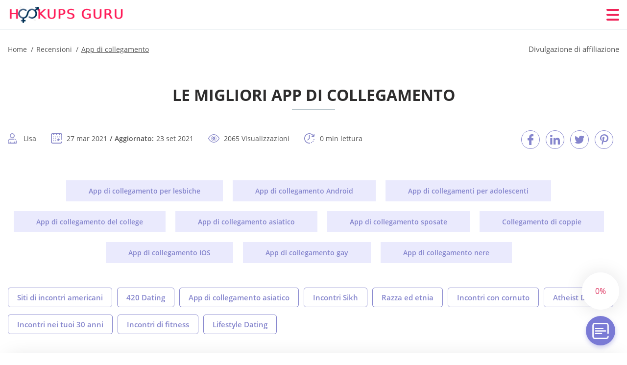

--- FILE ---
content_type: text/html; charset=UTF-8
request_url: https://hookupsguru.org/it/app-di-collegamento/
body_size: 108788
content:
<!DOCTYPE html>
<html class="no-js" lang="it-IT" data-lang="it">
<head>
  <meta charset="utf-8">
  <meta http-equiv="x-ua-compatible" content="ie=edge">
  <meta name="viewport" content="width=device-width, initial-scale=1.0">
  <meta content="telephone=no" name="format-detection">
  <meta name="HandheldFriendly" content="true">
  <style>
    @charset "UTF-8";@-webkit-keyframes fancybox-rotate{to{-webkit-transform:rotate(360deg);transform:rotate(360deg)}}@keyframes fancybox-rotate{to{-webkit-transform:rotate(360deg);transform:rotate(360deg)}}@-webkit-keyframes drop-show{0%{-webkit-transform:scaleY(.1);transform:scaleY(.1)}40%{-webkit-transform:scaleY(1.04);transform:scaleY(1.04)}60%{-webkit-transform:scaleY(.98);transform:scaleY(.98)}80%{-webkit-transform:scaleY(1.02);transform:scaleY(1.02)}to{-webkit-transform:scaleY(1);transform:scaleY(1)}}@keyframes drop-show{0%{-webkit-transform:scaleY(.1);transform:scaleY(.1)}40%{-webkit-transform:scaleY(1.04);transform:scaleY(1.04)}60%{-webkit-transform:scaleY(.98);transform:scaleY(.98)}80%{-webkit-transform:scaleY(1.02);transform:scaleY(1.02)}to{-webkit-transform:scaleY(1);transform:scaleY(1)}}@-webkit-keyframes drop-hide{0%{-webkit-transform:scaleY(1);transform:scaleY(1)}60%{-webkit-transform:scaleY(.98);transform:scaleY(.98)}80%{-webkit-transform:scaleY(1.02);transform:scaleY(1.02)}to{-webkit-transform:scaleY(0);transform:scaleY(0)}}@keyframes drop-hide{0%{-webkit-transform:scaleY(1);transform:scaleY(1)}60%{-webkit-transform:scaleY(.98);transform:scaleY(.98)}80%{-webkit-transform:scaleY(1.02);transform:scaleY(1.02)}to{-webkit-transform:scaleY(0);transform:scaleY(0)}}@-webkit-keyframes slideInLeft{0%{opacity:0;visibility:visible;-webkit-transform:translate3d(-100%,0,0);transform:translate3d(-100%,0,0)}to{opacity:1;-webkit-transform:translate3d(0,0,0);transform:translate3d(0,0,0)}}@keyframes slideInLeft{0%{opacity:0;visibility:visible;-webkit-transform:translate3d(-100%,0,0);transform:translate3d(-100%,0,0)}to{opacity:1;-webkit-transform:translate3d(0,0,0);transform:translate3d(0,0,0)}}@-webkit-keyframes spin{0%{-webkit-transform:rotate(0deg);transform:rotate(0deg)}to{-webkit-transform:rotate(360deg);transform:rotate(360deg)}}@keyframes spin{0%{-webkit-transform:rotate(0deg);transform:rotate(0deg)}to{-webkit-transform:rotate(360deg);transform:rotate(360deg)}}@-webkit-keyframes pulse{10%{-webkit-transform:scale(1.1);transform:scale(1.1)}}@keyframes pulse{10%{-webkit-transform:scale(1.1);transform:scale(1.1)}}@-webkit-keyframes animatedBackground{10%{background-image:url("data:image/svg+xml;charset=utf8,%3Csvg xmlns='http://www.w3.org/2000/svg' viewBox='0 0 100.5 88.9'%3E%3Cpath d='M73.6.5c-5.4 0-10.4 1.7-14.7 5.1-4.2 3.2-7 7.4-8.6 10.4-1.6-3-4.4-7.1-8.6-10.4C37.3 2.2 32.4.5 27 .5 11.9.5.5 12.8.5 29.2c0 17.7 14.2 29.7 35.6 48 3.6 3.1 7.8 6.6 12.1 10.4.6.5 1.3.8 2 .8s1.5-.3 2-.8c4.3-3.8 8.4-7.3 12.1-10.4 21.5-18.3 35.6-30.4 35.6-48C100 12.8 88.7.5 73.6.5z' fill='%23f03968' stroke='%23f03968' stroke-miterlimit='10'/%3E%3C/svg%3E")}to{background-image:url("data:image/svg+xml;charset=utf8,%3Csvg xmlns='http://www.w3.org/2000/svg' viewBox='0 0 100.5 88.9'%3E%3Cpath d='M73.6.5c-5.4 0-10.4 1.7-14.7 5.1-4.2 3.2-7 7.4-8.6 10.4-1.6-3-4.4-7.1-8.6-10.4C37.3 2.2 32.4.5 27 .5 11.9.5.5 12.8.5 29.2c0 17.7 14.2 29.7 35.6 48 3.6 3.1 7.8 6.6 12.1 10.4.6.5 1.3.8 2 .8s1.5-.3 2-.8c4.3-3.8 8.4-7.3 12.1-10.4 21.5-18.3 35.6-30.4 35.6-48C100 12.8 88.7.5 73.6.5z' fill='none' stroke='%23f03968' stroke-miterlimit='10'/%3E%3C/svg%3E")}}@keyframes animatedBackground{10%{background-image:url("data:image/svg+xml;charset=utf8,%3Csvg xmlns='http://www.w3.org/2000/svg' viewBox='0 0 100.5 88.9'%3E%3Cpath d='M73.6.5c-5.4 0-10.4 1.7-14.7 5.1-4.2 3.2-7 7.4-8.6 10.4-1.6-3-4.4-7.1-8.6-10.4C37.3 2.2 32.4.5 27 .5 11.9.5.5 12.8.5 29.2c0 17.7 14.2 29.7 35.6 48 3.6 3.1 7.8 6.6 12.1 10.4.6.5 1.3.8 2 .8s1.5-.3 2-.8c4.3-3.8 8.4-7.3 12.1-10.4 21.5-18.3 35.6-30.4 35.6-48C100 12.8 88.7.5 73.6.5z' fill='%23f03968' stroke='%23f03968' stroke-miterlimit='10'/%3E%3C/svg%3E")}to{background-image:url("data:image/svg+xml;charset=utf8,%3Csvg xmlns='http://www.w3.org/2000/svg' viewBox='0 0 100.5 88.9'%3E%3Cpath d='M73.6.5c-5.4 0-10.4 1.7-14.7 5.1-4.2 3.2-7 7.4-8.6 10.4-1.6-3-4.4-7.1-8.6-10.4C37.3 2.2 32.4.5 27 .5 11.9.5.5 12.8.5 29.2c0 17.7 14.2 29.7 35.6 48 3.6 3.1 7.8 6.6 12.1 10.4.6.5 1.3.8 2 .8s1.5-.3 2-.8c4.3-3.8 8.4-7.3 12.1-10.4 21.5-18.3 35.6-30.4 35.6-48C100 12.8 88.7.5 73.6.5z' fill='none' stroke='%23f03968' stroke-miterlimit='10'/%3E%3C/svg%3E")}}@-webkit-keyframes animatedArrow{10%{background-image:url("data:image/svg+xml;charset=utf8,%3Csvg xmlns='http://www.w3.org/2000/svg' fill='%23fff' viewBox='0 0 191.989 362.667'%3E%3Cpath d='M188.87 259.136c-4.16-4.16-10.923-4.16-15.083 0l-67.115 67.115V10.667C106.672 4.779 101.893 0 96.005 0S85.34 4.779 85.34 10.667v315.587l-67.136-67.118c-4.16-4.16-10.923-4.16-15.083 0s-4.16 10.923 0 15.083l85.333 85.333a10.775 10.775 0 002.373 1.768c.039.022.075.046.114.067.215.116.436.217.657.317.103.047.204.1.31.143.181.075.366.137.551.202.149.053.295.11.446.156.167.05.336.087.504.13.17.042.34.09.513.125.186.037.374.059.561.085.157.023.312.053.471.068.35.035.701.054 1.052.054s.703-.019 1.052-.053c.16-.016.316-.046.475-.07.186-.026.372-.048.557-.084.179-.036.352-.085.528-.13.162-.04.325-.075.485-.124.167-.05.328-.113.49-.172.167-.059.335-.114.499-.182.142-.06.278-.129.417-.194.179-.083.358-.163.532-.256.12-.065.234-.139.352-.208.182-.107.366-.211.544-.33.116-.078.225-.167.339-.25.166-.12.334-.237.494-.37.201-.165.39-.343.579-.522.061-.059.128-.11.188-.17l85.333-85.333c4.16-4.16 4.16-10.923 0-15.083z'/%3E%3C/svg%3E");border-color:#fff}to{background-image:url("data:image/svg+xml;charset=utf8,%3Csvg xmlns='http://www.w3.org/2000/svg' fill='%238585cd' viewBox='0 0 191.989 362.667'%3E%3Cpath d='M188.87 259.136c-4.16-4.16-10.923-4.16-15.083 0l-67.115 67.115V10.667C106.672 4.779 101.893 0 96.005 0S85.34 4.779 85.34 10.667v315.587l-67.136-67.118c-4.16-4.16-10.923-4.16-15.083 0s-4.16 10.923 0 15.083l85.333 85.333a10.775 10.775 0 002.373 1.768c.039.022.075.046.114.067.215.116.436.217.657.317.103.047.204.1.31.143.181.075.366.137.551.202.149.053.295.11.446.156.167.05.336.087.504.13.17.042.34.09.513.125.186.037.374.059.561.085.157.023.312.053.471.068.35.035.701.054 1.052.054s.703-.019 1.052-.053c.16-.016.316-.046.475-.07.186-.026.372-.048.557-.084.179-.036.352-.085.528-.13.162-.04.325-.075.485-.124.167-.05.328-.113.49-.172.167-.059.335-.114.499-.182.142-.06.278-.129.417-.194.179-.083.358-.163.532-.256.12-.065.234-.139.352-.208.182-.107.366-.211.544-.33.116-.078.225-.167.339-.25.166-.12.334-.237.494-.37.201-.165.39-.343.579-.522.061-.059.128-.11.188-.17l85.333-85.333c4.16-4.16 4.16-10.923 0-15.083z'/%3E%3C/svg%3E");border-color:#8585cd}}@keyframes animatedArrow{10%{background-image:url("data:image/svg+xml;charset=utf8,%3Csvg xmlns='http://www.w3.org/2000/svg' fill='%23fff' viewBox='0 0 191.989 362.667'%3E%3Cpath d='M188.87 259.136c-4.16-4.16-10.923-4.16-15.083 0l-67.115 67.115V10.667C106.672 4.779 101.893 0 96.005 0S85.34 4.779 85.34 10.667v315.587l-67.136-67.118c-4.16-4.16-10.923-4.16-15.083 0s-4.16 10.923 0 15.083l85.333 85.333a10.775 10.775 0 002.373 1.768c.039.022.075.046.114.067.215.116.436.217.657.317.103.047.204.1.31.143.181.075.366.137.551.202.149.053.295.11.446.156.167.05.336.087.504.13.17.042.34.09.513.125.186.037.374.059.561.085.157.023.312.053.471.068.35.035.701.054 1.052.054s.703-.019 1.052-.053c.16-.016.316-.046.475-.07.186-.026.372-.048.557-.084.179-.036.352-.085.528-.13.162-.04.325-.075.485-.124.167-.05.328-.113.49-.172.167-.059.335-.114.499-.182.142-.06.278-.129.417-.194.179-.083.358-.163.532-.256.12-.065.234-.139.352-.208.182-.107.366-.211.544-.33.116-.078.225-.167.339-.25.166-.12.334-.237.494-.37.201-.165.39-.343.579-.522.061-.059.128-.11.188-.17l85.333-85.333c4.16-4.16 4.16-10.923 0-15.083z'/%3E%3C/svg%3E");border-color:#fff}to{background-image:url("data:image/svg+xml;charset=utf8,%3Csvg xmlns='http://www.w3.org/2000/svg' fill='%238585cd' viewBox='0 0 191.989 362.667'%3E%3Cpath d='M188.87 259.136c-4.16-4.16-10.923-4.16-15.083 0l-67.115 67.115V10.667C106.672 4.779 101.893 0 96.005 0S85.34 4.779 85.34 10.667v315.587l-67.136-67.118c-4.16-4.16-10.923-4.16-15.083 0s-4.16 10.923 0 15.083l85.333 85.333a10.775 10.775 0 002.373 1.768c.039.022.075.046.114.067.215.116.436.217.657.317.103.047.204.1.31.143.181.075.366.137.551.202.149.053.295.11.446.156.167.05.336.087.504.13.17.042.34.09.513.125.186.037.374.059.561.085.157.023.312.053.471.068.35.035.701.054 1.052.054s.703-.019 1.052-.053c.16-.016.316-.046.475-.07.186-.026.372-.048.557-.084.179-.036.352-.085.528-.13.162-.04.325-.075.485-.124.167-.05.328-.113.49-.172.167-.059.335-.114.499-.182.142-.06.278-.129.417-.194.179-.083.358-.163.532-.256.12-.065.234-.139.352-.208.182-.107.366-.211.544-.33.116-.078.225-.167.339-.25.166-.12.334-.237.494-.37.201-.165.39-.343.579-.522.061-.059.128-.11.188-.17l85.333-85.333c4.16-4.16 4.16-10.923 0-15.083z'/%3E%3C/svg%3E");border-color:#8585cd}}@-webkit-keyframes animateCircle{40%{opacity:1;-webkit-transform:scale(10);transform:scale(10);fill:#dd4688}55%{opacity:1;-webkit-transform:scale(11);transform:scale(11);fill:#d46abf}65%{opacity:1;-webkit-transform:scale(12);transform:scale(12);fill:#cc8ef5}75%{opacity:1;-webkit-transform:scale(13);transform:scale(13);stroke-width:.5;stroke:#cc8ef5;fill:transparent}85%{opacity:1;-webkit-transform:scale(17);transform:scale(17);stroke-width:.2;stroke:#cc8ef5;fill:transparent}95%{opacity:1;-webkit-transform:scale(18);transform:scale(18);stroke-width:.1;stroke:#cc8ef5;fill:transparent}to{opacity:1;-webkit-transform:scale(19);transform:scale(19);stroke-width:0;stroke:#cc8ef5;fill:transparent}}@keyframes animateCircle{40%{opacity:1;-webkit-transform:scale(10);transform:scale(10);fill:#dd4688}55%{opacity:1;-webkit-transform:scale(11);transform:scale(11);fill:#d46abf}65%{opacity:1;-webkit-transform:scale(12);transform:scale(12);fill:#cc8ef5}75%{opacity:1;-webkit-transform:scale(13);transform:scale(13);stroke-width:.5;stroke:#cc8ef5;fill:transparent}85%{opacity:1;-webkit-transform:scale(17);transform:scale(17);stroke-width:.2;stroke:#cc8ef5;fill:transparent}95%{opacity:1;-webkit-transform:scale(18);transform:scale(18);stroke-width:.1;stroke:#cc8ef5;fill:transparent}to{opacity:1;-webkit-transform:scale(19);transform:scale(19);stroke-width:0;stroke:#cc8ef5;fill:transparent}}@-webkit-keyframes animateHeart{0%{-webkit-transform:scale(.2);transform:scale(.2)}40%{-webkit-transform:scale(1.2);transform:scale(1.2)}to{-webkit-transform:scale(1);transform:scale(1)}}@keyframes animateHeart{0%{-webkit-transform:scale(.2);transform:scale(.2)}40%{-webkit-transform:scale(1.2);transform:scale(1.2)}to{-webkit-transform:scale(1);transform:scale(1)}}@-webkit-keyframes animateHeartOut{0%{-webkit-transform:scale(1.4);transform:scale(1.4)}to{-webkit-transform:scale(1);transform:scale(1)}}@keyframes animateHeartOut{0%{-webkit-transform:scale(1.4);transform:scale(1.4)}to{-webkit-transform:scale(1);transform:scale(1)}}html{font-family:sans-serif;-webkit-text-size-adjust:100%;-ms-text-size-adjust:100%}body{margin:0;background-color:#fff;color:#545454}article,aside,details,figcaption,figure,footer,header,main,menu,nav,section,summary{display:block}audio,canvas,progress,video{display:inline-block;vertical-align:baseline}audio:not([controls]){display:none;height:0}[hidden],template{display:none}a{background-color:transparent;color:#f02257;text-decoration:none;word-break:break-word}a:active,a:hover{outline:0}abbr[title]{border-bottom:1px dotted}b,strong{font-weight:700}dfn{font-style:italic}mark{background:#ff0;color:#000}sub,sup{position:relative;vertical-align:baseline;font-size:75%;line-height:0}sup{top:-.5em}sub{bottom:-.25em}img{border:0}svg:not(:root){overflow:hidden}blockquote,figure{margin:0}hr{height:0;-webkit-box-sizing:content-box;box-sizing:content-box;-moz-box-sizing:content-box}pre{overflow:auto}code,kbd,pre,samp{font-family:monospace,monospace;font-size:1em}button,input,optgroup,select,textarea{margin:0;font:inherit;color:inherit}fieldset{vertical-align:baseline;margin:0;padding:0;background:0 0;border:0;font-size:100%;outline:0}button{overflow:visible}button,select{text-transform:none}button,html input[type=button],input[type=reset],input[type=submit]{cursor:pointer;-webkit-appearance:button}button[disabled],html input[disabled]{cursor:default}button::-moz-focus-inner,input::-moz-focus-inner{padding:0;border:0}input{line-height:normal}input[type=checkbox],input[type=radio]{padding:0;-webkit-box-sizing:border-box;box-sizing:border-box}input[type=number]::-webkit-inner-spin-button,input[type=number]::-webkit-outer-spin-button{height:auto}input[type=search]{box-sizing:content-box;-webkit-box-sizing:content-box;-moz-box-sizing:content-box;-webkit-appearance:textfield}.jq-selectbox__search input::-webkit-search-cancel-button,.jq-selectbox__search input::-webkit-search-decoration,input[type=search]::-webkit-search-cancel-button,input[type=search]::-webkit-search-decoration{-webkit-appearance:none}legend{border:0}textarea{overflow:auto}optgroup{font-weight:700}table{border-collapse:collapse;border-spacing:0}legend,td,th{padding:0}.c-sites-box-S-1 .wsPTnT .dbkKI{font-size:0}.c-about-S-1 .c8oCtWkwCMU,.c-app-info-S-1 .LstAv3g4F7a,.c-logo-slider-S-1 .DktqOdvoO,.c-menu-S-1 .GV0w2,.c-quiz-S-1 .w1WgvaKKlMDK,.c-websites-S-1 .ERGlUGmpBK .jXjYa{display:inline-block;font-size:0}.c-hookup-slider-S-1 .MPC5wD .IC5Xf4XA{font-size:0}.AOXhFEoUA5 img,.c-about-S-1 .c8oCtWkwCMU img,.c-menu-S-1 .GV0w2 img,.c-sites-box-S-1 .wsPTnT .dbkKI img,.c-websites-S-1 .ERGlUGmpBK .jXjYa img{display:inline-block;height:auto;max-width:100%}.c-quiz-S-1 .w1WgvaKKlMDK img{height:auto;max-width:100%}.c-app-info-S-1 .LstAv3g4F7a img,.c-hookup-slider-S-1 .MPC5wD .IC5Xf4XA img{display:inline-block;height:auto;max-width:100%}.kdNXkxwUq4{background-color:transparent}.vdZciSx .slick-arrow,.OmMRf .slick-arrow{padding:0;background-color:transparent}.itiWPdyG,.c-contents-S-1 .LwWDK,.c-form-S-1 .rD1bzJaRGuI,.c-menu-S-1 .LMMykfQs3Hr,.c-vote-S-1 .yrr4mm{padding:0;background-color:transparent;border:0}.c-pagination-S-1 .CQsEpCQN1mm,.c-pagination-S-1 .oE0FYhOWOZ{padding:0;background-color:transparent}.c-filter-S-1 .fSDH8FJtzBo,.c-filter-S-1 .Hzc2{background-color:transparent;border:0}.c-filter-S-1 .TT9_FC8HUT2,.c-filter-S-1 .uczZT6fN{padding:0;background-color:transparent;border:0}.c-filter_lifestyle-S-1 .yYf8vJXbBX,.c-filter_lifestyle-S-1 .W8DjAt{background-color:transparent;border:0}.c-filter_lifestyle-S-1 .vg1OgIfmct{padding:0;background-color:transparent;border:0}.c-sugar-profiles-S-1 .wkdHlJTRhVlG{padding:0;border:0}.c-share-S-1 .yIDm0,.c-top-sites-S-1 .HNU3Ex_yJuRH{background-color:transparent;border:0}.c-menu-S-1 .hRYbc,.c-menu-S-1 .c3tff{margin:0;padding:0;list-style:none}.Dq0GbN5,.c-features-S-1 .gkjO,.c-footer-S-1 .HW_WwMV1{padding:0;list-style:none}.c-footer-S-1 .HitRQKQml{margin:0;padding:0;list-style:none}.H2A9fv9Ps8WL,.jq-selectbox__dropdown ul{padding:0;list-style:none}.c-filter-S-1 .Yel9HH{list-style:none}.c-filter_lifestyle-S-1 .cmm1OQ{margin:0;padding:0;list-style:none}.c-model-S-1 .q-nyjs{margin:0;list-style:none}.c-state-S-1 .I-LXw7uES{margin:0;padding:0;list-style:none}.c-state-S-1 .arrkWL5eBpL2{padding:0;list-style:none}.c-top-posts-S-1 .L0Q50nzqhsaS{margin:0;padding:0;list-style:none}.c-tb-apps-S-1 .RLyHsFC{padding:0;list-style:none}.c-categories-S-1 .bUNca59_Prq,.c-share-S-1 .gUbnCr{margin:0;padding:0;list-style:none}.c-button-up:before,.c-contents-S-1 .LwWDK:before,.c-websites-S-1 .ERGlUGmpBK .MLvS8q7Z1YvS,.c-websites-S-1 .ERGlUGmpBK .YENcV:after{background-position:center center;background-repeat:no-repeat;background-size:contain}.wpml-ls-flag{margin-right:5px}.slick-list,.slick-slider{position:relative;display:block}.slick-slider{-webkit-box-sizing:border-box;box-sizing:border-box;user-select:none;-webkit-tap-highlight-color:transparent;touch-action:pan-y;-ms-touch-action:pan-y;-khtml-user-select:none;-webkit-touch-callout:none;-webkit-user-select:none;-ms-user-select:none;-moz-user-select:none}.slick-list{margin:0;padding:0;overflow:hidden}.slick-list:focus{outline:0}.slick-list.dragging{cursor:pointer;cursor:hand}.slick-slider .slick-list,.slick-slider .slick-track{transform:translate3d(0,0,0);-o-transform:translate3d(0,0,0);-ms-transform:translate3d(0,0,0);-moz-transform:translate3d(0,0,0);-webkit-transform:translate3d(0,0,0)}.slick-track{position:relative;top:0;left:0;display:block;margin-right:auto;margin-left:auto}.slick-track:after,.slick-track:before{content:'';display:table}.slick-track:after{clear:both}.slick-loading .slick-track{visibility:hidden}.slick-slide{float:left;display:none;height:100%;min-height:1px}[dir=rtl] .slick-slide{float:right}.slick-initialized .slick-slide,.slick-slide img{display:block}.slick-slide.slick-loading img{display:none}.slick-slide.dragging img{pointer-events:none}.slick-loading .slick-slide{visibility:hidden}.slick-vertical .slick-slide{display:block;height:auto;border:1px solid transparent}.slick-arrow.slick-hidden{display:none}.mCustomScrollbar{touch-action:pinch-zoom;-ms-touch-action:pinch-zoom}.mCustomScrollbar.mCS_no_scrollbar,.mCustomScrollbar.mCS_touch_action{touch-action:auto;-ms-touch-action:auto}.mCustomScrollBox{position:relative;height:100%;max-width:100%;overflow:hidden;outline:0;direction:ltr}.mCSB_container{width:auto;height:auto;overflow:hidden}.mCSB_inside>.mCSB_container{margin-right:30px}.mCSB_container.mCS_no_scrollbar_y.mCS_y_hidden{margin-right:0}.mCS-dir-rtl>.mCSB_inside>.mCSB_container{margin-right:0;margin-left:30px}.mCS-dir-rtl>.mCSB_inside>.mCSB_container.mCS_no_scrollbar_y.mCS_y_hidden{margin-left:0}.mCSB_scrollTools{position:absolute;top:0;right:0;bottom:0;left:auto;width:16px;height:auto;opacity:.75;filter:"alpha(opacity=75)";-ms-filter:"alpha(opacity=75)"}.mCSB_outside+.mCSB_scrollTools{right:-26px}.mCS-dir-rtl>.mCSB_inside>.mCSB_scrollTools{right:auto;left:0}.mCS-dir-rtl>.mCSB_outside+.mCSB_scrollTools{right:auto;left:-26px}.mCSB_scrollTools .mCSB_draggerContainer{position:absolute;top:0;right:0;bottom:0;left:0;height:auto}.mCSB_scrollTools a+.mCSB_draggerContainer{margin:20px 0}.mCSB_scrollTools .mCSB_dragger .mCSB_dragger_bar,.mCSB_scrollTools .mCSB_draggerRail{width:2px;height:100%;margin:0 auto;border-radius:16px;-moz-border-radius:16px;-webkit-border-radius:16px}.mCSB_scrollTools .mCSB_dragger{width:100%;height:30px;z-index:1;cursor:pointer}.mCSB_scrollTools .mCSB_dragger .mCSB_dragger_bar{position:relative;width:4px;text-align:center}.mCSB_scrollTools_vertical.mCSB_scrollTools_onDrag_expand .mCSB_dragger.mCSB_dragger_onDrag_expanded .mCSB_dragger_bar,.mCSB_scrollTools_vertical.mCSB_scrollTools_onDrag_expand .mCSB_draggerContainer:hover .mCSB_dragger .mCSB_dragger_bar{width:12px}.mCSB_scrollTools_vertical.mCSB_scrollTools_onDrag_expand .mCSB_dragger.mCSB_dragger_onDrag_expanded+.mCSB_draggerRail,.mCSB_scrollTools_vertical.mCSB_scrollTools_onDrag_expand .mCSB_draggerContainer:hover .mCSB_draggerRail{width:8px}.mCSB_scrollTools .mCSB_buttonDown,.mCSB_scrollTools .mCSB_buttonUp{position:absolute;display:block;width:100%;height:20px;margin:0 auto;overflow:hidden;cursor:pointer}.mCSB_scrollTools .mCSB_buttonDown{bottom:0}.mCSB_horizontal.mCSB_inside>.mCSB_container{margin-right:0;margin-bottom:30px}.mCSB_horizontal.mCSB_outside>.mCSB_container{min-height:100%}.mCSB_horizontal>.mCSB_container.mCS_no_scrollbar_x.mCS_x_hidden{margin-bottom:0}.mCSB_container_wrapper,.mCSB_scrollTools.mCSB_scrollTools_horizontal{top:auto;right:0;bottom:0;left:0;width:auto;height:16px}.mCustomScrollBox+.mCSB_scrollTools+.mCSB_scrollTools.mCSB_scrollTools_horizontal,.mCustomScrollBox+.mCSB_scrollTools.mCSB_scrollTools_horizontal{bottom:-26px}.mCSB_scrollTools.mCSB_scrollTools_horizontal a+.mCSB_draggerContainer{margin:0 20px}.mCSB_scrollTools.mCSB_scrollTools_horizontal .mCSB_draggerRail{width:100%;height:2px;margin:7px 0}.mCSB_scrollTools.mCSB_scrollTools_horizontal .mCSB_dragger{left:0;width:30px;height:100%}.mCSB_scrollTools.mCSB_scrollTools_horizontal .mCSB_dragger .mCSB_dragger_bar{width:100%;height:4px;margin:6px auto}.mCSB_scrollTools_horizontal.mCSB_scrollTools_onDrag_expand .mCSB_dragger.mCSB_dragger_onDrag_expanded .mCSB_dragger_bar,.mCSB_scrollTools_horizontal.mCSB_scrollTools_onDrag_expand .mCSB_draggerContainer:hover .mCSB_dragger .mCSB_dragger_bar{height:12px;margin:2px auto}.mCSB_scrollTools_horizontal.mCSB_scrollTools_onDrag_expand .mCSB_dragger.mCSB_dragger_onDrag_expanded+.mCSB_draggerRail,.mCSB_scrollTools_horizontal.mCSB_scrollTools_onDrag_expand .mCSB_draggerContainer:hover .mCSB_draggerRail{height:8px;margin:4px 0}.mCSB_scrollTools.mCSB_scrollTools_horizontal .mCSB_buttonLeft,.mCSB_scrollTools.mCSB_scrollTools_horizontal .mCSB_buttonRight{position:absolute;display:block;width:20px;height:100%;margin:0 auto;overflow:hidden;cursor:pointer}.mCS-dir-rtl>.mCustomScrollBox.mCSB_vertical_horizontal.mCSB_inside>.mCSB_container_wrapper.mCS_no_scrollbar_y.mCS_y_hidden+.mCSB_scrollTools~.mCSB_scrollTools.mCSB_scrollTools_horizontal,.mCSB_scrollTools.mCSB_scrollTools_horizontal .mCSB_buttonLeft{left:0}.mCS-dir-rtl>.mCustomScrollBox.mCSB_vertical_horizontal.mCSB_inside>.mCSB_scrollTools.mCSB_scrollTools_horizontal,.mCSB_container_wrapper.mCS_no_scrollbar_y.mCS_y_hidden+.mCSB_scrollTools~.mCSB_scrollTools.mCSB_scrollTools_horizontal,.mCSB_scrollTools.mCSB_scrollTools_horizontal .mCSB_buttonRight{right:0}.mCSB_container_wrapper{position:absolute;top:0;height:auto;margin-right:30px;margin-bottom:30px;overflow:hidden}.mCSB_container_wrapper>.mCSB_container{padding-right:30px;padding-bottom:30px;box-sizing:border-box;-moz-box-sizing:border-box;-webkit-box-sizing:border-box}.mCSB_vertical_horizontal>.mCSB_scrollTools.mCSB_scrollTools_vertical{bottom:20px}.mCSB_vertical_horizontal>.mCSB_scrollTools.mCSB_scrollTools_horizontal{right:20px}.mCSB_container_wrapper.mCS_no_scrollbar_x.mCS_x_hidden+.mCSB_scrollTools.mCSB_scrollTools_vertical{bottom:0}.mCS-dir-rtl>.mCustomScrollBox.mCSB_vertical_horizontal.mCSB_inside>.mCSB_scrollTools.mCSB_scrollTools_horizontal{left:20px}.mCS-dir-rtl>.mCSB_inside>.mCSB_container_wrapper{margin-right:0;margin-left:30px}.mCSB_container_wrapper.mCS_no_scrollbar_y.mCS_y_hidden>.mCSB_container{padding-right:0}.mCSB_container_wrapper.mCS_no_scrollbar_x.mCS_x_hidden>.mCSB_container{padding-bottom:0}.mCustomScrollBox.mCSB_vertical_horizontal.mCSB_inside>.mCSB_container_wrapper.mCS_no_scrollbar_y.mCS_y_hidden{margin-right:0;margin-left:0}.mCustomScrollBox.mCSB_vertical_horizontal.mCSB_inside>.mCSB_container_wrapper.mCS_no_scrollbar_x.mCS_x_hidden{margin-bottom:0}.mCSB_scrollTools,.mCSB_scrollTools .mCSB_buttonDown,.mCSB_scrollTools .mCSB_buttonLeft,.mCSB_scrollTools .mCSB_buttonRight,.mCSB_scrollTools .mCSB_buttonUp,.mCSB_scrollTools .mCSB_dragger .mCSB_dragger_bar{transition:opacity .2s ease-in-out,background .2s ease-in-out;-o-transition:opacity .2s ease-in-out,background .2s ease-in-out;-moz-transition:opacity .2s ease-in-out,background .2s ease-in-out;-webkit-transition:opacity .2s ease-in-out,background .2s ease-in-out}.mCSB_scrollTools_horizontal.mCSB_scrollTools_onDrag_expand .mCSB_draggerRail,.mCSB_scrollTools_horizontal.mCSB_scrollTools_onDrag_expand .mCSB_dragger_bar,.mCSB_scrollTools_vertical.mCSB_scrollTools_onDrag_expand .mCSB_draggerRail,.mCSB_scrollTools_vertical.mCSB_scrollTools_onDrag_expand .mCSB_dragger_bar{transition:width .2s ease-out .2s,height .2s ease-out .2s,margin-left .2s ease-out .2s,margin-right .2s ease-out .2s,margin-top .2s ease-out .2s,margin-bottom .2s ease-out .2s,opacity .2s ease-in-out,background .2s ease-in-out;-o-transition:width .2s ease-out .2s,height .2s ease-out .2s,margin-left .2s ease-out .2s,margin-right .2s ease-out .2s,margin-top .2s ease-out .2s,margin-bottom .2s ease-out .2s,opacity .2s ease-in-out,background .2s ease-in-out;-moz-transition:width .2s ease-out .2s,height .2s ease-out .2s,margin-left .2s ease-out .2s,margin-right .2s ease-out .2s,margin-top .2s ease-out .2s,margin-bottom .2s ease-out .2s,opacity .2s ease-in-out,background .2s ease-in-out;-webkit-transition:width .2s ease-out .2s,height .2s ease-out .2s,margin-left .2s ease-out .2s,margin-right .2s ease-out .2s,margin-top .2s ease-out .2s,margin-bottom .2s ease-out .2s,opacity .2s ease-in-out,background .2s ease-in-out}.mCS-autoHide>.mCustomScrollBox>.mCSB_scrollTools,.mCS-autoHide>.mCustomScrollBox~.mCSB_scrollTools{opacity:0;filter:"alpha(opacity=0)";-ms-filter:"alpha(opacity=0)"}.mCS-autoHide:hover>.mCustomScrollBox>.mCSB_scrollTools,.mCS-autoHide:hover>.mCustomScrollBox~.mCSB_scrollTools,.mCustomScrollBox:hover>.mCSB_scrollTools,.mCustomScrollBox:hover~.mCSB_scrollTools,.mCustomScrollbar>.mCustomScrollBox>.mCSB_scrollTools.mCSB_scrollTools_onDrag,.mCustomScrollbar>.mCustomScrollBox~.mCSB_scrollTools.mCSB_scrollTools_onDrag{opacity:1;filter:"alpha(opacity=100)";-ms-filter:"alpha(opacity=100)"}.mCSB_scrollTools .mCSB_draggerRail{background:#000;background:rgba(0,0,0,.4);filter:"alpha(opacity=40)";-ms-filter:"alpha(opacity=40)"}.mCSB_scrollTools .mCSB_dragger .mCSB_dragger_bar{background:#fff;background:rgba(255,255,255,.75);filter:"alpha(opacity=75)";-ms-filter:"alpha(opacity=75)"}.mCSB_scrollTools .mCSB_dragger:hover .mCSB_dragger_bar{background:#fff;background:rgba(255,255,255,.85);filter:"alpha(opacity=85)";-ms-filter:"alpha(opacity=85)"}.mCSB_scrollTools .mCSB_dragger.mCSB_dragger_onDrag .mCSB_dragger_bar,.mCSB_scrollTools .mCSB_dragger:active .mCSB_dragger_bar{background:#fff;background:rgba(255,255,255,.9);filter:"alpha(opacity=90)";-ms-filter:"alpha(opacity=90)"}.mCSB_scrollTools .mCSB_buttonDown,.mCSB_scrollTools .mCSB_buttonLeft,.mCSB_scrollTools .mCSB_buttonRight,.mCSB_scrollTools .mCSB_buttonUp{background-image:url(mCSB_buttons.png);background-repeat:no-repeat;opacity:.4;filter:"alpha(opacity=40)";-ms-filter:"alpha(opacity=40)"}.mCSB_scrollTools .mCSB_buttonUp{background-position:0 0}.mCSB_scrollTools .mCSB_buttonDown{background-position:0 -20px}.mCSB_scrollTools .mCSB_buttonLeft{background-position:0 -40px}.mCSB_scrollTools .mCSB_buttonRight{background-position:0 -56px}.mCSB_scrollTools .mCSB_buttonDown:hover,.mCSB_scrollTools .mCSB_buttonLeft:hover,.mCSB_scrollTools .mCSB_buttonRight:hover,.mCSB_scrollTools .mCSB_buttonUp:hover{opacity:.75;filter:"alpha(opacity=75)";-ms-filter:"alpha(opacity=75)"}.mCSB_scrollTools .mCSB_buttonDown:active,.mCSB_scrollTools .mCSB_buttonLeft:active,.mCSB_scrollTools .mCSB_buttonRight:active,.mCSB_scrollTools .mCSB_buttonUp:active{opacity:.9;filter:"alpha(opacity=90)";-ms-filter:"alpha(opacity=90)"}.mCS-dark.mCSB_scrollTools .mCSB_draggerRail{background:#000;background:rgba(0,0,0,.15)}.mCS-dark.mCSB_scrollTools .mCSB_dragger .mCSB_dragger_bar{background:#000;background:rgba(0,0,0,.75)}.mCS-dark.mCSB_scrollTools .mCSB_dragger:hover .mCSB_dragger_bar{background:rgba(0,0,0,.85)}.mCS-dark.mCSB_scrollTools .mCSB_dragger.mCSB_dragger_onDrag .mCSB_dragger_bar,.mCS-dark.mCSB_scrollTools .mCSB_dragger:active .mCSB_dragger_bar{background:rgba(0,0,0,.9)}.mCS-dark.mCSB_scrollTools .mCSB_buttonUp{background-position:-80px 0}.mCS-dark.mCSB_scrollTools .mCSB_buttonDown{background-position:-80px -20px}.mCS-dark.mCSB_scrollTools .mCSB_buttonLeft{background-position:-80px -40px}.mCS-dark.mCSB_scrollTools .mCSB_buttonRight{background-position:-80px -56px}.open .dropdown-menu{display:block}.dropdown-menu,.tab-content>.tab-pane{display:none}.modal,.tab-content>.active{display:block}.modal{position:fixed;top:0;right:0;bottom:0;left:0;z-index:160;overflow:hidden;outline:0;visibility:hidden;-webkit-overflow-scrolling:touch}.modal.in{visibility:visible}.modal.fade .modal-dialog{transform:translate(0,-25%);transition:transform .3s ease-out;transition:transform .3s ease-out,-webkit-transform .3s ease-out;-o-transition:-o-transform .3s ease-out;-webkit-transition:-webkit-transform .3s ease-out;-o-transform:translate(0,-25%);-ms-transform:translate(0,-25%);-webkit-transform:translate(0,-25%)}.modal.in .modal-dialog{transform:translate(0,0);-o-transform:translate(0,0);-ms-transform:translate(0,0);-webkit-transform:translate(0,0)}.fade{opacity:0;transition:opacity .1s linear;-o-transition:opacity .1s linear;-webkit-transition:opacity .1s linear}.fade.in{opacity:1}.collapse{display:none}.collapse.in{display:block}.collapsing{position:relative;height:0;overflow:hidden;transition-duration:.25s;transition-property:height,visibility;transition-timing-function:ease;-webkit-transition-duration:.25s;-o-transition-timing-function:ease;-webkit-transition-timing-function:ease;-webkit-transition-property:height,visibility;-o-transition-duration:.25s;-o-transition-property:height,visibility}.selectric-wrapper{position:relative;cursor:pointer}.selectric-responsive{width:100%}.selectric{border:1px solid #ddd;border-radius:0;background:#f8f8f8;position:relative;overflow:hidden}.selectric .button,.selectric .label{display:block;height:38px;line-height:38px}.selectric .label{white-space:nowrap;overflow:hidden;text-overflow:ellipsis;margin:0 38px 0 10px;font-size:12px;-webkit-user-select:none;-moz-user-select:none;-ms-user-select:none;user-select:none;color:#444}.selectric .button{position:absolute;right:0;top:0;width:38px;background-color:#f8f8f8;color:#bbb;text-align:center;font:0/0 a;*font:20px/38px Lucida Sans Unicode,Arial Unicode MS,Arial}.selectric .button:after{content:" ";position:absolute;top:0;right:0;bottom:0;left:0;margin:auto;width:0;height:0;border:4px solid transparent;border-top-color:#bbb;border-bottom:none}.selectric-focus .selectric{border-color:#aaa}.selectric-hover .selectric,.selectric-open .selectric{border-color:#c4c4c4}.selectric-hover .selectric .button{color:#a2a2a2}.selectric-hover .selectric .button:after{border-top-color:#a2a2a2}.selectric-open{z-index:9999}.selectric-open .selectric-items{display:block}.selectric-disabled{filter:alpha(opacity=50);opacity:.5;cursor:default;-webkit-user-select:none;-moz-user-select:none;-ms-user-select:none;user-select:none}.selectric-hide-select{position:relative;overflow:hidden;width:0;height:0}.selectric-hide-select select{position:absolute;left:-100%}.selectric-hide-select.selectric-is-native{position:absolute;width:100%;height:100%;z-index:10}.selectric-hide-select.selectric-is-native select{position:absolute;top:0;left:0;right:0;height:100%;width:100%;border:0;z-index:1;-webkit-box-sizing:border-box;box-sizing:border-box;opacity:0}.selectric-input{position:absolute!important;top:0!important;left:0!important;overflow:hidden!important;clip:rect(0,0,0,0)!important;margin:0!important;padding:0!important;width:1px!important;height:1px!important;outline:0!important;border:0!important;*font:0/0 a!important;background:0 0!important}.selectric-temp-show{position:absolute!important;visibility:hidden!important;display:block!important}.selectric-items{display:none;position:absolute;top:100%;left:0;background:#f8f8f8;border:1px solid #c4c4c4;z-index:-1;-webkit-box-shadow:0 0 10px -6px;box-shadow:0 0 10px -6px}.selectric-items .selectric-scroll{height:100%;overflow:auto}.selectric-above .selectric-items{top:auto;bottom:100%}.selectric-items li,.selectric-items ul{list-style:none;padding:0;margin:0;font-size:12px;line-height:20px;min-height:20px}.selectric-items li{display:block;padding:10px;color:#666;cursor:pointer}.selectric-items li.selected{background:#e0e0e0;color:#444}.selectric-items li.highlighted{background:#d0d0d0;color:#444}.selectric-items li:hover{background:#d5d5d5;color:#444}.selectric-items .disabled{filter:alpha(opacity=50);opacity:.5;cursor:default!important;background:0 0!important;color:#666!important;-webkit-user-select:none;-moz-user-select:none;-ms-user-select:none;user-select:none}.selectric-items .selectric-group .selectric-group-label{font-weight:700;padding-left:10px;cursor:default;-webkit-user-select:none;-moz-user-select:none;-ms-user-select:none;user-select:none;background:0 0;color:#444}.selectric-items .selectric-group.disabled li{filter:alpha(opacity=100);opacity:1}.selectric-items .selectric-group li{padding-left:25px}.jq-number{position:relative}.jq-number__spin,.jq-selectbox{cursor:pointer}.jq-selectbox{outline:0}.jq-selectbox__select-text{display:block;width:100%;overflow:hidden;text-overflow:ellipsis;white-space:nowrap}.jq-selectbox .placeholder{color:#888}.jq-selectbox__trigger{position:absolute;top:0;right:0;width:34px;height:100%;outline:0}.jq-selectbox .jq-selectbox__trigger-arrow{width:40px;height:100%;position:relative}.jq-selectbox .jq-selectbox__trigger-arrow:before{-webkit-transition:all .2s;transition:all .2s;content:"";top:37%;bottom:0;width:20px;height:20px;position:absolute;background-image:url("data:image/svg+xml,%3Csvg xmlns='http://www.w3.org/2000/svg' width='451.847' height='451.847'%3E%3Cpath fill='%23cfcfe2' d='M225.923 354.706c-8.098 0-16.195-3.092-22.369-9.263L9.27 151.157c-12.359-12.359-12.359-32.397 0-44.751 12.354-12.354 32.388-12.354 44.748 0l171.905 171.915 171.906-171.909c12.359-12.354 32.391-12.354 44.744 0 12.365 12.354 12.365 32.392 0 44.751L248.292 345.449c-6.177 6.172-14.274 9.257-22.369 9.257z'/%3E%3C/svg%3E");background-repeat:no-repeat,repeat;background-size:70%}@media only screen and (min-width:768px){.jq-selectbox .jq-selectbox__trigger-arrow{position:absolute;right:0}.jq-selectbox .jq-selectbox__trigger-arrow:before{background-size:100%;width:20px;height:20px}}.jq-selectbox.opened .jq-selectbox__trigger-arrow{outline:0}.jq-selectbox.opened .jq-selectbox__trigger-arrow:before{top:24%;left:-6px;-webkit-transform:rotate(180deg);transform:rotate(180deg)}@media only screen and (min-width:768px){.jq-selectbox.opened .jq-selectbox__trigger-arrow:before{top:38%;left:0}}.jq-selectbox__dropdown{margin:2px 0 0;padding:0;-webkit-box-sizing:border-box;box-sizing:border-box;top:24px!important;right:-1px;bottom:unset!important;left:-1px;width:100.7%!important;z-index:-1!important;border:1px solid #c2c2e6;border-top:none!important;border-radius:0 0 20px 20px;background:#fff}@media only screen and (min-width:768px){.jq-selectbox__dropdown{bottom:auto!important;width:100.4%!important}}.jq-selectbox__search{margin:5px}.jq-selectbox__not-found{margin:5px;padding:5px 8px 6px;background:#f0f0f0;font-size:13px}.fancybox-error p,.jq-selectbox ul{margin:0;padding:0}.jq-selectbox li.disabled{color:#aaa}.jq-selectbox li.disabled:hover{background:0 0}.jq-selectbox li.optgroup{font-weight:700}.jq-selectbox li.optgroup:hover{background:0 0;color:#231f20;cursor:default}.jq-selectbox li.option{padding-left:25px}body.compensate-for-scrollbar{overflow:hidden}.fancybox-active{height:auto}.fancybox-is-hidden{left:-9999px;margin:0;position:absolute!important;top:-9999px;visibility:hidden}.fancybox-container{-webkit-backface-visibility:hidden;height:100%;left:0;outline:0;position:fixed;-webkit-tap-highlight-color:transparent;top:0;-ms-touch-action:manipulation;touch-action:manipulation;-webkit-transform:translateZ(0);transform:translateZ(0);width:100%;z-index:99992}*,.fancybox-container *,:after,:before{-webkit-box-sizing:border-box;box-sizing:border-box}.fancybox-bg,.fancybox-inner,.fancybox-outer,.fancybox-stage{bottom:0;left:0;position:absolute;right:0;top:0}.fancybox-outer{-webkit-overflow-scrolling:touch;overflow-y:auto}.fancybox-bg{background:#1e1e1e;opacity:0;-webkit-transition-duration:inherit;transition-duration:inherit;-webkit-transition-property:opacity;transition-property:opacity;-webkit-transition-timing-function:cubic-bezier(.47,0,.74,.71);transition-timing-function:cubic-bezier(.47,0,.74,.71)}.fancybox-is-open .fancybox-bg{opacity:.9;-webkit-transition-timing-function:cubic-bezier(.22,.61,.36,1);transition-timing-function:cubic-bezier(.22,.61,.36,1)}.fancybox-infobar,.fancybox-toolbar{opacity:0;position:absolute;z-index:99997}.fancybox-caption,.fancybox-infobar,.fancybox-navigation .fancybox-button,.fancybox-toolbar{direction:ltr;-webkit-transition:opacity .25s ease,visibility 0s ease .25s;transition:opacity .25s ease,visibility 0s ease .25s;visibility:hidden}.fancybox-caption{opacity:0;position:absolute}.fancybox-navigation .fancybox-button{z-index:99997}.fancybox-show-caption .fancybox-caption,.fancybox-show-infobar .fancybox-infobar,.fancybox-show-nav .fancybox-navigation .fancybox-button,.fancybox-show-toolbar .fancybox-toolbar{opacity:1;-webkit-transition:opacity .25s ease 0s,visibility 0s ease 0s;transition:opacity .25s ease 0s,visibility 0s ease 0s;visibility:visible}.fancybox-infobar{color:#ccc;font-size:13px;-webkit-font-smoothing:subpixel-antialiased;height:44px;left:0;line-height:44px;min-width:44px;mix-blend-mode:difference;padding:0 10px;pointer-events:none;top:0;-webkit-touch-callout:none;-webkit-user-select:none;-moz-user-select:none;-ms-user-select:none;user-select:none}.fancybox-toolbar{right:0;top:0}.fancybox-stage{direction:ltr;overflow:visible;-webkit-transform:translateZ(0);transform:translateZ(0);z-index:99994}.fancybox-is-open .fancybox-stage{overflow:hidden}.fancybox-slide{-webkit-backface-visibility:hidden;display:none;height:100%;left:0;outline:0;overflow:auto;-webkit-overflow-scrolling:touch;padding:44px;position:absolute;text-align:center;top:0;-webkit-transition-property:opacity,-webkit-transform;transition-property:transform,opacity;transition-property:transform,opacity,-webkit-transform;white-space:normal;width:100%;z-index:99994}.fancybox-slide::before{content:'';display:inline-block;font-size:0;height:100%;vertical-align:middle;width:0}.fancybox-is-sliding .fancybox-slide,.fancybox-slide--current,.fancybox-slide--next,.fancybox-slide--previous{display:block}.fancybox-slide--image{overflow:hidden;padding:44px 0}.fancybox-slide--image::before{display:none}.fancybox-slide--html{padding:6px}.fancybox-content{background:#fff;display:inline-block;margin:0;max-width:100%;overflow:auto;-webkit-overflow-scrolling:touch;padding:44px;position:relative;text-align:left;vertical-align:middle}.fancybox-slide--image .fancybox-content{-webkit-animation-timing-function:cubic-bezier(.5,0,.14,1);animation-timing-function:cubic-bezier(.5,0,.14,1);-webkit-backface-visibility:hidden;background:0 0;background-repeat:no-repeat;background-size:100% 100%;left:0;max-width:none;overflow:visible;padding:0;position:absolute;top:0;-webkit-transform-origin:top left;transform-origin:top left;-webkit-transition-property:opacity,-webkit-transform;transition-property:transform,opacity;transition-property:transform,opacity,-webkit-transform;-webkit-user-select:none;-moz-user-select:none;-ms-user-select:none;user-select:none;z-index:99995}.fancybox-can-zoomOut .fancybox-content{cursor:-webkit-zoom-out;cursor:zoom-out}.fancybox-can-zoomIn .fancybox-content{cursor:-webkit-zoom-in;cursor:zoom-in}.fancybox-can-pan .fancybox-content,.fancybox-can-swipe .fancybox-content{cursor:-webkit-grab;cursor:grab}.fancybox-is-grabbing .fancybox-content{cursor:-webkit-grabbing;cursor:grabbing}.fancybox-container [data-selectable=true]{cursor:text}.fancybox-image,.fancybox-spaceball{background:0 0;border:0;height:100%;left:0;margin:0;max-height:none;max-width:none;padding:0;position:absolute;top:0;-webkit-user-select:none;-moz-user-select:none;-ms-user-select:none;user-select:none;width:100%}.fancybox-spaceball{z-index:1}.fancybox-slide--iframe .fancybox-content,.fancybox-slide--map .fancybox-content,.fancybox-slide--pdf .fancybox-content,.fancybox-slide--video .fancybox-content{height:100%;overflow:visible;padding:0;width:100%}.fancybox-slide--video .fancybox-content{background:#000}.fancybox-slide--map .fancybox-content{background:#e5e3df}.fancybox-slide--iframe .fancybox-content{background:#fff}.fancybox-iframe,.fancybox-video{background:0 0;border:0;display:block;height:100%;margin:0;overflow:hidden;padding:0;width:100%}.fancybox-iframe{left:0;position:absolute;top:0}.fancybox-error{background:#fff;cursor:default;max-width:400px;padding:40px;width:100%}.fancybox-error p{color:#444;font-size:16px;line-height:20px}.fancybox-button{background:rgba(30,30,30,.6);border:0;border-radius:0;-webkit-box-shadow:none;box-shadow:none;cursor:pointer;display:inline-block;height:44px;margin:0;padding:10px;position:relative;-webkit-transition:color .2s;transition:color .2s;vertical-align:top;visibility:inherit;width:44px;color:#ccc}.fancybox-button:link,.fancybox-button:visited{color:#ccc}.fancybox-button:hover{color:#fff}.fancybox-button:focus{outline:0}.fancybox-button.fancybox-focus{outline:1px dotted}.fancybox-button[disabled],.fancybox-button[disabled]:hover{color:#888;cursor:default;outline:0}.fancybox-button div{height:100%}.fancybox-button svg{display:block;height:100%;overflow:visible;position:relative;width:100%}.fancybox-button svg path{fill:currentColor;stroke-width:0}.fancybox-button--fsenter svg:nth-child(2),.fancybox-button--fsexit svg:nth-child(1),.fancybox-button--pause svg:nth-child(1),.fancybox-button--play svg:nth-child(2){display:none}.fancybox-progress{background:#ff5268;height:2px;left:0;position:absolute;right:0;top:0;-webkit-transform:scaleX(0);transform:scaleX(0);-webkit-transform-origin:0;transform-origin:0;-webkit-transition-property:-webkit-transform;transition-property:transform;transition-property:transform,-webkit-transform;-webkit-transition-timing-function:linear;transition-timing-function:linear;z-index:99998}.fancybox-close-small{background:0 0;border:0;border-radius:0;color:#ccc;cursor:pointer;opacity:.8;padding:8px;position:absolute;right:-12px;top:-44px;z-index:401}.fancybox-close-small:hover{color:#fff;opacity:1}.fancybox-slide--html .fancybox-close-small{color:currentColor;padding:10px;right:0;top:0}.fancybox-slide--image.fancybox-is-scaling .fancybox-content{overflow:hidden}.c-banner-S-1 .eZNZONXCnrzE h1:after,.fancybox-is-scaling .fancybox-close-small,.fancybox-is-zoomable.fancybox-can-pan .fancybox-close-small{display:none}.fancybox-navigation .fancybox-button{background-clip:content-box;height:100px;opacity:0;position:absolute;top:calc(50% - 50px);width:70px}.fancybox-navigation .fancybox-button div{padding:7px}.fancybox-navigation .fancybox-button--arrow_left{left:0;padding:31px 26px 31px 6px}.fancybox-navigation .fancybox-button--arrow_right{padding:31px 6px 31px 26px;right:0}.fancybox-caption{bottom:0;color:#eee;font-size:14px;font-weight:400;left:0;line-height:1.5;padding:25px 44px;right:0;text-align:center;z-index:99996}.fancybox-caption::before{background-image:url([data-uri]);background-repeat:repeat-x;background-size:contain;bottom:0;content:'';display:block;left:0;pointer-events:none;position:absolute;right:0;top:-44px;z-index:-1}.fancybox-caption a,.fancybox-caption a:link,.fancybox-caption a:visited{color:#ccc;text-decoration:none}.fancybox-caption a:hover{color:#fff;text-decoration:underline}.fancybox-loading{-webkit-animation:fancybox-rotate 1s linear infinite;animation:fancybox-rotate 1s linear infinite;background:0 0;border:4px solid #888;border-bottom-color:#fff;border-radius:50%;height:50px;left:50%;margin:-25px 0 0 -25px;opacity:.7;padding:0;position:absolute;top:50%;width:50px;z-index:99999}.fancybox-animated{-webkit-transition-timing-function:cubic-bezier(0,0,.25,1);transition-timing-function:cubic-bezier(0,0,.25,1)}.fancybox-fx-slide.fancybox-slide--previous{opacity:0;-webkit-transform:translate3d(-100%,0,0);transform:translate3d(-100%,0,0)}.fancybox-fx-slide.fancybox-slide--next{opacity:0;-webkit-transform:translate3d(100%,0,0);transform:translate3d(100%,0,0)}.fancybox-fx-slide.fancybox-slide--current{opacity:1;-webkit-transform:translate3d(0,0,0);transform:translate3d(0,0,0)}.fancybox-fx-fade.fancybox-slide--next,.fancybox-fx-fade.fancybox-slide--previous{opacity:0;-webkit-transition-timing-function:cubic-bezier(.19,1,.22,1);transition-timing-function:cubic-bezier(.19,1,.22,1)}.fancybox-fx-fade.fancybox-slide--current{opacity:1}.fancybox-fx-zoom-in-out.fancybox-slide--previous{opacity:0;-webkit-transform:scale3d(1.5,1.5,1.5);transform:scale3d(1.5,1.5,1.5)}.fancybox-fx-zoom-in-out.fancybox-slide--next{opacity:0;-webkit-transform:scale3d(.5,.5,.5);transform:scale3d(.5,.5,.5)}.fancybox-fx-zoom-in-out.fancybox-slide--current{opacity:1;-webkit-transform:scale3d(1,1,1);transform:scale3d(1,1,1)}.fancybox-fx-rotate.fancybox-slide--previous{opacity:0;-webkit-transform:rotate(-360deg);transform:rotate(-360deg)}.fancybox-fx-rotate.fancybox-slide--next{opacity:0;-webkit-transform:rotate(360deg);transform:rotate(360deg)}.fancybox-fx-rotate.fancybox-slide--current{opacity:1;-webkit-transform:rotate(0deg);transform:rotate(0deg)}.fancybox-fx-circular.fancybox-slide--previous{opacity:0;-webkit-transform:scale3d(0,0,0) translate3d(-100%,0,0);transform:scale3d(0,0,0) translate3d(-100%,0,0)}.fancybox-fx-circular.fancybox-slide--next{opacity:0;-webkit-transform:scale3d(0,0,0) translate3d(100%,0,0);transform:scale3d(0,0,0) translate3d(100%,0,0)}.fancybox-fx-circular.fancybox-slide--current{opacity:1;-webkit-transform:scale3d(1,1,1) translate3d(0,0,0);transform:scale3d(1,1,1) translate3d(0,0,0)}.fancybox-fx-tube.fancybox-slide--previous{-webkit-transform:translate3d(-100%,0,0) scale(.1) skew(-10deg);transform:translate3d(-100%,0,0) scale(.1) skew(-10deg)}.fancybox-fx-tube.fancybox-slide--next{-webkit-transform:translate3d(100%,0,0) scale(.1) skew(10deg);transform:translate3d(100%,0,0) scale(.1) skew(10deg)}.fancybox-fx-tube.fancybox-slide--current{-webkit-transform:translate3d(0,0,0) scale(1);transform:translate3d(0,0,0) scale(1)}@media all and (max-height:576px){.fancybox-caption{padding:12px}.fancybox-slide{padding-left:6px;padding-right:6px}.fancybox-slide--image{padding:6px 0}.fancybox-close-small{right:-6px}.fancybox-slide--image .fancybox-close-small{background:#4e4e4e;color:#f2f4f6;height:36px;opacity:1;padding:6px;right:0;top:0;width:36px}}.fancybox-share{background:#f4f4f4;border-radius:3px;max-width:90%;padding:30px;text-align:center}.fancybox-share h1{color:#222;font-size:35px;font-weight:700;margin:0 0 20px}.fancybox-share p{margin:0;padding:0}.fancybox-share__button{border:0;border-radius:3px;display:inline-block;font-size:14px;font-weight:700;line-height:40px;margin:0 5px 10px;min-width:130px;padding:0 15px;text-decoration:none;-webkit-transition:all .2s;transition:all .2s;-webkit-user-select:none;-moz-user-select:none;-ms-user-select:none;user-select:none;white-space:nowrap}.fancybox-share__button:link,.fancybox-share__button:visited{color:#fff}.fancybox-share__button:hover{text-decoration:none}.fancybox-share__button--fb{background:#3b5998}.fancybox-share__button--fb:hover{background:#344e86}.fancybox-share__button--pt{background:#bd081d}.fancybox-share__button--pt:hover{background:#aa0719}.fancybox-share__button--tw{background:#1da1f2}.fancybox-share__button--tw:hover{background:#0d95e8}.fancybox-share__button svg{height:25px;margin-right:7px;position:relative;top:-1px;vertical-align:middle;width:25px}.fancybox-share__button svg path,.progress-indicator circle{fill:#fff}.fancybox-share__input{background:0 0;border:0;border-bottom:1px solid #d7d7d7;border-radius:0;color:#5d5b5b;font-size:14px;margin:10px 0 0;outline:0;padding:10px 15px;width:100%}.fancybox-thumbs{background:#ddd;bottom:0;display:none;margin:0;-webkit-overflow-scrolling:touch;-ms-overflow-style:-ms-autohiding-scrollbar;padding:2px 2px 4px;position:absolute;right:0;-webkit-tap-highlight-color:transparent;top:0;width:212px;z-index:99995}.fancybox-thumbs-x{overflow-x:auto;overflow-y:hidden}.fancybox-show-thumbs .fancybox-thumbs{display:block}.fancybox-show-thumbs .fancybox-inner{right:212px}.fancybox-thumbs__list{font-size:0;height:100%;list-style:none;margin:0;overflow-x:hidden;overflow-y:auto;padding:0;position:relative;white-space:nowrap;width:100%}.fancybox-thumbs-x .fancybox-thumbs__list{overflow:hidden}.fancybox-thumbs-y .fancybox-thumbs__list::-webkit-scrollbar{width:7px}.fancybox-thumbs-y .fancybox-thumbs__list::-webkit-scrollbar-track{background:#fff;border-radius:10px;-webkit-box-shadow:inset 0 0 6px rgba(0,0,0,.3);box-shadow:inset 0 0 6px rgba(0,0,0,.3)}.fancybox-thumbs-y .fancybox-thumbs__list::-webkit-scrollbar-thumb{background:#2a2a2a;border-radius:10px}.fancybox-thumbs__list a{-webkit-backface-visibility:hidden;backface-visibility:hidden;background-color:rgba(0,0,0,.1);background-position:center center;background-repeat:no-repeat;background-size:cover;cursor:pointer;float:left;height:75px;margin:2px;max-height:calc(100% - 8px);max-width:calc(50% - 4px);outline:0;overflow:hidden;padding:0;position:relative;-webkit-tap-highlight-color:transparent;width:100px}.fancybox-thumbs__list a::before{border:6px solid #ff5268;bottom:0;content:'';left:0;opacity:0;position:absolute;right:0;top:0;-webkit-transition:all .2s cubic-bezier(.25,.46,.45,.94);transition:all .2s cubic-bezier(.25,.46,.45,.94);z-index:99991}.fancybox-thumbs__list a:focus::before{opacity:.5}.fancybox-thumbs__list a.fancybox-thumbs-active::before{opacity:1}@media all and (max-width:576px){.fancybox-thumbs{width:110px}.fancybox-show-thumbs .fancybox-inner{right:110px}.fancybox-thumbs__list a{max-width:calc(100% - 10px)}}.Q8V3-4SvFe,.dRX9XT,h1,h2{display:block;line-height:1.2;color:#2e2d2d;text-align:center}.Q8V3-4SvFe,h1{margin:1.4em 0 1em}.dRX9XT,h2{word-break:break-word}.AO0wtO8Jz9,.WLXAjNm,.tdAn3s,.qCEvsfFR,h3,h4,h5,h6{display:block;margin:1.4em 0 1em;font-weight:600;line-height:1.2;color:#2e2d2d;text-transform:none;word-break:break-word}.tdAn3s,.qCEvsfFR,h5,h6{font-size:16px;text-align:center}.Q8V3-4SvFe:first-child,.dRX9XT:first-child,.AO0wtO8Jz9:first-child,.WLXAjNm:first-child,.tdAn3s:first-child,.qCEvsfFR:first-child,h1:first-child,h2:first-child,h3:first-child,h4:first-child,h5:first-child,h6:first-child{margin-top:0}.Q8V3-4SvFe:last-child,.dRX9XT:last-child,.AO0wtO8Jz9:last-child,.WLXAjNm:last-child,.tdAn3s:last-child,.qCEvsfFR:last-child,h1:last-child,h2:last-child,h3:last-child,h4:last-child,h5:last-child,h6:last-child,ol:last-child,p:last-child,ul li:last-child,ul:last-child{margin-bottom:0}@media only screen and (min-width:768px){.Q8V3-4SvFe,.dRX9XT,.AO0wtO8Jz9,.WLXAjNm,.tdAn3s,.qCEvsfFR,h1,h2,h3,h4,h5,h6{font-size:16px;font-weight:700}}@media only screen and (min-width:1024px){.Q8V3-4SvFe,.dRX9XT,.AO0wtO8Jz9,.WLXAjNm,.tdAn3s,.qCEvsfFR,h1,h2,h3,h4,h5,h6{margin:2em 0 1.2em}}.A8LNe,.iSSKdyst,.le0JUKdjCHm,.AdDNxsxCy,.dKXWV,.O3YVB6qB{color:#ededff}.A8LNe:after,.iSSKdyst:after{background:#4e4d61}.Q8V3-4SvFe,h1{font-size:23px;font-weight:700;text-transform:uppercase;word-break:break-word}@media only screen and (min-width:768px){.Q8V3-4SvFe,h1{font-size:28px}}@media only screen and (min-width:1024px){.Q8V3-4SvFe,h1{font-size:32px}}.dRX9XT,h2{margin:1.8em 0 .8em;font-size:20px;font-weight:700;text-transform:uppercase}@media only screen and (min-width:768px){.dRX9XT,h2{margin:2em 0 1.2em;font-size:24px}}@media only screen and (min-width:1024px){.dRX9XT,h2{font-size:29px}}.AO0wtO8Jz9,h3{font-size:18px;text-align:left}@media only screen and (min-width:768px){.AO0wtO8Jz9,h3{font-size:22px}}@media only screen and (min-width:1024px){.AO0wtO8Jz9,h3{margin:1.2em 0 .4em;font-size:24px}}.WLXAjNm,h4{font-size:18px;text-align:left}@media only screen and (min-width:768px){.WLXAjNm,h4{font-size:20px}}@media only screen and (min-width:1024px){.WLXAjNm,h4{font-size:22px}}.Q8V3-4SvFe:after,.dRX9XT:after{content:'';display:block;width:60px;height:1px;margin:10px auto 0;background:#b9c6cc}@media only screen and (min-width:768px){.Q8V3-4SvFe:after,.dRX9XT:after{width:88px}}ol,p,ul,ul li{margin:0 0 1.34em;word-break:break-word}a:focus,a:hover{text-decoration:underline}.hqJO3:after{content:"";display:table;width:100%;clear:both}.hqJO3 ol,.hqJO3 ul{padding-left:0;list-style:none}.hqJO3 ul li:before{content:'\2022';display:inline;margin-right:10px}.hqJO3 ol{counter-reset:counter}.hqJO3 ol li{counter-increment:counter}.hqJO3 ol li:before{content:counter(counter) ".";display:inline;margin-right:5px;font-weight:600}.iu8Nb29lE0d{padding-top:43px}.fu-CVjA{padding:1px 0;background:#f4f4ff}@media only screen and (min-width:1024px){.fu-CVjA{position:relative}}.eyKQbwEWS{padding-bottom:45px}@media only screen and (min-width:1024px){.eyKQbwEWS{padding-bottom:60px}}.kdNXkxwUq4{position:relative;display:-webkit-inline-box;display:-ms-inline-flexbox;display:inline-flex;-webkit-box-pack:center;-ms-flex-pack:center;justify-content:center;-webkit-box-align:center;-ms-flex-align:center;align-items:center;vertical-align:middle;height:50px;padding:0 45px;z-index:1;overflow:hidden;background:#f03968;border:1px solid transparent;border-radius:999px;font-size:16px;font-weight:500;color:#fff;text-align:center;text-decoration:none;text-transform:uppercase;white-space:nowrap;cursor:pointer;outline:0;-webkit-box-shadow:none;box-shadow:none;-webkit-transition:all .2s;transition:all .2s}.kdNXkxwUq4:active,.kdNXkxwUq4:focus,.kdNXkxwUq4:hover{background:#f00f49;border:1px solid transparent;color:#fff;text-decoration:none;outline:0;-webkit-box-shadow:none;box-shadow:none}.zjq{height:42px;padding:0 24px}.F9ybI4WE{display:-webkit-box;display:-ms-flexbox;display:flex;padding:0;background:0 0;border:1px solid #8585cd;text-align:center}.F9ybI4WE .BGjNv1jeEwWb{display:table;width:17px;height:30px;min-width:17px;margin-right:10px;background-image:url("data:image/svg+xml;charset=utf8,%3Csvg xmlns='http://www.w3.org/2000/svg' fill='%238585cd' viewBox='0 0 191.989 362.667'%3E%3Cpath d='M188.87 259.136c-4.16-4.16-10.923-4.16-15.083 0l-67.115 67.115V10.667C106.672 4.779 101.893 0 96.005 0S85.34 4.779 85.34 10.667v315.587l-67.136-67.118c-4.16-4.16-10.923-4.16-15.083 0s-4.16 10.923 0 15.083l85.333 85.333a10.775 10.775 0 002.373 1.768c.039.022.075.046.114.067.215.116.436.217.657.317.103.047.204.1.31.143.181.075.366.137.551.202.149.053.295.11.446.156.167.05.336.087.504.13.17.042.34.09.513.125.186.037.374.059.561.085.157.023.312.053.471.068.35.035.701.054 1.052.054s.703-.019 1.052-.053c.16-.016.316-.046.475-.07.186-.026.372-.048.557-.084.179-.036.352-.085.528-.13.162-.04.325-.075.485-.124.167-.05.328-.113.49-.172.167-.059.335-.114.499-.182.142-.06.278-.129.417-.194.179-.083.358-.163.532-.256.12-.065.234-.139.352-.208.182-.107.366-.211.544-.33.116-.078.225-.167.339-.25.166-.12.334-.237.494-.37.201-.165.39-.343.579-.522.061-.059.128-.11.188-.17l85.333-85.333c4.16-4.16 4.16-10.923 0-15.083z'/%3E%3C/svg%3E");background-position:2px 3px;background-repeat:no-repeat;background-size:13px;border-bottom:1px solid #8585cd;color:#8585cd}.F9ybI4WE .DVTZ{display:block;color:#8585cd}.F9ybI4WE:active,.F9ybI4WE:focus,.F9ybI4WE:hover{background:#8686ce}.F9ybI4WE:active .DVTZ,.F9ybI4WE:focus .DVTZ,.F9ybI4WE:hover .DVTZ{color:#fff}.F9ybI4WE:active .BGjNv1jeEwWb,.F9ybI4WE:focus .BGjNv1jeEwWb,.F9ybI4WE:hover .BGjNv1jeEwWb{background-image:url("data:image/svg+xml;charset=utf8,%3Csvg xmlns='http://www.w3.org/2000/svg' fill='%23fff' viewBox='0 0 191.989 362.667'%3E%3Cpath d='M188.87 259.136c-4.16-4.16-10.923-4.16-15.083 0l-67.115 67.115V10.667C106.672 4.779 101.893 0 96.005 0S85.34 4.779 85.34 10.667v315.587l-67.136-67.118c-4.16-4.16-10.923-4.16-15.083 0s-4.16 10.923 0 15.083l85.333 85.333a10.775 10.775 0 002.373 1.768c.039.022.075.046.114.067.215.116.436.217.657.317.103.047.204.1.31.143.181.075.366.137.551.202.149.053.295.11.446.156.167.05.336.087.504.13.17.042.34.09.513.125.186.037.374.059.561.085.157.023.312.053.471.068.35.035.701.054 1.052.054s.703-.019 1.052-.053c.16-.016.316-.046.475-.07.186-.026.372-.048.557-.084.179-.036.352-.085.528-.13.162-.04.325-.075.485-.124.167-.05.328-.113.49-.172.167-.059.335-.114.499-.182.142-.06.278-.129.417-.194.179-.083.358-.163.532-.256.12-.065.234-.139.352-.208.182-.107.366-.211.544-.33.116-.078.225-.167.339-.25.166-.12.334-.237.494-.37.201-.165.39-.343.579-.522.061-.059.128-.11.188-.17l85.333-85.333c4.16-4.16 4.16-10.923 0-15.083z'/%3E%3C/svg%3E");border-color:#fff}.eM2t2UIneUW{display:table;width:100%;max-width:560px;margin:0 auto 20px}.NknuGEqAH_zT{padding-left:18px;border-left:3px solid #f02257;font-style:italic;font-weight:600;color:#2e2d2d}.Dq0GbN5{margin:0 0 1.34em}.Dq0GbN5 li{position:relative;margin:0 0 .6em;padding-left:12px}.Dq0GbN5 li:before{content:'';position:absolute;top:10px;left:0;width:4px;height:4px;background:#f02257;border-radius:50%}.OmMRf .slick-arrow{width:46px;height:31px;background:0 0;border:2px solid #c3c3cf;font-size:0}.vdZciSx .slick-arrow:focus,.vdZciSx .slick-arrow:hover,.OmMRf .slick-arrow:focus,.OmMRf .slick-arrow:hover{background:0 0;border:2px solid #9696ab;outline:0}.vdZciSx .slick-arrow:focus:before,.vdZciSx .slick-arrow:hover:before,.OmMRf .slick-arrow:focus:before,.OmMRf .slick-arrow:hover:before{border-color:#9696ab}.OmMRf .slick-next,.OmMRf .slick-prev{position:absolute;bottom:0}.OmMRf .slick-next:before,.OmMRf .slick-prev:before{content:'';position:absolute;top:50%;left:50%;width:12px;height:12px;border-top:1px solid #c3c3cf;border-right:1px solid #c3c3cf}.OmMRf .slick-prev{left:50%;border-radius:9px 0 0 9px;-webkit-transform:translateX(-61px);transform:translateX(-61px)}.OmMRf .slick-prev:before{margin:1px 0 0 4px;-webkit-transform:translate(-50%,-50%) rotate(-135deg);transform:translate(-50%,-50%) rotate(-135deg)}.OmMRf .slick-next{right:50%;border-radius:0 9px 9px 0;-webkit-transform:translateX(61px);transform:translateX(61px)}.OmMRf .slick-next:before{margin:1px 0 0 -3px;-webkit-transform:translate(-50%,-50%) rotate(45deg);transform:translate(-50%,-50%) rotate(45deg)}.kWmsFjJ{background:#201932;color:#ededff}.kWmsFjJ .fu-CVjA{background:#160d28}.vdZciSx{display:-webkit-box;display:-ms-flexbox;display:flex;-webkit-box-pack:center;-ms-flex-pack:center;justify-content:center;width:100%;padding-top:20px}.vdZciSx .slick-arrow{position:relative;width:46px;height:31px;background:0 0;border:2px solid #c3c3cf;font-size:0}.vdZciSx .slick-next:before,.vdZciSx .slick-prev:before{content:'';position:absolute;top:50%;left:50%;width:12px;height:12px;border-top:1px solid #c3c3cf;border-right:1px solid #c3c3cf}.vdZciSx .slick-prev{margin-right:30px;border-radius:9px 0 0 9px}.vdZciSx .slick-prev:before{margin:1px 0 0 4px;-webkit-transform:translate(-50%,-50%) rotate(-135deg);transform:translate(-50%,-50%) rotate(-135deg)}.vdZciSx .slick-next{border-radius:0 9px 9px 0}.vdZciSx .slick-next:before{margin:1px 0 0 -3px;-webkit-transform:translate(-50%,-50%) rotate(45deg);transform:translate(-50%,-50%) rotate(45deg)}.s_t7SlVjaDeI{margin-top:-10px;text-align:center}.itiWPdyG{font-size:0;font-weight:600;color:#f02257;-webkit-transition:all .2s;transition:all .2s}.itiWPdyG:before{content:attr(data-close);font-size:16px}.Ua31LTndrZ[aria-expanded=true]:before,.itiWPdyG[aria-expanded=true]:before{content:attr(data-open)}.itiWPdyG:focus,.itiWPdyG:hover{color:#f02257;text-decoration:underline;outline:0}.DOtCpFU{width:100%;min-height:52px;padding:0 15px;background:#f3f3fe;font-size:19px;color:#8585cd;text-align:center;text-decoration:none;-webkit-transition:all .35s ease-in-out;transition:all .35s ease-in-out}.DOtCpFU:focus,.DOtCpFU:hover{background:#8585cd;color:#fff!important;text-decoration:none!important}.Ua31LTndrZ{position:relative;width:100%;padding-top:8px;text-align:center}.Ua31LTndrZ:after{content:'';position:absolute;top:17px;width:12px;height:12px;margin-left:4px;background-image:url("data:image/svg+xml,%3Csvg xmlns='http://www.w3.org/2000/svg' viewBox='0 0 443.52 443.52 ' fill='%23dc2a58'%3E%3Cpath d='M336.226 209.591l-204.8-204.8c-6.78-6.548-17.584-6.36-24.132.42-6.388 6.614-6.388 17.099 0 23.712l192.734 192.734-192.734 192.734c-6.663 6.664-6.663 17.468 0 24.132 6.665 6.663 17.468 6.663 24.132 0l204.8-204.8c6.663-6.665 6.663-17.468 0-24.132z'/%3E%3C/svg%3E");-webkit-transform:rotate(90deg);transform:rotate(90deg)}.Ua31LTndrZ[aria-expanded=true]:after{-webkit-transform:rotate(-90deg);transform:rotate(-90deg)}.Ua31LTndrZ:focus,.Ua31LTndrZ:hover{color:#f02257;text-decoration:none;outline:0}.Ef8D1g4TLU{width:100%;padding:12px 0;background-color:#f3f3fe;color:#8585cd}.Ef8D1g4TLU:focus,.Ef8D1g4TLU:hover{text-decoration:none}.t-sdrbIqWQu{padding-bottom:1em}.t-sdrbIqWQu .Q8V3-4SvFe,.t-sdrbIqWQu .dRX9XT,.t-sdrbIqWQu h1,.t-sdrbIqWQu h2{margin-top:60px}.B-RIRHcQ{margin:0 0 .4em;font-weight:700}.B-RIRHcQ:before{content:'';display:inline-block;vertical-align:middle;width:4px;height:4px;margin:-3px 6px 0 0;background:#f02257;border-radius:50%}.fh-q_{display:block;width:100%;height:50px;padding:0 15px;background-color:#e2e3ec;border:1px solid #e2e3ec;border-radius:0 15px 15px 15px;font-size:14px;color:#545454;outline:0;-webkit-transition:all .1s;transition:all .1s;resize:none}.fh-q_::-webkit-input-placeholder{color:#545454;-webkit-transition:all .2s;transition:all .2s}.fh-q_:-moz-placeholder,.fh-q_::-moz-placeholder{color:#545454;-webkit-transition:all .2s;transition:all .2s}.fh-q_:-ms-input-placeholder{color:#545454;-webkit-transition:all .2s;transition:all .2s}.fh-q_:focus,.fh-q_:hover{background-color:#e2e3ec;border-color:#e2e3ec;color:#545454}.fh-q_:focus::-webkit-input-placeholder{color:transparent}.fh-q_:focus:-moz-placeholder,.fh-q_:focus::-moz-placeholder{color:transparent}.fh-q_:focus:-ms-input-placeholder{color:transparent}.fh-q_.error{border-color:#f03968}.fh-q_.error::-webkit-input-placeholder{color:#f03968}.fh-q_.error:-moz-placeholder,.fh-q_.error::-moz-placeholder{color:#f03968}.fh-q_.error:-ms-input-placeholder{color:#f03968}@media only screen and (min-width:1024px){.fh-q_{padding-right:25px;padding-left:25px}}textarea.fh-q_{height:102px;padding:15px 18px}@media only screen and (min-width:667px){textarea.fh-q_{height:115px}}@media only screen and (min-width:1024px){textarea.fh-q_{height:130px;padding-right:25px;padding-left:25px}}label.error{display:inline-block;margin-top:2px;font-size:14px;line-height:1.15;color:#f03968}.CoC7S{display:inline-block;margin-bottom:5px;font-size:16px;font-weight:700}@media only screen and (min-width:768px){.CoC7S{font-size:18px}}.submit-message{margin:18px 0 0;padding:16px;background:#d0edd6;border-left:solid 3px #8fd09b;border-radius:0 15px 15px 0;font-size:14px;color:#545454}@media only screen and (min-width:667px){.submit-message{margin-top:0;margin-left:auto}}.progress-indicator{position:fixed;bottom:99px;left:10px;width:60px;height:60px;z-index:10;font-size:0}.progress-indicator:before{content:'';position:absolute;top:7px;right:7px;bottom:7px;left:7px;display:block;border-radius:50%;-webkit-box-shadow:0 1px 38px 0 rgba(2,7,24,.11);box-shadow:0 1px 38px 0 rgba(2,7,24,.11)}@media only screen and (min-width:481px){.progress-indicator{right:10px;bottom:71px;left:auto}}@media only screen and (min-width:768px){.progress-indicator{right:4px;bottom:76px;width:100px;height:100px}.progress-indicator:before{top:12px;right:12px;bottom:12px;left:12px}}@media only screen and (min-width:1366px){.progress-indicator{bottom:20px}}.progress-indicator svg{position:absolute}.progress-indicator svg .animated-circle{stroke-dashoffset:126;stroke-dasharray:126;stroke:#dc2a58;stroke-width:40px;fill:transparent}.Wilb5mjqiG{position:fixed;right:15px;bottom:25px;width:70%;min-width:225px;z-index:3}@media only screen and (min-width:481px){.Wilb5mjqiG{display:none;width:0;height:0;overflow:hidden;opacity:0}}.GW1E7SCIt4A{right:0;bottom:25px;left:0;width:90%;margin-right:auto;margin-left:auto}.bottom-wrap{position:fixed;bottom:0;left:0;display:none;width:100%;height:90px;z-index:1000;background:#fff;-webkit-box-shadow:0 1px 16px 0 rgba(2,7,24,.23);box-shadow:0 1px 16px 0 rgba(2,7,24,.23)}@media only screen and (min-width:481px){.bottom-wrap{width:0;height:0;overflow:hidden;background:0 0;opacity:0;-webkit-box-shadow:none;box-shadow:none}}.progress-count{position:absolute;top:0;left:0;display:-webkit-box;display:-ms-flexbox;display:flex;-webkit-box-pack:center;-ms-flex-pack:center;justify-content:center;-webkit-box-align:center;-ms-flex-align:center;align-items:center;width:100%;height:100%;font-size:16px;color:#dc2a58}.c-button-up,.c-button-up:before{display:block;-webkit-transition:all .2s;transition:all .2s}.c-button-up{bottom:160px;z-index:10;background:#fff;border-color:transparent;border-radius:50%;line-height:45px;text-align:center;cursor:pointer;-webkit-box-shadow:0 0 10px 0 rgba(37,39,42,.1);box-shadow:0 0 10px 0 rgba(37,39,42,.1);position:fixed;left:26px;width:30px;height:30px}.c-button-up:before{content:'';position:absolute;top:50%;left:50%;width:15px;height:15px;background-image:url("data:image/svg+xml,%3Csvg xmlns='http://www.w3.org/2000/svg' viewBox='0 0 443.52 443.52 ' fill='%23dc2a58'%3E%3Cpath d='M336.226 209.591l-204.8-204.8c-6.78-6.548-17.584-6.36-24.132.42-6.388 6.614-6.388 17.099 0 23.712l192.734 192.734-192.734 192.734c-6.663 6.664-6.663 17.468 0 24.132 6.665 6.663 17.468 6.663 24.132 0l204.8-204.8c6.663-6.665 6.663-17.468 0-24.132z'/%3E%3C/svg%3E");-webkit-transform:translate(-50%,-50%) rotate(-91deg);transform:translate(-50%,-50%) rotate(-91deg)}.c-button-up:active,.c-button-up:focus{background:#dc2a58}.c-button-up:active:before,.c-button-up:focus:before{background-image:url("data:image/svg+xml,%3Csvg xmlns='http://www.w3.org/2000/svg' viewBox='0 0 443.52 443.52 ' fill='%23f7f8fb'%3E%3Cpath d='M336.226 209.591l-204.8-204.8c-6.78-6.548-17.584-6.36-24.132.42-6.388 6.614-6.388 17.099 0 23.712l192.734 192.734-192.734 192.734c-6.663 6.664-6.663 17.468 0 24.132 6.665 6.663 17.468 6.663 24.132 0l204.8-204.8c6.663-6.665 6.663-17.468 0-24.132z'/%3E%3C/svg%3E")}.c-button-up--part{bottom:115px}@media only screen and (min-width:481px){.c-button-up{right:26px;left:auto}}@media only screen and (min-width:768px){.c-button-up{right:34px;bottom:180px;width:40px;height:40px}.c-button-up:before{width:20px;height:20px}}@media only screen and (min-width:1366px){.c-button-up{right:36px;bottom:120px}.c-button-up:active,.c-button-up:focus,.c-button-up:hover{background:#dc2a58}.c-button-up:active:before,.c-button-up:focus:before,.c-button-up:hover:before{background-image:url("data:image/svg+xml,%3Csvg xmlns='http://www.w3.org/2000/svg' viewBox='0 0 443.52 443.52 ' fill='%23f7f8fb'%3E%3Cpath d='M336.226 209.591l-204.8-204.8c-6.78-6.548-17.584-6.36-24.132.42-6.388 6.614-6.388 17.099 0 23.712l192.734 192.734-192.734 192.734c-6.663 6.664-6.663 17.468 0 24.132 6.665 6.663 17.468 6.663 24.132 0l204.8-204.8c6.663-6.665 6.663-17.468 0-24.132z'/%3E%3C/svg%3E")}}.ECaeFK_{margin:40px 0 20px;font-size:18px;line-height:1.111;color:#374251}.XmU0PRSYByB{font-weight:600}@media only screen and (min-width:1366px){.ia2qZb9jwu{margin-top:-109px}}.fEFeQl{margin-top:-30px!important}@media only screen and (min-width:1024px){.fEFeQl{margin-top:inherit!important}}.Z3ajG3E{display:-webkit-box;display:-ms-flexbox;display:flex;-webkit-box-orient:vertical;-webkit-box-direction:reverse;-ms-flex-direction:column-reverse;flex-direction:column-reverse}@media only screen and (min-width:768px){.Z3ajG3E{display:block}}.c-footer-innergap{padding-bottom:80px}@media only screen and (min-width:481px){.c-footer-innergap{padding-bottom:0}}.nDgfuvcEAI{margin-bottom:14px;font-size:18px}.Z6cQQSo{width:100%}@media only screen and (min-width:768px){.Z6cQQSo{display:-webkit-box;display:-ms-flexbox;display:flex;-ms-flex-wrap:wrap;flex-wrap:wrap;-webkit-box-pack:justify;-ms-flex-pack:justify;justify-content:space-between;-webkit-box-align:end;-ms-flex-align:end;align-items:flex-end}}@font-face{font-family:'Open Sans';font-style:normal;font-weight:300;src:url(/static/fonts/mem5YaGs126MiZpBA-UN_r8OVuhpOqc.woff2) format("woff2");unicode-range:U+0400-045F,U+0490-0491,U+04B0-04B1,U+2116;font-display:swap}@font-face{font-family:'Open Sans';font-style:normal;font-weight:300;src:url(/static/fonts/mem5YaGs126MiZpBA-UN_r8OUehpOqc.woff2) format("woff2");unicode-range:U+0370-03FF;font-display:swap}@font-face{font-family:'Open Sans';font-style:normal;font-weight:300;src:url(/static/fonts/mem5YaGs126MiZpBA-UN_r8OUuhp.woff2) format("woff2");unicode-range:U+0000-00FF,U+0131,U+0152-0153,U+02BB-02BC,U+02C6,U+02DA,U+02DC,U+2000-206F,U+2074,U+20AC,U+2122,U+2191,U+2193,U+2212,U+2215,U+FEFF,U+FFFD;font-display:swap}@font-face{font-family:'Open Sans';font-style:normal;font-weight:400;src:url(/static/fonts/mem8YaGs126MiZpBA-UFUZ0bbck.woff2) format("woff2");unicode-range:U+0400-045F,U+0490-0491,U+04B0-04B1,U+2116;font-display:swap}@font-face{font-family:'Open Sans';font-style:normal;font-weight:400;src:url(/static/fonts/mem8YaGs126MiZpBA-UFVp0bbck.woff2) format("woff2");unicode-range:U+0370-03FF;font-display:swap}@font-face{font-family:'Open Sans';font-style:normal;font-weight:400;src:url(/static/fonts/mem8YaGs126MiZpBA-UFVZ0b.woff2) format("woff2");unicode-range:U+0000-00FF,U+0131,U+0152-0153,U+02BB-02BC,U+02C6,U+02DA,U+02DC,U+2000-206F,U+2074,U+20AC,U+2122,U+2191,U+2193,U+2212,U+2215,U+FEFF,U+FFFD;font-display:swap}@font-face{font-family:'Open Sans';font-style:normal;font-weight:600;src:url(/static/fonts/mem5YaGs126MiZpBA-UNirkOVuhpOqc.woff2) format("woff2");unicode-range:U+0400-045F,U+0490-0491,U+04B0-04B1,U+2116;font-display:swap}@font-face{font-family:'Open Sans';font-style:normal;font-weight:600;src:url(/static/fonts/mem5YaGs126MiZpBA-UNirkOUehpOqc.woff2) format("woff2");unicode-range:U+0370-03FF;font-display:swap}@font-face{font-family:'Open Sans';font-style:normal;font-weight:600;src:url(/static/fonts/mem5YaGs126MiZpBA-UNirkOUuhp.woff2) format("woff2");unicode-range:U+0000-00FF,U+0131,U+0152-0153,U+02BB-02BC,U+02C6,U+02DA,U+02DC,U+2000-206F,U+2074,U+20AC,U+2122,U+2191,U+2193,U+2212,U+2215,U+FEFF,U+FFFD;font-display:swap}@font-face{font-family:'Open Sans';font-style:normal;font-weight:700;src:url(/static/fonts/mem5YaGs126MiZpBA-UN7rgOVuhpOqc.woff2) format("woff2");unicode-range:U+0400-045F,U+0490-0491,U+04B0-04B1,U+2116;font-display:swap}@font-face{font-family:'Open Sans';font-style:normal;font-weight:700;src:url(/static/fonts/mem5YaGs126MiZpBA-UN7rgOUehpOqc.woff2) format("woff2");unicode-range:U+0370-03FF;font-display:swap}@font-face{font-family:'Open Sans';font-style:normal;font-weight:700;src:url(/static/fonts/mem5YaGs126MiZpBA-UN7rgOUuhp.woff2) format("woff2");unicode-range:U+0000-00FF,U+0131,U+0152-0153,U+02BB-02BC,U+02C6,U+02DA,U+02DC,U+2000-206F,U+2074,U+20AC,U+2122,U+2191,U+2193,U+2212,U+2215,U+FEFF,U+FFFD;font-display:swap}@font-face{font-family:'Open Sans';font-style:normal;font-weight:800;src:url(/static/fonts/mem5YaGs126MiZpBA-UN8rsOVuhpOqc.woff2) format("woff2");unicode-range:U+0400-045F,U+0490-0491,U+04B0-04B1,U+2116;font-display:swap}@font-face{font-family:'Open Sans';font-style:normal;font-weight:800;src:url(/static/fonts/mem5YaGs126MiZpBA-UN8rsOUehpOqc.woff2) format("woff2");unicode-range:U+0370-03FF;font-display:swap}@font-face{font-family:'Open Sans';font-style:normal;font-weight:800;src:url(/static/fonts/mem5YaGs126MiZpBA-UN8rsOUuhp.woff2) format("woff2");unicode-range:U+0000-00FF,U+0131,U+0152-0153,U+02BB-02BC,U+02C6,U+02DA,U+02DC,U+2000-206F,U+2074,U+20AC,U+2122,U+2191,U+2193,U+2212,U+2215,U+FEFF,U+FFFD;font-display:swap}a,button,input[type=button],input[type=checkbox],input[type=email],input[type=password],input[type=radio],input[type=submit],input[type=text],textarea{-webkit-tap-highlight-color:transparent}body,html{height:100%;min-width:320px}.p3FOzW50C,.p3FOzW50C body{height:auto;min-height:100%}[role=button],[type=button],label{cursor:pointer}ul{list-style:disc}html{font-size:16px}@media only screen and (max-width:767px){html{font-size:16px}}body{font-family:"Open Sans",sans-serif;font-weight:400;line-height:1.5}@media only screen and (max-width:1023px){*{outline:0}}.ne2d4fT1{margin:0;padding:0;list-style:none}.riTEnJ{float:left!important;height:auto}.LQAeA4rzxQ{float:right!important;height:auto}.OFDA3G-Sc:after,.Y0qJW1kHvA:after{content:"";display:table;width:100%;clear:both}.NuQITEMU{display:inline!important}.qAMO0x2{text-align:left!important}.zOUIztPDd{text-align:right!important}.FreUwO{text-align:center!important}.x3KLk6Bw{text-align:justify!important}.wgMaNDD3{text-transform:uppercase}@media only screen and (max-width:767px){.jIcxNpSfi6TG{text-align:center}}.OFDA3G-Sc{display:-webkit-box;display:-ms-flexbox;display:flex;-webkit-box-flex:0;-ms-flex:0 1 auto;flex:0 1 auto;-webkit-box-orient:horizontal;-webkit-box-direction:normal;-ms-flex-direction:row;flex-direction:row;-ms-flex-wrap:wrap;flex-wrap:wrap;margin-top:-20px;margin-right:-8px;margin-left:-8px}.OFDA3G-Sc>*{float:left;height:auto;width:100%;max-width:100%;min-width:100%;margin-top:20px;padding-right:8px;padding-left:8px}@media only screen and (min-width:1366px){.OFDA3G-Sc{margin-top:-30px;margin-right:-15px;margin-left:-15px}.OFDA3G-Sc>*{margin-top:30px;padding-right:15px;padding-left:15px}}.YkJNanDW8{-webkit-box-pack:center;-ms-flex-pack:center;justify-content:center}.tbMn2{-webkit-box-align:center;-ms-flex-align:center;align-items:center}.xdWIEP{-webkit-box-align:end;-ms-flex-align:end;align-items:flex-end}.QXtRorW{width:8.333%;max-width:8.333%;min-width:8.333%}.pxm4E{width:16.667%;max-width:16.667%;min-width:16.667%}.g9ognpfSVPR{width:25%;max-width:25%;min-width:25%}.ycBUuP{width:33.333%;max-width:33.333%;min-width:33.333%}.l-Inzw{width:41.667%;max-width:41.667%;min-width:41.667%}.t6YSScPX{width:50%;max-width:50%;min-width:50%}.cvrqERD2{width:58.333%;max-width:58.333%;min-width:58.333%}.fBd1k9L-MS0{width:66.667%;max-width:66.667%;min-width:66.667%}.bDGTjqCQj{width:75%;max-width:75%;min-width:75%}.rXzcFxgxZsI{width:83.333%;max-width:83.333%;min-width:83.333%}.jsc3ZHhr{width:91.667%;max-width:91.667%;min-width:91.667%}.ZW5w4{width:100%;max-width:100%;min-width:100%}@media only screen and (min-width:568px){.UY-D5{width:8.333%;max-width:8.333%;min-width:8.333%}.M-5BRfR1Rkdf{width:16.667%;max-width:16.667%;min-width:16.667%}.JoNYt{width:25%;max-width:25%;min-width:25%}.JBRbj{width:33.333%;max-width:33.333%;min-width:33.333%}.VM-Gai{width:41.667%;max-width:41.667%;min-width:41.667%}.UEMjN463cSfR{width:50%;max-width:50%;min-width:50%}.CV9R-2u_US{width:58.333%;max-width:58.333%;min-width:58.333%}.cqqMM7J4M5x{width:66.667%;max-width:66.667%;min-width:66.667%}.go1e1FVnYo{width:75%;max-width:75%;min-width:75%}.EMRn_PbBB30J{width:83.333%;max-width:83.333%;min-width:83.333%}.fs26KFtf{width:91.667%;max-width:91.667%;min-width:91.667%}.YWeIAl{width:100%;max-width:100%;min-width:100%}}@media only screen and (min-width:667px){.NLE8nsm{width:8.333%;max-width:8.333%;min-width:8.333%}.acXM{width:16.667%;max-width:16.667%;min-width:16.667%}.h3oapX9N{width:25%;max-width:25%;min-width:25%}.q8l1WCGdWkY{width:33.333%;max-width:33.333%;min-width:33.333%}.rH2DNtEN{width:41.667%;max-width:41.667%;min-width:41.667%}.p4432b{width:50%;max-width:50%;min-width:50%}.XtM7X_cIEIz{width:58.333%;max-width:58.333%;min-width:58.333%}.hW2Qb2Obg7{width:66.667%;max-width:66.667%;min-width:66.667%}.P9j7UKHOju{width:75%;max-width:75%;min-width:75%}.gPcf5OY{width:83.333%;max-width:83.333%;min-width:83.333%}.GgZs6qF{width:91.667%;max-width:91.667%;min-width:91.667%}.q3U0q-5_9vT{width:100%;max-width:100%;min-width:100%}}@media only screen and (min-width:768px){.qzYh3oqQy{width:8.333%;max-width:8.333%;min-width:8.333%}.QJhSKal3rMST{width:16.667%;max-width:16.667%;min-width:16.667%}.iCFaMZG{width:25%;max-width:25%;min-width:25%}.KvwpKvgaG{width:33.333%;max-width:33.333%;min-width:33.333%}.yNNLIqTC{width:41.667%;max-width:41.667%;min-width:41.667%}.mfF5QnMsn{width:50%;max-width:50%;min-width:50%}.Ev7sZ{width:58.333%;max-width:58.333%;min-width:58.333%}.sEA2g{width:66.667%;max-width:66.667%;min-width:66.667%}.szT4i6TMlq{width:75%;max-width:75%;min-width:75%}.RowClY{width:83.333%;max-width:83.333%;min-width:83.333%}.oXa1y9Fgddwu{width:91.667%;max-width:91.667%;min-width:91.667%}.CyOAIoTSWf{width:100%;max-width:100%;min-width:100%}}@media only screen and (min-width:1024px){.MpP_l-{width:8.333%;max-width:8.333%;min-width:8.333%}.Bm-p9Y{width:16.667%;max-width:16.667%;min-width:16.667%}.oCKQrtFN{width:25%;max-width:25%;min-width:25%}.RfOYx4Z4{width:33.333%;max-width:33.333%;min-width:33.333%}.o2qtfBRf6Yt{width:41.667%;max-width:41.667%;min-width:41.667%}.kd3Fe{width:50%;max-width:50%;min-width:50%}.x6J4U{width:58.333%;max-width:58.333%;min-width:58.333%}.LQXHgRwW{width:66.667%;max-width:66.667%;min-width:66.667%}.mDf15np{width:75%;max-width:75%;min-width:75%}.nk0BnJ4Up_t{width:83.333%;max-width:83.333%;min-width:83.333%}.u1oVFgc{width:91.667%;max-width:91.667%;min-width:91.667%}.iumiXVYlFH{width:100%;max-width:100%;min-width:100%}}@media only screen and (min-width:1366px){.F6IejOm1O{width:8.333%;max-width:8.333%;min-width:8.333%}.sorSeni2sHrR{width:16.667%;max-width:16.667%;min-width:16.667%}.PiAG_{width:25%;max-width:25%;min-width:25%}.f_Xdzt{width:33.333%;max-width:33.333%;min-width:33.333%}.oGKvG61y-B{width:41.667%;max-width:41.667%;min-width:41.667%}.FL91-o2PkXC{width:50%;max-width:50%;min-width:50%}.olY-xeaW{width:58.333%;max-width:58.333%;min-width:58.333%}.ISIdWEs{width:66.667%;max-width:66.667%;min-width:66.667%}.FIA3PSdw2a{width:75%;max-width:75%;min-width:75%}.PRAvEQ{width:83.333%;max-width:83.333%;min-width:83.333%}.iY2rct{width:91.667%;max-width:91.667%;min-width:91.667%}.l8mv917NZBKj{width:100%;max-width:100%;min-width:100%}}.GSc7ELHeTj,.tFceuaRFwS7,.SMJST,.Il3mRdTEDaG,.p1ADAt0a,.is-hide,.is-hide-disclosure{display:none!important}.is-fixed{position:fixed;top:0;left:0;width:100%;z-index:1000}@media only screen and (max-width:567px){.p1ADAt0a{display:block!important}.Xuq7T{display:none!important}}@media only screen and (min-width:568px) and (max-width:666px){.Il3mRdTEDaG{display:block!important}.HFYWZAKgYr{display:none!important}}@media only screen and (min-width:667px) and (max-width:767px){.SMJST{display:block!important}.jFOp8v{display:none!important}}@media only screen and (min-width:768px) and (max-width:1023px){.tFceuaRFwS7{display:block!important}.kHENh8f{display:none!important}}@media only screen and (min-width:1024px){.GSc7ELHeTj{display:block!important}.HpnhkeZML{display:none!important}}@media only screen and (max-width:767px){.eQ5GXD8aYJ{display:none!important}}@media only screen and (max-width:1023px){.i4GE1SWWi{display:none!important}.CTnKyl{display:block!important}}@media only screen and (max-width:1365px){.OEUcUZI3U4,.CTnKyl{display:none!important}.hqsTp0ry2yY{display:block!important}}@media only screen and (min-width:1366px){.hqsTp0ry2yY{display:none!important}}.TGggLhoCS-7I{display:-webkit-box;display:-ms-flexbox;display:flex;-webkit-box-orient:vertical;-webkit-box-direction:normal;-ms-flex-direction:column;flex-direction:column;-webkit-box-pack:justify;-ms-flex-pack:justify;justify-content:space-between;min-height:100%;overflow:hidden}@media only screen and (max-width:1365px){.Xi68Rhm7p{padding-top:60px}}.qx5uf{padding:45px 0 15px}@media only screen and (min-width:1366px){.qx5uf{padding:0 0 15px}}.f3-qIjdSTk85{margin-top:25px}.p9BxtyrhxVr{padding:45px 0 15px}@media only screen and (min-width:1024px){.p9BxtyrhxVr{padding:70px 0 15px}}.c06tZ{max-width:1442px;margin-right:auto;margin-left:auto;padding:0 16px}.DGrImIk{margin:0!important}.mZm8bp4U1m9{margin-top:20px}.PZrFK{margin-top:44px}.cwDVWop-zt{margin-top:25px}@media only screen and (min-width:1024px){.cwDVWop-zt{margin-top:30px}}.pTFWEv0RQ{margin-top:42px}.vWiABYyc5{margin:0!important}@media only screen and (min-width:1024px){.vWiABYyc5{margin-top:70px!important}}.jVGmv6IIBK{margin-top:45px}@media only screen and (min-width:1024px){.jVGmv6IIBK{margin-top:60px}}.FTK41xsoYbU-{margin-top:23px}@media only screen and (min-width:667px){.FTK41xsoYbU-{margin-top:28px}}@media only screen and (min-width:1024px){.FTK41xsoYbU-{margin-top:38px}}.pk-8Ee{margin-top:10px}@media only screen and (min-width:1024px){.pk-8Ee{margin-top:40px}}.D_Ukj0M{margin-top:50px}@media only screen and (min-width:1366px){.D_Ukj0M{margin-top:85px}}.lKg_xjqFQUIf{margin-top:25px}@media only screen and (min-width:667px){.lKg_xjqFQUIf{margin-top:35px}}@media only screen and (min-width:1024px){.lKg_xjqFQUIf{margin-top:75px}}.GMYMAk9q{margin-bottom:10px}@media only screen and (min-width:1024px){.GMYMAk9q{margin-bottom:25px}}.IU2a,.hSbVUvf5AQ{margin-bottom:20px}@media only screen and (min-width:667px){.IU2a{margin-bottom:25px}}@media only screen and (min-width:1024px){.IU2a{margin-bottom:30px}}.dYxpRj{margin-bottom:25px}@media only screen and (min-width:667px){.dYxpRj{margin-bottom:30px}}@media only screen and (min-width:1024px){.dYxpRj{margin-bottom:45px}}.kWLZklqSa24{margin-bottom:25px}@media only screen and (min-width:667px){.kWLZklqSa24{margin-bottom:35px}}@media only screen and (min-width:1024px){.kWLZklqSa24{margin-bottom:55px}}@media only screen and (max-width:767px){.P_saz_Pmr{margin-right:-16px;margin-left:-16px}}@media screen and (max-width:1024px){.CfdMFjIW_p{margin-right:-16px;margin-left:-16px}}.PXzw403{padding:40px 15px;background-color:#fff;-webkit-box-shadow:0 1px 38px 0 rgba(2,7,24,.11);box-shadow:0 1px 38px 0 rgba(2,7,24,.11)}@media only screen and (min-width:1366px){.PXzw403{padding:40px 20px}}.KcgI2{width:100%;margin-bottom:20px;font-size:18px;font-weight:700;color:#2e2d2d;text-align:center;text-transform:uppercase}.hat5GfCf_,.hat5GfCf_ img{position:relative;display:block;width:100%;height:100%;max-height:86px;min-height:86px}.hat5GfCf_ img{position:absolute;top:0;right:0;bottom:0;left:0;height:auto;-o-object-fit:cover;object-fit:cover}@media only screen and (min-width:667px){.hat5GfCf_,.hat5GfCf_ img{max-height:280px;min-height:280px}}.group-1{position:relative}.group-1:before{content:"";position:absolute;top:0;left:0;display:inline-block;width:12px;height:17px;background-image:url("data:image/svg+xml,%3C%3Fxml version='1.0' encoding='utf-8'%3F%3E%3C!--Generator: Adobe Illustrator 25.2.1, SVG Export Plug-In . SVG Version: 6.00 Build 0)--%3E%3Csvg version='1.1' id='Слой_1' xmlns='http://www.w3.org/2000/svg' xmlns:xlink='http://www.w3.org/1999/xlink' x='0px' y='0px' viewBox='0 0 12 17' style='enable-background:new 0 0 12 17' xml:space='preserve'%3E%3Cstyle type='text/css'%3E.st0%7Bfill:%23F03968;%7D%3C/style%3E%3Cpath class='st0' d='M6,0C6,0,6,0,6,0C6,0,6,0,6,0C1.4,0-0.3,3.4,0.1,7.2C0.5,11.5,5.6,17,6,17c0,0,0,0,0,0c0,0,0,0,0,0 c0.4,0,5.5-5.5,5.9-9.8C12.3,3.4,10.6,0,6,0z M6,7.6c-1.1,0-2-0.9-2-2c0-1.1,0.9-2,2-2c1.1,0,2,0.9,2,2C8,6.7,7.1,7.6,6,7.6z'/%3E%3C/svg%3E");background-size:cover}@media only screen and (max-width:1365px){.bFhJ3MpR{display:-webkit-box;display:-ms-flexbox;display:flex;-webkit-box-orient:vertical;-webkit-box-direction:reverse;-ms-flex-direction:column-reverse;flex-direction:column-reverse}.bFhJ3MpR .tuF21Z9CNsbc{margin-top:15px}.bFhJ3MpR .t0UApBps{margin-top:0}.bFhJ3MpR .R0Yms,.QBsCGHTuEiK,.t0UApBps{margin-top:15px}.bFhJ3MpR .nrsgdGI9S{margin-top:0}}@media only screen and (min-width:1366px){.zVgkvdL6ErXZ{display:-webkit-box;display:-ms-flexbox;display:flex;-webkit-box-flex:0;-ms-flex:0 1 auto;flex:0 1 auto;-webkit-box-orient:horizontal;-webkit-box-direction:normal;-ms-flex-direction:row;flex-direction:row;-ms-flex-wrap:nowrap;flex-wrap:nowrap}.tuF21Z9CNsbc{-ms-flex-preferred-size:0;flex-basis:0;-webkit-box-flex:1;-ms-flex-positive:1;flex-grow:1;max-width:calc(100% - 390px)}.t0UApBps{position:relative;-webkit-box-flex:0;-ms-flex:0 0 360px;flex:0 0 360px;max-width:360px;padding-left:30px}.R0Yms{-ms-flex-preferred-size:0;flex-basis:0;-webkit-box-flex:1;-ms-flex-positive:1;flex-grow:1;max-width:calc(100% - 450px)}.nrsgdGI9S{position:relative;-webkit-box-flex:0;-ms-flex:0 0 440px;flex:0 0 440px;max-width:440px;padding-left:50px}.LR5Fh_6AX{margin-top:40px;-webkit-transition:all .1s;transition:all .1s}.LR5Fh_6AX.affix{position:fixed!important;top:0!important;width:390px;margin:0;padding-top:20px;z-index:9}.LR5Fh_6AX.affix-top{position:absolute;top:-4px;width:390px}.LR5Fh_6AX.affix-bottom{position:absolute;top:auto!important;bottom:0;width:390px}.WLJfK,.WLJfK.affix{-webkit-transition:all .5s;transition:all .5s}.WLJfK.affix{position:fixed!important;top:0!important;width:330px;padding-top:20px;z-index:9}.WLJfK.affix .uoOO4{margin-top:0!important}.WLJfK.affix-top{position:absolute;width:330px}.WLJfK.affix-bottom{position:absolute;top:auto!important;bottom:0;width:330px}}@media only screen and (min-width:1442px){.tuF21Z9CNsbc{max-width:calc(100% - 360px)}.t0UApBps{-webkit-box-flex:0;-ms-flex:0 0 360px;flex:0 0 360px;max-width:360px;padding-left:30px}.R0Yms{max-width:calc(100% - 450px)}.nrsgdGI9S{-webkit-box-flex:0;-ms-flex:0 0 440px;flex:0 0 440px;max-width:440px;padding-left:50px}.WLJfK.affix,.WLJfK.affix-bottom{width:330px}.LR5Fh_6AX.affix,.LR5Fh_6AX.affix-bottom{width:390px}}.WNy6mI{padding-top:1px}.AOXhFEoUA5{margin:1.2rem 0}.ICWCB6_WONB8{margin:0}.QQDB3Y{float:none;width:100%;clear:both}.QQDB3Y img,.QQDB3Y picture{display:block;margin-right:auto;margin-left:auto}.xemSC_f7A{position:relative;display:block;font-size:0;text-align:center}.D76UB_-ymT{position:absolute;top:0;right:0;bottom:0;left:0;overflow:hidden}.D76UB_-ymT img,.c-banner-S-1 .s2meHRnpEG img{display:inline-block;min-width:100%;min-height:100%}@supports (object-fit:cover){.D76UB_-ymT img{width:100%;height:100%;-o-object-fit:cover;object-fit:cover}}.jzBg4GH29kaA{height:188px;margin:1.2rem 0}@media only screen and (min-width:1024px){.xemSC_f7A{height:280px}}.pEGWsMzXa{display:block;width:auto;height:auto;margin:0 auto .8em}.pEGWsMzXa img{display:inline-block;height:auto;max-width:100%}@media only screen and (min-width:568px){.pEGWsMzXa{max-width:50%;margin-top:5px;margin-bottom:5px}.pEGWsMzXa+p{margin-top:0}.pEGWsMzXa.j2bXpX5{padding-bottom:30%}.H0glozhetO{float:left;height:auto;margin-right:30px}.Ts-Hcf2vTNp{float:right;height:auto;margin-left:30px}}.pabuOU{display:inline-block}.pabuOU[aria-expanded=false]:before{content:attr(data-hide)}.pabuOU[aria-expanded=true]:before{content:attr(data-open)}.NDpZM{display:block!important;-webkit-transition:none!important;transition:none!important}.NDpZM[aria-expanded=false]{height:66px!important}.NDpZM[aria-expanded=true]{height:auto!important}@media only screen and (max-width:767px){.NDpZM{overflow:hidden;line-height:22px}}@media only screen and (min-width:768px){.NDpZM[aria-expanded=false]{height:auto!important}.pabuOU{display:none}}.raAL4mBGT{max-width:835px;margin:0 auto}.RzexcOj-qp6L,.MNjiRv57iQ5{position:relative;display:block;height:0;padding:0 0 56.25%;overflow:hidden}.RzexcOj-qp6L .embed__el___,.RzexcOj-qp6L embed,.RzexcOj-qp6L iframe,.RzexcOj-qp6L object,.RzexcOj-qp6L video{position:absolute;top:0;bottom:0;left:0;width:100%;height:100%;border:0}.MNjiRv57iQ5{padding:0 0 75%}.MNjiRv57iQ5 embed,.MNjiRv57iQ5 iframe,.MNjiRv57iQ5 object,.MNjiRv57iQ5 video,.UQAAtIF{position:absolute;top:0;right:0;bottom:0;left:0;width:100%;height:100%;margin:0 auto;border:0}.modal-noscroll-full{overflow:hidden}@media only screen and (max-width:1365px){.modal-noscroll{overflow:hidden}.menu-fix-opened{margin-top:60px;padding-top:1px}}@media only screen and (max-width:1023px){.modal-noscroll-md{overflow:hidden}}.j2bXpX5{position:relative;width:100%;height:0;padding-bottom:56.25%;background-color:#000}.j2bXpX5.is-enabled{cursor:pointer}.j2bXpX5.is-enabled .oFwP5{display:block}.j2bXpX5:hover .Lq8vjqq0,.oFwP5:focus .Lq8vjqq0{fill:red;fill-opacity:1}.c26wAJrDX{position:absolute;top:0;left:0;width:100%;height:100%}.j2bXpX5 .iframe-video,.oFwP5,.UFZU_Ra{position:absolute;top:0;left:0;width:100%;height:100%;border:0}.oFwP5{top:50%;left:50%;display:none;width:68px;height:48px;padding:0;z-index:1;background-color:transparent;cursor:pointer;-webkit-transform:translate(-50%,-50%);transform:translate(-50%,-50%)}.Lq8vjqq0{fill:#212121;fill-opacity:.8}.ceUPWlu{fill:#fff}.oFwP5:focus{outline:0}.c-menu-S-1 .PYdD8P_v-8{background-color:#fff;border-bottom:1px solid #eaf0f3;-webkit-box-shadow:none;box-shadow:none}.c-menu-S-1 .tDhjLngB{z-index:1000}.c-menu-S-1 .VEH2j5Ssp{background-color:transparent}.c-menu-S-1 .pczIB7RYT{background:#160d28;border-bottom:1px solid #403668}.c-menu-S-1 .pczIB7RYT .EFVpH{color:#ededff}.c-menu-S-1 .pczIB7RYT .EFVpH.is-active{color:#f03968}.c-menu-S-1 .pczIB7RYT .EFVpH.is-active:before{background:#f02257}.c-menu-S-1 .pczIB7RYT .c3tff{background:#160d28}.c-menu-S-1 .pczIB7RYT .V_wwYC50_OaH{color:#ededff}.c-menu-S-1 .pczIB7RYT .PjetVWz:after{border-color:transparent #8585cd #8585cd transparent}.c-menu-S-1 .TZXpa78tyb{position:relative;display:-webkit-box;display:-ms-flexbox;display:flex;-webkit-box-pack:justify;-ms-flex-pack:justify;justify-content:space-between;-webkit-box-align:center;-ms-flex-align:center;align-items:center}.c-menu-S-1 .mah5p{font-size:0}.c-menu-S-1 .LMMykfQs3Hr{position:relative;width:26px;height:24px}.c-menu-S-1 .LMMykfQs3Hr:focus{outline:0}.c-menu-S-1 .LMMykfQs3Hr.is-active .B-khIoVDHma{height:2px;background:#7e7c7c;-webkit-transform:translate3d(0,11px,0) rotate(45deg);transform:translate3d(0,11px,0) rotate(45deg)}.c-menu-S-1 .LMMykfQs3Hr.is-active .B-khIoVDHma:before{height:2px;background:#7e7c7c;opacity:0;-webkit-transform:rotate(-45deg) translate3d(-6px,-6px,0);transform:rotate(-45deg) translate3d(-6px,-6px,0)}.c-menu-S-1 .LMMykfQs3Hr.is-active .B-khIoVDHma:after{height:2px;background:#7e7c7c;-webkit-transform:translate3d(0,-20px,0) rotate(-90deg);transform:translate3d(0,-20px,0) rotate(-90deg)}.c-menu-S-1 .B-khIoVDHma,.c-menu-S-1 .B-khIoVDHma:after,.c-menu-S-1 .B-khIoVDHma:before{position:absolute;width:26px;height:4px;background-color:#f02257;border-radius:4px;-webkit-transition-duration:.15s;transition-duration:.15s;-webkit-transition-property:-webkit-transform;transition-property:transform;transition-property:transform,-webkit-transform;-webkit-transition-timing-function:ease;transition-timing-function:ease}.c-menu-S-1 .B-khIoVDHma{top:0}.c-menu-S-1 .B-khIoVDHma:after,.c-menu-S-1 .B-khIoVDHma:before{content:'';display:block}.c-menu-S-1 .B-khIoVDHma:before{top:10px}.c-menu-S-1 .B-khIoVDHma:after{top:20px}.c-menu-S-1 .nRLGZJIvW5V{margin-top:22px}.c-menu-S-1 .nRLGZJIvW5V:first-child{margin-top:0}.c-menu-S-1 .EFVpH{position:relative;display:block;font-size:16px;color:#545454;-webkit-transition:all .2s;transition:all .2s}.c-menu-S-1 .EFVpH.is-active,.c-menu-S-1 .EFVpH:active,.c-menu-S-1 .EFVpH:focus,.c-menu-S-1 .EFVpH:hover,.c-menu-S-1 .V_wwYC50_OaH:active,.c-menu-S-1 .V_wwYC50_OaH:focus,.c-menu-S-1 .V_wwYC50_OaH:hover{color:#f02257;text-decoration:none}.c-menu-S-1 .PjetVWz:after{content:'';position:absolute;top:50%;right:0;width:7px;height:7px;margin-top:-1px;border-color:transparent #545454 #545454 transparent;border-style:solid;border-width:0 1px 1px 0;-webkit-transform:translateY(-50%) rotate(45deg);transform:translateY(-50%) rotate(45deg);-webkit-transition:all .2s;transition:all .2s}.c-menu-S-1 .PjetVWz:focus:after,.c-menu-S-1 .PjetVWz:hover:after{border-color:#f02257}.c-menu-S-1 .c3tff{padding-left:15px}.c-menu-S-1 .dR270dBtX3{margin:10px 0 0}.c-menu-S-1 .V_wwYC50_OaH{font-size:14px;font-weight:600;color:#545454;word-break:break-word;word-wrap:break-word;-webkit-transition:all .1s;transition:all .1s}@media only screen and (min-width:768px){.c-menu-S-1 .re1ykr{-webkit-box-flex:0;-ms-flex:0 0 240px;flex:0 0 240px;text-align:right}}@media only screen and (max-width:1365px){.c-menu-S-1 .PYdD8P_v-8{position:fixed;top:0;right:0;left:0;z-index:111}.c-menu-S-1 .GV0w2{max-width:240px}.c-menu-S-1 .TZXpa78tyb{height:60px}.c-menu-S-1 .tDhjLngB{top:61px;overflow-x:hidden;overflow-y:auto;background:rgba(0,0,0,.3)}.c-menu-S-1 .FYyE4{position:absolute;top:0;right:0;left:0;padding:25px 16px 35px;overflow-x:hidden;overflow-y:auto;background:#fff;text-align:left}.c-menu-S-1 .PjetVWz:focus,.c-menu-S-1 .PjetVWz:hover{padding-left:15px;border-left:2px solid #f02257}.c-menu-S-1 .PjetVWz:focus:after,.c-menu-S-1 .PjetVWz:hover:after{border-color:#f02257}.c-menu-S-1 .PjetVWz[aria-expanded=true]:after{margin-top:1px;-webkit-transform:translateY(-50%) rotate(225deg);transform:translateY(-50%) rotate(225deg)}}@media only screen and (min-width:1366px){.c-menu-S-1 .TZXpa78tyb{min-height:80px}.c-menu-S-1 .re1ykr{-webkit-box-flex:0;-ms-flex:0 0 auto;flex:0 0 auto}.c-menu-S-1 .mah5p{width:100%}.c-menu-S-1 .FYyE4,.c-menu-S-1 .tDhjLngB{text-align:right;-webkit-transition:none!important;transition:none!important}.c-menu-S-1 .tDhjLngB{position:static;display:block!important;z-index:auto!important;overflow:visible;font-size:0;opacity:1;visibility:visible}.c-menu-S-1 .FYyE4{-webkit-transform:none!important;transform:none!important}.c-menu-S-1 .LMMykfQs3Hr{display:none}.c-menu-S-1 .nRLGZJIvW5V{position:relative;display:inline-block;vertical-align:middle;margin:0}.c-menu-S-1 .nRLGZJIvW5V.open .VAH-Zw{max-height:9999px;overflow:visible;-webkit-transform:scale(1);transform:scale(1);-webkit-animation:drop-show .5s ease-in-out;animation:drop-show .5s ease-in-out;-webkit-transition:max-height 1s ease-in-out;transition:max-height 1s ease-in-out}.c-menu-S-1 .nRLGZJIvW5V.open .c3tff{-webkit-box-shadow:0 4px 25px 0 rgba(9,14,62,.35);box-shadow:0 4px 25px 0 rgba(9,14,62,.35)}.c-menu-S-1 .nRLGZJIvW5V.open .EFVpH{color:#f02257;text-decoration:none}.c-menu-S-1 .nRLGZJIvW5V.open .PjetVWz:after{border-color:#f02257;-webkit-transform:rotate(225deg);transform:rotate(225deg)}.c-menu-S-1 .TZXpa78tyb{-webkit-box-align:start;-ms-flex-align:start;align-items:flex-start;padding-top:29px;padding-bottom:25px}.c-menu-S-1 .hRYbc{display:-webkit-box;display:-ms-flexbox;display:flex;-ms-flex-wrap:wrap;flex-wrap:wrap;-webkit-box-pack:end;-ms-flex-pack:end;justify-content:flex-end;-webkit-box-align:center;-ms-flex-align:center;align-items:center;width:100%;min-height:46px;margin:0;text-align:left}.c-menu-S-1 .EFVpH{display:-webkit-inline-box;display:-ms-inline-flexbox;display:inline-flex;-webkit-box-align:center;-ms-flex-align:center;align-items:center;vertical-align:middle;padding:0 20px}.c-menu-S-1 .PjetVWz:after{position:static;display:inline-block;vertical-align:middle;margin:3px 0 0 5px}.c-menu-S-1 .VAH-Zw{position:absolute;top:100%;display:block;max-height:0;z-index:2;overflow:hidden;text-align:left;-webkit-transform:scaleY(0);transform:scaleY(0);-webkit-animation:drop-hide .2s ease-in-out;animation:drop-hide .2s ease-in-out;-webkit-transition:max-height .2s ease-out;transition:max-height .2s ease-out;-webkit-transform-origin:0 0;transform-origin:0 0}.c-menu-S-1 .c3tff{min-width:357px;padding:22px 18px 15px;background:#fff;-webkit-transform:translateY(10px);transform:translateY(10px)}.c-menu-S-1 .dR270dBtX3{display:inline-block;vertical-align:top;width:50%;margin:0 0 10px}.c-menu-S-1 .VAH-Zw{right:0}.c-menu-S-1 .nRLGZJIvW5V{margin-right:10px}.c-menu-S-1 .nRLGZJIvW5V:last-child{margin-right:0}}.c-banner-S-1 .jxSzO_cd_{position:relative;height:404px}.c-banner-S-1 .VcmgAke{height:289px}.c-banner-S-1 .VcmgAke .LojCEzY4wT{max-width:none;font-size:22px}.c-banner-S-1 .VcmgAke .xSt_krrhDplv{display:-webkit-box;overflow-y:hidden;-webkit-line-clamp:4;-webkit-box-orient:vertical}.c-banner-S-1 .VcmgAke .KwRk35{-webkit-box-align:center;-ms-flex-align:center;align-items:center;padding-top:12px;padding-bottom:15px}.c-banner-S-1 .VcmgAke .m5PGR5{margin:17px 0 0}.c-banner-S-1 .xSt_krrhDplv{margin-top:14px;margin-bottom:0;font-size:16px;line-height:1.5;color:#201e1e;text-align:center}.c-banner-S-1 .KwRk35{display:-webkit-box;display:-ms-flexbox;display:flex;-webkit-box-pack:center;-ms-flex-pack:center;justify-content:center;-webkit-box-align:end;-ms-flex-align:end;align-items:flex-end;height:100%;padding-top:60px;padding-bottom:60px}.c-banner-S-1 .s2meHRnpEG{position:absolute;top:0;right:0;bottom:0;left:0;z-index:-1;overflow:hidden}@supports (object-fit:cover){.c-banner-S-1 .s2meHRnpEG img{width:100%;height:100%;-o-object-fit:cover;object-fit:cover}}.c-banner-S-1 .eZNZONXCnrzE{text-align:center}.c-banner-S-1 .eZNZONXCnrzE h1{max-width:260px;margin:0;font-size:30px;font-weight:600;line-height:1.13;color:#201e1e;text-transform:none}.c-banner-S-1 .m5PGR5{min-width:200px;margin:25px 0 0}.c-banner-S-1 .VcmgAke .LojCEzY4wT{font-weight:700}@media only screen and (min-width:768px){.c-banner-S-1 .KwRk35{-webkit-box-pack:start;-ms-flex-pack:start;justify-content:flex-start;-webkit-box-align:center;-ms-flex-align:center;align-items:center}.c-banner-S-1 .eZNZONXCnrzE{text-align:left}.c-banner-S-1 .eZNZONXCnrzE h1{max-width:430px;font-size:40px;text-align:left}.c-banner-S-1 .xSt_krrhDplv{max-width:450px;font-size:18px;text-align:left}.c-banner-S-1 .VcmgAke .LojCEzY4wT{max-width:450px;font-size:30px;font-weight:700}.c-banner-S-1 .VcmgAke .xSt_krrhDplv{max-width:450px;font-size:16px}.c-banner-S-1 .m5PGR5{height:60px;min-width:250px;font-size:18px}}@media only screen and (min-width:1024px){.c-banner-S-1 .eZNZONXCnrzE{margin-left:25px}.c-banner-S-1 .eZNZONXCnrzE h1{max-width:540px;font-size:50px}.c-banner-S-1 .m5PGR5{margin-top:50px}.c-banner-S-1 .VcmgAke .xSt_krrhDplv{max-width:450px;font-size:18px}}@media only screen and (min-width:1366px){.c-banner-S-1 .jxSzO_cd_{height:600px}.c-banner-S-1 .eZNZONXCnrzE{margin:0}.c-banner-S-1 .eZNZONXCnrzE h1{max-width:750px;font-size:70px}.c-banner-S-1 .VcmgAke .LojCEzY4wT{max-width:668px;font-size:54px}.c-banner-S-1 .VcmgAke .xSt_krrhDplv{max-width:650px;margin-top:25px;font-size:22px}.c-banner-S-1 .VcmgAke .m5PGR5{margin-top:34px}}.c-about-S-1 .DcgOjybP9{width:100%}.c-about-S-1 .DcgOjybP9 .fgXs7{margin-bottom:11px}.c-about-S-1 .DcgOjybP9 .o7N5Igf64E{margin-top:18px}.c-about-S-1 .DcgOjybP9 .CY8BFzQ0{margin:29px 0 25px}.c-about-S-1 .DcgOjybP9 .hcdCXs7q{margin-top:16px}.c-about-S-1 .KzmZSRzw,.c-rating-S-1{font-size:0}.c-about-S-1 .Qv37LXBz{padding:23px 20px 35px;background:#8585cd;text-align:center}.c-about-S-1 .Qv37LXBz p{margin-bottom:15px;font-size:20px;line-height:1.2;color:#fff;word-break:break-word}.c-about-S-1 .RSVRC{width:88px;height:60px}.c-about-S-1 .RSVRC img{width:100%;height:100%}.c-about-S-1 .RSVRC:nth-child(2){margin:0 10px}.c-about-S-1 .Rc-WH{display:-webkit-box;display:-ms-flexbox;display:flex;-webkit-box-pack:center;-ms-flex-pack:center;justify-content:center}.c-about-S-1 .nx-N83{padding:35px 18px 40px;background:#fff;font-size:16px;text-align:center;-webkit-box-shadow:0 1px 38px 0 rgba(2,7,24,.11);box-shadow:0 1px 38px 0 rgba(2,7,24,.11)}.c-about-S-1 .TODin{padding:15px 20px 0}.c-about-S-1 .trrkbz6{font-size:18px;font-weight:700;color:#2e2d2d;text-transform:uppercase}.c-about-S-1 .trrkbz6:after,.c-features-S-1 .rqy-tf5b-:after{content:'';display:block;width:36px;height:1px;margin:3px auto 0;background:#b9c6cc}.c-about-S-1 .hcdCXs7q{margin:30px 0 0}.c-about-S-1 .hcdCXs7q:first-child{margin:0}.c-about-S-1 .o7N5Igf64E{width:100%;margin:20px 0 0}.c-about-S-1 .fgXs7{display:-webkit-box;display:-ms-flexbox;display:flex;-ms-flex-wrap:wrap;flex-wrap:wrap;-webkit-box-pack:justify;-ms-flex-pack:justify;justify-content:space-between;margin-bottom:15px;line-height:1.2;text-align:left}.c-about-S-1 .fgXs7:last-child{margin-bottom:0}.c-about-S-1 .OtPFwqjI{display:block;font-weight:600;color:#545454}.c-about-S-1 .wF42Z{display:block;-webkit-box-flex:0;-ms-flex:0 0 auto;flex:0 0 auto;max-width:50%;margin-left:10px;font-weight:600;color:#9696ab;text-align:right}.c-about-S-1 .fFCs81CyOFwB{min-width:200px;margin:30px 0 0}.c-about-S-1 .CY8BFzQ0{margin:24px 0 15px}@media only screen and (min-width:568px) and (max-width:1023px){.c-about-S-1 .nx-N83{padding:20px 30px 25px}.c-about-S-1 .o7N5Igf64E{margin-top:10px}.c-about-S-1 .fgXs7{margin-bottom:6px}.c-about-S-1 .hcdCXs7q{margin-top:10px}.c-about-S-1 .Qv37LXBz{margin:0}}@media only screen and (min-width:768px){.c-about-S-1 .nx-N83{padding:30px 30px 35px}.c-about-S-1 .TODin{padding:35px 40px 0}.c-about-S-1 .Qv37LXBz{margin:0}.c-about-S-1 .Qv37LXBz p{font-size:18px}.c-about-S-1 .RSVRC{width:130px;height:90px}.c-about-S-1 .RSVRC:nth-child(2){margin:0 15px}}@media only screen and (min-width:1024px){.c-about-S-1 .DcgOjybP9{width:100%}.c-about-S-1 .DcgOjybP9 .hcdCXs7q{margin-top:0}.c-about-S-1 .DcgOjybP9 .o7N5Igf64E{margin-top:15px;margin-bottom:14px}.c-about-S-1 .DcgOjybP9 .CY8BFzQ0{margin:11px 0 19px}.c-about-S-1 .nx-N83{padding:35px 25px 40px}.c-about-S-1 .TODin{padding:35px 40px 0}}@media only screen and (min-width:1366px){.c-about-S-1 .DcgOjybP9{width:100%;max-height:610px;min-width:410px}.c-about-S-1 .Qv37LXBz{padding:26px 22px 30px}.c-about-S-1 .RSVRC{width:108px;height:74px}.c-about-S-1 .nx-N83{padding:38px 35px 50px}.c-about-S-1 .TODin{padding:27px 40px 0}.c-about-S-1 .hcdCXs7q,.c-about-S-1 .o7N5Igf64E{margin-top:25px}.c-about-S-1 .fFCs81CyOFwB{margin-top:38px}.c-about-S-1 .CY8BFzQ0{margin:24px 0 15px}}.c-features-S-1 .TeDVb{padding:34px 20px;background:#fff;color:#545454;-webkit-box-shadow:0 1px 38px 0 rgba(2,7,24,.11);box-shadow:0 1px 38px 0 rgba(2,7,24,.11)}.c-features-S-1 .I2s1ViuK0H{margin-top:20px}.c-features-S-1 .MyYS0S6SSeU span:first-of-type{margin-right:5px;font-weight:700}.c-features-S-1 .PctTGC{display:-webkit-box;display:-ms-flexbox;display:flex;-webkit-box-orient:vertical;-webkit-box-direction:normal;-ms-flex-direction:column;flex-direction:column;-ms-flex-wrap:wrap;flex-wrap:wrap;-webkit-box-pack:left;-ms-flex-pack:left;justify-content:left;width:100%}.c-features-S-1 .PctTGC .TeDVb{-webkit-box-flex:1;-ms-flex:1 1 100%;flex:1 1 100%;width:100%}.c-features-S-1 .PctTGC .TeDVb:last-of-type{margin-top:15px}.c-features-S-1 .PctTGC .I2s1ViuK0H{margin:0}.c-features-S-1 .rqy-tf5b-{font-size:19px;font-weight:700;color:#2e2d2d;text-align:center;text-transform:uppercase}.c-features-S-1 .gkjO{margin:30px 0 0}.c-features-S-1 .o--3aw .SUcQE9:before{content:'+'}.c-features-S-1 .m__XU4kLv .SUcQE9:before{content:'\2212'}.c-features-S-1 .BRV9QNa{position:relative;padding-left:32px}.c-features-S-1 .SUcQE9{position:absolute;top:2px;left:0;display:-webkit-box;display:-ms-flexbox;display:flex;-webkit-box-pack:center;-ms-flex-pack:center;justify-content:center;-webkit-box-align:center;-ms-flex-align:center;align-items:center;width:20px;height:20px;border:1px solid #f02257;border-radius:50%}.c-features-S-1 .SUcQE9:before{display:block;font-size:20px;font-weight:700;color:#f02257}@media only screen and (min-width:568px){.c-features-S-1 .hgvDCQsG{display:-webkit-box;display:-ms-flexbox;display:flex;-webkit-box-pack:justify;-ms-flex-pack:justify;justify-content:space-between}.c-features-S-1 .TeDVb{-webkit-box-flex:1;-ms-flex:1 1 50%;flex:1 1 50%}.c-features-S-1 .I2s1ViuK0H{margin:0 0 0 20px}}@media only screen and (min-width:768px){.c-features-S-1 .rqy-tf5b-{font-size:20px}.c-features-S-1 .TeDVb{padding:35px 30px}}@media only screen and (min-width:1024px){.c-features-S-1 .I2s1ViuK0H{margin:0 0 0 30px}.c-features-S-1 .rqy-tf5b-{font-weight:700}}@media only screen and (min-width:1366px){.c-features-S-1 .TeDVb{padding:40px 25px 45px 30px}.c-features-S-1 .gkjO{margin-top:25px}.c-features-S-1 .BRV9QNa{margin-bottom:1.2em}.c-features-S-1 .BRV9QNa:last-child{margin-bottom:0}.c-features-S-1 .PctTGC .TeDVb:last-of-type{margin-top:40px}}.c-rating-S-1 .gc05fXe9{display:-webkit-box;display:-ms-flexbox;display:flex;-webkit-box-pack:center;-ms-flex-pack:center;justify-content:center;vertical-align:middle;font-size:0;line-height:1;text-align:center}.c-rating-S-1 .gc05fXe9[data-rating="5"] .j16boTZN:nth-child(-n+5) use,.c-rating-S-1 .gc05fXe9[data-rating^="1"] .j16boTZN:first-child use,.c-rating-S-1 .gc05fXe9[data-rating^="2"] .j16boTZN:nth-child(-n+2) use,.c-rating-S-1 .gc05fXe9[data-rating^="3"] .j16boTZN:nth-child(-n+3) use,.c-rating-S-1 .gc05fXe9[data-rating^="4"] .j16boTZN:nth-child(-n+4) use{color:#ed95ab;fill:#ed95ab}.c-rating-S-1 .gc05fXe9[data-rating="1.5"] .j16boTZN:nth-child(5n+2) use,.c-rating-S-1 .gc05fXe9[data-rating="2.5"] .j16boTZN:nth-child(5n+3) use,.c-rating-S-1 .gc05fXe9[data-rating="3.5"] .j16boTZN:nth-child(5n+4) use,.c-rating-S-1 .gc05fXe9[data-rating="4.5"] .j16boTZN:nth-child(5n+5) use{color:#ed95ab}.c-rating-S-1 .S4ROFr8Iq{-webkit-box-pack:unset;-ms-flex-pack:unset;justify-content:unset}.c-rating-S-1 .bdFB99BqxGZk{display:inline-block;vertical-align:middle;margin-left:10px;font-size:16px}.c-rating-S-1 .Ps1zYCHfGz{display:-webkit-box;display:-ms-flexbox;display:flex;-webkit-box-pack:center;-ms-flex-pack:center;justify-content:center;-webkit-box-align:baseline;-ms-flex-align:baseline;align-items:baseline}.c-rating-S-1 .wsDdILSNQ0{font-size:16px;font-weight:600;color:#8585cd}.c-rating-S-1 .TDHV93rknX{margin-right:10px;font-size:14px;font-weight:500;color:#2e2334}.c-rating-S-1 .udLqsP-{position:relative;display:-webkit-box;display:-ms-flexbox;display:flex;-webkit-box-align:center;-ms-flex-align:center;align-items:center}.c-rating-S-1 .e0BU3aGMW{display:-webkit-box;display:-ms-flexbox;display:flex;-webkit-box-pack:center;-ms-flex-pack:center;justify-content:center;-webkit-box-align:baseline;-ms-flex-align:baseline;align-items:baseline}.c-rating-S-1 .j16boTZN{display:inline-block;vertical-align:middle;width:16px;height:16px;margin:0 1px 0 0}.c-form-S-1 .ULUOGK label use,.c-rating-S-1 .j16boTZN use{color:#f6cad5;fill:#f6cad5}.c-rating-S-1 .j16boTZN:last-child{margin-right:0}.c-form-S-1 .ULUOGK label svg,.c-rating-S-1 .j16boTZN svg{display:inline-block;width:100%;height:100%}.c-rating-S-1 .bDigqGp .wsDdILSNQ0{font-size:20px}.c-rating-S-1 .bDigqGp .TDHV93rknX{font-size:16px}.c-rating-S-1 .bDigqGp .Ps1zYCHfGz{margin-top:13px}.c-rating-S-1 .bDigqGp .SAb7yq{width:49px;height:49px;background-image:url("data:image/svg+xml,%3Csvg viewBox='0 -10 511.99143 511' fill='%23ed95ab' xmlns='http://www.w3.org/2000/svg'%3E%3Cpath d='m510.652344 185.882812c-3.371094-10.367187-12.566406-17.707031-23.402344-18.6875l-147.796875-13.417968-58.410156-136.75c-4.3125-10.046875-14.125-16.53125-25.046875-16.53125s-20.738282 6.484375-25.023438 16.53125l-58.410156 136.75-147.820312 13.417968c-10.835938 1-20.011719 8.339844-23.402344 18.6875-3.371094 10.367188-.257813 21.738282 7.9375 28.925782l111.722656 97.964844-32.941406 145.085937c-2.410156 10.667969 1.730468 21.699219 10.582031 28.097656 4.757813 3.457031 10.347656 5.183594 15.957031 5.183594 4.820313 0 9.644532-1.28125 13.953125-3.859375l127.445313-76.203125 127.421875 76.203125c9.347656 5.585938 21.101562 5.074219 29.933593-1.324219 8.851563-6.398437 12.992188-17.429687 10.582032-28.097656l-32.941406-145.085937 111.722656-97.964844c8.191406-7.1875 11.308594-18.535156 7.9375-28.925782zm-252.203125 223.722657'/%3E%3C/svg%3E");background-repeat:no-repeat;background-size:contain}@media only screen and (max-width:767px){.c-rating-S-1 .bDigqGp .SAb7yq{display:none}}@media only screen and (min-width:768px){.c-rating-S-1 .wsDdILSNQ0{font-size:20px}.c-rating-S-1 .TDHV93rknX{font-size:16px}.c-rating-S-1 .j16boTZN{margin:0 4px 0 0}.c-rating-S-1 .bDigqGp .A7b5c7z75{display:-webkit-box;display:-ms-flexbox;display:flex;-webkit-box-orient:vertical;-webkit-box-direction:reverse;-ms-flex-direction:column-reverse;flex-direction:column-reverse}.c-rating-S-1 .bDigqGp .e0BU3aGMW{margin-top:13px}.c-rating-S-1 .bDigqGp .TDHV93rknX{margin:0}}.c-sites-box-S-1 .wsPTnT .NN3hTho4SV{position:relative;height:100%;max-width:330px;margin:0 auto;background:#fff;border:1px solid transparent;color:#2e2d2d;-webkit-box-shadow:0 1px 18px 0 rgba(2,7,24,.11);box-shadow:0 1px 18px 0 rgba(2,7,24,.11);-webkit-transition:all .2s;transition:all .2s}.c-sites-box-S-1 .wsPTnT .NN3hTho4SV:focus,.c-sites-box-S-1 .wsPTnT .NN3hTho4SV:hover{outline:0;-webkit-box-shadow:0 1px 8px 0 rgba(2,7,24,.11);box-shadow:0 1px 8px 0 rgba(2,7,24,.11)}.c-sites-box-S-1 .wsPTnT .dbkKI{display:block}.c-sites-box-S-1 .wsPTnT .evbq2G50tRk3{padding:12px 9px 25px;text-align:center}.c-sites-box-S-1 .wsPTnT .YoKk6mn{max-width:100%;margin:0 auto;overflow:hidden;font-size:18px;font-weight:600;line-height:1.2;text-overflow:ellipsis;text-transform:uppercase;white-space:nowrap}.c-sites-box-S-1 .wsPTnT .HlvMvd4CC{font-size:16px;font-weight:300;color:#c3c3cf}.c-sites-box-S-1 .wsPTnT .MrhZv{display:inline-block;margin:22px 0 0;font-size:16px;color:#5a6265;text-transform:uppercase}.c-sites-box-S-1 .wsPTnT .MrhZv:focus,.c-sites-box-S-1 .wsPTnT .MrhZv:hover{outline:0}.c-sites-box-S-1 .wsPTnT .pR02eMJ_HP{margin:15px 0 0}.c-sites-box-S-1 .wsPTnT .pR02eMJ_HP .kdNXkxwUq4{padding:0}.c-sites-box-S-1 .wsPTnT .YoBEnJWLT5f{width:100%;max-width:256px;min-width:181px}.c-sites-box-S-1 .wsPTnT .WlOCnWT4VGCW{margin:15px 0 0}.c-sites-box-S-1 .wsPTnT .WlOCnWT4VGCW .bdFB99BqxGZk{position:absolute;top:10px;right:0;display:-webkit-box;display:-ms-flexbox;display:flex;-webkit-box-pack:center;-ms-flex-pack:center;justify-content:center;-webkit-box-align:center;-ms-flex-align:center;align-items:center;width:60px;height:30px;padding-left:5px;background:#fff;border-radius:9px 0 0 9px;font-weight:700;color:#e9406b;text-align:center}.c-sites-box-S-1 .Er0ed .NN3hTho4SV{display:-webkit-box;display:-ms-flexbox;display:flex;-webkit-box-orient:vertical;-webkit-box-direction:normal;-ms-flex-direction:column;flex-direction:column}.c-sites-box-S-1 .ZtXOe30JgDk:not(.slick-slider){display:-webkit-box;display:-ms-flexbox;display:flex;-webkit-box-pack:center;-ms-flex-pack:center;justify-content:center}.c-sites-box-S-1 .ZtXOe30JgDk:not(.slick-slider)>*{display:none;-webkit-box-flex:1;-ms-flex:1;flex:1}.c-sites-box-S-1 .ZtXOe30JgDk:not(.slick-slider)>:nth-child(1){display:block}.c-sites-box-S-1 .gqYWrGiD3fB5{min-height:447px}.c-sites-box-S-1 .gqYWrGiD3fB5 .slick-list{padding:0 34px!important;overflow:hidden}.c-sites-box-S-1 .gqYWrGiD3fB5 .evbq2G50tRk3{padding:15px 20px 21px}.c-sites-box-S-1 .gqYWrGiD3fB5 .YoKk6mn{font-size:20px;font-weight:700}.c-sites-box-S-1 .gqYWrGiD3fB5 .WlOCnWT4VGCW{margin:12px 0 0}.c-sites-box-S-1 .gqYWrGiD3fB5 .MrhZv{margin:10px 0 0}.c-sites-box-S-1 .fTL0pn .slick-list{padding:0 32px!important}.c-sites-box-S-1 .fTL0pn .evbq2G50tRk3{padding:12px 20px 25px}.c-sites-box-S-1 .Dqv5SeID4{padding:0 8px}.c-sites-box-S-1 .Dqv5SeID4 .NN3hTho4SV{-webkit-box-shadow:0 1px 18px 0 rgba(2,7,24,.11);box-shadow:0 1px 18px 0 rgba(2,7,24,.11)}.c-sites-box-S-1 .Dqv5SeID4 .NN3hTho4SV:focus,.c-sites-box-S-1 .Dqv5SeID4 .NN3hTho4SV:hover{-webkit-box-shadow:0 1px 8px 0 rgba(2,7,24,.11);box-shadow:0 1px 8px 0 rgba(2,7,24,.11)}@media only screen and (max-width:1023px){.c-sites-box-S-1 .gqYWrGiD3fB5{min-height:400px}.c-sites-box-S-1 .gqYWrGiD3fB5 .slick-list{overflow:visible}}@media only screen and (max-width:1441px){.c-sites-box-S-1 .ZtXOe30JgDk .slick-list{overflow:visible}}@media only screen and (min-width:568px){.c-sites-box-S-1 .ZtXOe30JgDk:not(.slick-slider)>:nth-child(2){display:block}}@media screen and (min-width:951px){.c-sites-box-S-1 .ZtXOe30JgDk:not(.slick-slider)>:nth-child(3){display:block}}@media screen and (min-width:1266px){.c-sites-box-S-1 .ZtXOe30JgDk:not(.slick-slider)>:nth-child(4){display:block}.c-sites-box-S-1 .gqYWrGiD3fB5:not(.slick-slider)>:nth-child(4){display:none}}@media only screen and (min-width:1024px){.c-sites-box-S-1 .wsPTnT .evbq2G50tRk3{padding:20px 25px 25px}.c-sites-box-S-1 .wsPTnT .YoKk6mn{font-size:20px;font-weight:800}.c-sites-box-S-1 .wsPTnT .YoKk6mn:before{content:'';display:block;width:36px;height:1px;margin:0 auto 10px;background:#c3c3cf}.c-sites-box-S-1 .wsPTnT .WlOCnWT4VGCW{margin:15px 0 0}.c-sites-box-S-1 .wsPTnT .MrhZv{margin:14px 0 0}.c-sites-box-S-1 .wsPTnT .YoBEnJWLT5f{padding:0 64px}.c-sites-box-S-1 .Er0ed .evbq2G50tRk3{min-height:214px}.c-sites-box-S-1 .Er0ed .YoBEnJWLT5f{position:absolute;bottom:25px;left:50%;-webkit-transform:translate(-50%,0);transform:translate(-50%,0)}.c-sites-box-S-1 .gqYWrGiD3fB5{min-height:510px;margin:-16px -12px 0}.c-sites-box-S-1 .gqYWrGiD3fB5 .slick-list{padding:16px 0!important;overflow:hidden}.c-sites-box-S-1 .gqYWrGiD3fB5 .Dqv5SeID4{padding:0 14px}.c-sites-box-S-1 .gqYWrGiD3fB5 .evbq2G50tRk3{padding:24px 25px 32px}.c-sites-box-S-1 .fTL0pn .slick-list{padding:0!important}.c-sites-box-S-1 .fTL0pn .evbq2G50tRk3{padding:27px 20px 37px}.c-sites-box-S-1 .fTL0pn .MrhZv{margin-top:31px;font-weight:600}}@media only screen and (min-width:1442px){.c-sites-box-S-1 .ZtXOe30JgDk{margin:-16px -16px 0}.c-sites-box-S-1 .ZtXOe30JgDk .slick-list{padding:16px 0!important;overflow-y:visible}}.c-footer-S-1 .RP0hg4s{padding:35px 0;background:#242424;color:#fff}.c-footer-S-1 .tHh3s2zddzw{background:#0a0612}.c-footer-S-1 .tHh3s2zddzw .vtLiYoof,.c-footer-S-1 .tHh3s2zddzw .BX4tgpnJzGMc{color:#615c6b}.c-footer-S-1 .tHh3s2zddzw .RmElCs8,.c-footer-S-1 .tHh3s2zddzw .RmElCs8 .vtLiYoof{color:#fff}.c-footer-S-1 .HW_WwMV1,.c-footer-S-1 .HitRQKQml{max-height:174px;overflow:auto;font-size:0}.c-footer-S-1 .HW_WwMV1::-webkit-scrollbar,.c-footer-S-1 .HitRQKQml::-webkit-scrollbar{width:5px;margin-top:15px}.c-footer-S-1 .HW_WwMV1::-webkit-scrollbar-track,.c-footer-S-1 .HitRQKQml::-webkit-scrollbar-track{background-color:transparent}.c-footer-S-1 .HW_WwMV1::-webkit-scrollbar-thumb,.c-footer-S-1 .HitRQKQml::-webkit-scrollbar-thumb{overflow:hidden;background-color:#858585;border-radius:5px}@media only screen and (min-width:568px){.c-footer-S-1 .HW_WwMV1,.c-footer-S-1 .HitRQKQml{max-height:100%}}.c-footer-S-1 .HitRQKQml{-ms-flex-wrap:wrap;flex-wrap:wrap}.c-footer-S-1 .vtLiYoof{font-size:16px;color:#fff;word-break:break-word!important;word-wrap:break-word}.c-footer-S-1 .vtLiYoof:active,.c-footer-S-1 .vtLiYoof:focus,.c-footer-S-1 .vtLiYoof:hover,.c-sitemap-S-1 .Ucstw a:focus,.c-sitemap-S-1 .Ucstw a:hover{color:#f02257;text-decoration:none}.c-footer-S-1 .wNV2HC6LT{margin:0}.c-footer-S-1 .RmElCs8{display:inline-block;vertical-align:top;width:100%;margin:0 0 10px;word-break:break-word;word-wrap:break-word}.c-footer-S-1 .dzPLeC,.c-footer-S-1 .PVyJOhm8xC{font-size:18px;font-weight:600}@media only screen and (min-width:768px){.c-footer-S-1 .dzPLeC{display:none}}.c-footer-S-1 .BX4tgpnJzGMc{margin-top:30px;margin-bottom:30px;color:#fbdee6}.c-footer-S-1 .tr25fhO{margin:30px 0 0}.c-footer-S-1 .HW_WwMV1{margin:20px 0 0}.c-footer-S-1 .wNV2HC6LT{margin-bottom:12px}.c-footer-S-1 .wNV2HC6LT:last-child{margin-bottom:0}.c-footer-S-1 .Z-yfqX5l5zeu{font-size:14px;color:#6b5158;text-align:center}.c-footer-S-1 .k2_tNi{width:100%;margin-bottom:30px}@media only screen and (min-width:568px){.c-footer-S-1 .wNV2HC6LT{display:inline-block;vertical-align:top;width:50%;padding-right:10px}}@media only screen and (min-width:768px){.c-footer-S-1 .UdQm6ldBG6b{display:-webkit-box;display:-ms-flexbox;display:flex;-ms-flex-wrap:wrap;flex-wrap:wrap;-webkit-box-pack:justify;-ms-flex-pack:justify;justify-content:space-between}.c-footer-S-1 .k2_tNi{-webkit-box-flex:1;-ms-flex:1 1 auto;flex:1 1 auto;-webkit-box-ordinal-group:2;-ms-flex-order:1;order:1}.c-footer-S-1 .HitRQKQml{padding:15px 0;border-top:1px solid #6e6c6c}.c-footer-S-1 .tHh3s2zddzw .HitRQKQml{border-bottom:1px solid #b7b3b4}.c-footer-S-1 .RmElCs8{margin:0}.c-footer-S-1 .YmZV9{display:-webkit-box;display:-ms-flexbox;display:flex;-webkit-box-pack:justify;-ms-flex-pack:justify;justify-content:space-between;margin-bottom:30px}.c-footer-S-1 .tr25fhO{-webkit-box-flex:0;-ms-flex:0 0 50%;flex:0 0 50%;margin:0}.c-footer-S-1 .wNV2HC6LT{width:100%}.c-footer-S-1 .Ygm4bv52{width:50%;margin-right:0}.c-footer-S-1 .HitRQKQml{display:-webkit-box;display:-ms-flexbox;display:flex;-webkit-box-pack:center;-ms-flex-pack:center;justify-content:center;-webkit-box-align:center;-ms-flex-align:center;align-items:center;margin:0}.c-footer-S-1 .RmElCs8{width:auto;margin-right:15px}.c-footer-S-1 .RmElCs8:last-of-type{margin-right:0}}@media only screen and (min-width:1024px){.c-footer-S-1 .tr25fhO,.c-footer-S-1 .YmZV9{-webkit-box-flex:0;-ms-flex:0 0 60%;flex:0 0 60%}.c-footer-S-1 .tr25fhO:first-child{-webkit-box-flex:0;-ms-flex:0 0 40%;flex:0 0 40%}.c-footer-S-1 .BX4tgpnJzGMc{-webkit-box-flex:0;-ms-flex:0 0 40%;flex:0 0 40%;max-width:40%;margin:0 0 30px;padding-left:50px}}@media only screen and (min-width:1366px){.c-footer-S-1 .RP0hg4s{padding-top:70px}.c-footer-S-1 .k2_tNi{margin-bottom:60px}.c-footer-S-1 .YmZV9,.c-footer-S-1 .BX4tgpnJzGMc{margin-bottom:70px}.c-footer-S-1 .RmElCs8{margin-right:20px}}@media only screen and (max-width:767px){.c-breadcrumbs-S-1{display:none;padding-top:0}}.c-breadcrumbs-S-1 .PfsaUWf6gp{display:-webkit-box;display:-ms-flexbox;display:flex;-ms-flex-wrap:wrap;flex-wrap:wrap;padding-top:30px;font-size:14px}.c-breadcrumbs-S-1 .A0mf57lgq,.c-breadcrumbs-S-1 .A0mf57lgq .WrfvIT{color:#8585cd}.c-breadcrumbs-S-1 .APig9yCix{display:block;margin:0 6px 0 0}.c-breadcrumbs-S-1 .APig9yCix:not(:last-child):after{content:'/';display:inline;margin-left:8px}.c-breadcrumbs-S-1 .WrfvIT{display:inline-block;color:#545454}.c-breadcrumbs-S-1 .xVPncgPzCl{text-decoration:underline}@media only screen and (min-width:768px){.c-breadcrumbs-S-1 .xVPncgPzCl{display:block;max-width:400px;overflow:hidden;text-overflow:ellipsis;white-space:nowrap}}@media only screen and (min-width:1024px){.c-breadcrumbs-S-1 .xVPncgPzCl{max-width:700px}}@media only screen and (min-width:1366px){.c-breadcrumbs-S-1 .xVPncgPzCl{max-width:none;overflow:auto;white-space:normal}}.c-sitemap-S-1 .Ucstw a{display:inline-block;color:#545454;outline:0;-webkit-transition:all .15s;transition:all .15s}.c-sitemap-S-1 .mLMssaXLa{margin:2em 0 1.2em}.c-sitemap-S-1 .mLMssaXLa:first-child{margin-top:0}.c-sitemap-S-1 .JKm1Fc{margin:-15px 0 0;padding:1px 0 0;font-size:0;list-style:none}.c-sitemap-S-1 .SDCeFSC{display:block;margin:15px 0 0}.c-sitemap-S-1 .ymh3eNUdSif{font-size:16px}.c-sitemap-S-1 .ymh3eNUdSif:before{content:'\2022';display:inline;margin-right:7px}@media only screen and (min-width:667px){.c-sitemap-S-1 .yMNSzeC{margin-right:-10px;margin-left:-10px}.c-sitemap-S-1 .yMNSzeC .SDCeFSC{display:inline-block;vertical-align:top;width:50%;padding:0 10px}}.c-form-S-1 .nyp9lj6iI9u .c-loader{width:15px;height:15px;border:3px solid #f02257;border-top:3px solid #fff;border-radius:50%;-webkit-animation:spin 2s linear infinite;animation:spin 2s linear infinite}.c-form-S-1 .dGpqi4wIH{display:-webkit-box;display:-ms-flexbox;display:flex;-ms-flex-wrap:wrap;flex-wrap:wrap;margin:-20px -10px 0}.c-form-S-1 .kWwV0HQs3J{width:100%;margin:20px 0 0;padding:0 10px}.c-form-S-1 .XPFqodBOSUY{display:-webkit-box;display:-ms-flexbox;display:flex;-ms-flex-wrap:wrap;flex-wrap:wrap;width:100%}.c-form-S-1 .rD1bzJaRGuI{display:inline-block;vertical-align:middle;margin-left:15px;font-weight:700;color:#545454;text-decoration:underline;text-transform:uppercase;outline:0}.c-form-S-1 .rD1bzJaRGuI:focus,.c-form-S-1 .rD1bzJaRGuI:hover{text-decoration:none}@media only screen and (max-width:567px){.c-form-S-1 .XPFqodBOSUY{text-align:center}}@media only screen and (min-width:568px){.c-form-S-1 .QtgGx30HuN-6{width:50%}}.c-form-S-1 .ULUOGK{display:inline-block;vertical-align:middle;margin:-5px 0 0 10px;font-size:0}.c-form-S-1 .ULUOGK:after,.c-vote-S-1 .gc05fXe9:after,.c-vote-S-1 .udLqsP-:after{content:"";display:table;width:100%;clear:both}.c-form-S-1 .ULUOGK input{position:absolute;left:-9999px;width:0;height:0;opacity:0;-webkit-transform:scale(0);transform:scale(0)}.c-form-S-1 .ULUOGK label{float:right;width:22px;height:22px;margin:0 2px 0 0}.c-form-S-1 .ULUOGK input:checked~label use,.c-form-S-1 .ULUOGK input:focus~label use,.c-form-S-1 .ULUOGK label:hover use,.c-form-S-1 .ULUOGK label:hover~label use{color:#ed95ab;fill:#ed95ab}.c-comments-S-1 .oluzLVB{margin-top:20px;padding:30px;background:#ebecf4;border-radius:0 15px 15px 15px;color:#545454}.c-comments-S-1 .oluzLVB:first-child{margin-top:0}.c-comments-S-1 .oz56nLB9{font-style:italic;font-size-adjust:none}.c-comments-S-1 .ENQTN{display:inline;font-weight:700}.c-comments-S-1 .wfwvTeOK30vk{margin-top:10px}.c-comments-S-1 .dDA0x-rQQgn{margin-top:25px;text-align:center}@media only screen and (max-width:567px){.c-comments-S-1 .oz56nLB9{margin-top:10px}.c-comments-S-1 .DZe7upBj{display:none}.c-comments-S-1 .hZBjW1HTaz{display:block}}@media only screen and (min-width:568px){.c-comments-S-1 .Xhoab{display:-webkit-box;display:-ms-flexbox;display:flex;-webkit-box-align:center;-ms-flex-align:center;align-items:center}.c-comments-S-1 .DZe7upBj{width:50px}.c-comments-S-1 .DZe7upBj img{width:47px;height:47px;border-radius:50%}.c-comments-S-1 .CwwDdl{margin-left:15px}.c-comments-S-1 .oz56nLB9{margin-top:3px;font-size:16px}.c-comments-S-1 .ENQTN{font-size:20px}.c-comments-S-1 .wfwvTeOK30vk{margin-top:25px}}@media only screen and (min-width:1024px){.c-comments-S-1 .oluzLVB{padding:35px}}.c-vote-S-1 .ULUOGK{padding:20px 10px 5px;text-align:center}.c-vote-S-1 .DyN2yDLAj{padding-left:0;text-align:left}.c-vote-S-1 .qyt_BEdzIHb{font-size:16px;line-height:1.2;text-transform:uppercase}.c-vote-S-1 .S_fEk1Fj61{margin:11px 0 0}.c-vote-S-1 .jDzboz9wGB{margin:13px 0 0}@media only screen and (min-width:768px){.c-vote-S-1 .ULUOGK{padding-top:30px}.c-vote-S-1 .S_fEk1Fj61,.c-vote-S-1 .jDzboz9wGB{display:inline-block;vertical-align:middle;margin:0}.c-vote-S-1 .qyt_BEdzIHb{font-size:18px}.c-vote-S-1 .S_fEk1Fj61{margin-right:10px}.c-vote-S-1 .jDzboz9wGB{margin-top:5px}.c-vote-S-1 .n1j92{margin:8px 0 0}}@media only screen and (min-width:1024px){.c-vote-S-1 .ULUOGK{padding-top:40px}}.c-vote-S-1 .gc05fXe9{margin:0 -2px;font-size:0}.c-vote-S-1 .nQPMVdDi{display:inline-block;vertical-align:middle;margin:-2px 2px 0;font-size:14px}.c-vote-S-1 .gc05fXe9.is-disabled .yrr4mm{background-image:url("data:image/svg+xml,%3Csvg xmlns='http://www.w3.org/2000/svg' viewBox='0 0 473.5 473.5' fill='%23f6cad5' %3E%3Cpath d='M473.5 182.1L310.6 158 235.9 11.2l-73.3 147.5L0 184.4l117.6 115.2-25.8 162.7L237.7 386l146.7 74.8L357 298.5z'/%3E%3C/svg%3E");cursor:default}.c-vote-S-1 .gc05fXe9.is-disabled .vjEToq{display:block!important}.c-vote-S-1 .gc05fXe9:hover .vjEToq{display:none}.c-vote-S-1 .ZE4a2J3L{display:inline-block}.c-vote-S-1 .yrr4mm{float:right;width:24px;height:24px;margin:0 2px;background-image:url("data:image/svg+xml,%3Csvg xmlns='http://www.w3.org/2000/svg' viewBox='0 0 473.5 473.5' fill='%23f6cad5' %3E%3Cpath d='M473.5 182.1L310.6 158 235.9 11.2l-73.3 147.5L0 184.4l117.6 115.2-25.8 162.7L237.7 386l146.7 74.8L357 298.5z'/%3E%3C/svg%3E");background-repeat:no-repeat;background-size:24px 24px;font-size:0;outline:0}.c-vote-S-1 .yrr4mm:focus,.c-vote-S-1 .yrr4mm:focus~button,.c-vote-S-1 .yrr4mm:hover,.c-vote-S-1 .yrr4mm:hover~button{background-image:url("data:image/svg+xml,%3Csvg xmlns='http://www.w3.org/2000/svg' viewBox='0 0 473.5 473.5' fill='%23ed95ab' %3E%3Cpath d='M473.5 182.1L310.6 158 235.9 11.2l-73.3 147.5L0 184.4l117.6 115.2-25.8 162.7L237.7 386l146.7 74.8L357 298.5z'/%3E%3C/svg%3E")}.c-vote-S-1 .yrr4mm:focus~.vjEToq,.c-vote-S-1 .yrr4mm:hover~.vjEToq{display:none}.c-vote-S-1 .udLqsP-{position:relative;display:inline-block;vertical-align:middle;margin-right:5px;font-size:0}.c-vote-S-1 .vjEToq{position:absolute;top:0;bottom:0;left:0;background-image:url("data:image/svg+xml,%3Csvg xmlns='http://www.w3.org/2000/svg' viewBox='0 0 473.5 473.5' fill='%23ed95ab' %3E%3Cpath d='M473.5 182.1L310.6 158 235.9 11.2l-73.3 147.5L0 184.4l117.6 115.2-25.8 162.7L237.7 386l146.7 74.8L357 298.5z'/%3E%3C/svg%3E");background-repeat:repeat-x;background-size:28px 24px}.c-vote-S-1 .pt1IuH6S{display:inline-block;vertical-align:middle;font-size:24px;font-weight:700;line-height:1}@media only screen and (min-width:768px){.c-vote-S-1 .udLqsP-{margin-right:10px}}.c-contents-S-1 .US0yVpy{margin-bottom:20px;-webkit-box-shadow:0 1px 38px 0 rgba(2,7,24,.11);box-shadow:0 1px 38px 0 rgba(2,7,24,.11)}.c-contents-S-1 .US0yVpy .fade .modal-dialog,.c-contents-S-1 .US0yVpy .in .modal-dialog{-webkit-transform:translate(0,25%);transform:translate(0,25%);-webkit-transition:-webkit-transform .3s ease-out;transition:transform .3s ease-out;transition:transform .3s ease-out,-webkit-transform .3s ease-out}.c-contents-S-1 .US0yVpy .in .modal-dialog{height:100%;max-height:560px;z-index:99;-webkit-transform:translate(0,0);transform:translate(0,0)}.c-contents-S-1 .JP0HT{z-index:999;overflow-x:hidden;overflow-y:auto;background:#2d3340d9}.c-contents-S-1 .LwWDK{position:fixed;bottom:25px;left:15px;width:50px;height:50px;z-index:9999;background:#7a7ad5;border-radius:50%;-webkit-box-shadow:.626px 3.951px 8px 0 rgba(122,122,213,.38);box-shadow:.626px 3.951px 8px 0 rgba(122,122,213,.38)}.c-contents-S-1 .LwWDK:before{content:'';display:inline-block;width:30px;height:30px;margin:10px;background-image:url("data:image/svg+xml,%3Csvg xmlns='http://www.w3.org/2000/svg' fill='%23fff' width='1200' height='1000'%3E%3Cpath d='M1060.938 687.604c21.574 0 39.063-17.488 39.063-39.063V156.25C1100 70.094 1029.906 0 943.75 0h-687.5C170.094 0 100 70.094 100 156.25v687.5c0 86.156 70.094 156.25 156.25 156.25h687.5c86.156 0 156.25-70.094 156.25-156.25 0-21.574-17.488-39.063-39.063-39.063s-39.063 17.488-39.063 39.063c0 43.078-35.047 78.125-78.125 78.125h-687.5c-43.078 0-78.125-35.047-78.125-78.125v-687.5c0-43.078 35.047-78.125 78.125-78.125h687.5c43.078 0 78.125 35.047 78.125 78.125v492.29c.001 21.575 17.489 39.064 39.064 39.064z'/%3E%3Cpath d='M943.75 500c0-21.574-17.488-39.063-39.063-39.063H297.266c-21.574 0-39.063 17.488-39.063 39.063s17.488 39.063 39.063 39.063h607.422c21.574 0 39.062-17.489 39.062-39.063zM297.266 617.188c-21.574 0-39.063 17.488-39.063 39.063s17.488 39.063 39.063 39.063H662.5c21.574 0 39.063-17.488 39.063-39.063s-17.488-39.063-39.063-39.063H297.266zM297.266 382.813h443.359c21.574 0 39.063-17.488 39.063-39.063s-17.488-39.063-39.063-39.063H297.266c-21.574 0-39.063 17.488-39.063 39.063s17.488 39.063 39.063 39.063z'/%3E%3C/svg%3E")}.c-contents-S-1 .LwWDK.is-active{background:#f03968}.c-contents-S-1 .RJIByWGAfP{z-index:99;background:#fff;text-align:left}.c-contents-S-1 .Ruizi4{font-size:20px;font-weight:600;color:#2e2d2d;text-align:center;text-transform:uppercase}.c-contents-S-1 .vYRDMWJJ{width:calc(100% - 20px);height:calc(100% - 60px);margin:16px 10px;padding:0;z-index:99;overflow:auto;overflow-y:scroll;list-style:none;-webkit-overflow-scrolling:touch;overflow-scrolling:touch;scrollbar-color:#c6c9dd #fff;scrollbar-width:thin}.c-contents-S-1 .vYRDMWJJ::-webkit-scrollbar,.jq-selectbox__dropdown ul::-webkit-scrollbar{width:5px;margin-top:15px}.c-contents-S-1 .vYRDMWJJ::-webkit-scrollbar-track{background-color:#fff}.c-contents-S-1 .vYRDMWJJ::-webkit-scrollbar-thumb{overflow:hidden;background-color:#c6c9dd;border-radius:5px}.c-contents-S-1 .B-2OBZX1VwR{position:relative;margin-bottom:0;padding:5px 5px 6px 15px}.c-contents-S-1 .B-2OBZX1VwR:focus .smqOUgBHxHW,.c-contents-S-1 .B-2OBZX1VwR:hover .smqOUgBHxHW{color:#f03968;text-decoration:none}.c-contents-S-1 .smqOUgBHxHW{font-size:16px;color:#3d3b41;word-break:break-word;word-wrap:break-word}@media only screen and (max-width:480px){.c-contents-S-1 .LwWDK{display:none}.c-contents-S-1 .RJIByWGAfP{bottom:70px}}@media only screen and (min-width:481px){.c-contents-S-1 .LwWDK{right:15px;bottom:15px;left:auto;display:block}.c-contents-S-1 .RJIByWGAfP{bottom:0}}@media only screen and (min-width:768px){.c-contents-S-1 .vYRDMWJJ{height:calc(100% - 50px);overflow:auto}.c-contents-S-1 .vYRDMWJJ .mCSB_scrollTools .mCSB_draggerRail{width:6px;background:0 0}.c-contents-S-1 .vYRDMWJJ .mCSB_scrollTools .mCSB_dragger .mCSB_dragger_bar{width:6px;background:#c8d8fc}.c-contents-S-1 .vYRDMWJJ .mCSB_scrollTools .mCSB_dragger .mCSB_dragger_bar:active,.c-contents-S-1 .vYRDMWJJ .mCSB_scrollTools .mCSB_dragger .mCSB_dragger_bar:hover{background:#9fbaf7}.c-contents-S-1 .vYRDMWJJ .mCSB_scrollTools .mCSB_draggerContainer{top:8px;left:10px}.c-contents-S-1 .LwWDK{right:24px;width:60px;height:60px}.c-contents-S-1 .LwWDK:before{width:40px;height:40px;margin:10px}.c-contents-S-1 .B-2OBZX1VwR{margin:0 0 .8em}}@media only screen and (max-width:1365px){.c-contents-S-1 .RJIByWGAfP{position:absolute;right:0;bottom:0;left:0;padding:32px 0 80px;overflow-x:hidden;overflow-y:hidden}}@media only screen and (min-width:1366px){.c-contents-S-1 .US0yVpy .in .modal-dialog{height:100%;max-height:unset}.c-contents-S-1 .vYRDMWJJ{height:auto;max-height:500px;overflow:auto}.c-contents-S-1 .vYRDMWJJ::-webkit-scrollbar{width:4px;height:4px;margin-top:15px}.c-contents-S-1 .vYRDMWJJ::-webkit-scrollbar-track{background-color:#fff}.c-contents-S-1 .vYRDMWJJ::-webkit-scrollbar-thumb{background-color:#c6c9dd}.c-contents-S-1 .LwWDK{display:none!important}.c-contents-S-1 .JP0HT{position:static;display:block!important;z-index:auto!important;overflow:visible;font-size:0;text-align:right;opacity:1;visibility:visible;-webkit-transition:none!important;transition:none!important}.c-contents-S-1 .RJIByWGAfP{padding:30px 0;-webkit-transform:none!important;transform:none!important;-webkit-transition:none!important;transition:none!important}.c-contents-S-1 .Ruizi4{font-size:20px}}.c-review-S-1 .BJXD93CmX{margin-top:22px}.c-review-S-1 .AAHMYkY_65Xq{max-height:180px}@media only screen and (min-width:667px){.c-review-S-1 .AAHMYkY_65Xq{max-height:280px}}@media only screen and (min-width:768px){.c-review-S-1 .AAHMYkY_65Xq{max-height:380px}}@media only screen and (min-width:1024px){.c-review-S-1 .AAHMYkY_65Xq{max-height:480px}}@media only screen and (min-width:1366px){.c-review-S-1 .BJXD93CmX{display:-webkit-box;display:-ms-flexbox;display:flex;margin-top:36px;padding-bottom:40px}.c-review-S-1 .AAHMYkY_65Xq{width:100%;max-width:960px;max-height:610px;margin-right:50px}}.c-banner-recommendation-S-1 .zgjYRcF6X{position:relative;height:auto;margin:0 -15px}.c-banner-recommendation-S-1 .mYJwl{display:-webkit-box;display:-ms-flexbox;display:flex;-webkit-box-pack:center;-ms-flex-pack:center;justify-content:center;-webkit-box-align:center;-ms-flex-align:center;align-items:center;height:100%}.c-banner-recommendation-S-1 .PUjgPV57{position:absolute;top:0;right:0;bottom:0;left:-105px;z-index:-1;overflow:hidden}.c-banner-recommendation-S-1 .PUjgPV57 img{display:inline-block;min-width:100%;min-height:100%}@supports (object-fit:cover){.c-banner-recommendation-S-1 .PUjgPV57 img{width:100%;height:100%;-o-object-fit:cover;object-fit:cover}}.c-banner-recommendation-S-1 .NIYUbAttqlV{display:-webkit-box;display:-ms-flexbox;display:flex;-webkit-box-orient:vertical;-webkit-box-direction:normal;-ms-flex-direction:column;flex-direction:column;-webkit-box-pack:justify;-ms-flex-pack:justify;justify-content:space-between;-webkit-box-align:center;-ms-flex-align:center;align-items:center;width:100%;margin:0 auto;padding:20px 0 30px}.c-banner-recommendation-S-1 .bFe2202G{margin:0 0 5px;font-size:22px;font-weight:700;color:#fff;text-transform:none}.c-banner-recommendation-S-1 .bFe2202G:after{display:none}.c-banner-recommendation-S-1 .RkPeki{font-size:19px;line-height:1.2;color:#fff;text-align:center}.c-banner-recommendation-S-1 .pm5pi2{min-width:200px;margin-top:13px;padding:0 40px}@media only screen and (max-width:567px){.c-banner-recommendation-S-1 .pm5pi2{display:block!important;max-width:280px;overflow-x:hidden;font-size:14px;line-height:50px;text-overflow:ellipsis;white-space:nowrap}}@media only screen and (min-width:768px){.c-banner-recommendation-S-1 .zgjYRcF6X{height:160px;margin:0}.c-banner-recommendation-S-1 .PUjgPV57{position:absolute;top:0;right:0;bottom:0;left:0;z-index:-1;overflow:hidden}.c-banner-recommendation-S-1 .NIYUbAttqlV{display:-webkit-box;display:-ms-flexbox;display:flex;-webkit-box-orient:horizontal;-webkit-box-direction:normal;-ms-flex-direction:row;flex-direction:row;-webkit-box-pack:justify;-ms-flex-pack:justify;justify-content:space-between;-webkit-box-align:center;-ms-flex-align:center;align-items:center;width:90%;max-width:723px;margin:0 auto}.c-banner-recommendation-S-1 .pm5pi2{margin-top:0}}@media only screen and (min-width:1024px){.c-banner-recommendation-S-1 .mYJwl{display:-webkit-box;display:-ms-flexbox;display:flex;-webkit-box-align:center;-ms-flex-align:center;align-items:center;height:100%}.c-banner-recommendation-S-1 .NIYUbAttqlV{width:100%}.c-banner-recommendation-S-1 .bFe2202G{margin:0;font-size:25px;font-weight:600;color:#fff;text-align:right;text-transform:none}.c-banner-recommendation-S-1 .bFe2202G:after{display:none}.c-banner-recommendation-S-1 .RkPeki{margin-top:10px;font-size:19px;color:#fff;text-align:left}.c-banner-recommendation-S-1 .pm5pi2{min-width:200px;margin:0 50px 0 0}}.c-websites-S-1 .ERGlUGmpBK{background:#fff}.c-websites-S-1 .ERGlUGmpBK .TP_m5Hmp1jT{position:relative;margin-bottom:20px;padding:13px 15px 24px;background:#fff;color:#374251;-webkit-box-shadow:0 1px 43px 0 rgba(2,7,24,.15);box-shadow:0 1px 43px 0 rgba(2,7,24,.15);-webkit-transition:all .5s;transition:all .5s}.c-websites-S-1 .ERGlUGmpBK .TP_m5Hmp1jT:focus,.c-websites-S-1 .ERGlUGmpBK .TP_m5Hmp1jT:hover{-webkit-box-shadow:6.151px 9.119px 12px 0 rgba(67,65,126,.23);box-shadow:6.151px 9.119px 12px 0 rgba(67,65,126,.23)}.c-websites-S-1 .ERGlUGmpBK .MLvS8q7Z1YvS{position:absolute;top:5px;left:6px;display:-webkit-box;display:-ms-flexbox;display:flex;-webkit-box-pack:center;-ms-flex-pack:center;justify-content:center;width:108px;height:28px;padding-top:3px;font-size:11px;font-weight:600;color:#fff;text-transform:uppercase}.c-websites-S-1 .ERGlUGmpBK .GmDEnE{background-image:url("data:image/svg+xml,%3Csvg xmlns='http://www.w3.org/2000/svg' fill='%23ffa200' xmlns:xlink='http://www.w3.org/1999/xlink' width='109.026' height='27.02'%3E%3Cdefs%3E%3Cpath id='a' d='M0 0h109.026v27.019H0z'/%3E%3C/defs%3E%3CclipPath id='b'%3E%3Cuse xlink:href='%23a' overflow='visible'/%3E%3C/clipPath%3E%3Cpath clip-path='url(%23b)' d='M105.992 0H6.349C4.387 0 2.52 1.604 2.2 3.568L.14 16.229s-.67 2.125.923 3.66c1.114 1.073 7.428 7.131 7.428 7.131v-6.208h94.114c1.962 0 3.829-1.605 4.149-3.567l2.225-13.676c.32-1.965-1.025-3.569-2.987-3.569'/%3E%3C/svg%3E")}.c-websites-S-1 .ERGlUGmpBK .fJxf7bkN{background-image:url("data:image/svg+xml,%3Csvg xmlns='http://www.w3.org/2000/svg' fill='%2327c190' xmlns:xlink='http://www.w3.org/1999/xlink' width='109.026' height='27.02'%3E%3Cdefs%3E%3Cpath id='a' d='M0 0h109.026v27.019H0z'/%3E%3C/defs%3E%3CclipPath id='b'%3E%3Cuse xlink:href='%23a' overflow='visible'/%3E%3C/clipPath%3E%3Cpath clip-path='url(%23b)' d='M105.992 0H6.349C4.387 0 2.52 1.604 2.2 3.568L.14 16.229s-.67 2.125.923 3.66c1.114 1.073 7.428 7.131 7.428 7.131v-6.208h94.114c1.962 0 3.829-1.605 4.149-3.567l2.225-13.676c.32-1.965-1.025-3.569-2.987-3.569'/%3E%3C/svg%3E")}.c-websites-S-1 .ERGlUGmpBK .IJQugWjORQd{background-image:url("data:image/svg+xml,%3Csvg xmlns='http://www.w3.org/2000/svg' fill='%234a7ff5' xmlns:xlink='http://www.w3.org/1999/xlink' width='109.026' height='27.02'%3E%3Cdefs%3E%3Cpath id='a' d='M0 0h109.026v27.019H0z'/%3E%3C/defs%3E%3CclipPath id='b'%3E%3Cuse xlink:href='%23a' overflow='visible'/%3E%3C/clipPath%3E%3Cpath clip-path='url(%23b)' d='M105.992 0H6.349C4.387 0 2.52 1.604 2.2 3.568L.14 16.229s-.67 2.125.923 3.66c1.114 1.073 7.428 7.131 7.428 7.131v-6.208h94.114c1.962 0 3.829-1.605 4.149-3.567l2.225-13.676c.32-1.965-1.025-3.569-2.987-3.569'/%3E%3C/svg%3E")}.c-websites-S-1 .ERGlUGmpBK .ClWO{display:-webkit-box;display:-ms-flexbox;display:flex}.c-websites-S-1 .ERGlUGmpBK .HfxY{-webkit-box-orient:horizontal;-webkit-box-direction:reverse;-ms-flex-direction:row-reverse;flex-direction:row-reverse}.c-websites-S-1 .ERGlUGmpBK .H8eis4hm,.c-websites-S-1 .ERGlUGmpBK .DIAJQ-{display:-webkit-box;display:-ms-flexbox;display:flex;-webkit-box-pack:center;-ms-flex-pack:center;justify-content:center;-webkit-box-align:center;-ms-flex-align:center;align-items:center}.c-websites-S-1 .ERGlUGmpBK .DIAJQ-{-webkit-box-flex:0;-ms-flex:0 0 116px;flex:0 0 116px;height:82px;background:#fff;border:1px solid #c3d3ff;text-align:center}.c-websites-S-1 .ERGlUGmpBK .H8eis4hm{-webkit-box-orient:vertical;-webkit-box-direction:normal;-ms-flex-direction:column;flex-direction:column;margin-left:15px}.c-websites-S-1 .ERGlUGmpBK .GUFWuAP24tuY{margin-top:15px}.c-websites-S-1 .ERGlUGmpBK .aA48{display:-webkit-box;display:-ms-flexbox;display:flex;-webkit-box-pack:justify;-ms-flex-pack:justify;justify-content:space-between;-webkit-box-align:center;-ms-flex-align:center;align-items:center;margin-top:10px}.c-websites-S-1 .ERGlUGmpBK .aA48 .kdNXkxwUq4{padding:0}.c-websites-S-1 .ERGlUGmpBK .XHihLBpVo1{display:none}.c-websites-S-1 .ERGlUGmpBK .jXjYa{max-width:90px}.c-websites-S-1 .ERGlUGmpBK .M261p3LVrt{display:-webkit-box;max-width:90%;max-height:38px;margin-bottom:10px;overflow:hidden;font-size:16px;font-weight:600;line-height:19px;color:#374251;-webkit-line-clamp:2;-webkit-box-orient:vertical;word-break:break-word;word-wrap:break-word}.c-websites-S-1 .ERGlUGmpBK .k6xZE{display:none}.c-websites-S-1 .ERGlUGmpBK .jaRk2fy{display:-webkit-box;display:-ms-flexbox;display:flex;margin-top:5px}.c-websites-S-1 .ERGlUGmpBK .etrQQ84T{display:none}.c-websites-S-1 .ERGlUGmpBK .vAAG98o5{padding-right:3px;font-size:16px;font-weight:700;color:#8585cd}.c-websites-S-1 .ERGlUGmpBK .iESCOd5{padding-right:5px;font-size:14px}.c-websites-S-1 .ERGlUGmpBK .YENcV{position:relative;margin-bottom:9px;margin-left:35px;font-size:15px;line-height:1.4}.c-websites-S-1 .ERGlUGmpBK .YENcV:before{content:'';position:absolute;width:24px;height:24px;margin-left:-35px;border-radius:8px}.c-websites-S-1 .ERGlUGmpBK .YENcV:after{content:'';position:absolute}.c-websites-S-1 .ERGlUGmpBK .Dzx_QZ:after{top:2px;left:-30px;width:22px;height:22px;background-image:url("data:image/svg+xml,%3Csvg xmlns='http://www.w3.org/2000/svg' width='512' height='512'%3E%3Cpath fill='%23f03968' d='M338.048 511.957a58.167 58.167 0 01-23.979-5.162l-42.944-19.499a36.564 36.564 0 00-30.271 0l-42.923 19.499c-14.571 6.592-31.403 6.891-46.144.768-14.763-6.102-26.453-18.219-32.064-33.173l-16.555-44.139c-3.712-9.899-11.52-17.686-21.397-21.419l-44.16-16.555c-14.955-5.611-27.051-17.301-33.173-32.064-6.123-14.762-5.824-31.572.789-46.144l19.52-42.923a36.824 36.824 0 000-30.314L5.205 197.931c-6.613-14.571-6.912-31.381-.789-46.144s18.219-26.454 33.173-32.064l44.16-16.555c9.898-3.733 17.707-11.52 21.397-21.419l16.555-44.139c5.611-14.955 17.301-27.072 32.064-33.173 14.742-6.123 31.574-5.846 46.144.768l42.944 19.499a36.564 36.564 0 0030.271 0l42.923-19.499c14.55-6.635 31.382-6.891 46.145-.768 14.763 6.101 26.453 18.218 32.063 33.173l16.555 44.139c3.712 9.899 11.521 17.686 21.397 21.419l44.16 16.555c14.954 5.61 27.051 17.301 33.173 32.064 6.123 14.763 5.824 31.573-.789 46.144l-19.52 42.923a36.816 36.816 0 000 30.314l19.498 42.901c6.613 14.57 6.912 31.382.789 46.144-6.122 14.764-18.219 26.453-33.173 32.064l-44.16 16.555c-9.898 3.733-17.706 11.52-21.397 21.419l-16.555 44.139c-5.61 14.954-17.301 27.071-32.063 33.173-7.039 2.944-14.592 4.394-22.122 4.394zM256 462.678a58.124 58.124 0 0123.979 5.184l42.923 19.499c9.322 4.245 19.69 4.438 29.142.469 9.472-3.925 16.661-11.35 20.267-20.949l16.555-44.139a57.844 57.844 0 0133.877-33.877l44.16-16.555c9.6-3.605 17.045-10.795 20.949-20.267 3.926-9.451 3.755-19.818-.49-29.142l-19.521-42.923a58 58 0 010-47.936l19.521-42.944c4.245-9.344 4.416-19.69.49-29.142-3.925-9.472-11.37-16.661-20.949-20.267l-44.16-16.555a57.844 57.844 0 01-33.877-33.877L372.31 45.12c-3.584-9.6-10.795-17.045-20.267-20.949-9.451-3.947-19.798-3.755-29.163.469l-42.923 19.499a58 58 0 01-47.936 0l-42.923-19.52c-9.323-4.224-19.669-4.416-29.141-.469-9.472 3.925-16.662 11.349-20.267 20.949l-16.555 44.16c-5.866 15.659-18.24 27.989-33.877 33.856l-44.16 16.555c-9.6 3.605-17.045 10.794-20.949 20.267-3.947 9.472-3.755 19.84.469 29.163l19.52 42.923a58 58 0 010 47.936l-19.52 42.944c-4.245 9.344-4.416 19.69-.491 29.142 3.925 9.472 11.371 16.661 20.949 20.267l44.16 16.554a57.845 57.845 0 0133.877 33.878l16.555 44.139c3.584 9.6 10.794 17.045 20.267 20.949 9.472 3.968 19.819 3.776 29.163-.469l42.923-19.499c7.616-3.437 15.808-5.186 23.979-5.186z'/%3E%3Cpath fill='%23f03968' d='M287.416 430h-58.334c-14.029 0-29.167-10.763-29.167-34.417v-38.501c0-17.09-7.379-32.724-19.717-41.824-34.096-25.082-53.988-65.245-53.171-107.391C128.34 138.42 186.353 81.021 256.323 80c34.884.438 69.155 12.95 94.384 37.858 25.025 24.675 38.821 57.576 38.821 92.604 0 40.892-19.688 79.946-52.676 104.446-12.716 9.421-20.271 25.258-20.271 42.38v43.544c.001 16.103-13.095 29.168-29.165 29.168zM258.22 109.167h-1.488c-53.462.787-99.516 46.258-100.537 99.283-.642 32.667 14.788 63.815 41.3 83.329 19.775 14.584 31.588 38.995 31.588 65.303v38.501c0 4.347 1.05 5.775 1.05 5.775l57.284-.524v-43.546c0-26.279 11.958-50.866 31.995-65.802 26.017-19.307 40.921-48.853 40.921-81.024 0-27.183-10.705-52.704-30.13-71.837-19.28-19.046-44.801-29.458-71.983-29.458z'/%3E%3Cpath fill='%23f03968' d='M301.999 371.668h-87.5c-8.05 0-14.583-6.534-14.583-14.586 0-8.048 6.533-14.582 14.583-14.582h87.5c8.051 0 14.583 6.534 14.583 14.582 0 8.052-6.532 14.586-14.583 14.586z'/%3E%3C/svg%3E")}.c-websites-S-1 .ERGlUGmpBK .vbiBnR8x:after{top:-3px;left:-38px;width:30px;height:30px;background-image:url("data:image/svg+xml,%3Csvg xmlns='http://www.w3.org/2000/svg' width='800' height='1200'%3E%3Cpath fill='%23f03968' d='M168.847 646.17a55.113 55.113 0 00-39.02 16.184 55.599 55.599 0 00-10.969 15.464 131.805 131.805 0 00-79.838 38.031l-.809.809v-56.462a362.157 362.157 0 0156.282-194.021 84.17 84.17 0 01-29.85-23.826A400.293 400.293 0 000 660.195v148.798c-.119 67.943 51.263 124.922 118.858 131.805a55.47 55.47 0 0049.989 31.737c30.517-.05 55.244-24.776 55.293-55.293V701.463c-.049-30.517-24.776-55.243-55.293-55.293zm17.083 270.442c-.05 9.564-7.789 17.303-17.353 17.353-9.458-.047-17.157-7.624-17.352-17.082v-216.05c.049-9.564 7.788-17.303 17.352-17.353 9.564.05 17.303 7.788 17.353 17.353v215.779zM706.227 428.413c20.458-19.863 20.941-52.547 1.078-73.005h.09a494.918 494.918 0 00-141.515-95.033 422.572 422.572 0 00-165.7-32.906 432.184 432.184 0 00-305.687 126.77 50.438 50.438 0 00-2.115 2.099c-19.604 20.621-18.782 53.228 1.836 72.833s53.228 18.781 72.834-1.837l.681-.681c128.73-128.355 337.138-128.049 465.491.681 19.864 20.459 52.548 20.942 73.007 1.079zM735.446 442.259a83.823 83.823 0 01-29.58 23.916 362.138 362.138 0 0156.552 194.021v56.103l-.809-.809a131.797 131.797 0 00-79.838-38.031 55.471 55.471 0 00-49.989-31.737l-.27.18c-30.517.049-55.244 24.776-55.293 55.293v215.779c.049 30.517 24.776 55.243 55.293 55.293a55.477 55.477 0 0049.989-31.737C748.85 933.484 800 876.709 800 808.993V660.105a400.18 400.18 0 00-64.554-217.846zm-86.311 474.533c-.05 9.564-7.788 17.303-17.353 17.353-9.563-.05-17.303-7.788-17.353-17.353V701.014c.05-9.563 7.789-17.303 17.353-17.353 9.564.05 17.303 7.789 17.353 17.353v215.778z'/%3E%3C/svg%3E")}.c-websites-S-1 .ERGlUGmpBK .Q5o0qCUNl:after{top:-3px;left:-38px;width:30px;height:30px;background-image:url("data:image/svg+xml,%3Csvg xmlns='http://www.w3.org/2000/svg' width='800' height='1200'%3E%3Cpath fill='%23f03968' d='M741.631 316.047c-39.457-44.772-94.196-69.428-154.131-69.428-84.294 0-137.661 50.344-167.586 92.578-7.764 10.959-14.369 21.949-19.914 32.289-5.545-10.34-12.148-21.33-19.914-32.289-29.925-42.234-83.292-92.578-167.586-92.578-59.935 0-114.673 24.658-154.133 69.43C20.729 358.758 0 415.958 0 477.111c0 66.566 25.989 128.48 81.789 194.844 49.87 59.313 121.616 120.449 204.695 191.245 30.958 26.381 62.972 53.662 97.055 83.482l1.023.897c4.419 3.868 9.928 5.801 15.438 5.801s11.019-1.934 15.438-5.801l1.023-.897c34.083-29.82 66.097-57.1 97.06-83.485 83.075-70.791 154.82-131.929 204.69-191.242C774.011 605.591 800 543.678 800 477.111c0-61.153-20.729-118.353-58.369-161.064zM483.114 827.521c-26.688 22.741-54.153 46.146-83.114 71.322-28.959-25.174-56.427-48.58-83.119-71.325C154.289 688.967 46.875 597.435 46.875 477.111c0-49.734 16.57-95.929 46.659-130.071 30.435-34.53 72.683-53.547 118.966-53.547 64.264 0 105.807 39.591 129.338 72.803 21.107 29.788 32.121 59.815 35.878 71.342a23.435 23.435 0 0044.568 0c3.757-11.526 14.771-41.554 35.878-71.343 23.531-33.211 65.074-72.802 129.338-72.802 46.283 0 88.531 19.017 118.964 53.547 30.091 34.142 46.661 80.336 46.661 130.071 0 120.324-107.414 211.856-270.011 350.41z'/%3E%3C/svg%3E")}.c-websites-S-1 .ERGlUGmpBK .XVs3,.c-websites-S-1 .ERGlUGmpBK .dCk4V{font-weight:500}.c-websites-S-1 .ERGlUGmpBK .OHE6Y12IV4{margin:5px 0 0 4px;font-size:13px;font-weight:500;color:#5a6265;text-transform:uppercase}.c-websites-S-1 .ERGlUGmpBK .OHE6Y12IV4:focus,.c-websites-S-1 .ERGlUGmpBK .OHE6Y12IV4:hover{text-decoration:underline}.c-websites-S-1 .ERGlUGmpBK .I5Uv3N3_gg{width:124px;height:45px;max-width:131px;font-size:13px}@media only screen and (min-width:768px){.c-websites-S-1 .ERGlUGmpBK .TP_m5Hmp1jT{display:-webkit-box;display:-ms-flexbox;display:flex}.c-websites-S-1 .ERGlUGmpBK .ClWO{display:none}.c-websites-S-1 .ERGlUGmpBK .viCWB6Ko5{display:-webkit-box;display:-ms-flexbox;display:flex}.c-websites-S-1 .ERGlUGmpBK .HfxY,.c-websites-S-1 .ERGlUGmpBK .viCWB6Ko5{-ms-flex-preferred-size:0;flex-basis:0;-webkit-box-flex:1;-ms-flex-positive:1;flex-grow:1}.c-websites-S-1 .ERGlUGmpBK .DIAJQ-{-webkit-box-flex:0;-ms-flex:0 0 170px;flex:0 0 170px;height:170px}.c-websites-S-1 .ERGlUGmpBK .GUFWuAP24tuY{display:-webkit-box;display:-ms-flexbox;display:flex;-webkit-box-orient:vertical;-webkit-box-direction:normal;-ms-flex-direction:column;flex-direction:column;-webkit-box-pack:center;-ms-flex-pack:center;justify-content:center;margin-top:0;padding-left:30px}.c-websites-S-1 .ERGlUGmpBK .aA48{-webkit-box-flex:0;-ms-flex:0 0 190px;flex:0 0 190px;-webkit-box-orient:vertical;-webkit-box-direction:normal;-ms-flex-direction:column;flex-direction:column;-webkit-box-pack:end;-ms-flex-pack:end;justify-content:flex-end;margin-top:0}.c-websites-S-1 .ERGlUGmpBK .XHihLBpVo1{display:-webkit-box;display:-ms-flexbox;display:flex}.c-websites-S-1 .ERGlUGmpBK .jXjYa{max-width:140px}.c-websites-S-1 .ERGlUGmpBK .M261p3LVrt{max-height:38px;margin-bottom:24px;overflow:hidden;font-size:20px;line-height:19px;text-transform:uppercase;-webkit-line-clamp:2}.c-websites-S-1 .ERGlUGmpBK .k6xZE{display:block}.c-websites-S-1 .ERGlUGmpBK .YENcV{display:-webkit-box;display:-ms-flexbox;display:flex;-webkit-box-align:center;-ms-flex-align:center;align-items:center;height:31px;margin-bottom:15px;margin-left:45px;font-size:15px;line-height:1.2}.c-websites-S-1 .ERGlUGmpBK .YENcV:last-child{margin-bottom:0}.c-websites-S-1 .ERGlUGmpBK .YENcV:before{top:50%;width:31px;height:31px;margin-left:-50px;-webkit-transform:translate(0,-50%);transform:translate(0,-50%)}.c-websites-S-1 .ERGlUGmpBK .YENcV:after{top:50%;-webkit-transform:translate(0,-50%);transform:translate(0,-50%)}.c-websites-S-1 .ERGlUGmpBK .Dzx_QZ:after,.c-websites-S-1 .ERGlUGmpBK .vbiBnR8x:after,.c-websites-S-1 .ERGlUGmpBK .Q5o0qCUNl:after{left:-44px;width:36px;height:36px}.c-websites-S-1 .ERGlUGmpBK .etrQQ84T{display:-webkit-box;display:-ms-flexbox;display:flex;-webkit-box-align:center;-ms-flex-align:center;align-items:center}.c-websites-S-1 .ERGlUGmpBK .vAAG98o5{font-size:20px}.c-websites-S-1 .ERGlUGmpBK .iESCOd5{font-size:16px}.c-websites-S-1 .ERGlUGmpBK .OHE6Y12IV4{margin-top:10px;margin-right:0;font-size:18px}.c-websites-S-1 .ERGlUGmpBK .I5Uv3N3_gg{width:184px;max-width:184px;margin-top:20px;font-size:18px}.c-websites-S-1 .ERGlUGmpBK .dCk4V{display:-webkit-box;-webkit-line-clamp:3;-webkit-box-orient:vertical;overflow-y:hidden}}@media only screen and (min-width:1024px){.c-websites-S-1 .ERGlUGmpBK .MLvS8q7Z1YvS{top:5px;left:10px;width:144px;height:37px;padding-top:3px;font-size:15px}.c-websites-S-1 .ERGlUGmpBK .M261p3LVrt{margin-bottom:28px;font-size:18px}.c-websites-S-1 .ERGlUGmpBK .GUFWuAP24tuY{margin-top:8px}.c-websites-S-1 .ERGlUGmpBK .aA48{-webkit-box-flex:0;-ms-flex:0 0 205px;flex:0 0 205px;-webkit-box-orient:vertical;-webkit-box-direction:normal;-ms-flex-direction:column;flex-direction:column;-webkit-box-pack:start;-ms-flex-pack:start;justify-content:flex-start;margin-top:0;padding:40px 0 0}.c-websites-S-1 .ERGlUGmpBK .I5Uv3N3_gg{width:200px;height:50px;max-width:200px}.c-websites-S-1 .ERGlUGmpBK .OHE6Y12IV4{margin:5px 0;font-size:16px}.c-websites-S-1 .ERGlUGmpBK .YENcV{margin-bottom:20px;padding-right:24px;font-size:16px}.c-websites-S-1 .ERGlUGmpBK .YENcV:after{content:'';position:absolute;width:34px;height:34px}.c-websites-S-1 .ERGlUGmpBK .dCk4V{line-height:1.2}}@media only screen and (min-width:1366px){.c-websites-S-1 .ERGlUGmpBK .TP_m5Hmp1jT{display:-webkit-box;display:-ms-flexbox;display:flex;padding:24px 32px}.c-websites-S-1 .ERGlUGmpBK .DIAJQ-{-webkit-box-flex:0;-ms-flex:0 0 270px;flex:0 0 270px;height:180px}.c-websites-S-1 .ERGlUGmpBK .GUFWuAP24tuY{padding-left:30px}.c-websites-S-1 .ERGlUGmpBK .jXjYa{max-width:200px}.c-websites-S-1 .ERGlUGmpBK .M261p3LVrt{margin-bottom:25px}.c-websites-S-1 .ERGlUGmpBK .jaRk2fy{margin:0 auto}.c-websites-S-1 .ERGlUGmpBK .OHE6Y12IV4{margin-top:18px;padding-right:0}.c-websites-S-1 .ERGlUGmpBK .I5Uv3N3_gg{margin-top:15px}}.c-user_reviews-S-1 .SWp2hD0DaK{margin-bottom:30px;padding:26px 20px 0;background:#fff;-webkit-box-shadow:0 1px 38px 0 rgba(2,7,24,.11);box-shadow:0 1px 38px 0 rgba(2,7,24,.11)}.c-user_reviews-S-1 .SWp2hD0DaK:last-child{margin-bottom:0}.c-user_reviews-S-1 .RMaBxHXLYXH{padding:20px 0 15px;border-bottom:1px solid #cbcaca}.c-user_reviews-S-1 .RMaBxHXLYXH:last-child{border-bottom:none}.c-user_reviews-S-1 .FbA_MN{height:100%;padding:24px 33px;-webkit-box-shadow:0 1px 14px 0 rgba(2,7,24,.11);box-shadow:0 1px 14px 0 rgba(2,7,24,.11)}.c-user_reviews-S-1 .crdOXo_8{font-size:20px;font-weight:600;text-align:center;text-transform:uppercase}.c-user_reviews-S-1 .CK65pc{display:-webkit-box;display:-ms-flexbox;display:flex;margin-bottom:13px}.c-user_reviews-S-1 .myUP44{width:66px;height:100%;max-height:66px;border:1px solid #8585cd;-o-object-fit:cover;object-fit:cover}.c-offer_box-S-1 .sbtZsN .slick-slide img,.c-user_reviews-S-1 .myUP44 img{width:100%}.c-user_reviews-S-1 .OcX4F{display:-webkit-box;display:-ms-flexbox;display:flex;-webkit-box-orient:vertical;-webkit-box-direction:normal;-ms-flex-direction:column;flex-direction:column;-ms-flex-pack:distribute;justify-content:space-around;max-width:200px;margin-left:10px;padding:5px 0}.c-user_reviews-S-1 .a1ggRfG{font-size:18px;font-weight:600;color:#8585cd}.c-user_reviews-S-1 .P7htkIR{font-size:16px;font-weight:600;color:#2e2d2d;word-break:break-all}.c-user_reviews-S-1 .P7htkIR:active,.c-user_reviews-S-1 .P7htkIR:focus,.c-user_reviews-S-1 .P7htkIR:hover{color:#f02257;text-decoration:none}.c-user_reviews-S-1 .tPAgA{margin-bottom:13px;font-size:16px}.c-user_reviews-S-1 .Zq3hUYtACzp{font-size:14px;color:#797979}.c-user_reviews-S-1 .UoYPg{margin:0 -15px}.c-user_reviews-S-1 .UoYPg .vdZciSx{padding-top:7px}.c-user_reviews-S-1 .UoYPg .slick-slide{padding:0 15px}@media only screen and (min-width:1366px){.c-user_reviews-S-1 .uoOO4{margin-bottom:20px}.c-user_reviews-S-1 .SWp2hD0DaK{padding:33px 25px 0}.c-user_reviews-S-1 .RMaBxHXLYXH{margin-top:6px;padding:20px 0 15px}.c-user_reviews-S-1 .myUP44{width:68px;height:100%;max-height:68px;border:1px solid #8585cd}}.c-relationship-S-1 .CB7MYe3T-{display:-webkit-box;display:-ms-flexbox;display:flex;-webkit-box-pack:center;-ms-flex-pack:center;justify-content:center;-webkit-box-align:center;-ms-flex-align:center;align-items:center;height:200px;margin:0 auto 25px;overflow:hidden;border:1px solid #ccccea}.c-relationship-S-1 .CB7MYe3T- img{display:inline-block;min-width:100%;min-height:100%}@supports (object-fit:cover){.c-relationship-S-1 .CB7MYe3T- img{width:100%;height:100%;-o-object-fit:cover;object-fit:cover}}.c-relationship-S-1 .GXCzOFojlq{font-family:"Open Sans",sans-serif;font-size:17px;font-weight:600;color:#374251}.c-relationship-S-1 .bj3tT,.c-relationship-S-1 .vRwJymo4lHAs{display:-webkit-box;display:-ms-flexbox;display:flex;-webkit-box-orient:horizontal;-webkit-box-direction:normal;-ms-flex-flow:row wrap;flex-flow:row wrap}.c-relationship-S-1 .bj3tT{margin:12px 0}.c-relationship-S-1 .TlnUW1VK{display:-webkit-box;display:-ms-flexbox;display:flex;-webkit-box-align:center;-ms-flex-align:center;align-items:center;min-height:40px;margin:0 7px 13px 0;padding:4px 11px;border:1px solid #8585cd;border-radius:5px;font-size:15px;font-weight:600;color:#8585cd;-webkit-transition:all .4s;transition:all .4s}.c-relationship-S-1 .kEPCY2ZYcOEl .TlnUW1VK:active,.c-relationship-S-1 .kEPCY2ZYcOEl .TlnUW1VK:focus,.c-relationship-S-1 .kEPCY2ZYcOEl .TlnUW1VK:hover,.c-relationship-S-1 .TlnUW1VK:active,.c-relationship-S-1 .TlnUW1VK:focus,.c-relationship-S-1 .TlnUW1VK:hover{border-color:#f03968;color:#f03968;text-decoration:none}.c-relationship-S-1 .SQj68cNE{border-color:#f03968;color:#f03968;text-decoration:none}@media only screen and (min-width:667px){.c-relationship-S-1 .iuC22Nt{display:-webkit-box;display:-ms-flexbox;display:flex}.c-relationship-S-1 .qeO-HV848S-J{min-width:300px;margin-bottom:14px;padding-right:20px}.c-relationship-S-1 .qeO-HV848S-J:last-child{margin-bottom:0}.c-relationship-S-1 .bj3tT{margin:12px 0 30px}.c-relationship-S-1 .CB7MYe3T-{-webkit-box-flex:0;-ms-flex:0 0 265px;flex:0 0 265px;height:175px;max-height:unset;margin:0 16px 0 0}.c-relationship-S-1 .CB7MYe3T- img{display:inline-block;min-width:100%;min-height:100%}@supports (object-fit:cover){.c-relationship-S-1 .CB7MYe3T- img{width:100%;height:100%;-o-object-fit:cover;object-fit:cover}}.c-relationship-S-1 .ArSGWc14{max-width:350px}.c-relationship-S-1 .GXCzOFojlq{margin-top:-5px;font-size:18px}.c-relationship-S-1 .TlnUW1VK{margin:10px 8px 0 0;padding:0 16px;font-size:16px}.c-relationship-S-1 .TlnUW1VK:last-child{margin:10px 8px 0 0}}@media only screen and (min-width:768px){.c-relationship-S-1 .CB7MYe3T-{-webkit-box-flex:0;-ms-flex:0 0 290px;flex:0 0 290px;height:202px;margin-bottom:0;border-radius:5px}.c-relationship-S-1 .TlnUW1VK{padding:0 12px}}@media only screen and (min-width:1024px){.c-relationship-S-1 .CB7MYe3T-{-webkit-box-flex:0;-ms-flex:0 0 330px;flex:0 0 330px;height:245px;margin-right:30px;margin-bottom:0;border-radius:5px}.c-relationship-S-1 .qeO-HV848S-J{margin-bottom:25px}.c-relationship-S-1 .TlnUW1VK{padding:0 16px}.c-relationship-S-1 .bj3tT{margin:12px 0 40px}.c-relationship-S-1 .kEPCY2ZYcOEl .qeO-HV848S-J{max-width:100%}}.c-pagination-S-1 .Tpzk0gBA,.c-pagination-S-1 .fKO2ZQGrd{display:-webkit-box;display:-ms-flexbox;display:flex;-webkit-box-pack:center;-ms-flex-pack:center;justify-content:center;-webkit-box-align:center;-ms-flex-align:center;align-items:center;width:100%;margin:20px auto}.c-pagination-S-1 .QIhPB .peaMEN{color:#fff}.c-pagination-S-1 .fKO2ZQGrd{position:relative;-webkit-box-pack:justify;-ms-flex-pack:justify;justify-content:space-between;max-width:320px;margin:0 auto;padding:0;overflow:hidden;font-size:0;white-space:nowrap}.c-pagination-S-1 .cuqfpZ{position:relative;display:inline-block;vertical-align:top;width:30px;height:40px}.c-pagination-S-1 .cuqfpZ:nth-of-type(5){display:none}.c-pagination-S-1 .peaMEN{display:block;width:30px;height:40px;font-size:20px;font-weight:600;line-height:42px;color:#545454;text-align:center;text-decoration:none;-webkit-transition:all .3s;transition:all .3s}.c-pagination-S-1 .peaMEN:active,.c-pagination-S-1 .peaMEN:focus,.c-pagination-S-1 .peaMEN:hover{color:#f03968;outline:0}.c-pagination-S-1 .peaMEN.is-active{color:#f03968;cursor:default}.c-pagination-S-1 .CQsEpCQN1mm,.c-pagination-S-1 .oE0FYhOWOZ{position:absolute;bottom:5px;width:32px;height:30px;background:0 0;border:2px solid #c3c3cf;font-size:0}.c-pagination-S-1 .CQsEpCQN1mm:focus,.c-pagination-S-1 .CQsEpCQN1mm:hover,.c-pagination-S-1 .oE0FYhOWOZ:focus,.c-pagination-S-1 .oE0FYhOWOZ:hover{background:0 0;outline:0}.c-pagination-S-1 .CQsEpCQN1mm:focus:before,.c-pagination-S-1 .CQsEpCQN1mm:hover:before,.c-pagination-S-1 .oE0FYhOWOZ:focus:before,.c-pagination-S-1 .oE0FYhOWOZ:hover:before{border-color:#9696ab}.c-pagination-S-1 .CQsEpCQN1mm:before,.c-pagination-S-1 .oE0FYhOWOZ:before{content:'';position:absolute;top:50%;left:50%;width:10px;height:10px;border-top:1px solid #c3c3cf;border-right:1px solid #c3c3cf}.c-pagination-S-1 .oE0FYhOWOZ{left:0;border-radius:9px 0 0 9px}.c-pagination-S-1 .oE0FYhOWOZ:before{margin:1px 0 0 4px;-webkit-transform:translate(-50%,-50%) rotate(-135deg);transform:translate(-50%,-50%) rotate(-135deg)}.c-pagination-S-1 .CQsEpCQN1mm{right:0;border-radius:0 9px 9px 0}.c-pagination-S-1 .CQsEpCQN1mm:before{margin:1px 0 0 -3px;-webkit-transform:translate(-50%,-50%) rotate(45deg);transform:translate(-50%,-50%) rotate(45deg)}.c-pagination-S-1 .ioaXhSd,.c-pagination-S-1 .fA7A{text-align:center}@media only screen and (min-width:568px){.c-pagination-S-1 .cuqfpZ:nth-of-type(5){display:block}.c-pagination-S-1 .fKO2ZQGrd{-webkit-box-pack:center;-ms-flex-pack:center;justify-content:center;max-width:none}}@media only screen and (min-width:667px){.c-pagination-S-1 .Tpzk0gBA{margin:36px auto 45px}.c-pagination-S-1 .peaMEN{width:40px}.c-pagination-S-1 .CQsEpCQN1mm,.c-pagination-S-1 .oE0FYhOWOZ{width:auto;height:30px;min-width:40px;background:0 0;border:2px solid #c3c3cf;font-size:0}.c-pagination-S-1 .CQsEpCQN1mm:focus,.c-pagination-S-1 .CQsEpCQN1mm:hover,.c-pagination-S-1 .oE0FYhOWOZ:focus,.c-pagination-S-1 .oE0FYhOWOZ:hover{background:0 0;border:2px solid #9696ab;outline:0}.c-pagination-S-1 .CQsEpCQN1mm:focus:before,.c-pagination-S-1 .CQsEpCQN1mm:hover:before,.c-pagination-S-1 .oE0FYhOWOZ:focus:before,.c-pagination-S-1 .oE0FYhOWOZ:hover:before{border-color:#9696ab}.c-pagination-S-1 .cuqfpZ{width:auto;min-width:40px}}@media only screen and (min-width:1024px){.c-pagination-S-1 .Tpzk0gBA{max-width:100%;margin:24px auto 0}.c-pagination-S-1 .peaMEN{height:40px;min-width:40px}}.c-offer_box-S-1 .sbtZsN{position:relative;height:100%;margin:0 -15px;padding-bottom:36px;-webkit-box-sizing:border-box;box-sizing:border-box;-ms-touch-action:pan-y;touch-action:pan-y}.c-offer_box-S-1 .sbtZsN.OmMRf:not(.slick-slider){display:-webkit-box;display:-ms-flexbox;display:flex;-webkit-box-pack:center;-ms-flex-pack:center;justify-content:center}.c-offer_box-S-1 .sbtZsN.OmMRf:not(.slick-slider)>*{display:none;-webkit-box-flex:1;-ms-flex:1;flex:1}.c-offer_box-S-1 .sbtZsN.OmMRf:not(.slick-slider)>:nth-child(1){display:block}.c-offer_box-S-1 .sbtZsN .slick-track{padding-top:14px}.c-offer_box-S-1 .sbtZsN .slick-slide{position:relative;max-width:260px;margin-right:15px;margin-bottom:6px;background:#fff;color:#2e2d2d;-webkit-box-shadow:0 0 4px 0 rgba(2,7,24,.11);box-shadow:0 0 4px 0 rgba(2,7,24,.11);-webkit-transition:all .2s;transition:all .2s}.c-offer_box-S-1 .sbtZsN .slick-slide:focus,.c-offer_box-S-1 .sbtZsN .slick-slide:hover{outline:0}@media only screen and (min-width:568px){.c-offer_box-S-1 .sbtZsN{margin:0 auto}.c-offer_box-S-1 .sbtZsN.OmMRf{width:calc(100% + 32px);margin-left:-16px}.c-offer_box-S-1 .sbtZsN.OmMRf:not(.slick-slider){display:-webkit-box;display:-ms-flexbox;display:flex;-webkit-box-pack:center;-ms-flex-pack:center;justify-content:center}.c-offer_box-S-1 .sbtZsN.OmMRf:not(.slick-slider)>*{display:none;-webkit-box-flex:1;-ms-flex:1;flex:1;margin:0 5px}.c-offer_box-S-1 .sbtZsN.OmMRf:not(.slick-slider)>:nth-child(2){display:block}}@media only screen and (min-width:768px){.c-offer_box-S-1 .sbtZsN.OmMRf{width:100%;margin-left:0}.c-offer_box-S-1 .sbtZsN .slick-slide{max-width:330px}.c-offer_box-S-1 .sbtZsN.OmMRf:not(.slick-slider){display:-webkit-box;display:-ms-flexbox;display:flex;-webkit-box-pack:center;-ms-flex-pack:center;justify-content:center}.c-offer_box-S-1 .sbtZsN.OmMRf:not(.slick-slider)>*{display:none;-webkit-box-flex:1;-ms-flex:1;flex:1;margin:0 5px}.c-offer_box-S-1 .sbtZsN.OmMRf:not(.slick-slider)>:nth-child(3){display:block}}@media only screen and (min-width:1024px){.c-offer_box-S-1 .sbtZsN{margin:-25px 0;padding-top:25px;padding-bottom:40px;overflow:visible}.c-offer_box-S-1 .sbtZsN.OmMRf:not(.slick-slider){display:-webkit-box;display:-ms-flexbox;display:flex;-webkit-box-pack:center;-ms-flex-pack:center;justify-content:center}.c-offer_box-S-1 .sbtZsN.OmMRf:not(.slick-slider)>*{display:none;-webkit-box-flex:1;-ms-flex:1;flex:1;margin:0 5px}.c-offer_box-S-1 .sbtZsN.OmMRf:not(.slick-slider)>:nth-child(4){display:block}}@media only screen and (min-width:1366px){.c-offer_box-S-1 .sbtZsN{margin:-25px -15px;overflow:hidden}.c-offer_box-S-1 .sbtZsN .slick-list{overflow:visible}.c-offer_box-S-1 .sbtZsN .slick-slide{margin:0 15px}}.c-offer_box-S-1 .h1iCa9{position:relative;height:100%;padding-bottom:108px;-webkit-box-shadow:0 1px 18px 0 rgba(2,7,24,.11);box-shadow:0 1px 18px 0 rgba(2,7,24,.11)}.c-offer_box-S-1 .h1iCa9:focus,.c-offer_box-S-1 .h1iCa9:hover{outline:0;-webkit-box-shadow:0 1px 8px 0 rgba(2,7,24,.11);box-shadow:0 1px 8px 0 rgba(2,7,24,.11)}.c-offer_box-S-1 .AquSo3uXC{padding-bottom:84px}.c-offer_box-S-1 .J0DMDxA5A{position:absolute;top:-14px;left:17px;-webkit-box-orient:vertical;-webkit-box-direction:normal;-ms-flex-direction:column;flex-direction:column;width:82px;height:82px;z-index:1;background:#f18943;border:1px solid #fff;border-radius:50%}.c-offer_box-S-1 .J0DMDxA5A,.c-offer_box-S-1 .RAO2VFIG{display:-webkit-box;display:-ms-flexbox;display:flex;-webkit-box-pack:center;-ms-flex-pack:center;justify-content:center;-webkit-box-align:center;-ms-flex-align:center;align-items:center}.c-offer_box-S-1 .RAO2VFIG img{position:static!important;width:15px!important;height:15px!important}.c-offer_box-S-1 .RAO2VFIG span{margin-left:6px;font-size:14px;font-weight:700;color:#fff}.c-offer_box-S-1 .nXU76wQ1v{font-size:12px;font-weight:700;line-height:1.1;color:#fff;text-align:center}.c-offer_box-S-1 .WJvit9__{position:relative;height:200px}.c-offer_box-S-1 .WJvit9__ img{width:100%;height:100%;-o-object-fit:cover;object-fit:cover}.c-offer_box-S-1 .rULqj29{display:-webkit-box;display:-ms-flexbox;display:flex;border-bottom:1px solid #e7e7f5}.c-offer_box-S-1 .WSP2kRAimv{display:-webkit-box;display:-ms-flexbox;display:flex;-webkit-box-orient:vertical;-webkit-box-direction:normal;-ms-flex-direction:column;flex-direction:column;-webkit-box-pack:center;-ms-flex-pack:center;justify-content:center;-webkit-box-align:center;-ms-flex-align:center;align-items:center;width:33.333%;padding:2px 0;border-right:1px solid #e7e7f5;text-align:center}.c-offer_box-S-1 .WSP2kRAimv:last-child{border:0}.c-offer_box-S-1 .nBYv34{font-size:15px;font-weight:600}.c-offer_box-S-1 .yoePEGMJeW{font-size:10px;color:#70767f;text-transform:uppercase}.c-offer_box-S-1 .t0r2G{font-size:10px;text-transform:uppercase}.c-offer_box-S-1 .qxCGtYs5u{width:100%;height:auto}.c-offer_box-S-1 .qxCGtYs5u,.c-offer_box-S-1 .QTNlC67,.c-offer_box-S-1 .hQsT6W-462sy{display:-webkit-box;display:-ms-flexbox;display:flex;-webkit-box-align:center;-ms-flex-align:center;align-items:center}.c-offer_box-S-1 .QTNlC67{margin:19px 0}.c-offer_box-S-1 .QTNlC67 p{display:-webkit-box;width:100%;max-height:84px;overflow:hidden;font-size:14px;line-height:21px;color:#5a6265;text-align:center;text-transform:none;-webkit-line-clamp:4;-webkit-box-orient:vertical}.c-offer_box-S-1 .hQsT6W-462sy{font-size:15px;font-weight:600;color:#f03968}.c-offer_box-S-1 .hQsT6W-462sy span{margin-left:5px}.c-offer_box-S-1 .hQsT6W-462sy img{width:15px!important;height:12px!important}.c-offer_box-S-1 .H6qvp4{min-height:240px}.c-offer_box-S-1 .Kn_-dciqo7RH{position:relative;min-height:240px}.c-offer_box-S-1 .Kn_-dciqo7RH img{position:absolute;top:0;right:0;bottom:0;left:0;display:block;width:100%;height:100%;-o-object-fit:cover;object-fit:cover}.c-offer_box-S-1 .t0r2G{color:#f03968}.c-offer_box-S-1 .vyBUOvl{padding:8px 0 0;font-size:13px;font-weight:600;color:#8585cd;text-align:center;text-transform:uppercase}.c-offer_box-S-1 .gEE4J{display:-webkit-box;display:-ms-flexbox;display:flex;-webkit-box-orient:vertical;-webkit-box-direction:normal;-ms-flex-direction:column;flex-direction:column;-ms-flex-wrap:wrap;flex-wrap:wrap;width:100%;padding:17px 25px 0;text-align:center}.c-offer_box-S-1 .ABnai{margin:10px auto 0}.c-offer_box-S-1 .ABnai .wsDdILSNQ0{font-size:18px}.c-offer_box-S-1 .ABnai .bdFB99BqxGZk{display:none}.c-offer_box-S-1 .Wp3Xwyj{display:inline-block;margin:24px 0 0;font-size:16px;color:#5a6265;text-transform:uppercase}.c-offer_box-S-1 .Wp3Xwyj:focus,.c-offer_box-S-1 .Wp3Xwyj:hover{outline:0}.c-offer_box-S-1 .XfUtob-bncWS,.c-offer_box-S-1 .uzjeTS{position:absolute;bottom:38px;left:0;width:100%}.c-offer_box-S-1 .WMa-bb{display:-webkit-box;display:-ms-flexbox;display:flex;-webkit-box-pack:center;-ms-flex-pack:center;justify-content:center;-webkit-box-align:center;-ms-flex-align:center;align-items:center;width:100%}.c-offer_box-S-1 .WMa-bb .CBqUrT{max-width:125px;margin-top:0;font-size:14px}.c-offer_box-S-1 .KTvlG9lV{margin-left:16px;font-size:14px;line-height:1;color:#5a6265;text-transform:uppercase}.c-offer_box-S-1 .CBqUrT{width:100%;max-width:180px;margin-top:12px}.c-offer_box-S-1 .g6r15_C3gYC{max-width:100%;margin:0 auto;overflow:hidden;font-size:18px;font-weight:600;line-height:1.2;text-overflow:ellipsis;text-transform:uppercase;white-space:nowrap}@media only screen and (max-width:767px){.c-offer_box-S-1 .QTNlC67{margin:19px 0 0}}@media only screen and (min-width:768px){.c-offer_box-S-1 .H6qvp4{height:280px}.c-offer_box-S-1 .WSP2kRAimv{padding:8px 0}.c-offer_box-S-1 .vyBUOvl{padding:13px 0 0;font-size:16px}.c-offer_box-S-1 .gEE4J{padding:20px 25px 0}.c-offer_box-S-1 .g6r15_C3gYC{font-size:21px}.c-offer_box-S-1 .Wp3Xwyj{margin:21px 0 2px;font-size:18px}.c-offer_box-S-1 .CBqUrT{max-width:200px}.c-offer_box-S-1 .WMa-bb{display:-webkit-box;display:-ms-flexbox;display:flex;-webkit-box-pack:center;-ms-flex-pack:center;justify-content:center;-webkit-box-align:center;-ms-flex-align:center;align-items:center;width:100%}.c-offer_box-S-1 .WMa-bb .CBqUrT{margin-top:0;font-size:15px;max-width:150px}.c-offer_box-S-1 .KTvlG9lV{margin-left:10px}}@media only screen and (min-width:1024px){.c-offer_box-S-1 .QTNlC67{margin:18px 0 0}}@media only screen and (min-width:1366px){.c-offer_box-S-1 .QTNlC67 p{font-size:14px}.c-offer_box-S-1 .KTvlG9lV{margin-left:26px}.c-offer_box-S-1 .WMa-bb .CBqUrT{max-width:164px}}.c-multistep-S-1 .RIKeq8cw{background:#fff}.c-multistep-S-1 .RIKeq8cw h2{padding:35px 0}@media only screen and (min-width:768px){.c-multistep-S-1 .RIKeq8cw{padding:60px 0 0}.c-multistep-S-1 .RIKeq8cw h2{margin:0;padding:0 0 60px}}@media only screen and (min-width:1024px){.c-multistep-S-1 .RIKeq8cw{padding:0}}.c-multistep-S-1 .DhHn_dZ8BO{display:-webkit-box;display:-ms-flexbox;display:flex;-webkit-box-orient:vertical;-webkit-box-direction:normal;-ms-flex-direction:column;flex-direction:column;-webkit-box-pack:center;-ms-flex-pack:center;justify-content:center;-webkit-box-align:center;-ms-flex-align:center;align-items:center;padding:24px 0}@media only screen and (min-width:768px){.c-multistep-S-1 .DhHn_dZ8BO{-webkit-box-orient:horizontal;-webkit-box-direction:normal;-ms-flex-direction:row;flex-direction:row}}@media only screen and (min-width:1024px){.c-multistep-S-1 .DhHn_dZ8BO{padding:60px 0 0}}.c-multistep-S-1 .DXBZt_d3Ng_1{position:relative;width:100%;max-width:600px;margin:0;text-align:center;list-style:none}.c-multistep-S-1 .DXBZt_d3Ng_1 span.error{position:absolute;top:25px;left:25%;display:block;margin-bottom:10px;font-family:"helvetica neue",arial,sans-serif;font-size:12px;color:#d6041d;text-transform:uppercase}@media only screen and (max-width:567px){.c-multistep-S-1 .DXBZt_d3Ng_1 span.error{left:0;width:100%}}@media only screen and (min-width:768px){.c-multistep-S-1 .DXBZt_d3Ng_1 span.error{top:37px;left:3%}}.c-multistep-S-1 .DXBZt_d3Ng_1 input.error{border:1px solid red}@media only screen and (min-width:768px){.c-multistep-S-1 .DXBZt_d3Ng_1{text-align:left}}.c-multistep-S-1 .xHFYu6XbzXr{display:block;margin-bottom:17px;font-size:18px;font-weight:700;pointer-events:none;cursor:default}@media only screen and (min-width:768px){.c-multistep-S-1 .xHFYu6XbzXr{margin-bottom:30px;padding-left:15px;font-size:21px}}.c-multistep-S-1 .cRTLaq{width:100%;height:50px;max-width:270px;border:1px solid #c2c2e6;border-radius:35px;line-height:50px;letter-spacing:normal;color:#000;text-align:left;outline:0;appearance:none;-webkit-appearance:none;-moz-appearance:none}.c-multistep-S-1 .pcuc:active,.c-multistep-S-1 .pcuc:focus,.c-multistep-S-1 .pcuc:hover,.c-multistep-S-1 .cRTLaq:active,.c-multistep-S-1 .cRTLaq:focus,.c-multistep-S-1 .cRTLaq:hover{border:1px solid #9e9ed7}@media only screen and (min-width:768px){.c-multistep-S-1 .cRTLaq{height:62px;max-width:100%;font-size:21px}}.c-multistep-S-1 .pcuc{width:100%;height:50px;max-width:270px;padding:0 20px;border:1px solid #c2c2e6;border-radius:35px;line-height:50px;letter-spacing:normal;color:#000;text-align:left;outline:0;appearance:none;-moz-appearance:none;-webkit-appearance:none}@media only screen and (min-width:768px){.c-multistep-S-1 .pcuc{width:100%;height:62px;max-width:100%;min-width:400px;padding:0 40px;font-size:21px}}.c-multistep-S-1 .LYRvhE{width:180px;height:53px;margin:23px auto 0;z-index:0}@media only screen and (min-width:768px){.c-multistep-S-1 .LYRvhE{width:238px;height:60px;margin:62px 0 0 32px;font-size:21px}}.c-multistep-S-1 .RKCOC-8T,.c-tools-banner-S-1 .qjtl9O8z53 br{display:none}.c-multistep-S-1 .RKCOC-8T:first-child{display:block}@media only screen and (min-width:768px){.c-multistep-S-1 .RKCOC-8T{padding:0 20px 60px}}@media only screen and (min-width:1024px){.c-multistep-S-1 .RKCOC-8T{padding:0 90px 60px}}.c-multistep-S-1 .yVGS2,.c-multistep-S-1 .s2Xfg7kFuZpU{display:-webkit-box;display:-ms-flexbox;display:flex;width:100%;margin:auto}.c-multistep-S-1 .yVGS2{-webkit-box-pack:justify;-ms-flex-pack:justify;justify-content:space-between;margin:initial;padding:0;z-index:1;list-style:none}.c-multistep-S-1 .fTxge{display:-webkit-box;display:-ms-flexbox;display:flex;-webkit-box-pack:center;-ms-flex-pack:center;justify-content:center;-webkit-box-align:center;-ms-flex-align:center;align-items:center;width:25%;height:46px;margin-bottom:0;background:#d9d9d9;font-size:20px;font-weight:700;color:#d4d4d4;text-align:center}.c-multistep-S-1 .fTxge img{width:24px}@media only screen and (min-width:768px){.c-multistep-S-1 .fTxge{height:72px}.c-multistep-S-1 .fTxge img{width:48px}}.c-multistep-S-1 .fTxge:nth-child(2){background:#c7c7e2}.c-multistep-S-1 .fTxge:nth-child(3){background:#dedeec}.c-multistep-S-1 .fTxge:nth-child(4){background:#ebebf6}.c-multistep-S-1 .fTxge.active{background:#8585cd}.is-active .jq-selectbox__dropdown{display:block!important}.jq-selectbox__select{display:-webkit-box;display:-ms-flexbox;display:flex;-webkit-box-align:center;-ms-flex-align:center;align-items:center;width:100%;height:46px;padding:0 35px 0 20px;z-index:9;outline:0;-webkit-transition:all .4s;transition:all .4s}@media only screen and (min-width:768px){.jq-selectbox__select{height:100%;min-width:400px;padding:0}}.jq-selectbox__trigger{appearance:none;-webkit-appearance:none;-moz-appearance:none}@media only screen and (min-width:768px){.jq-selectbox__select-text{padding:0 40px}}.jq-selectbox__dropdown ul{max-height:200px!important;margin:34px 15px 20px 0;-webkit-overflow-scrolling:touch;overflow-scrolling:touch}.jq-selectbox__dropdown ul::-webkit-scrollbar-track{margin-bottom:15px;background-color:#fff}.jq-selectbox__dropdown ul::-webkit-scrollbar-thumb{overflow:hidden;background-color:gray;border-radius:5px}.jq-selectbox__dropdown ul li{margin-bottom:30px;padding:0 20px;line-height:1.4}@media only screen and (min-width:768px){.jq-selectbox__dropdown ul li{padding:0 40px}}@media only screen and (min-width:425px){.lD7oYpN .s_t7SlVjaDeI{display:none}.lD7oYpN .LGdJKvmm{display:block!important;height:auto!important}}.H2A9fv9Ps8WL{margin:0 0 1.34em}@media only screen and (min-width:425px){.H2A9fv9Ps8WL{width:50%;padding-left:5px}}@media only screen and (min-width:768px){.H2A9fv9Ps8WL{-webkit-column-count:2;-moz-column-count:2;column-count:2}}.IW36{position:relative;margin:0 0 .8em;padding-left:24px;font-weight:600}.IW36:before{content:'';position:absolute;top:10px;left:0;width:6px;height:6px;background:#8585cd;border-radius:50%;-webkit-transition:all .2s;transition:all .2s}.IW36:focus .LztHadn,.IW36:hover .LztHadn{color:#f02257;text-decoration:none}.IW36:focus:before,.IW36:hover:before{background:#f02257}.LztHadn{color:#3e4957;text-decoration:none;word-break:break-word}@media only screen and (min-width:425px){.lD7oYpN{display:-webkit-box;display:-ms-flexbox;display:flex}.IW36{padding-left:20px}}@media only screen and (min-width:667px){.IW36{padding-left:24px}}.c-profiles-S-1 .Y1JcVD{padding:30px 14px;background:#fff;-webkit-box-shadow:0 1px 38px 0 rgba(2,7,24,.11);box-shadow:0 1px 38px 0 rgba(2,7,24,.11)}@media only screen and (min-width:1024px){.c-profiles-S-1 .Y1JcVD{padding:30px 14px 0}}@media only screen and (min-width:1366px){.c-profiles-S-1 .Y1JcVD{max-width:330px;padding:30px 22px 10px}}.c-profiles-S-1 .zrZ0_{height:213px;overflow:hidden}.c-profiles-S-1 .zrZ0_ .slick-slide{outline:0}.c-profiles-S-1 .zrZ0_ .slick-slide .tG_sM8{display:-webkit-box!important;display:-ms-flexbox!important;display:flex!important;margin-bottom:10px;outline:0}.c-profiles-S-1 .jcBF_QDRnLQ0{padding-bottom:25px;font-size:22px;font-weight:600;text-align:center;text-transform:uppercase}.c-profiles-S-1 .k47v-dLZEv{width:160px;margin-left:22px;border-bottom:1px solid #e5e5f4}.c-profiles-S-1 .tG_sM8{display:-webkit-box;display:-ms-flexbox;display:flex}.c-profiles-S-1 .tG_sM8:last-child{margin-bottom:0}@media only screen and (min-width:1024px){.c-profiles-S-1 .tG_sM8{margin-top:0;margin-bottom:21px}.c-profiles-S-1 .tG_sM8:last-child{margin-bottom:21px}}.c-profiles-S-1 .CCtvfeX4{max-width:96px;max-height:96px;overflow:hidden;border:1px solid #ccccea;-webkit-transition:all .4s;transition:all .4s}.c-profiles-S-1 .CCtvfeX4 img{width:100%;height:100%;-o-object-fit:cover;object-fit:cover}.c-profiles-S-1 .CCtvfeX4:active,.c-profiles-S-1 .CCtvfeX4:focus,.c-profiles-S-1 .CCtvfeX4:hover{border-color:#f03968}.c-profiles-S-1 .Mylcx3J{font-size:16px;font-weight:700;color:#374251;-webkit-transition:all .4s;transition:all .4s}.c-profiles-S-1 .Mylcx3J:active,.c-profiles-S-1 .Mylcx3J:focus,.c-profiles-S-1 .Mylcx3J:hover{color:#f03968;text-decoration:none}.c-profiles-S-1 .pOIwWW4cH{display:-webkit-box;display:-ms-flexbox;display:flex;-webkit-box-align:center;-ms-flex-align:center;align-items:center;padding-top:10px}.c-profiles-S-1 .uKPqSIDja{width:27px;height:20px;background-image:url("data:image/svg+xml,%3C%3Fxml version='1.0' encoding='utf-8'%3F%3E%3C!-- Generator: Adobe Illustrator 16.0.0, SVG Export Plug-In . SVG Version: 6.00 Build 0) --%3E%3C!DOCTYPE svg PUBLIC '-//W3C//DTD SVG 1.1//EN' 'http://www.w3.org/Graphics/SVG/1.1/DTD/svg11.dtd'%3E%3Csvg version='1.1' id='Шар_1' xmlns='http://www.w3.org/2000/svg' xmlns:xlink='http://www.w3.org/1999/xlink' x='0px' y='0px' width='30px' height='22px' viewBox='0 0 30 22' enable-background='new 0 0 30 22' xml:space='preserve'%3E%3Cpath fill='%238585cd' d='M1.494,0.282c0.422-0.227,0.902-0.287,1.372-0.281h24.316c0.66-0.018,1.34,0.184,1.852,0.636 c0.586,0.489,0.92,1.247,0.967,2.022v16.626c-0.023,0.734-0.322,1.455-0.838,1.955c-0.424,0.416-0.98,0.686-1.561,0.734 c-0.486,0.043-0.979,0.012-1.465,0.023H5.684c-1.037,0-2.068,0.006-3.105-0.004c-0.768-0.02-1.518-0.404-1.993-1.029 C0.217,20.496,0.023,19.896,0,19.291V2.671C0.035,1.663,0.621,0.704,1.494,0.282 M3.041,1.834c3.745,3.917,7.49,7.833,11.235,11.75 c0.369,0.416,1.079,0.416,1.447,0c3.746-3.916,7.49-7.827,11.234-11.75H3.041z M1.752,3.093c-0.006,5.267,0,10.542,0,15.807 c2.525-2.627,5.04-5.266,7.56-7.9C6.797,8.366,4.278,5.727,1.752,3.093 M20.682,11c2.514,2.639,5.033,5.273,7.561,7.908 c0.006-5.273,0.006-10.542,0-15.815C25.721,5.727,23.201,8.366,20.682,11 M3.036,20.166c7.97,0,15.945,0.006,23.916,0 c-2.508-2.615-5.01-5.244-7.518-7.859c-0.838,0.869-1.666,1.75-2.504,2.615c-0.568,0.582-1.376,0.881-2.162,0.803 c-0.639-0.045-1.249-0.344-1.706-0.803c-0.838-0.865-1.67-1.746-2.502-2.615C8.052,14.916,5.543,17.545,3.036,20.166'/%3E%3C/svg%3E%0A");background-repeat:no-repeat;background-size:cover;outline:0;-webkit-transition:all .4s;transition:all .4s}.c-profiles-S-1 .uKPqSIDja:hover{background-image:url("data:image/svg+xml,%3C%3Fxml version='1.0' encoding='utf-8'%3F%3E%3C!-- Generator: Adobe Illustrator 16.0.0, SVG Export Plug-In . SVG Version: 6.00 Build 0) --%3E%3C!DOCTYPE svg PUBLIC '-//W3C//DTD SVG 1.1//EN' 'http://www.w3.org/Graphics/SVG/1.1/DTD/svg11.dtd'%3E%3Csvg version='1.1' id='Шар_1' xmlns='http://www.w3.org/2000/svg' xmlns:xlink='http://www.w3.org/1999/xlink' x='0px' y='0px' width='30px' height='22px' viewBox='0 0 30 22' enable-background='new 0 0 30 22' xml:space='preserve'%3E%3Cpath fill='%23f03968' d='M1.494,0.282c0.422-0.227,0.902-0.287,1.372-0.281h24.316c0.66-0.018,1.34,0.184,1.852,0.636 c0.586,0.489,0.92,1.247,0.967,2.022v16.626c-0.023,0.734-0.322,1.455-0.838,1.955c-0.424,0.416-0.98,0.686-1.561,0.734 c-0.486,0.043-0.979,0.012-1.465,0.023H5.684c-1.037,0-2.068,0.006-3.105-0.004c-0.768-0.02-1.518-0.404-1.993-1.029 C0.217,20.496,0.023,19.896,0,19.291V2.671C0.035,1.663,0.621,0.704,1.494,0.282 M3.041,1.834c3.745,3.917,7.49,7.833,11.235,11.75 c0.369,0.416,1.079,0.416,1.447,0c3.746-3.916,7.49-7.827,11.234-11.75H3.041z M1.752,3.093c-0.006,5.267,0,10.542,0,15.807 c2.525-2.627,5.04-5.266,7.56-7.9C6.797,8.366,4.278,5.727,1.752,3.093 M20.682,11c2.514,2.639,5.033,5.273,7.561,7.908 c0.006-5.273,0.006-10.542,0-15.815C25.721,5.727,23.201,8.366,20.682,11 M3.036,20.166c7.97,0,15.945,0.006,23.916,0 c-2.508-2.615-5.01-5.244-7.518-7.859c-0.838,0.869-1.666,1.75-2.504,2.615c-0.568,0.582-1.376,0.881-2.162,0.803 c-0.639-0.045-1.249-0.344-1.706-0.803c-0.838-0.865-1.67-1.746-2.502-2.615C8.052,14.916,5.543,17.545,3.036,20.166'/%3E%3C/svg%3E%0A")}.c-profiles-S-1 .YYlhs{display:-webkit-box;display:-ms-flexbox;display:flex;margin-left:15px}.c-profiles-S-1 .Bo4y6OSvSSi{margin-top:4px;font-size:16px;font-weight:600;color:#f18943}@media only screen and (min-width:1024px){.c-profiles-S-1 .ZpirpQXyyGhB{margin-top:5px}}.c-sidebar-banner-S-1 .w1o68bKr{position:relative;display:-webkit-box;display:-ms-flexbox;display:flex;-webkit-box-pack:center;-ms-flex-pack:center;justify-content:center;-webkit-box-align:end;-ms-flex-align:end;align-items:flex-end;max-width:400px;max-height:540px;min-height:540px;margin:0 auto;overflow:hidden;-webkit-box-shadow:0 1px 38px 0 rgba(2,7,24,.11);box-shadow:0 1px 38px 0 rgba(2,7,24,.11)}.c-sidebar-banner-S-1 .w1o68bKr picture{position:absolute;top:0;right:0;bottom:0;left:0;width:100%;height:auto}.c-sidebar-banner-S-1 .w1o68bKr picture img{position:absolute;top:0;right:0;bottom:0;left:0;display:block;width:100%;height:100%}@media only screen and (min-width:768px){.c-sidebar-banner-S-1 .w1o68bKr{-webkit-box-pack:start;-ms-flex-pack:start;justify-content:flex-start;-webkit-box-align:center;-ms-flex-align:center;align-items:center;width:100%;max-width:unset;max-height:unset;min-height:370px;padding:0 50px}.c-sidebar-banner-S-1 .w1o68bKr__text-block___{position:relative;padding:0;z-index:2}}@media only screen and (min-width:1366px){.c-sidebar-banner-S-1 .w1o68bKr{-webkit-box-align:end;-ms-flex-align:end;align-items:flex-end;min-height:725px;padding-bottom:35px}}.c-sidebar-banner-S-1 .w1o68bKr img{display:inline-block;min-width:100%;min-height:100%;margin-bottom:-5px}@supports (object-fit:cover){.c-sidebar-banner-S-1 .w1o68bKr img{width:100%;height:100%;-o-object-fit:cover;object-fit:cover}}.c-sidebar-banner-S-1 .CMQdD3qaG{position:relative;display:-webkit-box;display:-ms-flexbox;display:flex;-ms-flex-wrap:wrap;flex-wrap:wrap;-webkit-box-pack:center;-ms-flex-pack:center;justify-content:center;width:100%}.c-sidebar-banner-S-1 .CMQdD3qaG span{margin-right:5px}@media only screen and (max-width:767px){.c-sidebar-banner-S-1 .CMQdD3qaG{margin-bottom:35px}}@media only screen and (min-width:768px){.c-sidebar-banner-S-1 .CMQdD3qaG{max-width:333px}.c-sidebar-banner-S-1 .CMQdD3qaG span{display:block;margin-right:0;line-height:1}}@media only screen and (min-width:1366px){.c-sidebar-banner-S-1 .CMQdD3qaG{width:100%;padding:0}.c-sidebar-banner-S-1 .CMQdD3qaG span{display:inline-block;margin-right:5px}}.c-sidebar-banner-S-1 .EEtSU3{width:100%;padding:0 20px 15px;font-size:28px;font-weight:700;line-height:1.1;color:#fff;text-align:center;text-shadow:0 0 6px #000}@media only screen and (min-width:768px){.c-sidebar-banner-S-1 .EEtSU3{padding:0 0 30px;font-size:28px;line-height:1.3}}@media only screen and (min-width:1024px){.c-sidebar-banner-S-1 .EEtSU3{font-size:31px}}@media only screen and (min-width:1366px){.c-sidebar-banner-S-1 .EEtSU3{font-size:28px;line-height:1.1}}.c-sidebar-banner-S-1 .LbtZu{height:63px;padding:0 72px;font-size:22px;text-transform:uppercase}.c-tools-banner-S-1 .eZ81Zwi{position:relative;overflow:hidden}.c-tools-banner-S-1 .FVOgD3{position:absolute;top:0;right:0;bottom:0;left:0;z-index:1}.c-tools-banner-S-1 .FVOgD3 img{display:inline-block;min-width:100%;min-height:100%}@supports (object-fit:cover){.c-tools-banner-S-1 .FVOgD3 img{width:100%;height:100%;-o-object-fit:cover;object-fit:cover}}.c-tools-banner-S-1 .JLvMkcz{position:relative;padding:26px 15px;z-index:2;background-repeat:no-repeat;background-size:cover}.c-tools-banner-S-1 .qjtl9O8z53{padding:0 28px;font-size:22px;font-weight:600;line-height:1.2;color:#fff;text-align:center}.c-tools-banner-S-1 .LMOesIE{margin-top:16px;padding:10px 15px;overflow:hidden;background:#fff;border-radius:20px}.c-tools-banner-S-1 .lsX8Pv{display:-webkit-box;display:-ms-flexbox;display:flex;-webkit-box-align:center;-ms-flex-align:center;align-items:center;padding:10px 0;border-bottom:1px solid #e7e7f5;line-height:1.4}.c-tools-banner-S-1 .lsX8Pv:last-child{border:0}.c-tools-banner-S-1 .jKRG-vFc{width:100%;max-width:56px;margin-right:15px;text-align:center}.c-tools-banner-S-1 .blRvyPV{color:#374251}@media only screen and (min-width:768px){.c-tools-banner-S-1 .JLvMkcz{background-image:url(/static/img/content/bg-desktop.jpg)}.c-tools-banner-S-1 .LMOesIE{margin:20px auto}.c-tools-banner-S-1 .qjtl9O8z53{width:100%;padding:0;font-size:36px;font-weight:700}.c-tools-banner-S-1 .LMOesIE{max-width:630px;padding:0;background:0 0}.c-tools-banner-S-1 .lsX8Pv{min-height:90px;margin-bottom:24px;padding:10px 34px;background:#fff;border-bottom:none;border-radius:200px;font-weight:600}}@media only screen and (min-width:1024px){.c-tools-banner-S-1 .JLvMkcz{display:-webkit-box;display:-ms-flexbox;display:flex;-webkit-box-pack:center;-ms-flex-pack:center;justify-content:center;-webkit-box-align:center;-ms-flex-align:center;align-items:center}.c-tools-banner-S-1 .LMOesIE{max-width:unset;margin:0}.c-tools-banner-S-1 .qjtl9O8z53{width:100%;max-width:370px;font-size:48px;text-align:left}.c-tools-banner-S-1 .qjtl9O8z53 br{display:block}}@media only screen and (min-width:1366px){.c-tools-banner-S-1 .JLvMkcz{padding:104px 15px 86px 93px}.c-tools-banner-S-1 .qjtl9O8z53{max-width:300px;margin-right:65px;line-height:1.5}.c-tools-banner-S-1 .LMOesIE{width:100%;max-width:814px}.c-tools-banner-S-1 .lsX8Pv{min-height:108px;margin-bottom:24px;background:#fff;border-bottom:none;border-radius:200px;font-size:19px;font-weight:700}.c-tools-banner-S-1 .jKRG-vFc{height:40px;max-width:78px;margin-right:40px}.c-tools-banner-S-1 .jKRG-vFc img{width:100%;height:100%}}.c-types-S-1 .XnkeuTmet1T{margin-bottom:22px;font-family:"Open Sans",sans-serif;font-size:17px;font-weight:600;color:#374251}.c-types-S-1 .NXHrKtQCHOU{display:-webkit-box;display:-ms-flexbox;display:flex;-webkit-box-orient:vertical;-webkit-box-direction:normal;-ms-flex-direction:column;flex-direction:column;-webkit-box-pack:center;-ms-flex-pack:center;justify-content:center;-webkit-box-align:center;-ms-flex-align:center;align-items:center}.c-types-S-1 .Xhi38Im{width:-webkit-fit-content;width:-moz-fit-content;width:fit-content;margin-right:7px;margin-bottom:7px;padding:11px 46px;background:#eaeafd;font-size:14px;font-weight:600;color:#8585cd;text-align:center;text-decoration:none;-webkit-transition:all .2s;transition:all .2s}.c-types-S-1 .Xhi38Im:active,.c-types-S-1 .Xhi38Im:focus,.c-types-S-1 .Xhi38Im:hover{background:#8585cd;color:#fff}.c-types-S-1 .xUMsLgn4{border-color:#f03968;color:#f03968;text-decoration:none}.c-types-S-1 .ZXUTDSB2a7h .NXHrKtQCHOU{display:-webkit-box;display:-ms-flexbox;display:flex;-webkit-box-orient:horizontal;-webkit-box-direction:normal;-ms-flex-flow:row wrap;flex-flow:row wrap}.c-types-S-1 .ZXUTDSB2a7h .Xhi38Im{display:-webkit-box;display:-ms-flexbox;display:flex;-webkit-box-align:center;-ms-flex-align:center;align-items:center;min-height:40px;margin:0 10px 12px 0;padding:0 8px;background:0 0;border:1px solid #8585cd;border-radius:5px;font-size:15px;font-weight:600;color:#8585cd;-webkit-transition:all .4s;transition:all .4s}.c-types-S-1 .ZXUTDSB2a7h .Xhi38Im:active,.c-types-S-1 .ZXUTDSB2a7h .Xhi38Im:focus,.c-types-S-1 .ZXUTDSB2a7h .Xhi38Im:hover{border-color:#f03968;color:#f03968;text-decoration:none}.c-types-S-1 .ZXUTDSB2a7h .xUMsLgn4{border-color:#f03968;color:#f03968;text-decoration:none}.c-types-S-1 .ZXUTDSB2a7h .NXHrKtQCHOU{-webkit-box-pack:start;-ms-flex-pack:start;justify-content:flex-start}@media only screen and (min-width:425px){.c-types-S-1 .NXHrKtQCHOU{-webkit-box-orient:horizontal;-webkit-box-direction:normal;-ms-flex-flow:row wrap;flex-flow:row wrap}.c-types-S-1 .ZXUTDSB2a7h .Xhi38Im{margin:0 10px 15px 0;padding:0 18px;background:0 0;border:1px solid #8585cd;border-radius:5px;font-size:15px;font-weight:600;color:#8585cd;-webkit-transition:all .4s;transition:all .4s}.c-types-S-1 .ZXUTDSB2a7h .Xhi38Im:active,.c-types-S-1 .ZXUTDSB2a7h .Xhi38Im:focus,.c-types-S-1 .ZXUTDSB2a7h .Xhi38Im:hover{border-color:#f03968;color:#f03968;text-decoration:none}.c-types-S-1 .ZXUTDSB2a7h .xUMsLgn4{border-color:#f03968;color:#f03968;text-decoration:none}.c-types-S-1 .ZXUTDSB2a7h .NXHrKtQCHOU{-webkit-box-pack:start;-ms-flex-pack:start;justify-content:flex-start}}@media only screen and (min-width:667px){.c-types-S-1 .NXHrKtQCHOU{-webkit-box-orient:horizontal;-webkit-box-direction:normal;-ms-flex-flow:row wrap;flex-flow:row wrap}.c-types-S-1 .XnkeuTmet1T{margin-top:-5px;font-size:18px}.c-types-S-1 .Xhi38Im{margin-right:20px;margin-bottom:20px}}.c-filter-S-1 .DrIiZnvG-Xen{-webkit-box-shadow:0 1px 30px 0 rgba(2,7,24,.1);box-shadow:0 1px 30px 0 rgba(2,7,24,.1)}.c-filter-S-1 .fSDH8FJtzBo{position:relative;display:-webkit-box;width:100%;height:60px;padding:0 40px;overflow-y:hidden;background:#fff;font-size:15px;font-weight:700;line-height:1.25;color:#2e2d2d;text-align:left;text-decoration:none;text-overflow:ellipsis;outline:0;-webkit-line-clamp:3;-webkit-box-orient:vertical}.c-filter-S-1 .Hzc2{position:relative;width:100%;height:60px;background:#fff;text-align:left;outline:0;min-height:46px;padding:0 32px 0 14px;background:#f0f0ff}.c-filter-S-1 .fSDH8FJtzBo a,.c-filter-S-1 .Hzc2,.c-filter-S-1 .Hzc2 a{display:-webkit-box;overflow-y:hidden;font-size:15px;font-weight:700;line-height:1.25;color:#2e2d2d;text-decoration:none;text-overflow:ellipsis;-webkit-line-clamp:3;-webkit-box-orient:vertical}.c-filter-S-1 .Hzc2 a{font-size:14px;word-break:break-word;word-wrap:break-word}.c-filter-S-1 .fSDH8FJtzBo:after{right:25px}.c-filter-S-1 .fSDH8FJtzBo:after,.c-filter-S-1 .Hzc2:after{content:'';position:absolute;top:40%;display:block;width:11px;height:11px;background:no-repeat center center;background-image:url("data:image/svg+xml,%3Csvg xmlns='http://www.w3.org/2000/svg' width='284.929' height='284.929'%3E%3Cpath d='M282.082 76.511l-14.274-14.273c-1.902-1.906-4.093-2.856-6.57-2.856-2.471 0-4.661.95-6.563 2.856L142.466 174.441 30.262 62.241c-1.903-1.906-4.093-2.856-6.567-2.856-2.475 0-4.665.95-6.567 2.856L2.856 76.515C.95 78.417 0 80.607 0 83.082c0 2.473.953 4.663 2.856 6.565l133.043 133.046c1.902 1.903 4.093 2.854 6.567 2.854s4.661-.951 6.562-2.854L282.082 89.647c1.902-1.903 2.847-4.093 2.847-6.565 0-2.475-.945-4.665-2.847-6.571z' fill='%23262121'/%3E%3C/svg%3E%0A");background-size:11px 11px;-webkit-transition:all .2s;transition:all .2s}.c-filter-S-1 .fSDH8FJtzBo[aria-expanded=true]:after,.c-filter-S-1 .Hzc2[aria-expanded=true]:after,.c-filter_lifestyle-S-1 .yYf8vJXbBX[aria-expanded=true]:after,.c-filter_lifestyle-S-1 .W8DjAt[aria-expanded=true]:after{background-image:url("data:image/svg+xml,%3Csvg xmlns='http://www.w3.org/2000/svg' width='284.929' height='284.929'%3E%3Cpath d='M282.082 195.285L149.028 62.24c-1.901-1.903-4.088-2.856-6.562-2.856s-4.665.953-6.567 2.856L2.856 195.285C.95 197.191 0 199.378 0 201.853c0 2.474.953 4.664 2.856 6.566l14.272 14.271c1.903 1.903 4.093 2.854 6.567 2.854s4.664-.951 6.567-2.854l112.204-112.202 112.208 112.209c1.902 1.903 4.093 2.848 6.563 2.848 2.478 0 4.668-.951 6.57-2.848l14.274-14.277c1.902-1.902 2.847-4.093 2.847-6.566.001-2.476-.944-4.666-2.846-6.569z' fill='%23262121'/%3E%3C/svg%3E%0A")}.c-filter-S-1 .fSDH8FJtzBo:before,.c-filter-S-1 .Hzc2:before{content:"";position:absolute;top:0;left:10px;width:18px;height:62px;background-image:url("data:image/svg+xml,%3C%3Fxml version='1.0' encoding='UTF-8' standalone='no'%3F%3E%3Csvg xmlns:dc='http://purl.org/dc/elements/1.1/' xmlns:cc='http://creativecommons.org/ns%23' xmlns:rdf='http://www.w3.org/1999/02/22-rdf-syntax-ns%23' xmlns='http://www.w3.org/2000/svg' xmlns:sodipodi='http://sodipodi.sourceforge.net/DTD/sodipodi-0.dtd' xmlns:inkscape='http://www.inkscape.org/namespaces/inkscape' width='192' height='128.333' sodipodi:docname='Векторный смарт-объект.ai'%3E%3Cmetadata%3E%3Crdf:RDF%3E%3Ccc:Work%3E%3Cdc:format%3Eimage/svg+xml%3C/dc:format%3E%3Cdc:type rdf:resource='http://purl.org/dc/dcmitype/StillImage'/%3E%3C/cc:Work%3E%3C/rdf:RDF%3E%3C/metadata%3E%3Cdefs%3E%3CclipPath clipPathUnits='userSpaceOnUse' id='a'%3E%3Cpath d='M0 96.25h144V0H0z'/%3E%3C/clipPath%3E%3C/defs%3E%3Csodipodi:namedview pagecolor='%23ffffff' bordercolor='%23666666' borderopacity='1' objecttolerance='10' gridtolerance='10' guidetolerance='10' inkscape:pageopacity='0' inkscape:pageshadow='2' inkscape:window-width='640' inkscape:window-height='480'/%3E%3Cg clip-path='url(%23a)' transform='matrix(1.33333 0 0 -1.33333 0 128.333)' inkscape:groupmode='layer' inkscape:label='Векторный смарт-объект'%3E%3Cpath d='M5 78.25h81.156c1.959-4.697 6.593-8 12-8s10.041 3.303 12.001 8H139a5 5 0 010 10h-28.843c-1.96 4.697-6.594 8-12.001 8-5.407 0-10.041-3.303-12-8H5a5 5 0 010-10M139 54H57c-1.959 4.697-6.593 8-12 8s-10.041-3.303-12-8H5a5 5 0 010-10h28c1.959-4.697 6.593-8 12-8s10.041 3.303 12 8h82a5 5 0 010 10M139 18h-28.843c-1.96 4.697-6.594 8-12.001 8-5.407 0-10.041-3.303-12-8H5A5 5 0 115 8h81.156c1.959-4.697 6.593-8 12-8s10.041 3.303 12.001 8H139a5 5 0 110 10' fill='%23262121'/%3E%3C/g%3E%3C/svg%3E");background-position:center;background-repeat:no-repeat;background-size:contain}.c-filter-S-1 .Hzc2:before{display:none}.c-filter-S-1 .Hzc2:after{right:15px}.c-filter-S-1 .Hzc2:active a,.c-filter-S-1 .Hzc2:focus a,.c-filter-S-1 .Hzc2:hover a{color:#7979e8}.c-filter-S-1 .PpJ9y7pmu{padding:0 10px}.c-filter-S-1 .Yf5JKPARqJ-n{margin-bottom:10px;overflow:hidden;border-radius:4px}.c-filter-S-1 .Yel9HH{max-height:228px;margin:10px 18px 0 0;padding:0 20px;overflow:auto}.c-filter-S-1 .Yel9HH::-webkit-scrollbar{width:4px;height:4px;margin-top:15px}.c-filter-S-1 .Yel9HH::-webkit-scrollbar-track{background-color:transparent}.c-filter-S-1 .Yel9HH::-webkit-scrollbar-thumb{background-color:#b1b1b7}.c-filter-S-1 .Yel9HH li a,.c-filter_lifestyle-S-1 .cmm1OQ li a{text-decoration:none}.c-filter-S-1 .TKe3dredcBD5{position:relative;margin:0 0 10px;font-size:14px;color:#545454;cursor:pointer;-webkit-user-select:none;-moz-user-select:none;-ms-user-select:none;user-select:none}.c-filter-S-1 .TKe3dredcBD5 span{position:relative;display:-webkit-box;display:-ms-flexbox;display:flex;-webkit-box-align:center;-ms-flex-align:center;align-items:center;padding:0 0 0 35px;line-height:22px}.c-filter-S-1 .TKe3dredcBD5 span:before,.c-filter_lifestyle-S-1 .R3qcaOE83 span:before{content:"";position:absolute;left:0;display:inline-block;width:14px;height:14px;overflow:hidden;background:#fff;border:1px solid #b9c6cc;border-radius:2px;-webkit-transition:background .3s ease;transition:background .3s ease}.c-filter-S-1 .VP9aa[type=checkbox]{position:absolute;display:block;width:0;height:0;z-index:-1;opacity:0}.c-filter-S-1 .VP9aa[type=checkbox]:checked+span:before{background:#f57c9a url(/static/img/content/check.png) no-repeat center;background-size:75%;border:0}.c-filter-S-1 .TKe3dredcBD5 span:hover:before{-webkit-filter:brightness(110%);filter:brightness(110%)}.c-filter-S-1 .TKe3dredcBD5 span:active:before{-webkit-filter:brightness(80%);filter:brightness(80%)}.c-filter-S-1 .VP9aa[type=checkbox]:disabled+span,.c-filter_lifestyle-S-1 .GxsJ5CeytBFu[type=checkbox]:disabled+span{color:#666;cursor:default}.c-filter-S-1 .VP9aa[type=checkbox]:disabled+span:before{opacity:.6;-webkit-filter:grayscale(100%);filter:grayscale(100%)}.c-filter-S-1 .XGUXf{display:-webkit-box;display:-ms-flexbox;display:flex;-webkit-box-pack:center;-ms-flex-pack:center;justify-content:center;-webkit-box-align:center;-ms-flex-align:center;align-items:center;padding:20px 0}.c-filter-S-1 .XGUXf .kdNXkxwUq4{height:46px;padding:0 53px;font-size:15px}.c-filter-S-1 .uczZT6fN{width:100%;max-width:80px;margin-left:10px;font-size:15px;text-transform:uppercase}@media only screen and (min-width:768px){.c-filter-S-1 .XGUXf{-webkit-box-pack:start;-ms-flex-pack:start;justify-content:flex-start}}@media only screen and (min-width:1024px){.c-filter-S-1 .DrIiZnvG-Xen{display:block!important;height:auto!important;padding:20px 30px 4px}.c-filter-S-1 .fSDH8FJtzBo{display:none}.c-filter-S-1 .nzrQo4R{padding:0}.c-filter-S-1 .Yf5JKPARqJ-n{position:relative;-webkit-box-pack:justify;-ms-flex-pack:justify;justify-content:space-between;width:calc(24% - 15px);margin:0 0 16px 15px;overflow:visible}.c-filter-S-1 .Yf5JKPARqJ-n:first-child{margin-bottom:0}.c-filter-S-1 .hBi1SUF65ZC{position:absolute;top:44px;right:0;left:0;height:248px;z-index:99;background:#fff;-webkit-box-shadow:0 0 30px 0 rgba(2,7,24,.1);box-shadow:0 0 30px 0 rgba(2,7,24,.1)}.c-filter-S-1 .mfjgh6lET-s{display:block!important;height:100%!important}.c-filter-S-1 .Yel9HH{padding:0 8px 0 10px}.c-filter-S-1 .PpJ9y7pmu{display:-webkit-box;display:-ms-flexbox;display:flex;overflow:visible;-webkit-box-orient:horizontal;-webkit-box-direction:normal;-ms-flex-flow:row wrap;flex-flow:row wrap}.c-filter-S-1 .XGUXf{padding:0}}@media only screen and (min-width:1366px){.c-filter-S-1 .DrIiZnvG-Xen{padding:30px 30px 4px}.c-filter-S-1 .Yf5JKPARqJ-n{width:calc(19% - 15px)}.c-filter-S-1 .Yel9HH{padding:0 20px}}.c-filter_lifestyle-S-1 .Aq4{-webkit-box-shadow:0 1px 30px 0 rgba(2,7,24,.1);box-shadow:0 1px 30px 0 rgba(2,7,24,.1)}.c-filter_lifestyle-S-1 .yYf8vJXbBX,.c-filter_lifestyle-S-1 .W8DjAt{position:relative;width:100%;height:62px;padding:0 40px;background:#fff;font-size:16px;font-weight:700;color:#2e2d2d;text-align:left;outline:0}.c-filter_lifestyle-S-1 .W8DjAt{height:44px;padding:0 14px;background:#f0f0ff;font-size:14px}.c-filter_lifestyle-S-1 .yYf8vJXbBX:after{right:25px}.c-filter_lifestyle-S-1 .yYf8vJXbBX:after,.c-filter_lifestyle-S-1 .W8DjAt:after{content:'';position:absolute;top:40%;display:block;width:11px;height:11px;background:no-repeat center center;background-image:url("data:image/svg+xml,%3Csvg xmlns='http://www.w3.org/2000/svg' width='284.929' height='284.929'%3E%3Cpath d='M282.082 76.511l-14.274-14.273c-1.902-1.906-4.093-2.856-6.57-2.856-2.471 0-4.661.95-6.563 2.856L142.466 174.441 30.262 62.241c-1.903-1.906-4.093-2.856-6.567-2.856-2.475 0-4.665.95-6.567 2.856L2.856 76.515C.95 78.417 0 80.607 0 83.082c0 2.473.953 4.663 2.856 6.565l133.043 133.046c1.902 1.903 4.093 2.854 6.567 2.854s4.661-.951 6.562-2.854L282.082 89.647c1.902-1.903 2.847-4.093 2.847-6.565 0-2.475-.945-4.665-2.847-6.571z' fill='%23262121'/%3E%3C/svg%3E%0A");background-size:11px 11px;-webkit-transition:all .2s;transition:all .2s}.c-filter_lifestyle-S-1 .yYf8vJXbBX:before,.c-filter_lifestyle-S-1 .W8DjAt:before{content:"";position:absolute;top:0;left:10px;width:18px;height:62px;background-image:url("data:image/svg+xml,%3C%3Fxml version='1.0' encoding='UTF-8' standalone='no'%3F%3E%3Csvg xmlns:dc='http://purl.org/dc/elements/1.1/' xmlns:cc='http://creativecommons.org/ns%23' xmlns:rdf='http://www.w3.org/1999/02/22-rdf-syntax-ns%23' xmlns='http://www.w3.org/2000/svg' xmlns:sodipodi='http://sodipodi.sourceforge.net/DTD/sodipodi-0.dtd' xmlns:inkscape='http://www.inkscape.org/namespaces/inkscape' width='192' height='128.333' sodipodi:docname='Векторный смарт-объект.ai'%3E%3Cmetadata%3E%3Crdf:RDF%3E%3Ccc:Work%3E%3Cdc:format%3Eimage/svg+xml%3C/dc:format%3E%3Cdc:type rdf:resource='http://purl.org/dc/dcmitype/StillImage'/%3E%3C/cc:Work%3E%3C/rdf:RDF%3E%3C/metadata%3E%3Cdefs%3E%3CclipPath clipPathUnits='userSpaceOnUse' id='a'%3E%3Cpath d='M0 96.25h144V0H0z'/%3E%3C/clipPath%3E%3C/defs%3E%3Csodipodi:namedview pagecolor='%23ffffff' bordercolor='%23666666' borderopacity='1' objecttolerance='10' gridtolerance='10' guidetolerance='10' inkscape:pageopacity='0' inkscape:pageshadow='2' inkscape:window-width='640' inkscape:window-height='480'/%3E%3Cg clip-path='url(%23a)' transform='matrix(1.33333 0 0 -1.33333 0 128.333)' inkscape:groupmode='layer' inkscape:label='Векторный смарт-объект'%3E%3Cpath d='M5 78.25h81.156c1.959-4.697 6.593-8 12-8s10.041 3.303 12.001 8H139a5 5 0 010 10h-28.843c-1.96 4.697-6.594 8-12.001 8-5.407 0-10.041-3.303-12-8H5a5 5 0 010-10M139 54H57c-1.959 4.697-6.593 8-12 8s-10.041-3.303-12-8H5a5 5 0 010-10h28c1.959-4.697 6.593-8 12-8s10.041 3.303 12 8h82a5 5 0 010 10M139 18h-28.843c-1.96 4.697-6.594 8-12.001 8-5.407 0-10.041-3.303-12-8H5A5 5 0 115 8h81.156c1.959-4.697 6.593-8 12-8s10.041 3.303 12.001 8H139a5 5 0 110 10' fill='%23262121'/%3E%3C/g%3E%3C/svg%3E");background-position:center;background-repeat:no-repeat;background-size:contain}.c-filter_lifestyle-S-1 .W8DjAt:before{display:none}.c-filter_lifestyle-S-1 .W8DjAt:after{right:15px}.c-filter_lifestyle-S-1 .JHPJLhb{padding:0 10px}.c-filter_lifestyle-S-1 .YWJ8zFucIJbX{margin-bottom:10px;overflow:hidden;border-radius:4px}.c-filter_lifestyle-S-1 .cmm1OQ{overflow:auto}.c-filter_lifestyle-S-1 .cmm1OQ::-webkit-scrollbar{width:4px;height:4px;margin-top:15px}.c-filter_lifestyle-S-1 .cmm1OQ::-webkit-scrollbar-track{background-color:transparent}.c-filter_lifestyle-S-1 .cmm1OQ::-webkit-scrollbar-thumb{background-color:#b1b1b7}.c-filter_lifestyle-S-1 .R3qcaOE83{position:relative;margin:0 0 10px;font-size:14px;color:#545454;word-break:break-word;cursor:pointer;-webkit-user-select:none;-moz-user-select:none;-ms-user-select:none;user-select:none}.c-filter_lifestyle-S-1 .R3qcaOE83 span{position:relative;display:-webkit-box;display:-ms-flexbox;display:flex;-webkit-box-align:center;-ms-flex-align:center;align-items:center;padding:0 0 0 35px;word-break:break-word}.c-filter_lifestyle-S-1 .GxsJ5CeytBFu[type=checkbox]{position:absolute;display:block;width:0;height:0;z-index:-1;opacity:0}.c-filter_lifestyle-S-1 .GxsJ5CeytBFu[type=checkbox]:checked+span:before{background:#f57c9a url(/static/img/content/check.png) no-repeat center;background-size:75%;border:0}.c-filter_lifestyle-S-1 .R3qcaOE83 span:hover:before{-webkit-filter:brightness(110%);filter:brightness(110%)}.c-filter_lifestyle-S-1 .R3qcaOE83 span:active:before{-webkit-filter:brightness(80%);filter:brightness(80%)}.c-filter_lifestyle-S-1 .GxsJ5CeytBFu[type=checkbox]:disabled+span:before{opacity:.6;-webkit-filter:grayscale(100%);filter:grayscale(100%)}.c-filter_lifestyle-S-1 .lNS5DS9{display:-webkit-box;display:-ms-flexbox;display:flex;-webkit-box-pack:center;-ms-flex-pack:center;justify-content:center;padding:20px 0}.c-filter_lifestyle-S-1 .lNS5DS9 .kdNXkxwUq4{height:40px;padding:0 46px;font-size:14px}.c-filter_lifestyle-S-1 .vg1OgIfmct{width:100%;max-width:80px;margin-left:10px;text-transform:uppercase}@media only screen and (max-width:567px){.c-filter_lifestyle-S-1 .vg1OgIfmct{width:auto;max-width:118px;overflow-x:hidden;text-overflow:ellipsis;white-space:nowrap}}@media only screen and (min-width:768px){.c-filter_lifestyle-S-1 .cmm1OQ{display:-webkit-box;display:-ms-flexbox;display:flex;-webkit-box-pack:justify;-ms-flex-pack:justify;justify-content:space-between;-webkit-box-orient:horizontal;-webkit-box-direction:normal;-ms-flex-flow:row wrap;flex-flow:row wrap}.c-filter_lifestyle-S-1 .cmm1OQ li{display:-webkit-box;display:-ms-flexbox;display:flex;width:50%;margin:0}.c-filter_lifestyle-S-1 .lNS5DS9{-webkit-box-pack:start;-ms-flex-pack:start;justify-content:flex-start}}@media only screen and (min-width:1024px){.c-filter_lifestyle-S-1 .cmm1OQ{height:auto;overflow:visible}.c-filter_lifestyle-S-1 .cmm1OQ li{width:25%;margin:0;line-height:35px}.c-filter_lifestyle-S-1 .lNS5DS9,.c-filter_lifestyle-S-1 .cmm1OQ{-webkit-box-pack:start;-ms-flex-pack:start;justify-content:flex-start}.c-filter_lifestyle-S-1 .lNS5DS9 .kdNXkxwUq4{height:40px;padding:0 62px;font-size:14px}.c-filter_lifestyle-S-1 .Aq4{padding:20px 20px 4px}.c-filter_lifestyle-S-1 .yYf8vJXbBX{display:none}.c-filter_lifestyle-S-1 .INyBUxiLtvs{display:block!important;height:100%!important}}@media only screen and (min-width:1366px){.c-filter_lifestyle-S-1 .cmm1OQ li{width:20%}}.c-latest_review-S-1 .P-PE3cgs_a{padding:29px 20px 36px;background:#fff;-webkit-box-shadow:0 1px 38px 0 rgba(2,7,24,.11);box-shadow:0 1px 38px 0 rgba(2,7,24,.11)}@media only screen and (min-width:1024px){.c-latest_review-S-1 .P-PE3cgs_a{padding:30px 14px 0}}@media only screen and (min-width:1366px){.c-latest_review-S-1 .P-PE3cgs_a{padding:30px 22px 10px}}.c-latest_review-S-1 .gQmWLt3{padding-bottom:25px;font-size:18px;font-weight:600;text-align:center;text-transform:uppercase}.c-latest_review-S-1 .IPlj74_A{display:-webkit-box;width:164px;max-height:54px;margin-left:20px;overflow:hidden;text-align:left;text-overflow:ellipsis;text-transform:none;-webkit-line-clamp:2;-webkit-box-orient:vertical}.c-latest_review-S-1 .yb7a46c4CB{max-height:540px;margin-right:0;overflow:auto}.c-latest_review-S-1 .yb7a46c4CB::-webkit-scrollbar{width:4px;height:4px;margin-right:15px}.c-latest_review-S-1 .yb7a46c4CB::-webkit-scrollbar-track{background-color:#fff}.c-latest_review-S-1 .yb7a46c4CB::-webkit-scrollbar-thumb{background-color:gray}.c-latest_review-S-1 .wo39v4rS{display:-webkit-box;display:-ms-flexbox;display:flex;-webkit-box-align:center;-ms-flex-align:center;align-items:center}.c-latest_review-S-1 .wo39v4rS:last-child{margin-bottom:0}@media only screen and (min-width:1024px){.c-latest_review-S-1 .wo39v4rS{margin-top:0;margin-bottom:21px}.c-latest_review-S-1 .wo39v4rS:last-child{margin-bottom:21px}}.c-latest_review-S-1 .LdySTa{width:100%;height:100%;max-width:76px;max-height:76px;overflow:hidden;border:1px solid #ccccea;-webkit-transition:all .4s;transition:all .4s}.c-latest_review-S-1 .LdySTa img{display:inline-block;min-width:100%;min-height:100%}@supports (object-fit:cover){.c-latest_review-S-1 .LdySTa img{width:100%;height:100%;-o-object-fit:cover;object-fit:cover}}.c-latest_review-S-1 .LdySTa:active,.c-latest_review-S-1 .LdySTa:focus,.c-latest_review-S-1 .LdySTa:hover{border-color:#f03968}.c-latest_review-S-1 .vsOMDg{font-size:16px;font-weight:700;color:#374251;word-break:break-word;-webkit-transition:all .4s;transition:all .4s}.c-latest_review-S-1 .vsOMDg:active,.c-latest_review-S-1 .vsOMDg:focus,.c-latest_review-S-1 .vsOMDg:hover{color:#f03968;text-decoration:none}.c-latest_review-S-1 .BEtE8B{display:-webkit-box;display:-ms-flexbox;display:flex;-webkit-box-align:center;-ms-flex-align:center;align-items:center;padding-top:10px}@media only screen and (min-width:768px){.c-latest_review-S-1 .IPlj74_A{width:224px}}@media only screen and (min-width:1024px){.c-latest_review-S-1 .yb7a46c4CB{margin-top:5px}}@media only screen and (min-width:1366px){.c-latest_review-S-1 .IPlj74_A{width:164px}}.c-social-S-1 .d_Akk{text-align:center}.c-social-S-1 .PLDxQ{margin-bottom:13px;font-size:18px;font-weight:600}.c-social-S-1 .oBYGQhZvCWb,.c-social-S-1 .nixrY7IAA{display:-webkit-box;display:-ms-flexbox;display:flex;-webkit-box-pack:center;-ms-flex-pack:center;justify-content:center;-webkit-box-align:center;-ms-flex-align:center;align-items:center}.c-social-S-1 .oBYGQhZvCWb{position:relative;width:38px;height:38px;margin-right:12px;background-color:transparent;border:1px solid #8585cd;border-radius:50%;-webkit-transition:all .2s;transition:all .2s}.c-social-S-1 .oBYGQhZvCWb:after{content:"";position:absolute;width:22px;height:22px;background-position:center;background-repeat:no-repeat}.c-social-S-1 .oBYGQhZvCWb:active,.c-social-S-1 .oBYGQhZvCWb:focus,.c-social-S-1 .oBYGQhZvCWb:hover{background-color:#8585cd}.c-social-S-1 .fa-86TGzsr:after{background-image:url("data:image/svg+xml;charset=utf8,%3Csvg data-name='Слой 1' xmlns='http://www.w3.org/2000/svg' fill='%238585cd' viewBox='0 0 24 23'%3E%3Cpath d='M21.32 8.81a2.7 2.7 0 00-1.91.81 13 13 0 00-6.94-2.17l1.4-6.4 4.46 1a2 2 0 104 0 2 2 0 00-2-2 2.05 2.05 0 00-1.79 1.13L13.6 0a.46.46 0 00-.55.37l-1.54 7.08a13.1 13.1 0 00-6.9 2.19 2.69 2.69 0 00-1.94-.83A2.71 2.71 0 001.51 14a5.79 5.79 0 00-.13 1.26C1.38 19.52 6.16 23 12 23s10.66-3.49 10.66-7.79a4.93 4.93 0 00-.15-1.28 2.71 2.71 0 00-1.21-5.12zM5.6 14.22a2 2 0 112 2 2 2 0 01-2-2zM16.44 19c-1.84 1.86-7 1.86-8.88 0a.49.49 0 010-.71.48.48 0 01.67 0c1.41 1.47 6.07 1.49 7.54 0a.47.47 0 01.66 0 .49.49 0 010 .71zm0-2.78a2 2 0 112-2 2 2 0 01-2.04 2.02z'/%3E%3C/svg%3E");background-size:22px}.c-social-S-1 .fa-86TGzsr:focus:after,.c-social-S-1 .fa-86TGzsr:hover:after{background-image:url("data:image/svg+xml;charset=utf8,%3Csvg data-name='Слой 1' xmlns='http://www.w3.org/2000/svg' fill='%23fff' viewBox='0 0 24 23'%3E%3Cpath d='M21.32 8.81a2.7 2.7 0 00-1.91.81 13 13 0 00-6.94-2.17l1.4-6.4 4.46 1a2 2 0 104 0 2 2 0 00-2-2 2.05 2.05 0 00-1.79 1.13L13.6 0a.46.46 0 00-.55.37l-1.54 7.08a13.1 13.1 0 00-6.9 2.19 2.69 2.69 0 00-1.94-.83A2.71 2.71 0 001.51 14a5.79 5.79 0 00-.13 1.26C1.38 19.52 6.16 23 12 23s10.66-3.49 10.66-7.79a4.93 4.93 0 00-.15-1.28 2.71 2.71 0 00-1.21-5.12zM5.6 14.22a2 2 0 112 2 2 2 0 01-2-2zM16.44 19c-1.84 1.86-7 1.86-8.88 0a.49.49 0 010-.71.48.48 0 01.67 0c1.41 1.47 6.07 1.49 7.54 0a.47.47 0 01.66 0 .49.49 0 010 .71zm0-2.78a2 2 0 112-2 2 2 0 01-2.04 2.02z'/%3E%3C/svg%3E")}.c-social-S-1 .OIPU0:after{background-image:url("data:image/svg+xml;charset=utf8,%3Csvg xmlns='http://www.w3.org/2000/svg' fill='%238585cd' viewBox='0 0 2599 3333' shape-rendering='geometricPrecision' text-rendering='geometricPrecision' image-rendering='optimizeQuality' fill-rule='evenodd' clip-rule='evenodd'%3E%3Cpath d='M576 3333c185-165 312-400 374-641 25-95 127-484 127-484 66 127 261 234 466 234 614 0 1056-564 1056-1267C2599 502 2050-1 1344-1 465-1-1 589-1 1231c0 298 159 670 413 788 38 19 59 10 68-28 6-29 41-166 57-231 5-20 3-39-14-59-84-102-152-290-152-464 0-449 340-884 919-884 500 0 850 340 850 828 0 551-278 933-640 933-200 0-350-165-301-368 58-242 169-503 169-677 0-156-83-286-258-286-205 0-368 211-368 495 0 180 60 302 60 302s-202 853-239 1012c-41 176-25 423-7 584l18 158z'/%3E%3C/svg%3E");background-size:contain}.c-social-S-1 .OIPU0:focus:after,.c-social-S-1 .OIPU0:hover:after{background-image:url("data:image/svg+xml;charset=utf8,%3Csvg xmlns='http://www.w3.org/2000/svg' fill='%23fff' viewBox='0 0 2599 3333' shape-rendering='geometricPrecision' text-rendering='geometricPrecision' image-rendering='optimizeQuality' fill-rule='evenodd' clip-rule='evenodd'%3E%3Cpath d='M576 3333c185-165 312-400 374-641 25-95 127-484 127-484 66 127 261 234 466 234 614 0 1056-564 1056-1267C2599 502 2050-1 1344-1 465-1-1 589-1 1231c0 298 159 670 413 788 38 19 59 10 68-28 6-29 41-166 57-231 5-20 3-39-14-59-84-102-152-290-152-464 0-449 340-884 919-884 500 0 850 340 850 828 0 551-278 933-640 933-200 0-350-165-301-368 58-242 169-503 169-677 0-156-83-286-258-286-205 0-368 211-368 495 0 180 60 302 60 302s-202 853-239 1012c-41 176-25 423-7 584l18 158z'/%3E%3C/svg%3E")}.c-social-S-1 .tgCL7-eZZ:after{background-image:url("data:image/svg+xml,%3C%3Fxml version='1.0' encoding='iso-8859-1'%3F%3E%3C!--Generator: Adobe Illustrator 16.0.0, SVG Export Plug-In . SVG Version: 6.00 Build 0)--%3E%3C!DOCTYPE svg PUBLIC '-//W3C//DTD SVG 1.1//EN' 'http://www.w3.org/Graphics/SVG/1.1/DTD/svg11.dtd'%3E%3Csvg version='1.1' id='Capa_1' xmlns='http://www.w3.org/2000/svg' xmlns:xlink='http://www.w3.org/1999/xlink' x='0px' y='0px' width='96.124px' height='96.123px' viewBox='0 0 96.124 96.123' style='enable-background:new 0 0 96.124 96.123' xml:space='preserve'%3E%3Cg%3E%3Cpath fill='%238585cd' d='M72.089,0.02L59.624,0C45.62,0,36.57,9.285,36.57,23.656v10.907H24.037c-1.083,0-1.96,0.878-1.96,1.961v15.803 c0,1.083,0.878,1.96,1.96,1.96h12.533v39.876c0,1.083,0.877,1.96,1.96,1.96h16.352c1.083,0,1.96-0.878,1.96-1.96V54.287h14.654 c1.083,0,1.96-0.877,1.96-1.96l0.006-15.803c0-0.52-0.207-1.018-0.574-1.386c-0.367-0.368-0.867-0.575-1.387-0.575H56.842v-9.246 c0-4.444,1.059-6.7,6.848-6.7l8.397-0.003c1.082,0,1.959-0.878,1.959-1.96V1.98C74.046,0.899,73.17,0.022,72.089,0.02z'/%3E%3C/g%3E%3Cg/%3E%3Cg/%3E%3Cg/%3E%3Cg/%3E%3Cg/%3E%3Cg/%3E%3Cg/%3E%3Cg/%3E%3Cg/%3E%3Cg/%3E%3Cg/%3E%3Cg/%3E%3Cg/%3E%3Cg/%3E%3Cg/%3E%3C/svg%3E");background-size:22px}.c-social-S-1 .tgCL7-eZZ:focus:after,.c-social-S-1 .tgCL7-eZZ:hover:after{background-image:url("data:image/svg+xml,%3C%3Fxml version='1.0' encoding='iso-8859-1'%3F%3E%3C!--Generator: Adobe Illustrator 16.0.0, SVG Export Plug-In . SVG Version: 6.00 Build 0)--%3E%3C!DOCTYPE svg PUBLIC '-//W3C//DTD SVG 1.1//EN' 'http://www.w3.org/Graphics/SVG/1.1/DTD/svg11.dtd'%3E%3Csvg version='1.1' id='Capa_1' xmlns='http://www.w3.org/2000/svg' xmlns:xlink='http://www.w3.org/1999/xlink' x='0px' y='0px' width='96.124px' height='96.123px' viewBox='0 0 96.124 96.123' style='enable-background:new 0 0 96.124 96.123' xml:space='preserve'%3E%3Cg%3E%3Cpath fill='%23fff' d='M72.089,0.02L59.624,0C45.62,0,36.57,9.285,36.57,23.656v10.907H24.037c-1.083,0-1.96,0.878-1.96,1.961v15.803 c0,1.083,0.878,1.96,1.96,1.96h12.533v39.876c0,1.083,0.877,1.96,1.96,1.96h16.352c1.083,0,1.96-0.878,1.96-1.96V54.287h14.654 c1.083,0,1.96-0.877,1.96-1.96l0.006-15.803c0-0.52-0.207-1.018-0.574-1.386c-0.367-0.368-0.867-0.575-1.387-0.575H56.842v-9.246 c0-4.444,1.059-6.7,6.848-6.7l8.397-0.003c1.082,0,1.959-0.878,1.959-1.96V1.98C74.046,0.899,73.17,0.022,72.089,0.02z'/%3E%3C/g%3E%3Cg/%3E%3Cg/%3E%3Cg/%3E%3Cg/%3E%3Cg/%3E%3Cg/%3E%3Cg/%3E%3Cg/%3E%3Cg/%3E%3Cg/%3E%3Cg/%3E%3Cg/%3E%3Cg/%3E%3Cg/%3E%3Cg/%3E%3C/svg%3E")}.c-social-S-1 .LYXjK9zzPk:after{background-image:url("data:image/svg+xml,%3Csvg viewBox='0 0 512.00096 512.00096' xmlns='http://www.w3.org/2000/svg'%3E%3Cpath fill='%238585cd' d='m373.40625 0h-234.8125c-76.421875 0-138.59375 62.171875-138.59375 138.59375v234.816406c0 76.417969 62.171875 138.589844 138.59375 138.589844h234.816406c76.417969 0 138.589844-62.171875 138.589844-138.589844v-234.816406c0-76.421875-62.171875-138.59375-138.59375-138.59375zm-117.40625 395.996094c-77.195312 0-139.996094-62.800782-139.996094-139.996094s62.800782-139.996094 139.996094-139.996094 139.996094 62.800782 139.996094 139.996094-62.800782 139.996094-139.996094 139.996094zm143.34375-246.976563c-22.8125 0-41.367188-18.554687-41.367188-41.367187s18.554688-41.371094 41.367188-41.371094 41.371094 18.558594 41.371094 41.371094-18.558594 41.367187-41.371094 41.367187zm0 0'/%3E%3Cpath fill='%238585cd' d='m256 146.019531c-60.640625 0-109.980469 49.335938-109.980469 109.980469 0 60.640625 49.339844 109.980469 109.980469 109.980469 60.644531 0 109.980469-49.339844 109.980469-109.980469 0-60.644531-49.335938-109.980469-109.980469-109.980469zm0 0'/%3E%3Cpath fill='%238585cd' d='m399.34375 96.300781c-6.257812 0-11.351562 5.09375-11.351562 11.351563 0 6.257812 5.09375 11.351562 11.351562 11.351562 6.261719 0 11.355469-5.089844 11.355469-11.351562 0-6.261719-5.09375-11.351563-11.355469-11.351563zm0 0'/%3E%3C/svg%3E");background-size:20px}.c-social-S-1 .LYXjK9zzPk:focus:after,.c-social-S-1 .LYXjK9zzPk:hover:after{background-image:url("data:image/svg+xml,%3Csvg viewBox='0 0 512.00096 512.00096' xmlns='http://www.w3.org/2000/svg'%3E%3Cpath fill='%23fff' d='m373.40625 0h-234.8125c-76.421875 0-138.59375 62.171875-138.59375 138.59375v234.816406c0 76.417969 62.171875 138.589844 138.59375 138.589844h234.816406c76.417969 0 138.589844-62.171875 138.589844-138.589844v-234.816406c0-76.421875-62.171875-138.59375-138.59375-138.59375zm-117.40625 395.996094c-77.195312 0-139.996094-62.800782-139.996094-139.996094s62.800782-139.996094 139.996094-139.996094 139.996094 62.800782 139.996094 139.996094-62.800782 139.996094-139.996094 139.996094zm143.34375-246.976563c-22.8125 0-41.367188-18.554687-41.367188-41.367187s18.554688-41.371094 41.367188-41.371094 41.371094 18.558594 41.371094 41.371094-18.558594 41.367187-41.371094 41.367187zm0 0'/%3E%3Cpath fill='%23fff' d='m256 146.019531c-60.640625 0-109.980469 49.335938-109.980469 109.980469 0 60.640625 49.339844 109.980469 109.980469 109.980469 60.644531 0 109.980469-49.339844 109.980469-109.980469 0-60.644531-49.335938-109.980469-109.980469-109.980469zm0 0'/%3E%3Cpath fill='%23fff' d='m399.34375 96.300781c-6.257812 0-11.351562 5.09375-11.351562 11.351563 0 6.257812 5.09375 11.351562 11.351562 11.351562 6.261719 0 11.355469-5.089844 11.355469-11.351562 0-6.261719-5.09375-11.351563-11.355469-11.351563zm0 0'/%3E%3C/svg%3E")}.c-social-S-1 .daUk94VY7Sx:after{background-image:url("data:image/svg+xml,%3Csvg viewBox='0 -47 512.00203 512' xmlns='http://www.w3.org/2000/svg'%3E%3Cpath fill='%238585cd' d='m191.011719 419.042969c-22.140625 0-44.929688-1.792969-67.855469-5.386719-40.378906-6.335938-81.253906-27.457031-92.820312-33.78125l-30.335938-16.585938 32.84375-10.800781c35.902344-11.804687 57.742188-19.128906 84.777344-30.597656-27.070313-13.109375-47.933594-36.691406-57.976563-67.175781l-7.640625-23.195313 6.265625.957031c-5.941406-5.988281-10.632812-12.066406-14.269531-17.59375-12.933594-19.644531-19.78125-43.648437-18.324219-64.21875l1.4375-20.246093 12.121094 4.695312c-5.113281-9.65625-8.808594-19.96875-10.980469-30.777343-5.292968-26.359376-.863281-54.363282 12.476563-78.851563l10.558593-19.382813 14.121094 16.960938c44.660156 53.648438 101.226563 85.472656 168.363282 94.789062-2.742188-18.902343-.6875-37.144531 6.113281-53.496093 7.917969-19.039063 22.003906-35.183594 40.722656-46.691407 20.789063-12.777343 46-18.96875 70.988281-17.433593 26.511719 1.628906 50.582032 11.5625 69.699219 28.746093 9.335937-2.425781 16.214844-5.015624 25.511719-8.515624 5.59375-2.105469 11.9375-4.496094 19.875-7.230469l29.25-10.078125-19.074219 54.476562c1.257813-.105468 2.554687-.195312 3.910156-.253906l31.234375-1.414062-18.460937 25.230468c-1.058594 1.445313-1.328125 1.855469-1.703125 2.421875-1.488282 2.242188-3.339844 5.03125-28.679688 38.867188-6.34375 8.472656-9.511718 19.507812-8.921875 31.078125 2.246094 43.96875-3.148437 83.75-16.042969 118.234375-12.195312 32.625-31.09375 60.617187-56.164062 83.199219-31.023438 27.9375-70.582031 47.066406-117.582031 56.847656-23.054688 4.796875-47.8125 7.203125-73.4375 7.203125zm0 0'/%3E%3C/svg%3E");background-size:20px}.c-social-S-1 .daUk94VY7Sx:focus:after,.c-social-S-1 .daUk94VY7Sx:hover:after{background-image:url("data:image/svg+xml,%3Csvg viewBox='0 -47 512.00203 512' xmlns='http://www.w3.org/2000/svg'%3E%3Cpath fill='%23fff' d='m191.011719 419.042969c-22.140625 0-44.929688-1.792969-67.855469-5.386719-40.378906-6.335938-81.253906-27.457031-92.820312-33.78125l-30.335938-16.585938 32.84375-10.800781c35.902344-11.804687 57.742188-19.128906 84.777344-30.597656-27.070313-13.109375-47.933594-36.691406-57.976563-67.175781l-7.640625-23.195313 6.265625.957031c-5.941406-5.988281-10.632812-12.066406-14.269531-17.59375-12.933594-19.644531-19.78125-43.648437-18.324219-64.21875l1.4375-20.246093 12.121094 4.695312c-5.113281-9.65625-8.808594-19.96875-10.980469-30.777343-5.292968-26.359376-.863281-54.363282 12.476563-78.851563l10.558593-19.382813 14.121094 16.960938c44.660156 53.648438 101.226563 85.472656 168.363282 94.789062-2.742188-18.902343-.6875-37.144531 6.113281-53.496093 7.917969-19.039063 22.003906-35.183594 40.722656-46.691407 20.789063-12.777343 46-18.96875 70.988281-17.433593 26.511719 1.628906 50.582032 11.5625 69.699219 28.746093 9.335937-2.425781 16.214844-5.015624 25.511719-8.515624 5.59375-2.105469 11.9375-4.496094 19.875-7.230469l29.25-10.078125-19.074219 54.476562c1.257813-.105468 2.554687-.195312 3.910156-.253906l31.234375-1.414062-18.460937 25.230468c-1.058594 1.445313-1.328125 1.855469-1.703125 2.421875-1.488282 2.242188-3.339844 5.03125-28.679688 38.867188-6.34375 8.472656-9.511718 19.507812-8.921875 31.078125 2.246094 43.96875-3.148437 83.75-16.042969 118.234375-12.195312 32.625-31.09375 60.617187-56.164062 83.199219-31.023438 27.9375-70.582031 47.066406-117.582031 56.847656-23.054688 4.796875-47.8125 7.203125-73.4375 7.203125zm0 0'/%3E%3C/svg%3E")}.c-social-S-1 .E4iQa:after{background-image:url("data:image/svg+xml,%3C%3Fxml version='1.0' encoding='iso-8859-1'%3F%3E%3C!--Generator: Adobe Illustrator 16.0.0, SVG Export Plug-In . SVG Version: 6.00 Build 0)--%3E%3C!DOCTYPE svg PUBLIC '-//W3C//DTD SVG 1.1//EN' 'http://www.w3.org/Graphics/SVG/1.1/DTD/svg11.dtd'%3E%3Csvg version='1.1' id='Capa_1' xmlns='http://www.w3.org/2000/svg' xmlns:xlink='http://www.w3.org/1999/xlink' x='0px' y='0px' width='550.795px' height='550.795px' viewBox='0 0 550.795 550.795' style='enable-background:new 0 0 550.795 550.795' xml:space='preserve'%3E%3Cg%3E%3Cg%3E%3Cpath fill='%238585cd' d='M501.613,491.782c12.381,0,23.109-4.088,32.229-12.16L377.793,323.567c-3.744,2.681-7.373,5.288-10.801,7.767 c-11.678,8.604-21.156,15.318-28.434,20.129c-7.277,4.822-16.959,9.737-29.045,14.755c-12.094,5.024-23.361,7.528-33.813,7.528 h-0.306h-0.306c-10.453,0-21.72-2.503-33.813-7.528c-12.093-5.018-21.775-9.933-29.045-14.755 c-7.277-4.811-16.75-11.524-28.434-20.129c-3.256-2.387-6.867-5.006-10.771-7.809L16.946,479.622 c9.119,8.072,19.854,12.16,32.234,12.16H501.613z'/%3E%3Cpath fill='%238585cd' d='M31.047,225.299C19.37,217.514,9.015,208.598,0,198.555V435.98l137.541-137.541 C110.025,279.229,74.572,254.877,31.047,225.299z'/%3E%3Cpath fill='%238585cd' d='M520.059,225.299c-41.865,28.336-77.447,52.73-106.75,73.195l137.486,137.492V198.555 C541.98,208.396,531.736,217.306,520.059,225.299z'/%3E%3Cpath fill='%238585cd' d='M501.613,59.013H49.181c-15.784,0-27.919,5.33-36.42,15.979C4.253,85.646,0.006,98.97,0.006,114.949 c0,12.907,5.636,26.892,16.903,41.959c11.267,15.061,23.256,26.891,35.961,35.496c6.965,4.921,27.969,19.523,63.012,43.801 c18.917,13.109,35.368,24.535,49.505,34.395c12.05,8.396,22.442,15.667,31.022,21.701c0.985,0.691,2.534,1.799,4.59,3.269 c2.215,1.591,5.018,3.61,8.476,6.107c6.659,4.816,12.191,8.709,16.597,11.683c4.4,2.975,9.731,6.298,15.985,9.988 c6.249,3.685,12.143,6.456,17.675,8.299c5.533,1.842,10.655,2.766,15.367,2.766h0.306h0.306c4.711,0,9.834-0.924,15.368-2.766 c5.531-1.843,11.42-4.608,17.674-8.299c6.248-3.69,11.572-7.02,15.986-9.988c4.406-2.974,9.938-6.866,16.598-11.683 c3.451-2.497,6.254-4.517,8.469-6.102c2.057-1.476,3.605-2.577,4.596-3.274c6.684-4.651,17.1-11.892,31.104-21.616 c25.482-17.705,63.01-43.764,112.742-78.281c14.957-10.447,27.453-23.054,37.496-37.803c10.025-14.749,15.051-30.22,15.051-46.408 c0-13.525-4.873-25.098-14.598-34.737C526.461,63.829,514.932,59.013,501.613,59.013z'/%3E%3C/g%3E%3C/g%3E%3Cg/%3E%3Cg/%3E%3Cg/%3E%3Cg/%3E%3Cg/%3E%3Cg/%3E%3Cg/%3E%3Cg/%3E%3Cg/%3E%3Cg/%3E%3Cg/%3E%3Cg/%3E%3Cg/%3E%3Cg/%3E%3Cg/%3E%3C/svg%3E");background-size:20px}.c-social-S-1 .E4iQa:focus:after,.c-social-S-1 .E4iQa:hover:after{background-image:url("data:image/svg+xml,%3C%3Fxml version='1.0' encoding='iso-8859-1'%3F%3E%3C!--Generator: Adobe Illustrator 16.0.0, SVG Export Plug-In . SVG Version: 6.00 Build 0)--%3E%3C!DOCTYPE svg PUBLIC '-//W3C//DTD SVG 1.1//EN' 'http://www.w3.org/Graphics/SVG/1.1/DTD/svg11.dtd'%3E%3Csvg version='1.1' id='Capa_1' xmlns='http://www.w3.org/2000/svg' xmlns:xlink='http://www.w3.org/1999/xlink' x='0px' y='0px' width='550.795px' height='550.795px' viewBox='0 0 550.795 550.795' style='enable-background:new 0 0 550.795 550.795' xml:space='preserve'%3E%3Cg%3E%3Cg%3E%3Cpath fill='%23fff' d='M501.613,491.782c12.381,0,23.109-4.088,32.229-12.16L377.793,323.567c-3.744,2.681-7.373,5.288-10.801,7.767 c-11.678,8.604-21.156,15.318-28.434,20.129c-7.277,4.822-16.959,9.737-29.045,14.755c-12.094,5.024-23.361,7.528-33.813,7.528 h-0.306h-0.306c-10.453,0-21.72-2.503-33.813-7.528c-12.093-5.018-21.775-9.933-29.045-14.755 c-7.277-4.811-16.75-11.524-28.434-20.129c-3.256-2.387-6.867-5.006-10.771-7.809L16.946,479.622 c9.119,8.072,19.854,12.16,32.234,12.16H501.613z'/%3E%3Cpath fill='%23fff' d='M31.047,225.299C19.37,217.514,9.015,208.598,0,198.555V435.98l137.541-137.541 C110.025,279.229,74.572,254.877,31.047,225.299z'/%3E%3Cpath fill='%23fff' d='M520.059,225.299c-41.865,28.336-77.447,52.73-106.75,73.195l137.486,137.492V198.555 C541.98,208.396,531.736,217.306,520.059,225.299z'/%3E%3Cpath fill='%23fff' d='M501.613,59.013H49.181c-15.784,0-27.919,5.33-36.42,15.979C4.253,85.646,0.006,98.97,0.006,114.949 c0,12.907,5.636,26.892,16.903,41.959c11.267,15.061,23.256,26.891,35.961,35.496c6.965,4.921,27.969,19.523,63.012,43.801 c18.917,13.109,35.368,24.535,49.505,34.395c12.05,8.396,22.442,15.667,31.022,21.701c0.985,0.691,2.534,1.799,4.59,3.269 c2.215,1.591,5.018,3.61,8.476,6.107c6.659,4.816,12.191,8.709,16.597,11.683c4.4,2.975,9.731,6.298,15.985,9.988 c6.249,3.685,12.143,6.456,17.675,8.299c5.533,1.842,10.655,2.766,15.367,2.766h0.306h0.306c4.711,0,9.834-0.924,15.368-2.766 c5.531-1.843,11.42-4.608,17.674-8.299c6.248-3.69,11.572-7.02,15.986-9.988c4.406-2.974,9.938-6.866,16.598-11.683 c3.451-2.497,6.254-4.517,8.469-6.102c2.057-1.476,3.605-2.577,4.596-3.274c6.684-4.651,17.1-11.892,31.104-21.616 c25.482-17.705,63.01-43.764,112.742-78.281c14.957-10.447,27.453-23.054,37.496-37.803c10.025-14.749,15.051-30.22,15.051-46.408 c0-13.525-4.873-25.098-14.598-34.737C526.461,63.829,514.932,59.013,501.613,59.013z'/%3E%3C/g%3E%3C/g%3E%3Cg/%3E%3Cg/%3E%3Cg/%3E%3Cg/%3E%3Cg/%3E%3Cg/%3E%3Cg/%3E%3Cg/%3E%3Cg/%3E%3Cg/%3E%3Cg/%3E%3Cg/%3E%3Cg/%3E%3Cg/%3E%3Cg/%3E%3C/svg%3E")}.c-social-S-1 .PHDeBRXANi:after{background-image:url("data:image/svg+xml;charset=utf8,%3Csvg id='Bold' enable-background='new 0 0 24 24'  viewBox='0 0 24 24' fill='%238585cd' xmlns='http://www.w3.org/2000/svg'%3E%3Cpath d='m23.994 24v-.001h.006v-8.802c0-4.306-.927-7.623-5.961-7.623-2.42 0-4.044 1.328-4.707 2.587h-.07v-2.185h-4.773v16.023h4.97v-7.934c0-2.089.396-4.109 2.983-4.109 2.549 0 2.587 2.384 2.587 4.243v7.801z'/%3E%3Cpath d='m.396 7.977h4.976v16.023h-4.976z'/%3E%3Cpath d='m2.882 0c-1.591 0-2.882 1.291-2.882 2.882s1.291 2.909 2.882 2.909 2.882-1.318 2.882-2.909c-.001-1.591-1.292-2.882-2.882-2.882z'/%3E%3C/svg%3E");background-size:20px}.c-social-S-1 .PHDeBRXANi:focus:after,.c-social-S-1 .PHDeBRXANi:hover:after{background-image:url("data:image/svg+xml;charset=utf8,%3Csvg id='Bold' enable-background='new 0 0 24 24'  viewBox='0 0 24 24' fill='%23fff' xmlns='http://www.w3.org/2000/svg'%3E%3Cpath d='m23.994 24v-.001h.006v-8.802c0-4.306-.927-7.623-5.961-7.623-2.42 0-4.044 1.328-4.707 2.587h-.07v-2.185h-4.773v16.023h4.97v-7.934c0-2.089.396-4.109 2.983-4.109 2.549 0 2.587 2.384 2.587 4.243v7.801z'/%3E%3Cpath d='m.396 7.977h4.976v16.023h-4.976z'/%3E%3Cpath d='m2.882 0c-1.591 0-2.882 1.291-2.882 2.882s1.291 2.909 2.882 2.909 2.882-1.318 2.882-2.909c-.001-1.591-1.292-2.882-2.882-2.882z'/%3E%3C/svg%3E")}@media only screen and (min-width:768px){.c-social-S-1 .PLDxQ{font-size:21px}}.c-escort-S-1 .C9fg9CqPxyz{position:relative;width:100%;height:100%}.c-escort-S-1 .AdzMYJ-oHW{height:100%;overflow:hidden}.c-escort-S-1 .AdzMYJ-oHW img{display:inline-block;min-width:100%;min-height:224px}@supports (object-fit:cover){.c-escort-S-1 .AdzMYJ-oHW img{width:100%;height:100%;-o-object-fit:cover;object-fit:cover}}.c-escort-S-1 .EgYGr{position:absolute;right:0;bottom:40px;left:0;display:-webkit-box;display:-ms-flexbox;display:flex;-webkit-box-orient:vertical;-webkit-box-direction:normal;-ms-flex-direction:column;flex-direction:column;-webkit-box-align:center;-ms-flex-align:center;align-items:center}.c-escort-S-1 .U5U-WGz{font-size:26px;font-weight:900;line-height:3;color:#fff;text-align:center}.c-escort-S-1 .jiUqI{height:58px;padding:2px 66px;font-size:20px}@media only screen and (min-width:560px){.c-escort-S-1 .C9fg9CqPxyz{height:auto}.c-escort-S-1 .U5U-WGz{margin-bottom:20px;padding:0 10px;font-size:20px;line-height:1.4;word-break:break-word}.c-escort-S-1 .jiUqI{height:50px;padding:0 30px;font-size:18px}}@media only screen and (min-width:667px){.c-escort-S-1 .mUYFU{display:-webkit-box;display:-ms-flexbox;display:flex;-ms-flex-wrap:wrap;flex-wrap:wrap;margin:0 -15px}.c-escort-S-1 .TZ0iT68hg8o{width:33.33%;padding:0 15px}.c-escort-S-1 .C9fg9CqPxyz{width:100%;height:100%}}@media only screen and (min-width:1024px){.c-escort-S-1 .C9fg9CqPxyz{max-height:286px}.c-escort-S-1 .U5U-WGz{margin:0;font-size:26px;line-height:3;text-align:center}.c-escort-S-1 .jiUqI{height:58px;padding:0 66px;font-size:20px}}.c-escort_banner-S-1 .UE_FoOhDD{position:relative}.c-escort_banner-S-1 .u6_C9VYD img{display:inline-block;min-width:100%;min-height:212px;margin-bottom:-5px}@supports (object-fit:cover){.c-escort_banner-S-1 .u6_C9VYD img{width:100%;height:100%;-o-object-fit:cover;object-fit:cover}}.c-escort_banner-S-1 .FHXb2A1-{position:absolute;right:20px;bottom:34px;left:20px;color:#fff;text-align:center}.c-escort_banner-S-1 .rt04rvMLg{margin-bottom:22px;font-family:"Myriad Pro",sans-serif;font-size:24px;line-height:1.304;color:#fff;text-align:center}@media only screen and (min-width:568px){.c-escort_banner-S-1 .FHXb2A1-{bottom:26px;left:unset;width:50%;text-align:left}.c-escort_banner-S-1 .rt04rvMLg{text-align:left}}@media only screen and (min-width:768px){.c-escort_banner-S-1 .FHXb2A1-{bottom:34px;left:unset;width:50%;text-align:left}}@media only screen and (min-width:1024px){.c-escort_banner-S-1 .FHXb2A1-{top:34px;bottom:unset;width:45%;text-align:left}.c-escort_banner-S-1 .rt04rvMLg{text-align:left}.c-escort_banner-S-1 .XboGnFta{height:60px;padding:0 75px;font-size:20px}}@media only screen and (min-width:1366px){.c-escort_banner-S-1 .FHXb2A1-{top:unset;bottom:56px;padding:0 0 0 50px}.c-escort_banner-S-1 .rt04rvMLg{margin-bottom:26px;font-size:30px;font-weight:600;line-height:1.6}}.c-gallery-S-1 .z8aNu{display:grid;grid-template-columns:auto auto;grid-gap:12px}.c-gallery-S-1 .l0l_Xw{position:relative;max-width:330px;max-height:330px;overflow:hidden}.c-gallery-S-1 .l0l_Xw img{display:inline-block;min-width:100%;min-height:100%}@supports (object-fit:cover){.c-gallery-S-1 .l0l_Xw img{width:100%;height:100%;-o-object-fit:cover;object-fit:cover}}.c-gallery-S-1 .l0l_Xw:hover:before{content:"";position:absolute;top:0;right:0;bottom:0;left:0;background-color:#8585cd;opacity:.7}.c-gallery-S-1 .l0l_Xw:hover:after{content:"";position:absolute;top:calc(50% - 20px);left:calc(50% - 20px);display:-webkit-box;display:-ms-flexbox;display:flex;-webkit-box-pack:center;-ms-flex-pack:center;justify-content:center;-webkit-box-align:center;-ms-flex-align:center;align-items:center;width:40px;height:40px;background-image:url("data:image/svg+xml,%3C%3Fxml version='1.0' encoding='UTF-8' standalone='no'%3F%3E%3Csvg xmlns:dc='http://purl.org/dc/elements/1.1/' xmlns:cc='http://creativecommons.org/ns%23' xmlns:rdf='http://www.w3.org/1999/02/22-rdf-syntax-ns%23' xmlns='http://www.w3.org/2000/svg' xmlns:sodipodi='http://sodipodi.sourceforge.net/DTD/sodipodi-0.dtd' xmlns:inkscape='http://www.inkscape.org/namespaces/inkscape' width='38.618' height='40' sodipodi:docname='Vector Smart Object2.ai'%3E%3Cmetadata%3E%3Crdf:RDF%3E%3Ccc:Work%3E%3Cdc:format%3Eimage/svg+xml%3C/dc:format%3E%3Cdc:type rdf:resource='http://purl.org/dc/dcmitype/StillImage'/%3E%3C/cc:Work%3E%3C/rdf:RDF%3E%3C/metadata%3E%3Cdefs%3E%3CclipPath clipPathUnits='userSpaceOnUse' id='a'%3E%3Cpath d='M0 30h28.963V0H0z'/%3E%3C/clipPath%3E%3C/defs%3E%3Csodipodi:namedview pagecolor='%23ffffff' bordercolor='%23666666' borderopacity='1' objecttolerance='10' gridtolerance='10' guidetolerance='10' inkscape:pageopacity='0' inkscape:pageshadow='2' inkscape:window-width='640' inkscape:window-height='480'/%3E%3Cg clip-path='url(%23a)' transform='matrix(1.33333 0 0 -1.33333 0 40)' inkscape:groupmode='layer' inkscape:label='Vector Smart Object2'%3E%3Cpath d='M12.113 26.84c4.937 0 8.953-4.016 8.953-8.953 0-4.936-4.016-8.953-8.953-8.953-4.937 0-8.953 4.017-8.953 8.953 0 4.937 4.016 8.953 8.953 8.953m16.41-24.166l-7.14 7.426a12.078 12.078 0 012.842 7.787c0 6.68-5.433 12.113-12.112 12.113C5.433 30 0 24.566 0 17.887 0 11.21 5.434 5.775 12.113 5.775c2.507 0 4.896.756 6.939 2.191L26.246.484A1.57 1.57 0 0127.384 0a1.58 1.58 0 011.139 2.674' fill='%23fff'/%3E%3C/g%3E%3C/svg%3E");background-position:center;background-repeat:no-repeat}.c-gallery-S-1 .PTTDcc{display:inline-block;vertical-align:top;max-width:100%;-webkit-transition:-webkit-transform cubic-bezier(.4,0,.2,1) 450ms;transition:transform cubic-bezier(.4,0,.2,1) 450ms;transition:transform cubic-bezier(.4,0,.2,1) 450ms,-webkit-transform cubic-bezier(.4,0,.2,1) 450ms}@media only screen and (min-width:568px){.c-gallery-S-1 .z8aNu{display:grid;grid-template-columns:repeat(auto-fill,48.5%);grid-gap:12px}}@media only screen and (min-width:768px){.c-gallery-S-1 .z8aNu{grid-template-columns:repeat(auto-fill,32%)}}@media only screen and (min-width:1024px){.c-gallery-S-1 .z8aNu{grid-gap:30px;grid-template-columns:repeat(auto-fill,31.2%)}.c-gallery-S-1 .l0l_Xw{max-width:none}}@media only screen and (min-width:1366px){.c-gallery-S-1 .z8aNu{grid-template-columns:repeat(auto-fill,311px)}.c-gallery-S-1 .l0l_Xw{max-width:330px}}@media only screen and (min-width:1442px){.c-gallery-S-1 .z8aNu{grid-template-columns:repeat(auto-fill,330px)}}.c-girls-S-1 .ZRqNHw{padding:15px 0}@media only screen and (min-width:1024px){.c-girls-S-1 .ZRqNHw{padding:20px 0}}.c-girls-S-1 .vOM_9EeMc{display:grid;grid-template-columns:1fr 1fr;grid-gap:18px}.c-girls-S-1 .KQeyS{position:relative;height:100%;grid-column:1/3;grid-row:9/12}.c-girls-S-1 .KQeyS .tXJhlD5Jb{max-width:none;max-height:100%}.c-girls-S-1 .KQeyS .tXJhlD5Jb .lQbiirC{width:100%;height:100%;-o-object-fit:cover;object-fit:cover}.c-girls-S-1 .KQeyS .tXJhlD5Jb .veKjr{position:absolute;right:0;bottom:40px;left:0;display:-webkit-box;display:-ms-flexbox;display:flex;-webkit-box-orient:vertical;-webkit-box-direction:normal;-ms-flex-direction:column;flex-direction:column;margin:0 auto;text-align:center}.c-girls-S-1 .KQeyS .tXJhlD5Jb .lWGcIO{padding-left:50px;font-size:26px;font-weight:900;letter-spacing:40px;color:#f4f4ff;text-align:center;text-shadow:0 0 10px #ae13ff;text-transform:uppercase}.c-girls-S-1 .KQeyS .tXJhlD5Jb .PeGL{display:-webkit-box;display:-ms-flexbox;display:flex;-webkit-box-pack:center;-ms-flex-pack:center;justify-content:center;-webkit-box-align:center;-ms-flex-align:center;align-items:center;height:70px;margin:10px 0;font-size:70px;font-weight:900;color:#fff;text-align:center;text-transform:uppercase}.c-girls-S-1 .KQeyS .tXJhlD5Jb .JWeL9mhvH{margin-bottom:17px;font-size:21px;color:#fff;text-align:center;text-shadow:0 0 10px #ae13ff}.c-girls-S-1 .KQeyS .tXJhlD5Jb .dtVZ{width:100%;max-width:228px;margin:0 auto}.c-girls-S-1 .KQeyS .tXJhlD5Jb .KrN5a49R{height:56px;padding:0 60px;font-size:20px}.c-girls-S-1 .CtVzELe:hover{z-index:1}@media only screen and (min-width:460px){.c-girls-S-1 .vOM_9EeMc{grid-template-columns:1fr 1fr 1fr}.c-girls-S-1 .KQeyS{height:100%;grid-column:2/4;grid-row:1/4}}@media only screen and (min-width:700px){.c-girls-S-1 .vOM_9EeMc{grid-template-columns:1fr 1fr 1fr 1fr}.c-girls-S-1 .kF8u7P6E1A{grid-template-columns:1fr 1fr 1fr}.c-girls-S-1 .kF8u7P6E1A .t6qdDwD5{max-width:300px;max-height:240px;min-width:auto}.c-girls-S-1 .KQeyS{min-width:100%;grid-column:3/5}}@media only screen and (min-width:768px){.c-girls-S-1 .kF8u7P6E1A{grid-template-columns:1fr 1fr 1fr 1fr 1fr 1fr}.c-girls-S-1 .kF8u7P6E1A .t6qdDwD5{max-width:210px;max-height:214px;min-width:auto}.c-girls-S-1 .KQeyS{grid-column-start:4;grid-column-end:6;grid-row:1/span 3}.c-girls-S-1 .KQeyS .tXJhlD5Jb{max-width:none}.c-girls-S-1 .KQeyS .tXJhlD5Jb .lQbiirC{width:100%;height:100%;-o-object-fit:cover;object-fit:cover}.c-girls-S-1 .KQeyS .tXJhlD5Jb .ygV4G{padding:70px 0}}@media only screen and (min-width:1024px){.c-girls-S-1 .vOM_9EeMc{grid-template-columns:1fr 1fr 1fr 1fr 1fr}.c-girls-S-1 .kF8u7P6E1A{grid-template-columns:1fr 1fr 1fr 1fr 1fr 1fr}.c-girls-S-1 .kF8u7P6E1A .t6qdDwD5{min-width:135px}.c-girls-S-1 .KQeyS{grid-column-end:6}.c-girls-S-1 .KQeyS .tXJhlD5Jb .lWGcIO{padding-left:66px;font-size:30px;letter-spacing:62px}.c-girls-S-1 .KQeyS .tXJhlD5Jb .PeGL{height:100px;font-size:100px}.c-girls-S-1 .KQeyS .tXJhlD5Jb .JWeL9mhvH{font-size:30px}}@media only screen and (min-width:1200px){.c-girls-S-1 .vOM_9EeMc{grid-template-columns:1fr 1fr 1fr 1fr 1fr 1fr}.c-girls-S-1 .KQeyS{min-width:100%;grid-column-start:5;grid-column-end:7;grid-row:1/span 3;-ms-grid-row:1/span 3}.c-girls-S-1 .KQeyS .tXJhlD5Jb{max-width:none}.c-girls-S-1 .KQeyS .tXJhlD5Jb .lQbiirC{width:100%;height:100%;-o-object-fit:cover;object-fit:cover}.c-girls-S-1 .KQeyS .tXJhlD5Jb .ygV4G{padding:70px 0}}@media all and (-ms-high-contrast:none),(-ms-high-contrast:active){.c-girls-S-1 .vOM_9EeMc{display:-webkit-box!important;display:-ms-flexbox!important;display:flex!important;-webkit-box-pack:justify;-ms-flex-pack:justify;justify-content:space-between;margin:0 -9px;-webkit-box-orient:horizontal;-webkit-box-direction:normal;-ms-flex-flow:row wrap;flex-flow:row wrap}.c-girls-S-1 .h8rnOg{min-width:auto;min-height:auto;padding:0 9px 18px}.c-girls-S-1 .KQeyS{display:none}}.c-girls-S-1 .t6qdDwD5{position:relative;width:auto;height:100%;max-width:210px;max-height:214px;margin:0 auto;padding:0;z-index:0;overflow:hidden;font-size:0;outline:0;-webkit-transition:all .2s;transition:all .2s;-webkit-backface-visibility:hidden;backface-visibility:hidden;will-change:transform}.c-girls-S-1 .t6qdDwD5:hover .qi7RXE-{opacity:1;visibility:visible}.c-girls-S-1 .t6qdDwD5:hover .EPZx8ES9eR{opacity:.702}@media all and (-ms-high-contrast:none),(-ms-high-contrast:active){.c-girls-S-1 .t6qdDwD5{min-width:auto;min-height:auto;margin:0 9px 22px}}.c-girls-S-1 .lQbiirC{display:inline-block}@supports (object-fit:cover){.c-girls-S-1 .lQbiirC{width:100%;height:100%;-o-object-fit:cover;object-fit:cover}}.c-girls-S-1 .qi7RXE-{position:absolute;top:0;right:0;bottom:0;left:0;z-index:2;opacity:0;visibility:hidden;-webkit-transition:all .35s;transition:all .35s}.c-girls-S-1 .EPZx8ES9eR{position:absolute;top:0;right:0;bottom:0;left:0;background-color:#321690;-webkit-box-shadow:0 1px 38px 0 #020718;box-shadow:0 1px 38px 0 #020718}.c-girls-S-1 .ygV4G{display:-webkit-box;display:-ms-flexbox;display:flex;-webkit-box-orient:vertical;-webkit-box-direction:normal;-ms-flex-direction:column;flex-direction:column;-webkit-box-pack:center;-ms-flex-pack:center;justify-content:center;-webkit-box-align:center;-ms-flex-align:center;align-items:center;width:100%;height:100%;z-index:99}.c-girls-S-1 .KrN5a49R{height:40px;padding:0 17px;font-size:15px}.c-girls-S-1 .YUNTPuBlPy{margin-bottom:6px;z-index:99;font-family:"Myriad Pro",sans-serif;font-size:16px;font-weight:500;color:#fff;text-transform:uppercase}@media only screen and (min-width:460px){.c-girls-S-1 .t6qdDwD5{max-width:210px;max-height:214px;min-width:135px;min-height:138px;margin:0}}@media only screen and (min-width:667px){.c-girls-S-1 .ygV4G .kdNXkxwUq4{height:45px;padding:0 35px;font-size:16px;white-space:nowrap}}@media only screen and (min-width:768px){.c-girls-S-1 .ygV4G .kdNXkxwUq4{height:38px;padding:0 18px;font-size:14px;white-space:nowrap}}@media only screen and (min-width:1024px){.c-girls-S-1 .ygV4G .kdNXkxwUq4{height:45px;padding:15px 25px;font-size:16px;white-space:nowrap}}@media only screen and (min-width:1366px){@supports (display:grid){.c-girls-S-1 .vOM_9EeMc{grid-gap:28px}}}.c-map-S-1 .plR3X{position:relative;margin:0 -15px}@media only screen and (min-width:768px){.c-map-S-1 .plR3X{margin:0}}.c-map-S-1 .plR3X .jvectormap-container{position:relative;width:100%;height:100%;overflow:hidden;-ms-touch-action:none;touch-action:none}.c-map-S-1 .SJwpZW{width:100%;height:280px;margin:0 auto}@media only screen and (min-width:768px){.c-map-S-1 .SJwpZW{height:600px}}@media only screen and (min-width:1024px){.c-map-S-1 .SJwpZW{height:500px}}@media only screen and (min-width:1366px){.c-map-S-1 .SJwpZW{height:700px}}text.jvectormap-region{font-family:"Open Sans",sans-serif;font-size:8px}text.jvectormap-region:active,text.jvectormap-region:focus,text.jvectormap-region:hover{fill:#fff!important}@media only screen and (min-width:667px){text.jvectormap-region{font-size:12px}}path.is-label-click{fill-opacity:.8!important;fill:#f03968!important}text.is-label-click{fill:#fff!important}.jvectormap-tip{position:absolute;display:none;padding:3px;background:#292929;border:solid 1px #cdcdcd;border-radius:3px;font-family:sans-serif,Verdana;font-size:smaller;color:#fff}.jvectormap-zoomin,.jvectormap-zoomout{padding:3px}.jvectormap-goback,.jvectormap-zoomin,.jvectormap-zoomout{position:absolute;left:10px;background:#292929;border-radius:3px;line-height:10px;color:#fff;text-align:center;cursor:pointer;-webkit-box-sizing:content-box;box-sizing:content-box}.jvectormap-zoomin,.jvectormap-zoomout{width:10px;height:10px}.jvectormap-zoomin{top:10px}.jvectormap-zoomout{top:30px}.jvectormap-goback{bottom:10px;padding:6px;z-index:1000}.jvectormap-spinner{position:absolute;top:0;right:0;bottom:0;left:0;background:url([data-uri]);background-position:center;background-repeat:no-repeat}.jvectormap-legend-title{font-size:14px;font-weight:700;text-align:center}.jvectormap-legend-cnt{position:absolute}.jvectormap-legend-cnt-h{right:0;bottom:0}.jvectormap-legend-cnt-v{top:0;right:0}.jvectormap-legend{background:#000;border-radius:3px;color:#fff}.jvectormap-legend-cnt-h .jvectormap-legend{float:left;margin:0 10px 10px 0;padding:3px 3px 1px}.jvectormap-legend-cnt-h .jvectormap-legend .jvectormap-legend-tick{float:left}.jvectormap-legend-cnt-v .jvectormap-legend{margin:10px 10px 0 0;padding:3px}.jvectormap-legend-cnt-h .jvectormap-legend-tick{width:40px}.jvectormap-legend-cnt-h .jvectormap-legend-tick-sample{height:15px}.jvectormap-legend-cnt-v .jvectormap-legend-tick-sample{display:inline-block;vertical-align:middle;width:20px;height:20px}.jvectormap-legend-tick-text{font-size:12px}.jvectormap-legend-cnt-h .jvectormap-legend-tick-text{text-align:center}.jvectormap-legend-cnt-v .jvectormap-legend-tick-text{display:inline-block;vertical-align:middle;padding-left:3px;line-height:20px}.c-model-S-1 .PShn{-webkit-box-shadow:0 1px 38px 0 rgba(2,7,24,.11);box-shadow:0 1px 38px 0 rgba(2,7,24,.11)}.c-model-S-1 .vZ-U6vJd4o img{display:inline-block;min-width:100%;min-height:212px;margin-bottom:-5px}@supports (object-fit:cover){.c-model-S-1 .vZ-U6vJd4o img{width:100%;height:100%;-o-object-fit:cover;object-fit:cover}}.c-model-S-1 .M3z7eGi-iRV{display:-webkit-box;display:-ms-flexbox;display:flex;-webkit-box-orient:vertical;-webkit-box-direction:normal;-ms-flex-direction:column;flex-direction:column;-webkit-box-align:center;-ms-flex-align:center;align-items:center;padding:30px 0 5px}.c-model-S-1 .BOrO5C{position:relative;margin-bottom:20px;font-size:18px;font-weight:600;line-height:1.2;text-align:center;text-transform:uppercase}.c-model-S-1 .BOrO5C:after{content:'';display:block;width:60px;height:1px;margin:10px auto 0;background:#b9c6cc}.c-model-S-1 .HUPr7BX{display:none}.c-model-S-1 .P5-x6AR2h{background:#fff}.c-model-S-1 .q-nyjs{display:-webkit-box;display:-ms-flexbox;display:flex;padding:0 15px;-webkit-box-orient:horizontal;-webkit-box-direction:normal;-ms-flex-flow:row wrap;flex-flow:row wrap}.c-model-S-1 .Rrq0-El{font-size:16px;font-weight:600;line-height:1.5;color:#8585cd}.c-model-S-1 .p8O1n3ru{position:relative;padding-left:20px;font-size:16px;font-weight:900;text-transform:uppercase}.c-model-S-1 .p8O1n3ru:before{content:'';position:absolute;top:4px;left:0;width:15px;height:15px;background-image:url("data:image/svg+xml,%3C%3Fxml version='1.0' encoding='UTF-8' standalone='no'%3F%3E%3Csvg xmlns:dc='http://purl.org/dc/elements/1.1/' xmlns:cc='http://creativecommons.org/ns%23' xmlns:rdf='http://www.w3.org/1999/02/22-rdf-syntax-ns%23' xmlns='http://www.w3.org/2000/svg' xmlns:sodipodi='http://sodipodi.sourceforge.net/DTD/sodipodi-0.dtd' xmlns:inkscape='http://www.inkscape.org/namespaces/inkscape' width='769.849' height='769.849' sodipodi:docname='Vector Smart Object.ai'%3E%3Cmetadata%3E%3Crdf:RDF%3E%3Ccc:Work%3E%3Cdc:format%3Eimage/svg+xml%3C/dc:format%3E%3Cdc:type rdf:resource='http://purl.org/dc/dcmitype/StillImage'/%3E%3C/cc:Work%3E%3C/rdf:RDF%3E%3C/metadata%3E%3Cdefs%3E%3CclipPath clipPathUnits='userSpaceOnUse' id='a'%3E%3Cpath d='M0 577.387h577.387V0H0z'/%3E%3C/clipPath%3E%3C/defs%3E%3Csodipodi:namedview pagecolor='%23ffffff' bordercolor='%23666666' borderopacity='1' objecttolerance='10' gridtolerance='10' guidetolerance='10' inkscape:pageopacity='0' inkscape:pageshadow='2' inkscape:window-width='640' inkscape:window-height='480'/%3E%3Cg clip-path='url(%23a)' transform='matrix(1.33333 0 0 -1.33333 0 769.85)' inkscape:groupmode='layer' inkscape:label='Vector Smart Object'%3E%3Cpath d='M274.693 172.88c-9.945 0-19.89 3.794-27.477 11.382l-95.22 95.22c-15.176 15.175-15.176 39.78 0 54.955 15.175 15.174 39.778 15.174 54.953 0l67.744-67.743 115.353 115.353c15.175 15.175 39.78 15.175 54.954 0 15.175-15.176 15.175-39.78 0-54.955l-142.83-142.83c-7.588-7.588-17.533-11.381-27.477-11.381' fill='%23f14470'/%3E%3Cpath d='M288.693 517.387C162.591 517.387 60 414.795 60 288.694 60 162.592 162.591 60 288.693 60c126.102 0 228.693 102.592 228.693 228.694 0 126.1-102.59 228.693-228.693 228.693m0-517.387C211.58 0 139.083 30.03 84.556 84.556 30.03 139.083 0 211.58 0 288.694c0 77.113 30.03 149.61 84.556 204.137 54.527 54.527 127.024 84.556 204.137 84.556s149.61-30.03 204.137-84.556c54.527-54.527 84.556-127.024 84.556-204.137 0-77.114-30.029-149.611-84.556-204.138C438.303 30.03 365.806 0 288.693 0' fill='%23f14470'/%3E%3C/g%3E%3C/svg%3E");background-position:center;background-repeat:no-repeat;background-size:100%}.c-model-S-1 .G80yXv{width:50%}.c-model-S-1 .HUPr7BX,.c-model-S-1 .EqQ1J__QS_m8{padding:20px 15px;background:#8585cd;color:#fff}.c-model-S-1 .LhiT8sepi84{display:-webkit-box;display:-ms-flexbox;display:flex;-webkit-box-align:center;-ms-flex-align:center;align-items:center}.c-model-S-1 .LhiT8sepi84:hover .QRd92JhaKj{color:#f6a9f6;-webkit-transition:all .24s ease-in-out;transition:all .24s ease-in-out}.c-model-S-1 .LhiT8sepi84:hover .EAoxmZ68wT{background-image:url("data:image/svg+xml,%3C%3Fxml version='1.0' encoding='UTF-8' standalone='no'%3F%3E%3Csvg xmlns:dc='http://purl.org/dc/elements/1.1/' xmlns:cc='http://creativecommons.org/ns%23' xmlns:rdf='http://www.w3.org/1999/02/22-rdf-syntax-ns%23' xmlns:svg='http://www.w3.org/2000/svg' xmlns='http://www.w3.org/2000/svg' xmlns:sodipodi='http://sodipodi.sourceforge.net/DTD/sodipodi-0.dtd' xmlns:inkscape='http://www.inkscape.org/namespaces/inkscape' version='1.1' id='svg2' xml:space='preserve' width='232.444' height='232.444' viewBox='0 0 232.444 232.444' sodipodi:docname='Vector Smart Object.ai'%3E%3Cmetadata id='metadata8'%3E%3Crdf:RDF%3E%3Ccc:Work rdf:about=''%3E%3Cdc:format%3Eimage/svg+xml%3C/dc:format%3E%3Cdc:type rdf:resource='http://purl.org/dc/dcmitype/StillImage'/%3E%3C/cc:Work%3E%3C/rdf:RDF%3E%3C/metadata%3E%3Cdefs id='defs6'%3E%3CclipPath clipPathUnits='userSpaceOnUse' id='clipPath18'%3E%3Cpath d='M 0,174.333 H 174.333 V 0 H 0 Z' id='path16'/%3E%3C/clipPath%3E%3C/defs%3E%3Csodipodi:namedview pagecolor='%23ffffff' bordercolor='%23666666' borderopacity='1' objecttolerance='10' gridtolerance='10' guidetolerance='10' inkscape:pageopacity='0' inkscape:pageshadow='2' inkscape:window-width='640' inkscape:window-height='480' id='namedview4'/%3E%3Cg id='g10' inkscape:groupmode='layer' inkscape:label='Vector Smart Object' transform='matrix(1.3333333,0,0,-1.3333333,0,232.444)'%3E%3Cg id='g12'%3E%3Cg id='g14' clip-path='url(%23clipPath18)'%3E%3Cg id='g20' transform='translate(125.1602,65.584)'%3E%3Cpath d='m 0,0 -21.847,4.682 c -0.989,0.211 -2.018,-0.093 -2.733,-0.807 l -7.999,-8 c -15.003,7.546 -27.247,19.791 -34.793,34.793 l 7.999,8 c 0.715,0.715 1.019,1.744 0.807,2.733 l -4.682,21.847 c -0.294,1.375 -1.509,2.357 -2.916,2.357 -4.522,0 -8.803,-1.069 -12.726,-3.178 -3.676,-1.978 -6.898,-4.847 -9.314,-8.295 -2.406,-3.434 -3.996,-7.418 -4.598,-11.522 -0.642,-4.381 -0.188,-8.746 1.347,-12.976 4.781,-13.159 12.566,-25.375 22.517,-35.325 9.951,-9.95 22.166,-17.736 35.325,-22.517 2.987,-1.085 6.042,-1.629 9.123,-1.629 1.28,0 2.566,0.094 3.852,0.282 4.104,0.602 8.088,2.192 11.522,4.598 3.449,2.416 6.317,5.638 8.295,9.316 2.109,3.922 3.178,8.204 3.178,12.725 C 2.357,-1.51 1.376,-0.295 0,0' style='fill:%23f6a9f6;fill-opacity:1;fill-rule:nonzero;stroke:none' id='path22'/%3E%3C/g%3E%3Cg id='g24' transform='translate(118.918,122.5161)'%3E%3Cpath d='m 0,0 c -9.013,9.013 -20.996,13.976 -33.743,13.976 -1.647,0 -2.983,-1.335 -2.983,-2.982 0,-1.647 1.336,-2.982 2.983,-2.982 23.023,0 41.755,-18.731 41.755,-41.755 0,-1.647 1.335,-2.983 2.982,-2.983 1.648,0 2.983,1.336 2.983,2.983 C 13.977,-20.997 9.013,-9.013 0,0' style='fill:%23f6a9f6;fill-opacity:1;fill-rule:nonzero;stroke:none' id='path26'/%3E%3C/g%3E%3Cg id='g28' transform='translate(85.1748,118.5977)'%3E%3Cpath d='m 0,0 c 16.445,0 29.825,-13.379 29.825,-29.824 0,-1.647 1.335,-2.983 2.983,-2.983 1.647,0 2.982,1.336 2.982,2.983 C 35.79,-10.09 19.735,5.965 0,5.965 -1.646,5.965 -2.982,4.63 -2.982,2.982 -2.982,1.335 -1.646,0 0,0' style='fill:%23f6a9f6;fill-opacity:1;fill-rule:nonzero;stroke:none' id='path30'/%3E%3C/g%3E%3Cg id='g32' transform='translate(85.1748,106.668)'%3E%3Cpath d='m 0,0 c 9.867,0 17.895,-8.027 17.895,-17.895 0,-1.647 1.335,-2.982 2.982,-2.982 1.647,0 2.983,1.335 2.983,2.982 C 23.86,-4.738 13.156,5.965 0,5.965 -1.646,5.965 -2.982,4.63 -2.982,2.982 -2.982,1.335 -1.646,0 0,0' style='fill:%23f6a9f6;fill-opacity:1;fill-rule:nonzero;stroke:none' id='path34'/%3E%3C/g%3E%3Cg id='g36' transform='translate(87.166,165.333)'%3E%3Cpath d='m 0,0 c -43.101,0 -78.166,-35.065 -78.166,-78.167 0,-43.101 35.065,-78.166 78.166,-78.166 43.102,0 78.167,35.065 78.167,78.166 C 78.167,-35.065 43.102,0 0,0 m 0,-165.333 c -48.063,0 -87.166,39.103 -87.166,87.166 C -87.166,-30.103 -48.063,9 0,9 48.064,9 87.167,-30.103 87.167,-78.167 87.167,-126.23 48.064,-165.333 0,-165.333' style='fill:%23f6a9f6;fill-opacity:1;fill-rule:nonzero;stroke:none' id='path38'/%3E%3C/g%3E%3C/g%3E%3C/g%3E%3C/g%3E%3C/svg%3E");-webkit-transition:all .24s ease-in-out;transition:all .24s ease-in-out}.c-model-S-1 .EAoxmZ68wT{width:38px;height:38px;background-image:url("data:image/svg+xml,%3C%3Fxml version='1.0' encoding='UTF-8' standalone='no'%3F%3E%3Csvg xmlns:dc='http://purl.org/dc/elements/1.1/' xmlns:cc='http://creativecommons.org/ns%23' xmlns:rdf='http://www.w3.org/1999/02/22-rdf-syntax-ns%23' xmlns='http://www.w3.org/2000/svg' xmlns:sodipodi='http://sodipodi.sourceforge.net/DTD/sodipodi-0.dtd' xmlns:inkscape='http://www.inkscape.org/namespaces/inkscape' width='232.444' height='232.444' sodipodi:docname='Vector Smart Object1.ai'%3E%3Cmetadata%3E%3Crdf:RDF%3E%3Ccc:Work%3E%3Cdc:format%3Eimage/svg+xml%3C/dc:format%3E%3Cdc:type rdf:resource='http://purl.org/dc/dcmitype/StillImage'/%3E%3C/cc:Work%3E%3C/rdf:RDF%3E%3C/metadata%3E%3Cdefs%3E%3CclipPath clipPathUnits='userSpaceOnUse' id='a'%3E%3Cpath d='M0 174.333h174.333V0H0z'/%3E%3C/clipPath%3E%3C/defs%3E%3Csodipodi:namedview pagecolor='%23ffffff' bordercolor='%23666666' borderopacity='1' objecttolerance='10' gridtolerance='10' guidetolerance='10' inkscape:pageopacity='0' inkscape:pageshadow='2' inkscape:window-width='640' inkscape:window-height='480'/%3E%3Cg clip-path='url(%23a)' transform='matrix(1.33333 0 0 -1.33333 0 232.444)' inkscape:groupmode='layer' inkscape:label='Vector Smart Object1'%3E%3Cpath d='M125.16 65.584l-21.847 4.682a2.987 2.987 0 01-2.733-.807l-7.999-8a78.51 78.51 0 00-34.793 34.793l8 8a2.981 2.981 0 01.806 2.733l-4.682 21.847a2.98 2.98 0 01-2.916 2.357c-4.522 0-8.803-1.069-12.726-3.178a27.15 27.15 0 01-9.314-8.295 27.026 27.026 0 01-4.598-11.522c-.642-4.381-.188-8.746 1.347-12.976 4.781-13.159 12.566-25.375 22.517-35.325 9.951-9.95 22.166-17.736 35.325-22.517 2.987-1.085 6.042-1.629 9.123-1.629 1.28 0 2.566.094 3.852.282a27.026 27.026 0 0111.522 4.598 27.128 27.128 0 018.295 9.316c2.11 3.922 3.178 8.204 3.178 12.725a2.981 2.981 0 01-2.357 2.916M118.918 122.516c-9.013 9.013-20.996 13.976-33.743 13.976a2.983 2.983 0 110-5.964c23.023 0 41.755-18.73 41.755-41.755a2.983 2.983 0 115.965 0c0 12.746-4.964 24.73-13.977 33.743' fill='%23fff'/%3E%3Cpath d='M85.175 118.598c16.445 0 29.825-13.38 29.825-29.824a2.983 2.983 0 115.965 0c0 19.734-16.055 35.789-35.79 35.789a2.983 2.983 0 010-5.965' fill='%23fff'/%3E%3Cpath d='M85.175 106.668c9.867 0 17.895-8.027 17.895-17.895a2.982 2.982 0 115.965 0c0 13.157-10.704 23.86-23.86 23.86a2.983 2.983 0 010-5.965' fill='%23fff'/%3E%3Cpath d='M87.166 165.333C44.065 165.333 9 130.268 9 87.166 9 44.065 44.065 9 87.166 9c43.102 0 78.167 35.065 78.167 78.166 0 43.102-35.065 78.167-78.167 78.167M87.166 0C39.103 0 0 39.103 0 87.166c0 48.064 39.103 87.167 87.166 87.167 48.064 0 87.167-39.103 87.167-87.167C174.333 39.103 135.23 0 87.166 0' fill='%23fff'/%3E%3C/g%3E%3C/svg%3E");background-position:center;background-size:cover}.c-model-S-1 .QRd92JhaKj{margin-left:10px;font-size:26px;line-height:.923;color:#fff;text-decoration:none}.c-model-S-1 .AatrIDfjf{margin-top:26px;font-family:"Myriad Pro",sans-serif;font-size:15px;line-height:1.6;color:#fff}@media only screen and (min-width:568px){.c-model-S-1 .G80yXv{width:33.333%}}@media only screen and (min-width:768px){.c-model-S-1 .sX_-EmY{display:-webkit-box;display:-ms-flexbox;display:flex}.c-model-S-1 .vZ-U6vJd4o{width:90%;max-width:600px}.c-model-S-1 .G80yXv{width:50%}.c-model-S-1 .q-nyjs{padding:0 15px 0 30px}.c-model-S-1 .HUPr7BX,.c-model-S-1 .EqQ1J__QS_m8{display:-webkit-box;display:-ms-flexbox;display:flex;-webkit-box-pack:justify;-ms-flex-pack:justify;justify-content:space-between;-webkit-box-align:center;-ms-flex-align:center;align-items:center}.c-model-S-1 .HUPr7BX{display:none}.c-model-S-1 .AatrIDfjf{max-width:66%;margin:0}}@media only screen and (min-width:1024px){.c-model-S-1 .G80yXv{width:33.333%}.c-model-S-1 .q-nyjs{padding:0 6px 0 24px}.c-model-S-1 .M3z7eGi-iRV{padding:42px 0 0}.c-model-S-1 .P5-x6AR2h{position:relative;display:-webkit-box;display:-ms-flexbox;display:flex;-webkit-box-orient:vertical;-webkit-box-direction:normal;-ms-flex-direction:column;flex-direction:column;-webkit-box-pack:justify;-ms-flex-pack:justify;justify-content:space-between}.c-model-S-1 .EqQ1J__QS_m8{display:none}.c-model-S-1 .HUPr7BX{display:-webkit-box;display:-ms-flexbox;display:flex}.c-model-S-1 .P5-x6AR2h{width:100%}.c-model-S-1 .AatrIDfjf{max-width:50%;margin:0}}@media only screen and (min-width:1366px){.c-model-S-1 .PShn{display:block}.c-model-S-1 .P5-x6AR2h{position:relative}.c-model-S-1 .AatrIDfjf{max-width:58%;margin:0}.c-model-S-1 .M3z7eGi-iRV{display:-webkit-box;display:-ms-flexbox;display:flex;-webkit-box-pack:center;-ms-flex-pack:center;justify-content:center;-webkit-box-align:center;-ms-flex-align:center;align-items:center;height:100%;padding:0}.c-model-S-1 .q-nyjs{padding:0 6px 0 50px}.c-model-S-1 .HUPr7BX{padding:35px 50px}.c-model-S-1 .vZ-U6vJd4o{max-height:400px}.c-model-S-1 .BOrO5C{margin:34px auto}.c-model-S-1 .G80yXv{width:25%;margin-bottom:38px}.c-model-S-1 .Wx5fsOz{width:100%}}.c-search-S-1 .BvDCdJO{-webkit-box-pack:center;-ms-flex-pack:center;justify-content:center;text-align:center}.c-search-S-1 .Wh8_K14SP{width:100%;height:48px;max-width:604px;margin:0 0 15px;background-color:#fff;border:1px solid #bcbce6;border-radius:50px}.c-search-S-1 .v8asOkoH{width:180px;height:46px}@media only screen and (min-width:568px){.c-search-S-1 .BvDCdJO{display:-webkit-box;display:-ms-flexbox;display:flex}.c-search-S-1 .Wh8_K14SP{margin:0 24px 0 0}}.c-state-S-1 .TIPSBlOH9{display:-webkit-box;display:-ms-flexbox;display:flex;max-height:626px;margin:0;overflow:auto;-webkit-box-orient:horizontal;-webkit-box-direction:normal;-ms-flex-flow:row wrap;flex-flow:row wrap}.c-state-S-1 .TIPSBlOH9::-webkit-scrollbar{width:5px;margin-top:15px}.c-state-S-1 .TIPSBlOH9::-webkit-scrollbar-track{background-color:transparent}.c-state-S-1 .TIPSBlOH9::-webkit-scrollbar-thumb{overflow:hidden;background-color:#858585;border-radius:5px}.c-state-S-1 .I-LXw7uES{width:50%}.c-state-S-1 .I-LXw7uES:first-of-type{padding-right:10px}.c-state-S-1 .I-LXw7uES li{margin-bottom:10px}.c-state-S-1 .I-LXw7uES li:last-of-type,.c-state-S-1 .I-LXw7uES li:last-of-type .wzRPS,.c-websites_slider-S-1 .tqjWF-.OmMRf .slick-dots li:last-of-type{margin-bottom:0}.c-state-S-1 .dB9b1rXCn{margin-bottom:10px!important}.c-state-S-1 .RsPg253ZXy{width:100%}.c-state-S-1 .RsPg253ZXy li{margin-bottom:5px!important}.c-state-S-1 .RsPg253ZXy li:last-of-type{margin-bottom:0!important}.c-state-S-1 .JI_08_wO .I-LXw7uES{width:50%}.c-state-S-1 .JI_08_wO .I-LXw7uES li{line-height:1.1}.c-state-S-1 .JI_08_wO .NO6tyjtxs6IO{padding-left:30px}.c-state-S-1 .JI_08_wO .NO6tyjtxs6IO:before{position:absolute;top:4px;left:0;display:block;width:15px;height:15px;margin:0;background-color:transparent;background-image:url("data:image/svg+xml;charset=utf8,%3Csvg id='Слой_1' data-name='Слой 1' xmlns='http://www.w3.org/2000/svg' xmlns:xlink='http://www.w3.org/1999/xlink' fill='' viewBox='0 0 552 492'%3E%3Cdefs%3E%3CclipPath id='clip-path'%3E%3Crect width='552' height='492' style='fill:none'/%3E%3C/clipPath%3E%3C/defs%3E%3Ctitle%3EМонтажная область 1%3C/title%3E%3Cg style='clip-path:url(%23clip-path)'%3E%3Cpath d='M396,20c-27.8,0-53.3,8.8-75.7,26.2C298.8,62.8,284.4,84,276,99.4c-8.4-15.4-22.8-36.6-44.3-53.3C209.3,28.8,183.8,20,156,20,78.5,20,20,83.4,20,167.5c0,90.9,72.9,153,183.4,247.1,18.8,16,40,34.1,62.1,53.4a16.34,16.34,0,0,0,10.5,4,15.82,15.82,0,0,0,10.5-4c22.1-19.3,43.3-37.4,62.1-53.4C459.1,320.5,532,258.4,532,167.5,532,83.4,473.5,20,396,20' style='fill:%238585cd'/%3E%3Cpath d='M396,20c-27.8,0-53.3,8.8-75.7,26.2C298.8,62.8,284.4,84,276,99.4c-8.4-15.4-22.8-36.6-44.3-53.3C209.3,28.8,183.8,20,156,20,78.5,20,20,83.4,20,167.5c0,90.9,72.9,153,183.4,247.1,18.8,16,40,34.1,62.1,53.4a16.34,16.34,0,0,0,10.5,4,15.82,15.82,0,0,0,10.5-4c22.1-19.3,43.3-37.4,62.1-53.4C459.1,320.5,532,258.4,532,167.5,532,83.4,473.5,20,396,20Z' style='fill:none;stroke:%238585cd;stroke-miterlimit:10;stroke-width:40px'/%3E%3C/g%3E%3C/svg%3E");background-position:0 0;background-repeat:no-repeat;background-size:contain;border-radius:0;-o-object-fit:contain;object-fit:contain}.c-state-S-1 .wzRPS{padding:0 0 0 10px;font-size:15px;line-height:1.2;color:#3e4957;text-decoration:none;word-break:break-word;word-wrap:break-word;-webkit-transition:all .2s;transition:all .2s}.c-state-S-1 .wzRPS:active,.c-state-S-1 .wzRPS:focus,.c-state-S-1 .wzRPS:hover{color:#f03968}.c-state-S-1 .NO6tyjtxs6IO{position:relative;margin-top:16px;padding:0;font-weight:700}.c-state-S-1 .NO6tyjtxs6IO:before{content:"";display:inline-block;width:5px;height:5px;margin:0 10px 3px 0;background:#8585cd;border-radius:50%}.c-state-S-1 .NO6tyjtxs6IO:active,.c-state-S-1 .NO6tyjtxs6IO:focus,.c-state-S-1 .NO6tyjtxs6IO:hover{color:#8585cd}.c-state-S-1 .arrkWL5eBpL2{margin:14px 0 0}.c-state-S-1 .arrkWL5eBpL2 li{margin-bottom:10px}@media only screen and (min-width:568px){.c-state-S-1 .I-LXw7uES{width:25%}.c-state-S-1 .y6qn1P{width:100%;-webkit-column-width:50%;-moz-column-width:50%;column-width:50%;-webkit-column-count:2;-moz-column-count:2;column-count:2}}@media only screen and (min-width:1024px){.c-state-S-1 .TIPSBlOH9{max-height:100%;margin:60px 0 52px;padding:0}.c-state-S-1 .y6qn1P{width:100%;-webkit-column-width:33.33%;-moz-column-width:33.33%;column-width:33.33%;-webkit-column-count:3;-moz-column-count:3;column-count:3}.c-state-S-1 .wzRPS{max-width:144px;margin:0 0 1.34em}.c-state-S-1 .I-LXw7uES{line-height:1.6}.c-state-S-1 .I-LXw7uES li{margin:0 0 1.4em}}@media only screen and (min-width:1366px){.c-state-S-1 .TIPSBlOH9{margin:40px 0 52px}.c-state-S-1 .RsPg253ZXy{margin:0}.c-state-S-1 .y6qn1P{width:100%;-webkit-column-width:100%;-moz-column-width:100%;column-width:100%;-webkit-column-count:1;-moz-column-count:1;column-count:1}.c-state-S-1 .JI_08_wO{max-height:none;margin:20px 0 0;overflow:visible}}.c-tooltip-S-1{position:absolute;right:calc(50% - 145px);display:none;max-width:290px;z-index:9999}@media only screen and (min-width:1600px){.c-tooltip-S-1{right:unset;max-width:530px}}.c-tooltip-S-1 .cPcLPH4o5ng{position:relative;width:290px;min-height:250px;padding:14px;background:#fff;-webkit-box-shadow:0 1px 43px 0 rgba(2,7,24,.15);box-shadow:0 1px 43px 0 rgba(2,7,24,.15)}.c-tooltip-S-1 .jdauH{display:-webkit-box;display:-ms-flexbox;display:flex;-webkit-box-pack:justify;-ms-flex-pack:justify;justify-content:space-between;font-size:16px}.c-tooltip-S-1 .pfF66ER{font-size:16px;font-weight:600}.c-tooltip-S-1 .Pocgj3PMIdH1{position:absolute;top:15px;right:14px;width:14px;height:14px;border-radius:50%;cursor:pointer;-webkit-transition:all .3s;transition:all .3s}.c-tooltip-S-1 .Pocgj3PMIdH1:after,.c-tooltip-S-1 .Pocgj3PMIdH1:before{content:'';position:absolute;top:50%;left:50%;width:3px;height:14px;background-color:#a6a9dd;-webkit-transform:translate(-50%,-50%) rotate(45deg);transform:translate(-50%,-50%) rotate(45deg)}.c-tooltip-S-1 .Pocgj3PMIdH1:after{-webkit-transform:translate(-50%,-50%) rotate(-45deg);transform:translate(-50%,-50%) rotate(-45deg)}.c-tooltip-S-1 .Pocgj3PMIdH1:focus:after,.c-tooltip-S-1 .Pocgj3PMIdH1:focus:before,.c-tooltip-S-1 .Pocgj3PMIdH1:hover:after,.c-tooltip-S-1 .Pocgj3PMIdH1:hover:before{background-color:#f03968}.c-tooltip-S-1 .gvraObp4sy{color:#a6a9dd}.c-tooltip-S-1 .cCphX{margin-top:8px;overflow:hidden}.c-tooltip-S-1 .cCphX .slick-list{overflow:visible}.c-tooltip-S-1 .cCphX .slick-slide{margin-right:10px}.c-tooltip-S-1 .cai_e_6QqbS{border:1px solid #ccccea;outline:0;-webkit-transition:all .35s;transition:all .35s}.c-tooltip-S-1 .cai_e_6QqbS:focus,.c-tooltip-S-1 .cai_e_6QqbS:hover{border-color:#f03968}.c-tooltip-S-1 .Zkw_yK9IOIYq{width:70px;height:70px}.c-tooltip-S-1 .Zkw_yK9IOIYq img{display:inline-block;min-width:100%;min-height:100%}@supports (object-fit:cover){.c-tooltip-S-1 .Zkw_yK9IOIYq img{width:100%;height:100%;-o-object-fit:cover;object-fit:cover}}.c-tooltip-S-1 .qOfKRF3laz{display:-webkit-box;display:-ms-flexbox;display:flex;margin:13px -6px 0;-webkit-box-orient:horizontal;-webkit-box-direction:normal;-ms-flex-flow:row wrap;flex-flow:row wrap}.c-tooltip-S-1 .tNOnu7Y{margin:0 6px 6px;padding:6px 14px;background:#f3f3fe;font-size:16px;color:#3e4957;text-decoration:none;-webkit-transition:all .35s;transition:all .35s}.c-tooltip-S-1 .tNOnu7Y:focus,.c-tooltip-S-1 .tNOnu7Y:hover{background:#8f87cd;color:#fff}.c-tooltip-S-1 .tNOnu7Y:focus .aorQ8mgy3Sph,.c-tooltip-S-1 .tNOnu7Y:hover .aorQ8mgy3Sph{color:#fff}.c-tooltip-S-1 .aorQ8mgy3Sph{font-weight:600;color:#8f87cd}.c-tooltip-S-1 .jC8uxL-ovE{margin-right:4px}@media only screen and (min-width:1600px){.c-tooltip-S-1 .cPcLPH4o5ng{width:530px;min-height:230px;padding:22px}.c-tooltip-S-1 .cPcLPH4o5ng:after{content:"";position:absolute;bottom:-40px;left:calc(50% - 20px);border:20px solid transparent;border-top:20px solid #fff}.c-tooltip-S-1 .GQHrTu9xE{margin-top:14px}}.c-articles-S-1 .N6S536ax13V{margin-top:30px}.c-articles-S-1 .KBnO22{padding-top:24px}.c-articles-S-1 .W77jDh{display:block;width:100%}.c-articles-S-1 .Ia55jWm{display:block;margin:35px auto 0;border:0;font-size:16px;font-weight:600;line-height:1;color:#8585cd;transition:all .2s;-webkit-transition:all .2s}.c-articles-S-1 .Ia55jWm:active,.c-articles-S-1 .Ia55jWm:focus,.c-articles-S-1 .Ia55jWm:hover{color:#f02257;text-decoration:underline;outline:0}.c-articles-S-1 .sy08tDFln0y{margin:-50px -13px}.c-articles-S-1 .sy08tDFln0y:not(.slick-slider){display:-webkit-box;display:-ms-flexbox;display:flex;-webkit-box-pack:center;-ms-flex-pack:center;justify-content:center}.c-articles-S-1 .sy08tDFln0y:not(.slick-slider)>*{display:none;-webkit-box-flex:1;-ms-flex:1;flex:1}.c-articles-S-1 .sy08tDFln0y:not(.slick-slider)>:nth-child(1),.c-logo-slider-S-1 .JZ1LZl .OmMRf:not(.slick-slider)>:nth-child(1){display:block}.c-articles-S-1 .XhmCrBj3gTR{padding:50px 13px}.c-articles-S-1 .XhmCrBj3gTR .NN3hTho4SV{-webkit-box-shadow:0 1px 18px 0 rgba(2,7,24,.11);box-shadow:0 1px 18px 0 rgba(2,7,24,.11)}.c-articles-S-1 .XhmCrBj3gTR .NN3hTho4SV:focus,.c-articles-S-1 .XhmCrBj3gTR .NN3hTho4SV:hover{-webkit-box-shadow:0 1px 8px 0 rgba(2,7,24,.11);box-shadow:0 1px 8px 0 rgba(2,7,24,.11)}.c-articles-S-1 .yiFVcaLdI .UFrEMxWb{-webkit-box-shadow:0 1px 14px 0 rgba(2,7,24,.11);box-shadow:0 1px 14px 0 rgba(2,7,24,.11)}.c-articles-S-1 .yiFVcaLdI .UFrEMxWb:focus,.c-articles-S-1 .yiFVcaLdI .UFrEMxWb:hover{-webkit-box-shadow:0 1px 12px 0 rgba(2,7,24,.11);box-shadow:0 1px 12px 0 rgba(2,7,24,.11)}.c-articles-S-1 .yiFVcaLdI .Iku_H3nF-Y{display:-webkit-box;-webkit-line-clamp:2;-webkit-box-orient:vertical;overflow-y:hidden}@media only screen and (min-width:568px){.c-articles-S-1 .cZuZTNMxGjKu{display:grid;grid-gap:24px;grid-template-columns:1fr 1fr}}@media only screen and (min-width:667px){.c-articles-S-1 .N6S536ax13V{margin-top:50px}.c-articles-S-1 .XhmCrBj3gTR{padding:30px 13px}.c-articles-S-1 .sy08tDFln0y:not(.slick-slider)>:nth-child(2){display:block}}@media only screen and (max-width:567px){.c-articles-S-1 .N6S536ax13V .vdZciSx{padding-top:0}}@media only screen and (min-width:568px){.c-articles-S-1 .N6S536ax13V .vdZciSx{padding-top:45px}}@media only screen and (min-width:1024px){.c-articles-S-1 .Ia55jWm{margin:40px auto 0}}@media only screen and (min-width:1366px){.c-articles-S-1 .N6S536ax13V{margin-top:0}.c-articles-S-1 .cZuZTNMxGjKu{display:grid;grid-gap:24px;grid-template-columns:1fr 1fr}}.c-articles-S-1 .UFrEMxWb{height:100%;margin-bottom:24px;-webkit-box-shadow:0 1px 38px 0 rgba(2,7,24,.11);box-shadow:0 1px 38px 0 rgba(2,7,24,.11);-webkit-transition:all .25s ease-in-out;transition:all .25s ease-in-out}.c-articles-S-1 .UFrEMxWb:focus,.c-articles-S-1 .UFrEMxWb:hover{-webkit-box-shadow:0 1px 50px 0 rgba(2,7,24,.2);box-shadow:0 1px 50px 0 rgba(2,7,24,.2)}.c-articles-S-1 .fIuU5XBx{max-height:160px;overflow:hidden}.c-articles-S-1 .fIuU5XBx img{display:inline-block;min-width:100%;min-height:100%;margin-bottom:-6px}@supports (object-fit:cover){.c-articles-S-1 .fIuU5XBx img{width:100%;min-height:160px;-o-object-fit:cover;object-fit:cover}}.c-articles-S-1 .Iku_H3nF-Y{margin-bottom:5px;font-size:16px;font-weight:700;line-height:1.1;color:#2e2d2d;text-decoration:none;word-break:normal;-webkit-transition:all .25s ease-in-out;transition:all .25s ease-in-out}.c-articles-S-1 .Iku_H3nF-Y:active,.c-articles-S-1 .Iku_H3nF-Y:focus,.c-articles-S-1 .Iku_H3nF-Y:hover{color:#f02257}.c-articles-S-1 .BhWPumiM{padding:14px 18px 0}.c-articles-S-1 .w9SlywL{display:-webkit-box;height:125px;margin-top:7px;overflow:hidden;font-size:16px;line-height:24px;text-overflow:ellipsis;text-transform:none;-webkit-box-orient:vertical;-webkit-line-clamp:5}.c-articles-S-1 .ePqlU{-webkit-box-pack:justify;-ms-flex-pack:justify;justify-content:space-between;margin-top:16px;padding:18px 0 24px;border-top:1px solid #e7e7f5;font-size:14px;-webkit-box-orient:horizontal;-webkit-box-direction:normal;-ms-flex-flow:row wrap;flex-flow:row wrap}.c-articles-S-1 .Iw36HDI,.c-articles-S-1 .CCCE86q,.c-articles-S-1 .ePqlU{display:-webkit-box;display:-ms-flexbox;display:flex;-webkit-box-align:center;-ms-flex-align:center;align-items:center}.c-articles-S-1 .CCCE86q{width:100%;margin-bottom:8px;font-weight:600;line-height:1.3;color:#8585cd;word-break:normal;font-size:14px}.c-articles-S-1 .CCCE86q:before{content:'';display:inline-block;height:22px;min-width:20px;margin:0 5px 0 0;background-image:url("data:image/svg+xml,%3C%3Fxml version='1.0' encoding='UTF-8' standalone='no'%3F%3E%3Csvg xmlns:dc='http://purl.org/dc/elements/1.1/' xmlns:cc='http://creativecommons.org/ns%23' xmlns:rdf='http://www.w3.org/1999/02/22-rdf-syntax-ns%23' xmlns:svg='http://www.w3.org/2000/svg' xmlns='http://www.w3.org/2000/svg' xmlns:sodipodi='http://sodipodi.sourceforge.net/DTD/sodipodi-0.dtd' xmlns:inkscape='http://www.inkscape.org/namespaces/inkscape' version='1.1' id='svg2' xml:space='preserve' width='23.8524' height='33.251999' viewBox='0 0 23.8524 33.251999' sodipodi:docname='Векторный смарт-объект.ai'%3E%3Cmetadata id='metadata8'%3E%3Crdf:RDF%3E%3Ccc:Work rdf:about=''%3E%3Cdc:format%3Eimage/svg+xml%3C/dc:format%3E%3Cdc:type rdf:resource='http://purl.org/dc/dcmitype/StillImage'/%3E%3C/cc:Work%3E%3C/rdf:RDF%3E%3C/metadata%3E%3Cdefs id='defs6'%3E%3CclipPath clipPathUnits='userSpaceOnUse' id='clipPath18'%3E%3Cpath d='M 0,24.939 H 17.889 V 0 H 0 Z' id='path16'/%3E%3C/clipPath%3E%3C/defs%3E%3Csodipodi:namedview pagecolor='%23ffffff' bordercolor='%23666666' borderopacity='1' objecttolerance='10' gridtolerance='10' guidetolerance='10' inkscape:pageopacity='0' inkscape:pageshadow='2' inkscape:window-width='640' inkscape:window-height='480' id='namedview4'/%3E%3Cg id='g10' inkscape:groupmode='layer' inkscape:label='Векторный смарт-объект' transform='matrix(1.3333333,0,0,-1.3333333,0,33.252)'%3E%3Cg id='g12'%3E%3Cg id='g14' clip-path='url(%23clipPath18)'%3E%3Cg id='g20' transform='translate(16.1348,19.0212)'%3E%3Cpath d='m 0,0 -0.051,2.109 c 0,0.992 -0.743,2.012 -1.733,2.012 h -10.739 c -0.991,0 -1.797,-0.807 -1.797,-1.797 l -0.055,-17.752 7.118,5.324 7.231,-5.653 c 0,0 -0.016,9.332 -0.016,10.323 0,0.497 0.401,0.899 0.898,0.899 0.497,0 0.899,-0.402 0.899,-0.899 0,-1.982 -0.007,-13.587 -0.007,-13.587 l -9.005,6.893 -8.878,-6.79 0.018,21.242 c 0,1.982 1.613,3.594 3.594,3.594 h 9.571 1.168 c 1.981,0 3.53,-1.827 3.53,-3.809 V -0.018 C 1.746,-0.514 1.344,-0.916 0.848,-0.916 0.352,-0.916 0,-0.496 0,0' style='fill:%238585cd;fill-opacity:1;fill-rule:nonzero;stroke:none' id='path22'/%3E%3C/g%3E%3Cg id='g24' transform='translate(10.7681,17.0466)'%3E%3Cpath d='M 0,0 1.027,0.758 C 1.375,1.01 1.196,1.606 0.765,1.606 h -1.274 c -0.192,0 -0.363,0.076 -0.423,0.258 l -0.4,1.234 c -0.066,0.204 -0.244,0.305 -0.422,0.305 -0.178,0 -0.356,-0.101 -0.423,-0.305 l -0.4,-1.234 C -2.637,1.682 -2.807,1.606 -3,1.606 h -1.272 c -0.431,0 -0.61,-0.596 -0.261,-0.848 L -3.508,0 c 0.155,-0.112 0.221,-0.312 0.161,-0.494 l -0.4,-1.226 c -0.133,-0.408 0.336,-0.747 0.684,-0.495 l 1.047,0.758 c 0.079,0.057 0.17,0.084 0.262,0.084 0.091,0 0.183,-0.027 0.261,-0.084 l 1.047,-0.758 c 0.349,-0.252 0.817,0.087 0.684,0.495 l -0.4,1.226 C -0.221,-0.312 -0.156,-0.112 0,0' style='fill:%238585cd;fill-opacity:1;fill-rule:nonzero;stroke:none' id='path26'/%3E%3C/g%3E%3C/g%3E%3C/g%3E%3C/g%3E%3C/svg%3E");background-repeat:no-repeat;background-size:contain}.c-articles-S-1 .Iw36HDI{-webkit-box-pack:justify;-ms-flex-pack:justify;justify-content:space-between;font-size:15px}@media only screen and (min-width:468px){.c-articles-S-1 .fIuU5XBx{max-height:240px;overflow:hidden}@supports (object-fit:cover){.c-articles-S-1 .fIuU5XBx img{min-height:240px}}.c-articles-S-1 .CCCE86q{width:auto;max-width:35%;min-width:50px;margin-bottom:0}}@media only screen and (min-width:568px){.c-articles-S-1 .CCCE86q{max-width:100%;margin-bottom:8px}}@media only screen and (min-width:667px){.c-articles-S-1 .UFrEMxWb{margin:0}.c-articles-S-1 .CCCE86q{width:100%;max-width:unset;margin-bottom:8px}.c-articles-S-1 .XmyplV8ss{grid-row:span 2;grid-column:span 2}.c-articles-S-1 .XmyplV8ss .CCCE86q{width:auto;max-width:40%;margin-bottom:0}.c-articles-S-1 .XmyplV8ss .w9SlywL{max-height:100px;overflow:hidden;text-overflow:ellipsis;text-transform:none;-webkit-box-orient:vertical;-webkit-line-clamp:4}}@media only screen and (min-width:768px){.c-articles-S-1 .fIuU5XBx{max-height:220px}@supports (object-fit:cover){.c-articles-S-1 .fIuU5XBx img{min-height:220px}}.c-articles-S-1 .CQee4BAs{max-height:260px}@supports (object-fit:cover){.c-articles-S-1 .CQee4BAs img{min-height:260px}}.c-articles-S-1 .ZIu5sf1 .ePqlU{display:-webkit-box;display:-ms-flexbox;display:flex;-webkit-box-pack:justify;-ms-flex-pack:justify;justify-content:space-between;-webkit-box-align:center;-ms-flex-align:center;align-items:center}.c-articles-S-1 .ZIu5sf1 .Iw36HDI{width:26%}}@media only screen and (min-width:1024px){.c-articles-S-1 .XmyplV8ss{margin-bottom:20px}.c-articles-S-1 .XmyplV8ss .w9SlywL{margin-right:25px}.c-articles-S-1 .XmyplV8ss .CCCE86q{width:auto;max-width:100%;margin-bottom:0}.c-articles-S-1 .fIuU5XBx{max-height:280px}@supports (object-fit:cover){.c-articles-S-1 .fIuU5XBx img{min-height:280px}}.c-articles-S-1 .CQee4BAs{max-height:340px}@supports (object-fit:cover){.c-articles-S-1 .CQee4BAs img{min-height:340px}}.c-articles-S-1 .ZIu5sf1,.c-articles-S-1 .BhWPumiM{display:-webkit-box;display:-ms-flexbox;display:flex;-webkit-box-orient:vertical;-webkit-box-direction:reverse;-ms-flex-direction:column-reverse;flex-direction:column-reverse;padding:0 18px}.c-articles-S-1 .ZIu5sf1{-webkit-box-orient:horizontal;-webkit-box-direction:normal;-ms-flex-direction:row;flex-direction:row;padding:28px 18px 20px}.c-articles-S-1 .ZIu5sf1 .ePqlU{-webkit-box-orient:vertical;-webkit-box-direction:normal;-ms-flex-direction:column;flex-direction:column;-webkit-box-pack:start;-ms-flex-pack:start;justify-content:flex-start;min-width:235px;padding:0 0 0 28px;border-bottom:none;border-left:1px solid #e7e7f5}.c-articles-S-1 .ZIu5sf1 .CCCE86q{width:100%}.c-articles-S-1 .ZIu5sf1 .w6t-5j,.c-articles-S-1 .ZIu5sf1 .UsXxzVe8lLMj{width:100%;margin-top:20px}.c-articles-S-1 .ZIu5sf1 .CCCE86q{margin-top:0}.c-articles-S-1 .ZIu5sf1 .Iw36HDI{-webkit-box-orient:vertical;-webkit-box-direction:normal;-ms-flex-direction:column;flex-direction:column;width:100%}.c-articles-S-1 .dQDVghzko6Z{padding:20px 0 30px}.c-articles-S-1 .w9SlywL{font-size:16px}.c-articles-S-1 .Iw36HDI,.c-articles-S-1 .ePqlU{display:-webkit-box;display:-ms-flexbox;display:flex;-webkit-box-pack:justify;-ms-flex-pack:justify;justify-content:space-between}.c-articles-S-1 .ePqlU{-webkit-box-align:center;-ms-flex-align:center;align-items:center;min-height:60px;margin-top:0;padding:0;border-top:none;border-bottom:1px solid #e7e7f5}.c-articles-S-1 .Iw36HDI{-webkit-box-orient:horizontal;-webkit-box-direction:reverse;-ms-flex-direction:row-reverse;flex-direction:row-reverse;font-size:14px}.c-articles-S-1 .Iku_H3nF-Y{font-size:20px}.c-articles-S-1 .CCCE86q{width:auto;max-width:40%;margin-bottom:0}.c-articles-S-1 .CCCE86q:before{width:18px;height:24px}.c-articles-S-1 .w6t-5j,.c-articles-S-1 .UsXxzVe8lLMj{display:-webkit-box;display:-ms-flexbox;display:flex;-webkit-box-align:center;-ms-flex-align:center;align-items:center}.c-articles-S-1 .w6t-5j:before,.c-articles-S-1 .UsXxzVe8lLMj:before{content:'';display:inline-block;width:24px;height:24px;margin:0 5px 0 0;background-image:url("data:image/svg+xml,%3C%3Fxml version='1.0' encoding='utf-8'%3F%3E%3C!--Generator: Adobe Illustrator 24.3.0, SVG Export Plug-In . SVG Version: 6.00 Build 0)--%3E%3C!DOCTYPE svg PUBLIC '-//W3C//DTD SVG 1.1//EN' 'http://www.w3.org/Graphics/SVG/1.1/DTD/svg11.dtd' %5B %3C!ENTITY ns_extend 'http://ns.adobe.com/Extensibility/1.0/'%3E%3C!ENTITY ns_ai 'http://ns.adobe.com/AdobeIllustrator/10.0/'%3E%3C!ENTITY ns_graphs 'http://ns.adobe.com/Graphs/1.0/'%3E%3C!ENTITY ns_vars 'http://ns.adobe.com/Variables/1.0/'%3E%3C!ENTITY ns_imrep 'http://ns.adobe.com/ImageReplacement/1.0/'%3E%3C!ENTITY ns_sfw 'http://ns.adobe.com/SaveForWeb/1.0/'%3E%3C!ENTITY ns_custom 'http://ns.adobe.com/GenericCustomNamespace/1.0/'%3E%3C!ENTITY ns_adobe_xpath 'http://ns.adobe.com/XPath/1.0/'%3E%0A%5D%3E%3Csvg version='1.1' id='Слой_1' xmlns:x='http://ns.adobe.com/Extensibility/1.0/' xmlns:i='http://ns.adobe.com/AdobeIllustrator/10.0/' xmlns:graph='http://ns.adobe.com/Graphs/1.0/' xmlns='http://www.w3.org/2000/svg' xmlns:xlink='http://www.w3.org/1999/xlink' x='0px' y='0px' viewBox='0 0 23 25' style='enable-background:new 0 0 23 25' xml:space='preserve'%3E%3Cmetadata%3E%3Csfw xmlns='http://ns.adobe.com/SaveForWeb/1.0/'%3E%3Cslices/%3E%3CsliceSourceBounds bottomLeftOrigin='true' height='23' width='23' x='244.5' y='168.5'/%3E%3C/sfw%3E%3C/metadata%3E%3Cpath fill='%238585cd' d='M21.2,14.9V5.4c0-1-0.8-1.8-1.8-1.8h-1.2v0.9c0,0.5-0.4,0.9-0.9,0.9S16.4,5,16.4,4.5V3.6h-4.1v0.9c0,0.5-0.4,0.9-0.9,0.9 S10.6,5,10.6,4.5V3.6h-4v0.9c0,0.5-0.4,0.9-0.9,0.9S4.7,5,4.7,4.5V3.6H3.6c-1,0-1.8,0.8-1.8,1.8v14c0,1,0.8,1.8,1.8,1.8h15.8 c1,0,1.8-0.8,1.8-1.8c0-0.5,0.4-0.9,0.9-0.9s0.9,0.4,0.9,0.9c0,2-1.6,3.6-3.6,3.6H3.6c-2,0-3.6-1.6-3.6-3.6v-14c0-2,1.6-3.6,3.6-3.6 h1.1V0.9C4.7,0.4,5.1,0,5.6,0s0.9,0.4,0.9,0.9v0.9h4V0.9C10.6,0.4,11,0,11.5,0s0.9,0.4,0.9,0.9v0.9h4.1V0.9c0-0.5,0.4-0.9,0.9-0.9 s0.9,0.4,0.9,0.9v0.9h1.2c2,0,3.6,1.6,3.6,3.6v9.5c0,0.5-0.4,0.9-0.9,0.9S21.2,15.4,21.2,14.9z M6.5,9.4c0-0.5-0.4-0.9-0.9-0.9 S4.7,8.9,4.7,9.4s0.4,0.9,0.9,0.9S6.5,9.9,6.5,9.4z M14.3,9.4c0-0.5-0.4-0.9-0.9-0.9s-0.9,0.4-0.9,0.9s0.4,0.9,0.9,0.9 S14.3,9.9,14.3,9.4z M17.3,10.3c0.5,0,0.9-0.4,0.9-0.9s-0.4-0.9-0.9-0.9s-0.9,0.4-0.9,0.9S16.8,10.3,17.3,10.3z M6.5,13.3 c0-0.5-0.4-0.9-0.9-0.9s-0.9,0.4-0.9,0.9s0.4,0.9,0.9,0.9S6.5,13.8,6.5,13.3z M5.6,16.4c-0.5,0-0.9,0.4-0.9,0.9s0.4,0.9,0.9,0.9 s0.9-0.4,0.9-0.9S6.1,16.4,5.6,16.4z M10.4,9.4c0-0.5-0.4-0.9-0.9-0.9S8.6,8.9,8.6,9.4s0.4,0.9,0.9,0.9S10.4,9.9,10.4,9.4z M10.4,13.3c0-0.5-0.4-0.9-0.9-0.9s-0.9,0.4-0.9,0.9s0.4,0.9,0.9,0.9S10.4,13.8,10.4,13.3z M9.5,16.4c-0.5,0-0.9,0.4-0.9,0.9 s0.4,0.9,0.9,0.9s0.9-0.4,0.9-0.9S10,16.4,9.5,16.4z M17.1,15.8l1-0.8c0.3-0.3,0.2-0.8-0.3-0.8h-1.3c-0.2,0-0.4-0.1-0.4-0.3 l-0.4-1.2c-0.1-0.2-0.2-0.3-0.4-0.3s-0.4,0.1-0.4,0.3L14.5,14c-0.1,0.2-0.2,0.3-0.4,0.3h-1.3c-0.4,0-0.6,0.6-0.3,0.8l1,0.8 c0.2,0.1,0.2,0.3,0.2,0.5l-0.4,1.2c-0.1,0.4,0.3,0.7,0.7,0.5l1-0.8c0.1-0.1,0.2-0.1,0.3-0.1s0.2,0,0.3,0.1l1,0.8 c0.3,0.3,0.8-0.1,0.7-0.5l-0.4-1.2C16.9,16.2,16.9,16,17.1,15.8z'/%3E%3C/svg%3E");background-repeat:no-repeat;background-size:contain}.c-articles-S-1 .w6t-5j:before{background-image:url("data:image/svg+xml,%3C%3Fxml version='1.0' encoding='UTF-8' standalone='no'%3F%3E%3Csvg xmlns:dc='http://purl.org/dc/elements/1.1/' xmlns:cc='http://creativecommons.org/ns%23' xmlns:rdf='http://www.w3.org/1999/02/22-rdf-syntax-ns%23' xmlns:svg='http://www.w3.org/2000/svg' xmlns='http://www.w3.org/2000/svg' xmlns:sodipodi='http://sodipodi.sourceforge.net/DTD/sodipodi-0.dtd' xmlns:inkscape='http://www.inkscape.org/namespaces/inkscape' version='1.1' id='svg2' xml:space='preserve' width='30.666668' height='30.402' viewBox='0 0 30.666668 30.402' sodipodi:docname='Векторный смарт-объект1.ai'%3E%3Cmetadata id='metadata8'%3E%3Crdf:RDF%3E%3Ccc:Work rdf:about=''%3E%3Cdc:format%3Eimage/svg+xml%3C/dc:format%3E%3Cdc:type rdf:resource='http://purl.org/dc/dcmitype/StillImage'/%3E%3C/cc:Work%3E%3C/rdf:RDF%3E%3C/metadata%3E%3Cdefs id='defs6'%3E%3CclipPath clipPathUnits='userSpaceOnUse' id='clipPath18'%3E%3Cpath d='M 0,22.801 H 23 V 0 H 0 Z' id='path16'/%3E%3C/clipPath%3E%3C/defs%3E%3Csodipodi:namedview pagecolor='%23ffffff' bordercolor='%238585cd' borderopacity='1' objecttolerance='10' gridtolerance='10' guidetolerance='10' inkscape:pageopacity='0' inkscape:pageshadow='2' inkscape:window-width='640' inkscape:window-height='480' id='namedview4'/%3E%3Cg id='g10' inkscape:groupmode='layer' inkscape:label='Векторный смарт-объект1' transform='matrix(1.3333333,0,0,-1.3333333,0,30.402)'%3E%3Cg id='g12'%3E%3Cg id='g14' clip-path='url(%23clipPath18)'%3E%3Cg id='g20' transform='translate(21.2029,12.2)'%3E%3Cpath d='m 0,0 v 7.008 c 0,0.99 -0.806,1.797 -1.797,1.797 h -15.812 c -0.991,0 -1.797,-0.807 -1.797,-1.797 V -4.941 c 0,-0.992 0.806,-1.797 1.797,-1.797 h 15.812 c 0.991,0 1.797,0.805 1.797,1.797 0,0.496 0.402,0.898 0.898,0.898 0.497,0 0.899,-0.402 0.899,-0.898 0,-1.982 -1.612,-3.594 -3.594,-3.594 h -2.099 l 0.486,-3.665 -7.581,3.665 h -6.618 c -1.982,0 -3.594,1.612 -3.594,3.594 V 7.008 c 0,1.981 1.612,3.594 3.594,3.594 h 15.812 c 1.982,0 3.594,-1.613 3.594,-3.594 L 1.797,0 C 1.797,-0.496 1.395,-0.898 0.898,-0.898 0.402,-0.898 0,-0.496 0,0' style='fill:%238585cd;fill-opacity:1;fill-rule:nonzero;stroke:none' id='path22'/%3E%3C/g%3E%3Cg id='g24' transform='translate(18.1336,17.9607)'%3E%3Cpath d='M 0,0 C -0.355,0 -0.644,-0.289 -0.644,-0.645 -0.644,-1 -0.355,-1.288 0,-1.288 0.355,-1.288 0.644,-1 0.644,-0.645 0.644,-0.289 0.355,0 0,0' style='fill:%238585cd;fill-opacity:1;fill-rule:nonzero;stroke:none' id='path26'/%3E%3C/g%3E%3Cg id='g28' transform='translate(4.8665,16.6726)'%3E%3Cpath d='m 0,0 h 10.691 c 0.355,0 0.644,0.288 0.644,0.644 0,0.356 -0.289,0.644 -0.644,0.644 H 0 C -0.355,1.288 -0.644,1 -0.644,0.644 -0.644,0.288 -0.355,0 0,0' style='fill:%238585cd;fill-opacity:1;fill-rule:nonzero;stroke:none' id='path30'/%3E%3C/g%3E%3Cg id='g32' transform='translate(18.1336,14.0964)'%3E%3Cpath d='m 0,0 h -13.267 c -0.356,0 -0.644,-0.288 -0.644,-0.644 0,-0.356 0.288,-0.644 0.644,-0.644 H 0 c 0.355,0 0.644,0.288 0.644,0.644 C 0.644,-0.288 0.355,0 0,0' style='fill:%238585cd;fill-opacity:1;fill-rule:nonzero;stroke:none' id='path34'/%3E%3C/g%3E%3Cg id='g36' transform='translate(18.1336,10.2322)'%3E%3Cpath d='m 0,0 h -13.267 c -0.356,0 -0.644,-0.288 -0.644,-0.644 0,-0.355 0.288,-0.644 0.644,-0.644 H 0 c 0.355,0 0.644,0.289 0.644,0.644 C 0.644,-0.288 0.355,0 0,0' style='fill:%238585cd;fill-opacity:1;fill-rule:nonzero;stroke:none' id='path38'/%3E%3C/g%3E%3C/g%3E%3C/g%3E%3C/g%3E%3C/svg%3E")}}@media only screen and (min-width:1366px){.c-articles-S-1 .fIuU5XBx{height:100%;max-height:280px}.c-articles-S-1 .CQee4BAs{height:100%;max-height:340px}.c-articles-S-1 .XmyplV8ss{margin-bottom:20px}.c-articles-S-1 .XmyplV8ss__image___,.c-articles-S-1 .CQee4BAs img{max-height:340px}.c-articles-S-1 .XmyplV8ss .w9SlywL{margin:5px 25px 20px 0}}.c-top-posts-S-1 .FKpiOAdUw5O{margin-top:40px;background:#fff;-webkit-box-shadow:0 1px 38px 0 rgba(2,7,24,.11);box-shadow:0 1px 38px 0 rgba(2,7,24,.11)}.c-top-posts-S-1 .Pkz7-GD-3{padding:37px 22px 22px}.c-top-posts-S-1 .sRSqH9-{display:-webkit-box;display:-ms-flexbox;display:flex;-webkit-box-pack:center;-ms-flex-pack:center;justify-content:center;-webkit-box-align:center;-ms-flex-align:center;align-items:center;margin-bottom:20px;font-size:20px;font-weight:600;line-height:1.2;color:#2e2d2d;text-align:center;text-transform:uppercase}.c-top-posts-S-1 .sRSqH9-:before{content:"";display:inline-block;width:30px;height:30px;min-width:30px;margin:0 10px 2px 0;background-image:url("data:image/svg+xml,%3C%3Fxml version='1.0' encoding='utf-8'%3F%3E%3C!--Generator: Adobe Illustrator 24.3.0, SVG Export Plug-In . SVG Version: 6.00 Build 0)--%3E%3C!DOCTYPE svg PUBLIC '-//W3C//DTD SVG 1.1//EN' 'http://www.w3.org/Graphics/SVG/1.1/DTD/svg11.dtd' %5B %3C!ENTITY ns_extend 'http://ns.adobe.com/Extensibility/1.0/'%3E%3C!ENTITY ns_ai 'http://ns.adobe.com/AdobeIllustrator/10.0/'%3E%3C!ENTITY ns_graphs 'http://ns.adobe.com/Graphs/1.0/'%3E%3C!ENTITY ns_vars 'http://ns.adobe.com/Variables/1.0/'%3E%3C!ENTITY ns_imrep 'http://ns.adobe.com/ImageReplacement/1.0/'%3E%3C!ENTITY ns_sfw 'http://ns.adobe.com/SaveForWeb/1.0/'%3E%3C!ENTITY ns_custom 'http://ns.adobe.com/GenericCustomNamespace/1.0/'%3E%3C!ENTITY ns_adobe_xpath 'http://ns.adobe.com/XPath/1.0/'%3E%0A%5D%3E%3Csvg version='1.1' id='Слой_1' xmlns:x='http://ns.adobe.com/Extensibility/1.0/' xmlns:i='http://ns.adobe.com/AdobeIllustrator/10.0/' xmlns:graph='http://ns.adobe.com/Graphs/1.0/' xmlns='http://www.w3.org/2000/svg' xmlns:xlink='http://www.w3.org/1999/xlink' x='0px' y='0px' viewBox='0 0 551 529.7' style='enable-background:new 0 0 551 529.7' xml:space='preserve'%3E%3Cstyle type='text/css'%3E.st0%7Bfill:none;stroke:%23F02257;stroke-width:40;stroke-miterlimit:10;%7D%3C/style%3E%3Cmetadata%3E%3Csfw xmlns='http://ns.adobe.com/SaveForWeb/1.0/'%3E%3Cslices/%3E%3CsliceSourceBounds bottomLeftOrigin='true' height='529.7' width='551' x='-20' y='-9.7'/%3E%3C/sfw%3E%3C/metadata%3E%3Cpath class='st0' d='M529.7,205c-3.4-10.3-12.5-17.7-23.4-18.7L358.8,173L300.5,36.5c-4.3-10-14.1-16.5-25-16.5s-20.7,6.5-25,16.5 L192.2,173L44.7,186.4c-10.8,1-20,8.3-23.4,18.7c-3.4,10.3-0.3,21.7,7.9,28.9l111.5,97.8l-32.9,144.8c-2.4,10.6,1.7,21.7,10.6,28 c4.7,3.5,10.3,5.2,15.9,5.2c4.8,0,9.6-1.3,13.9-3.9l127.2-76.1l127.2,76.1c9.3,5.6,21.1,5.1,29.9-1.3c8.8-6.4,13-17.4,10.6-28 l-32.9-144.8l111.5-97.8C529.9,226.7,533,215.4,529.7,205z'/%3E%3C/svg%3E");background-repeat:no-repeat;background-size:30px}.c-top-posts-S-1 .PEz7Dv_I5VG{display:-webkit-box;display:-ms-flexbox;display:flex;-webkit-box-orient:vertical;-webkit-box-direction:normal;-ms-flex-direction:column;flex-direction:column;margin:0 0 14px;padding-bottom:17px;border-bottom:1px solid #cbcaca}.c-top-posts-S-1 .PEz7Dv_I5VG:last-child{margin-bottom:0;border:0}.c-top-posts-S-1 .YV7-1STn9UOh{margin-bottom:12px;font-size:16px;font-weight:700;color:#2e2d2d;text-decoration:none;word-break:break-word;-webkit-transition:all .25s;transition:all .25s}.c-top-posts-S-1 .jCtenOci0b:active,.c-top-posts-S-1 .jCtenOci0b:focus,.c-top-posts-S-1 .jCtenOci0b:hover,.c-top-posts-S-1 .YV7-1STn9UOh:active,.c-top-posts-S-1 .YV7-1STn9UOh:focus,.c-top-posts-S-1 .YV7-1STn9UOh:hover{color:#f02257}.c-top-posts-S-1 .jCtenOci0b{-ms-flex-item-align:start;align-self:flex-start;width:-webkit-fit-content;width:-moz-fit-content;width:fit-content;padding:6px 10px;border:1px solid #8585cd;border-radius:5px;font-size:15px;font-weight:600;color:#8585cd;text-decoration:none;-webkit-transition:all .25s;transition:all .25s}@media only screen and (min-width:568px){.c-top-posts-S-1 .L0Q50nzqhsaS{display:grid;grid-gap:18px;grid-template-columns:1fr 1fr}.c-top-posts-S-1 .PEz7Dv_I5VG:last-child{margin:0 0 14px;padding-bottom:17px;border-bottom:1px solid #cbcaca}}@media only screen and (min-width:1366px){.c-top-posts-S-1 .FKpiOAdUw5O{margin-top:0}.c-top-posts-S-1 .L0Q50nzqhsaS{display:block}.c-top-posts-S-1 .Pkz7-GD-3{padding:38px 38px 22px}.c-top-posts-S-1 .PEz7Dv_I5VG:last-child{margin:0;border-bottom:none}}.c-profile-S-1 .NJ9m0Z8Ub8{padding:30px 20px 40px;background-color:#fff;-webkit-box-shadow:0 1px 38px 0 rgba(2,7,24,.11);box-shadow:0 1px 38px 0 rgba(2,7,24,.11)}.c-profile-S-1 .cCLkYMn{display:-webkit-box;display:-ms-flexbox;display:flex;-webkit-box-align:center;-ms-flex-align:center;align-items:center}.c-profile-S-1 .BtEolW{width:76px;height:76px;min-width:76px;overflow:hidden;border-radius:50%}.c-profile-S-1 .BtEolW img{display:inline-block;min-width:100%;min-height:100%;margin-bottom:-5px}@supports (object-fit:cover){.c-profile-S-1 .BtEolW img{width:100%;height:100%;-o-object-fit:cover;object-fit:cover}}.c-profile-S-1 .nX4I7cpe6nD{min-width:100px;font-size:18px;font-weight:700;color:#545454;word-break:break-word}.c-profile-S-1 .nX4I7cpe6nD:active,.c-profile-S-1 .nX4I7cpe6nD:focus,.c-profile-S-1 .nX4I7cpe6nD:hover,.c-profile-S-1 .nX4I7cpe6nD:visited{color:#545454;text-decoration:underline;outline:0}.c-profile-S-1 .f42CU9ZI4W_{display:none}.c-profile-S-1 .X5-D2Lxj2w{width:100%;font-size:15px;color:#8585cd}.c-profile-S-1 .yjmP7hOWYgL .yUc749mmoJ{-webkit-box-pack:start;-ms-flex-pack:start;justify-content:flex-start}.c-profile-S-1 .yjmP7hOWYgL .cCLkYMn{width:100%}.c-profile-S-1 .yjmP7hOWYgL .UreqzrF{margin-top:15px}.c-profile-S-1 .yjmP7hOWYgL .X5-D2Lxj2w{margin:5px 0 10px}.c-profile-S-1 .ynjNq4zmqtol{padding-left:30px;background-image:url("data:image/svg+xml;charset=utf8,%3Csvg data-name='Слой 1' xmlns='http://www.w3.org/2000/svg' fill='%238585cd' viewBox='0 0 23 19.14'%3E%3Cdefs%3E%3CclipPath id='a'%3E%3Cpath fill='none' d='M0 0h23v19.14H0z'/%3E%3C/clipPath%3E%3C/defs%3E%3Cg clip-path='url(%23a)'%3E%3Cpath d='M21.2 10.6v-7a1.79 1.79 0 00-1.79-1.8H3.59A1.79 1.79 0 001.8 3.59v12a1.8 1.8 0 001.79 1.8h15.82a1.8 1.8 0 001.79-1.8.9.9 0 111.8 0 3.6 3.6 0 01-3.59 3.6H3.59A3.6 3.6 0 010 15.54V3.59A3.59 3.59 0 013.59 0h15.82A3.59 3.59 0 0123 3.59v7a.9.9 0 01-1.8 0'/%3E%3Cpath d='M18.13 4.84a.65.65 0 10.65.65.65.65 0 00-.65-.65M4.87 6.13h10.69a.65.65 0 000-1.29H4.87a.65.65 0 100 1.29M18.13 8.71H4.87a.64.64 0 100 1.28h13.26a.64.64 0 100-1.28M18.13 12.57H4.87a.65.65 0 100 1.29h13.26a.65.65 0 100-1.29'/%3E%3C/g%3E%3C/svg%3E");background-position:left center;background-repeat:no-repeat;background-size:23px;font-size:14px;line-height:23px;color:#545454}.c-profile-S-1 .TiMOM{margin-left:22px}.c-profile-S-1 .UreqzrF{display:-webkit-box;display:-ms-flexbox;display:flex;margin-top:18px}.c-profile-S-1 .Nlkdn-VKry5{position:relative;display:-webkit-box;display:-ms-flexbox;display:flex;-webkit-box-pack:center;-ms-flex-pack:center;justify-content:center;-webkit-box-align:center;-ms-flex-align:center;align-items:center;width:38px;height:38px;margin-right:12px;border:1px solid #8585cd;border-radius:50%;-webkit-transition:all .2s;transition:all .2s}.c-profile-S-1 .Nlkdn-VKry5:after{content:"";position:absolute;width:22px;height:22px;background-position:center;background-repeat:no-repeat}.c-profile-S-1 .Nlkdn-VKry5:active,.c-profile-S-1 .Nlkdn-VKry5:focus,.c-profile-S-1 .Nlkdn-VKry5:hover{background:#8585cd}.c-profile-S-1 .gNo3QF5:after{background-image:url("data:image/svg+xml,%3C%3Fxml version='1.0' encoding='iso-8859-1'%3F%3E%3C!--Generator: Adobe Illustrator 16.0.0, SVG Export Plug-In . SVG Version: 6.00 Build 0)--%3E%3C!DOCTYPE svg PUBLIC '-//W3C//DTD SVG 1.1//EN' 'http://www.w3.org/Graphics/SVG/1.1/DTD/svg11.dtd'%3E%3Csvg version='1.1' id='Capa_1' xmlns='http://www.w3.org/2000/svg' xmlns:xlink='http://www.w3.org/1999/xlink' x='0px' y='0px' width='96.124px' height='96.123px' viewBox='0 0 96.124 96.123' style='enable-background:new 0 0 96.124 96.123' xml:space='preserve'%3E%3Cg%3E%3Cpath fill='%238585cd' d='M72.089,0.02L59.624,0C45.62,0,36.57,9.285,36.57,23.656v10.907H24.037c-1.083,0-1.96,0.878-1.96,1.961v15.803 c0,1.083,0.878,1.96,1.96,1.96h12.533v39.876c0,1.083,0.877,1.96,1.96,1.96h16.352c1.083,0,1.96-0.878,1.96-1.96V54.287h14.654 c1.083,0,1.96-0.877,1.96-1.96l0.006-15.803c0-0.52-0.207-1.018-0.574-1.386c-0.367-0.368-0.867-0.575-1.387-0.575H56.842v-9.246 c0-4.444,1.059-6.7,6.848-6.7l8.397-0.003c1.082,0,1.959-0.878,1.959-1.96V1.98C74.046,0.899,73.17,0.022,72.089,0.02z'/%3E%3C/g%3E%3Cg/%3E%3Cg/%3E%3Cg/%3E%3Cg/%3E%3Cg/%3E%3Cg/%3E%3Cg/%3E%3Cg/%3E%3Cg/%3E%3Cg/%3E%3Cg/%3E%3Cg/%3E%3Cg/%3E%3Cg/%3E%3Cg/%3E%3C/svg%3E");background-size:22px}.c-profile-S-1 .gNo3QF5:focus:after,.c-profile-S-1 .gNo3QF5:hover:after{background-image:url("data:image/svg+xml,%3C%3Fxml version='1.0' encoding='iso-8859-1'%3F%3E%3C!--Generator: Adobe Illustrator 16.0.0, SVG Export Plug-In . SVG Version: 6.00 Build 0)--%3E%3C!DOCTYPE svg PUBLIC '-//W3C//DTD SVG 1.1//EN' 'http://www.w3.org/Graphics/SVG/1.1/DTD/svg11.dtd'%3E%3Csvg version='1.1' id='Capa_1' xmlns='http://www.w3.org/2000/svg' xmlns:xlink='http://www.w3.org/1999/xlink' x='0px' y='0px' width='96.124px' height='96.123px' viewBox='0 0 96.124 96.123' style='enable-background:new 0 0 96.124 96.123' xml:space='preserve'%3E%3Cg%3E%3Cpath fill='%23fff' d='M72.089,0.02L59.624,0C45.62,0,36.57,9.285,36.57,23.656v10.907H24.037c-1.083,0-1.96,0.878-1.96,1.961v15.803 c0,1.083,0.878,1.96,1.96,1.96h12.533v39.876c0,1.083,0.877,1.96,1.96,1.96h16.352c1.083,0,1.96-0.878,1.96-1.96V54.287h14.654 c1.083,0,1.96-0.877,1.96-1.96l0.006-15.803c0-0.52-0.207-1.018-0.574-1.386c-0.367-0.368-0.867-0.575-1.387-0.575H56.842v-9.246 c0-4.444,1.059-6.7,6.848-6.7l8.397-0.003c1.082,0,1.959-0.878,1.959-1.96V1.98C74.046,0.899,73.17,0.022,72.089,0.02z'/%3E%3C/g%3E%3Cg/%3E%3Cg/%3E%3Cg/%3E%3Cg/%3E%3Cg/%3E%3Cg/%3E%3Cg/%3E%3Cg/%3E%3Cg/%3E%3Cg/%3E%3Cg/%3E%3Cg/%3E%3Cg/%3E%3Cg/%3E%3Cg/%3E%3C/svg%3E")}.c-profile-S-1 .Ye2hA0rF:after{background-image:url("data:image/svg+xml,%3Csvg viewBox='0 0 512.00096 512.00096' xmlns='http://www.w3.org/2000/svg'%3E%3Cpath fill='%238585cd' d='m373.40625 0h-234.8125c-76.421875 0-138.59375 62.171875-138.59375 138.59375v234.816406c0 76.417969 62.171875 138.589844 138.59375 138.589844h234.816406c76.417969 0 138.589844-62.171875 138.589844-138.589844v-234.816406c0-76.421875-62.171875-138.59375-138.59375-138.59375zm-117.40625 395.996094c-77.195312 0-139.996094-62.800782-139.996094-139.996094s62.800782-139.996094 139.996094-139.996094 139.996094 62.800782 139.996094 139.996094-62.800782 139.996094-139.996094 139.996094zm143.34375-246.976563c-22.8125 0-41.367188-18.554687-41.367188-41.367187s18.554688-41.371094 41.367188-41.371094 41.371094 18.558594 41.371094 41.371094-18.558594 41.367187-41.371094 41.367187zm0 0'/%3E%3Cpath fill='%238585cd' d='m256 146.019531c-60.640625 0-109.980469 49.335938-109.980469 109.980469 0 60.640625 49.339844 109.980469 109.980469 109.980469 60.644531 0 109.980469-49.339844 109.980469-109.980469 0-60.644531-49.335938-109.980469-109.980469-109.980469zm0 0'/%3E%3Cpath fill='%238585cd' d='m399.34375 96.300781c-6.257812 0-11.351562 5.09375-11.351562 11.351563 0 6.257812 5.09375 11.351562 11.351562 11.351562 6.261719 0 11.355469-5.089844 11.355469-11.351562 0-6.261719-5.09375-11.351563-11.355469-11.351563zm0 0'/%3E%3C/svg%3E");background-size:20px}.c-profile-S-1 .Ye2hA0rF:focus:after,.c-profile-S-1 .Ye2hA0rF:hover:after{background-image:url("data:image/svg+xml,%3Csvg viewBox='0 0 512.00096 512.00096' xmlns='http://www.w3.org/2000/svg'%3E%3Cpath fill='%23fff' d='m373.40625 0h-234.8125c-76.421875 0-138.59375 62.171875-138.59375 138.59375v234.816406c0 76.417969 62.171875 138.589844 138.59375 138.589844h234.816406c76.417969 0 138.589844-62.171875 138.589844-138.589844v-234.816406c0-76.421875-62.171875-138.59375-138.59375-138.59375zm-117.40625 395.996094c-77.195312 0-139.996094-62.800782-139.996094-139.996094s62.800782-139.996094 139.996094-139.996094 139.996094 62.800782 139.996094 139.996094-62.800782 139.996094-139.996094 139.996094zm143.34375-246.976563c-22.8125 0-41.367188-18.554687-41.367188-41.367187s18.554688-41.371094 41.367188-41.371094 41.371094 18.558594 41.371094 41.371094-18.558594 41.367187-41.371094 41.367187zm0 0'/%3E%3Cpath fill='%23fff' d='m256 146.019531c-60.640625 0-109.980469 49.335938-109.980469 109.980469 0 60.640625 49.339844 109.980469 109.980469 109.980469 60.644531 0 109.980469-49.339844 109.980469-109.980469 0-60.644531-49.335938-109.980469-109.980469-109.980469zm0 0'/%3E%3Cpath fill='%23fff' d='m399.34375 96.300781c-6.257812 0-11.351562 5.09375-11.351562 11.351563 0 6.257812 5.09375 11.351562 11.351562 11.351562 6.261719 0 11.355469-5.089844 11.355469-11.351562 0-6.261719-5.09375-11.351563-11.355469-11.351563zm0 0'/%3E%3C/svg%3E")}.c-profile-S-1 .xrBn4b5LArU:after{background-image:url("data:image/svg+xml,%3Csvg viewBox='0 -47 512.00203 512' xmlns='http://www.w3.org/2000/svg'%3E%3Cpath fill='%238585cd' d='m191.011719 419.042969c-22.140625 0-44.929688-1.792969-67.855469-5.386719-40.378906-6.335938-81.253906-27.457031-92.820312-33.78125l-30.335938-16.585938 32.84375-10.800781c35.902344-11.804687 57.742188-19.128906 84.777344-30.597656-27.070313-13.109375-47.933594-36.691406-57.976563-67.175781l-7.640625-23.195313 6.265625.957031c-5.941406-5.988281-10.632812-12.066406-14.269531-17.59375-12.933594-19.644531-19.78125-43.648437-18.324219-64.21875l1.4375-20.246093 12.121094 4.695312c-5.113281-9.65625-8.808594-19.96875-10.980469-30.777343-5.292968-26.359376-.863281-54.363282 12.476563-78.851563l10.558593-19.382813 14.121094 16.960938c44.660156 53.648438 101.226563 85.472656 168.363282 94.789062-2.742188-18.902343-.6875-37.144531 6.113281-53.496093 7.917969-19.039063 22.003906-35.183594 40.722656-46.691407 20.789063-12.777343 46-18.96875 70.988281-17.433593 26.511719 1.628906 50.582032 11.5625 69.699219 28.746093 9.335937-2.425781 16.214844-5.015624 25.511719-8.515624 5.59375-2.105469 11.9375-4.496094 19.875-7.230469l29.25-10.078125-19.074219 54.476562c1.257813-.105468 2.554687-.195312 3.910156-.253906l31.234375-1.414062-18.460937 25.230468c-1.058594 1.445313-1.328125 1.855469-1.703125 2.421875-1.488282 2.242188-3.339844 5.03125-28.679688 38.867188-6.34375 8.472656-9.511718 19.507812-8.921875 31.078125 2.246094 43.96875-3.148437 83.75-16.042969 118.234375-12.195312 32.625-31.09375 60.617187-56.164062 83.199219-31.023438 27.9375-70.582031 47.066406-117.582031 56.847656-23.054688 4.796875-47.8125 7.203125-73.4375 7.203125zm0 0'/%3E%3C/svg%3E");background-size:20px}.c-profile-S-1 .xrBn4b5LArU:focus:after,.c-profile-S-1 .xrBn4b5LArU:hover:after{background-image:url("data:image/svg+xml,%3Csvg viewBox='0 -47 512.00203 512' xmlns='http://www.w3.org/2000/svg'%3E%3Cpath fill='%23fff' d='m191.011719 419.042969c-22.140625 0-44.929688-1.792969-67.855469-5.386719-40.378906-6.335938-81.253906-27.457031-92.820312-33.78125l-30.335938-16.585938 32.84375-10.800781c35.902344-11.804687 57.742188-19.128906 84.777344-30.597656-27.070313-13.109375-47.933594-36.691406-57.976563-67.175781l-7.640625-23.195313 6.265625.957031c-5.941406-5.988281-10.632812-12.066406-14.269531-17.59375-12.933594-19.644531-19.78125-43.648437-18.324219-64.21875l1.4375-20.246093 12.121094 4.695312c-5.113281-9.65625-8.808594-19.96875-10.980469-30.777343-5.292968-26.359376-.863281-54.363282 12.476563-78.851563l10.558593-19.382813 14.121094 16.960938c44.660156 53.648438 101.226563 85.472656 168.363282 94.789062-2.742188-18.902343-.6875-37.144531 6.113281-53.496093 7.917969-19.039063 22.003906-35.183594 40.722656-46.691407 20.789063-12.777343 46-18.96875 70.988281-17.433593 26.511719 1.628906 50.582032 11.5625 69.699219 28.746093 9.335937-2.425781 16.214844-5.015624 25.511719-8.515624 5.59375-2.105469 11.9375-4.496094 19.875-7.230469l29.25-10.078125-19.074219 54.476562c1.257813-.105468 2.554687-.195312 3.910156-.253906l31.234375-1.414062-18.460937 25.230468c-1.058594 1.445313-1.328125 1.855469-1.703125 2.421875-1.488282 2.242188-3.339844 5.03125-28.679688 38.867188-6.34375 8.472656-9.511718 19.507812-8.921875 31.078125 2.246094 43.96875-3.148437 83.75-16.042969 118.234375-12.195312 32.625-31.09375 60.617187-56.164062 83.199219-31.023438 27.9375-70.582031 47.066406-117.582031 56.847656-23.054688 4.796875-47.8125 7.203125-73.4375 7.203125zm0 0'/%3E%3C/svg%3E")}.c-profile-S-1 .vLstjeOLX:after{background-image:url("data:image/svg+xml,%3C%3Fxml version='1.0' encoding='iso-8859-1'%3F%3E%3C!--Generator: Adobe Illustrator 16.0.0, SVG Export Plug-In . SVG Version: 6.00 Build 0)--%3E%3C!DOCTYPE svg PUBLIC '-//W3C//DTD SVG 1.1//EN' 'http://www.w3.org/Graphics/SVG/1.1/DTD/svg11.dtd'%3E%3Csvg version='1.1' id='Capa_1' xmlns='http://www.w3.org/2000/svg' xmlns:xlink='http://www.w3.org/1999/xlink' x='0px' y='0px' width='550.795px' height='550.795px' viewBox='0 0 550.795 550.795' style='enable-background:new 0 0 550.795 550.795' xml:space='preserve'%3E%3Cg%3E%3Cg%3E%3Cpath fill='%238585cd' d='M501.613,491.782c12.381,0,23.109-4.088,32.229-12.16L377.793,323.567c-3.744,2.681-7.373,5.288-10.801,7.767 c-11.678,8.604-21.156,15.318-28.434,20.129c-7.277,4.822-16.959,9.737-29.045,14.755c-12.094,5.024-23.361,7.528-33.813,7.528 h-0.306h-0.306c-10.453,0-21.72-2.503-33.813-7.528c-12.093-5.018-21.775-9.933-29.045-14.755 c-7.277-4.811-16.75-11.524-28.434-20.129c-3.256-2.387-6.867-5.006-10.771-7.809L16.946,479.622 c9.119,8.072,19.854,12.16,32.234,12.16H501.613z'/%3E%3Cpath fill='%238585cd' d='M31.047,225.299C19.37,217.514,9.015,208.598,0,198.555V435.98l137.541-137.541 C110.025,279.229,74.572,254.877,31.047,225.299z'/%3E%3Cpath fill='%238585cd' d='M520.059,225.299c-41.865,28.336-77.447,52.73-106.75,73.195l137.486,137.492V198.555 C541.98,208.396,531.736,217.306,520.059,225.299z'/%3E%3Cpath fill='%238585cd' d='M501.613,59.013H49.181c-15.784,0-27.919,5.33-36.42,15.979C4.253,85.646,0.006,98.97,0.006,114.949 c0,12.907,5.636,26.892,16.903,41.959c11.267,15.061,23.256,26.891,35.961,35.496c6.965,4.921,27.969,19.523,63.012,43.801 c18.917,13.109,35.368,24.535,49.505,34.395c12.05,8.396,22.442,15.667,31.022,21.701c0.985,0.691,2.534,1.799,4.59,3.269 c2.215,1.591,5.018,3.61,8.476,6.107c6.659,4.816,12.191,8.709,16.597,11.683c4.4,2.975,9.731,6.298,15.985,9.988 c6.249,3.685,12.143,6.456,17.675,8.299c5.533,1.842,10.655,2.766,15.367,2.766h0.306h0.306c4.711,0,9.834-0.924,15.368-2.766 c5.531-1.843,11.42-4.608,17.674-8.299c6.248-3.69,11.572-7.02,15.986-9.988c4.406-2.974,9.938-6.866,16.598-11.683 c3.451-2.497,6.254-4.517,8.469-6.102c2.057-1.476,3.605-2.577,4.596-3.274c6.684-4.651,17.1-11.892,31.104-21.616 c25.482-17.705,63.01-43.764,112.742-78.281c14.957-10.447,27.453-23.054,37.496-37.803c10.025-14.749,15.051-30.22,15.051-46.408 c0-13.525-4.873-25.098-14.598-34.737C526.461,63.829,514.932,59.013,501.613,59.013z'/%3E%3C/g%3E%3C/g%3E%3Cg/%3E%3Cg/%3E%3Cg/%3E%3Cg/%3E%3Cg/%3E%3Cg/%3E%3Cg/%3E%3Cg/%3E%3Cg/%3E%3Cg/%3E%3Cg/%3E%3Cg/%3E%3Cg/%3E%3Cg/%3E%3Cg/%3E%3C/svg%3E");background-size:20px}.c-profile-S-1 .vLstjeOLX:focus:after,.c-profile-S-1 .vLstjeOLX:hover:after{background-image:url("data:image/svg+xml,%3C%3Fxml version='1.0' encoding='iso-8859-1'%3F%3E%3C!--Generator: Adobe Illustrator 16.0.0, SVG Export Plug-In . SVG Version: 6.00 Build 0)--%3E%3C!DOCTYPE svg PUBLIC '-//W3C//DTD SVG 1.1//EN' 'http://www.w3.org/Graphics/SVG/1.1/DTD/svg11.dtd'%3E%3Csvg version='1.1' id='Capa_1' xmlns='http://www.w3.org/2000/svg' xmlns:xlink='http://www.w3.org/1999/xlink' x='0px' y='0px' width='550.795px' height='550.795px' viewBox='0 0 550.795 550.795' style='enable-background:new 0 0 550.795 550.795' xml:space='preserve'%3E%3Cg%3E%3Cg%3E%3Cpath fill='%23fff' d='M501.613,491.782c12.381,0,23.109-4.088,32.229-12.16L377.793,323.567c-3.744,2.681-7.373,5.288-10.801,7.767 c-11.678,8.604-21.156,15.318-28.434,20.129c-7.277,4.822-16.959,9.737-29.045,14.755c-12.094,5.024-23.361,7.528-33.813,7.528 h-0.306h-0.306c-10.453,0-21.72-2.503-33.813-7.528c-12.093-5.018-21.775-9.933-29.045-14.755 c-7.277-4.811-16.75-11.524-28.434-20.129c-3.256-2.387-6.867-5.006-10.771-7.809L16.946,479.622 c9.119,8.072,19.854,12.16,32.234,12.16H501.613z'/%3E%3Cpath fill='%23fff' d='M31.047,225.299C19.37,217.514,9.015,208.598,0,198.555V435.98l137.541-137.541 C110.025,279.229,74.572,254.877,31.047,225.299z'/%3E%3Cpath fill='%23fff' d='M520.059,225.299c-41.865,28.336-77.447,52.73-106.75,73.195l137.486,137.492V198.555 C541.98,208.396,531.736,217.306,520.059,225.299z'/%3E%3Cpath fill='%23fff' d='M501.613,59.013H49.181c-15.784,0-27.919,5.33-36.42,15.979C4.253,85.646,0.006,98.97,0.006,114.949 c0,12.907,5.636,26.892,16.903,41.959c11.267,15.061,23.256,26.891,35.961,35.496c6.965,4.921,27.969,19.523,63.012,43.801 c18.917,13.109,35.368,24.535,49.505,34.395c12.05,8.396,22.442,15.667,31.022,21.701c0.985,0.691,2.534,1.799,4.59,3.269 c2.215,1.591,5.018,3.61,8.476,6.107c6.659,4.816,12.191,8.709,16.597,11.683c4.4,2.975,9.731,6.298,15.985,9.988 c6.249,3.685,12.143,6.456,17.675,8.299c5.533,1.842,10.655,2.766,15.367,2.766h0.306h0.306c4.711,0,9.834-0.924,15.368-2.766 c5.531-1.843,11.42-4.608,17.674-8.299c6.248-3.69,11.572-7.02,15.986-9.988c4.406-2.974,9.938-6.866,16.598-11.683 c3.451-2.497,6.254-4.517,8.469-6.102c2.057-1.476,3.605-2.577,4.596-3.274c6.684-4.651,17.1-11.892,31.104-21.616 c25.482-17.705,63.01-43.764,112.742-78.281c14.957-10.447,27.453-23.054,37.496-37.803c10.025-14.749,15.051-30.22,15.051-46.408 c0-13.525-4.873-25.098-14.598-34.737C526.461,63.829,514.932,59.013,501.613,59.013z'/%3E%3C/g%3E%3C/g%3E%3Cg/%3E%3Cg/%3E%3Cg/%3E%3Cg/%3E%3Cg/%3E%3Cg/%3E%3Cg/%3E%3Cg/%3E%3Cg/%3E%3Cg/%3E%3Cg/%3E%3Cg/%3E%3Cg/%3E%3Cg/%3E%3Cg/%3E%3C/svg%3E")}.c-profile-S-1 .OS4KH_y_cva:after{background-image:url("data:image/svg+xml;charset=utf8,%3Csvg id='Bold' enable-background='new 0 0 24 24'  viewBox='0 0 24 24' fill='%238585cd' xmlns='http://www.w3.org/2000/svg'%3E%3Cpath d='m23.994 24v-.001h.006v-8.802c0-4.306-.927-7.623-5.961-7.623-2.42 0-4.044 1.328-4.707 2.587h-.07v-2.185h-4.773v16.023h4.97v-7.934c0-2.089.396-4.109 2.983-4.109 2.549 0 2.587 2.384 2.587 4.243v7.801z'/%3E%3Cpath d='m.396 7.977h4.976v16.023h-4.976z'/%3E%3Cpath d='m2.882 0c-1.591 0-2.882 1.291-2.882 2.882s1.291 2.909 2.882 2.909 2.882-1.318 2.882-2.909c-.001-1.591-1.292-2.882-2.882-2.882z'/%3E%3C/svg%3E");background-size:20px}.c-profile-S-1 .OS4KH_y_cva:focus:after,.c-profile-S-1 .OS4KH_y_cva:hover:after{background-image:url("data:image/svg+xml;charset=utf8,%3Csvg id='Bold' enable-background='new 0 0 24 24'  viewBox='0 0 24 24' fill='%23fff' xmlns='http://www.w3.org/2000/svg'%3E%3Cpath d='m23.994 24v-.001h.006v-8.802c0-4.306-.927-7.623-5.961-7.623-2.42 0-4.044 1.328-4.707 2.587h-.07v-2.185h-4.773v16.023h4.97v-7.934c0-2.089.396-4.109 2.983-4.109 2.549 0 2.587 2.384 2.587 4.243v7.801z'/%3E%3Cpath d='m.396 7.977h4.976v16.023h-4.976z'/%3E%3Cpath d='m2.882 0c-1.591 0-2.882 1.291-2.882 2.882s1.291 2.909 2.882 2.909 2.882-1.318 2.882-2.909c-.001-1.591-1.292-2.882-2.882-2.882z'/%3E%3C/svg%3E")}.c-profile-S-1 .TecJgh_hPW{margin-top:20px;font-size:16px;line-height:24px}@media only screen and (min-width:568px){.c-profile-S-1 .f4VHUlCV146{display:-webkit-box;display:-ms-flexbox;display:flex;-webkit-box-pack:justify;-ms-flex-pack:justify;justify-content:space-between;-webkit-box-align:center;-ms-flex-align:center;align-items:center}.c-profile-S-1 .BtEolW{width:86px;height:86px;min-width:86px;outline:0}.c-profile-S-1 .BtEolW:active,.c-profile-S-1 .BtEolW:focus,.c-profile-S-1 .BtEolW:hover{outline:0}.c-profile-S-1 .UreqzrF{margin-top:0}.c-profile-S-1 .yjmP7hOWYgL .TiMOM{width:calc(100% - 110px)}.c-profile-S-1 .yjmP7hOWYgL .yUc749mmoJ{display:-webkit-box;display:-ms-flexbox;display:flex;-ms-flex-wrap:wrap;flex-wrap:wrap}.c-profile-S-1 .yjmP7hOWYgL .nX4I7cpe6nD{width:100%}.c-profile-S-1 .yjmP7hOWYgL .ynjNq4zmqtol{margin-top:10px}.c-profile-S-1 .yjmP7hOWYgL .X5-D2Lxj2w{margin:0}}@media only screen and (min-width:768px){.c-profile-S-1 .NJ9m0Z8Ub8{display:-webkit-box;display:-ms-flexbox;display:flex;-webkit-box-align:center;-ms-flex-align:center;align-items:center;padding:32px 20px}.c-profile-S-1 .Ys82F7f{display:-webkit-box;display:-ms-flexbox;display:flex;-webkit-box-orient:vertical;-webkit-box-direction:normal;-ms-flex-direction:column;flex-direction:column;margin-left:20px}.c-profile-S-1 .cCLkYMn{width:70%}.c-profile-S-1 .yUc749mmoJ{display:-webkit-box;display:-ms-flexbox;display:flex;-ms-flex-wrap:wrap;flex-wrap:wrap;-webkit-box-pack:justify;-ms-flex-pack:justify;justify-content:space-between;-webkit-box-align:center;-ms-flex-align:center;align-items:center}.c-profile-S-1 .TiMOM{max-width:280px;margin:0}.c-profile-S-1 .nX4I7cpe6nD{margin-right:20px}.c-profile-S-1 .BtEolW{display:none}.c-profile-S-1 .f42CU9ZI4W_{display:block;height:206px;max-width:206px;min-width:206px;overflow:hidden;border-radius:50%}.c-profile-S-1 .f42CU9ZI4W_ img{display:inline-block;min-width:100%;min-height:100%;margin-bottom:-5px}@supports (object-fit:cover){.c-profile-S-1 .f42CU9ZI4W_ img{width:100%;height:100%;-o-object-fit:cover;object-fit:cover}}.c-profile-S-1 .yjmP7hOWYgL .yUc749mmoJ{-webkit-box-pack:start;-ms-flex-pack:start;justify-content:flex-start}.c-profile-S-1 .yjmP7hOWYgL .TiMOM{position:relative;width:100%;max-width:100%;padding-right:100px}.c-profile-S-1 .yjmP7hOWYgL .cCLkYMn{width:100%}.c-profile-S-1 .yjmP7hOWYgL .UreqzrF{margin-top:25px}}@media only screen and (max-width:1023px){.c-profile-S-1 .yjmP7hOWYgL{margin-top:30px}}@media only screen and (min-width:1024px){.c-profile-S-1 .NJ9m0Z8Ub8{display:-webkit-box;display:-ms-flexbox;display:flex;-webkit-box-align:start;-ms-flex-align:start;align-items:flex-start;padding:36px 30px 50px}.c-profile-S-1 .TiMOM{max-width:unset}.c-profile-S-1 .nX4I7cpe6nD{margin-right:50px;font-size:20px}.c-profile-S-1 .Ys82F7f{margin-left:38px}.c-profile-S-1 .TecJgh_hPW{margin-top:15px}.c-profile-S-1 .yjmP7hOWYgL .nX4I7cpe6nD{width:auto;min-width:128px}.c-profile-S-1 .yjmP7hOWYgL .yUc749mmoJ{-ms-flex-wrap:nowrap;flex-wrap:nowrap}.c-profile-S-1 .yjmP7hOWYgL .X5-D2Lxj2w{max-width:415px}.c-profile-S-1 .yjmP7hOWYgL .ynjNq4zmqtol{position:static;display:block;min-width:90px;margin-top:0;margin-left:auto}.c-profile-S-1 .yjmP7hOWYgL .TiMOM{padding-right:0}.c-profile-S-1 .ynjNq4zmqtol{position:absolute;top:4px;right:0}}@media only screen and (min-width:1366px){.c-profile-S-1 .yUc749mmoJ{-ms-flex-wrap:nowrap;flex-wrap:nowrap}.c-profile-S-1 .NJ9m0Z8Ub8{padding:36px 40px 50px}}.c-logo-slider-S-1 .JZ1LZl{width:100%;margin-top:30px;text-align:center}.c-logo-slider-S-1 .JZ1LZl .OmMRf{padding:0 12px}.c-logo-slider-S-1 .JZ1LZl .OmMRf:not(.slick-slider){display:-webkit-box;display:-ms-flexbox;display:flex;-webkit-box-pack:center;-ms-flex-pack:center;justify-content:center}.c-logo-slider-S-1 .JZ1LZl .OmMRf:not(.slick-slider)>*{display:none;-webkit-box-flex:1;-ms-flex:1;flex:1}.c-logo-slider-S-1 .lx1IYwP{display:-webkit-box;display:-ms-flexbox;display:flex;-ms-flex-wrap:wrap;flex-wrap:wrap;padding-bottom:20px;border-bottom:1px solid rgba(168,168,206,.3)}.c-logo-slider-S-1 .GvMEtLeSX_o,.c-logo-slider-S-1 .a1uRj6LeVc1{width:100%}.c-logo-slider-S-1 .spY-Fg{width:100%;height:100%;font-size:16px;font-weight:700;color:#545454;text-align:left}.c-logo-slider-S-1 .DktqOdvoO,.c-logo-slider-S-1 .v-adk0U62p{display:-webkit-box;display:-ms-flexbox;display:flex;-ms-flex-wrap:wrap;flex-wrap:wrap;-webkit-box-align:center;-ms-flex-align:center;align-items:center}.c-logo-slider-S-1 .v-adk0U62p{margin-right:30px}.c-logo-slider-S-1 .DktqOdvoO{-webkit-box-pack:start;-ms-flex-pack:start;justify-content:flex-start;width:100%;height:100%;min-width:100%;min-height:50px}.c-logo-slider-S-1 .DktqOdvoO:active,.c-logo-slider-S-1 .DktqOdvoO:focus,.c-logo-slider-S-1 .DktqOdvoO:hover,.c-logo-slider-S-1 .DktqOdvoO:visited{text-decoration:none;outline:0}.c-logo-slider-S-1 .DktqOdvoO img{display:block;height:auto;max-width:220px;max-height:50px;-o-object-fit:cover;object-fit:cover}@media only screen and (min-width:568px){.c-logo-slider-S-1 .JZ1LZl .OmMRf{padding:0 12px}.c-logo-slider-S-1 .JZ1LZl .OmMRf:not(.slick-slider){display:-webkit-box;display:-ms-flexbox;display:flex;-webkit-box-pack:center;-ms-flex-pack:center;justify-content:center}.c-logo-slider-S-1 .JZ1LZl .OmMRf:not(.slick-slider)>*{display:none;-webkit-box-flex:1;-ms-flex:1;flex:1}.c-logo-slider-S-1 .JZ1LZl .OmMRf:not(.slick-slider)>:nth-child(2){display:block}}@media only screen and (min-width:667px){.c-logo-slider-S-1 .JZ1LZl .OmMRf{padding:0 8px}}@media only screen and (min-width:768px){.c-logo-slider-S-1 .JZ1LZl{text-align:left}.c-logo-slider-S-1 .P-29et4PihXU{display:none}}@media only screen and (min-width:1024px){.c-logo-slider-S-1 .spY-Fg{margin:0;padding:5px 0 0;line-height:41px}.c-logo-slider-S-1 .v-adk0U62p{min-width:inherit;margin-right:50px}.c-logo-slider-S-1 .a1uRj6LeVc1{width:130px}.c-logo-slider-S-1 .GvMEtLeSX_o{width:calc(100% - 130px)}.c-logo-slider-S-1 .JZ1LZl .OmMRf{padding:0 12px}.c-logo-slider-S-1 .JZ1LZl .OmMRf:not(.slick-slider){display:-webkit-box;display:-ms-flexbox;display:flex;-webkit-box-pack:center;-ms-flex-pack:center;justify-content:center}.c-logo-slider-S-1 .JZ1LZl .OmMRf:not(.slick-slider)>*{display:none;-webkit-box-flex:1;-ms-flex:1;flex:1}.c-logo-slider-S-1 .JZ1LZl .OmMRf:not(.slick-slider)>:nth-child(4){display:block}}.c-map_contact-S-1 .lXa4pP_C iframe{width:100%;height:300px}@media only screen and (min-width:768px){.c-map_contact-S-1 .lXa4pP_C iframe{width:100%;height:400px}}.c-post_info-S-1 .ecnzH{display:-webkit-box;display:-ms-flexbox;display:flex;-ms-flex-wrap:wrap;flex-wrap:wrap;-webkit-box-align:center;-ms-flex-align:center;align-items:center;width:100%}.c-post_info-S-1 .reNnCvrm_6{display:-webkit-box;display:-ms-flexbox;display:flex;-webkit-box-pack:justify;-ms-flex-pack:justify;justify-content:space-between;margin-bottom:15px;font-size:14px;-webkit-box-orient:horizontal;-webkit-box-direction:normal;-ms-flex-flow:row wrap;flex-flow:row wrap}.c-post_info-S-1 .e-vjRaemN{width:100%;margin-bottom:8px;font-size:14px;font-weight:600;color:#8585cd}.c-post_info-S-1 .e-vjRaemN:before{content:'';display:inline-block;width:22px;height:24px;margin:0 5px 0 0;background-image:url("data:image/svg+xml,%3C%3Fxml version='1.0' encoding='UTF-8' standalone='no'%3F%3E%3Csvg xmlns:dc='http://purl.org/dc/elements/1.1/' xmlns:cc='http://creativecommons.org/ns%23' xmlns:rdf='http://www.w3.org/1999/02/22-rdf-syntax-ns%23' xmlns:svg='http://www.w3.org/2000/svg' xmlns='http://www.w3.org/2000/svg' xmlns:sodipodi='http://sodipodi.sourceforge.net/DTD/sodipodi-0.dtd' xmlns:inkscape='http://www.inkscape.org/namespaces/inkscape' version='1.1' id='svg2' xml:space='preserve' width='23.8524' height='33.251999' viewBox='0 0 23.8524 33.251999' sodipodi:docname='Векторный смарт-объект.ai'%3E%3Cmetadata id='metadata8'%3E%3Crdf:RDF%3E%3Ccc:Work rdf:about=''%3E%3Cdc:format%3Eimage/svg+xml%3C/dc:format%3E%3Cdc:type rdf:resource='http://purl.org/dc/dcmitype/StillImage'/%3E%3C/cc:Work%3E%3C/rdf:RDF%3E%3C/metadata%3E%3Cdefs id='defs6'%3E%3CclipPath clipPathUnits='userSpaceOnUse' id='clipPath18'%3E%3Cpath d='M 0,24.939 H 17.889 V 0 H 0 Z' id='path16'/%3E%3C/clipPath%3E%3C/defs%3E%3Csodipodi:namedview pagecolor='%23ffffff' bordercolor='%23666666' borderopacity='1' objecttolerance='10' gridtolerance='10' guidetolerance='10' inkscape:pageopacity='0' inkscape:pageshadow='2' inkscape:window-width='640' inkscape:window-height='480' id='namedview4'/%3E%3Cg id='g10' inkscape:groupmode='layer' inkscape:label='Векторный смарт-объект' transform='matrix(1.3333333,0,0,-1.3333333,0,33.252)'%3E%3Cg id='g12'%3E%3Cg id='g14' clip-path='url(%23clipPath18)'%3E%3Cg id='g20' transform='translate(16.1348,19.0212)'%3E%3Cpath d='m 0,0 -0.051,2.109 c 0,0.992 -0.743,2.012 -1.733,2.012 h -10.739 c -0.991,0 -1.797,-0.807 -1.797,-1.797 l -0.055,-17.752 7.118,5.324 7.231,-5.653 c 0,0 -0.016,9.332 -0.016,10.323 0,0.497 0.401,0.899 0.898,0.899 0.497,0 0.899,-0.402 0.899,-0.899 0,-1.982 -0.007,-13.587 -0.007,-13.587 l -9.005,6.893 -8.878,-6.79 0.018,21.242 c 0,1.982 1.613,3.594 3.594,3.594 h 9.571 1.168 c 1.981,0 3.53,-1.827 3.53,-3.809 V -0.018 C 1.746,-0.514 1.344,-0.916 0.848,-0.916 0.352,-0.916 0,-0.496 0,0' style='fill:%238585cd;fill-opacity:1;fill-rule:nonzero;stroke:none' id='path22'/%3E%3C/g%3E%3Cg id='g24' transform='translate(10.7681,17.0466)'%3E%3Cpath d='M 0,0 1.027,0.758 C 1.375,1.01 1.196,1.606 0.765,1.606 h -1.274 c -0.192,0 -0.363,0.076 -0.423,0.258 l -0.4,1.234 c -0.066,0.204 -0.244,0.305 -0.422,0.305 -0.178,0 -0.356,-0.101 -0.423,-0.305 l -0.4,-1.234 C -2.637,1.682 -2.807,1.606 -3,1.606 h -1.272 c -0.431,0 -0.61,-0.596 -0.261,-0.848 L -3.508,0 c 0.155,-0.112 0.221,-0.312 0.161,-0.494 l -0.4,-1.226 c -0.133,-0.408 0.336,-0.747 0.684,-0.495 l 1.047,0.758 c 0.079,0.057 0.17,0.084 0.262,0.084 0.091,0 0.183,-0.027 0.261,-0.084 l 1.047,-0.758 c 0.349,-0.252 0.817,0.087 0.684,0.495 l -0.4,1.226 C -0.221,-0.312 -0.156,-0.112 0,0' style='fill:%238585cd;fill-opacity:1;fill-rule:nonzero;stroke:none' id='path26'/%3E%3C/g%3E%3C/g%3E%3C/g%3E%3C/g%3E%3C/svg%3E");background-repeat:no-repeat;background-size:18px}.c-post_info-S-1 .m1jZCtN8a0,.c-post_info-S-1 .H6HDW,.c-post_info-S-1 .e-vjRaemN{display:-webkit-box;display:-ms-flexbox;display:flex;-webkit-box-align:center;-ms-flex-align:center;align-items:center}.c-post_info-S-1 .m1jZCtN8a0:before,.c-post_info-S-1 .H6HDW:before{content:'';width:24px;height:24px;margin:0 5px 0 0;background-image:url("data:image/svg+xml,%3C%3Fxml version='1.0' encoding='utf-8'%3F%3E%3C!--Generator: Adobe Illustrator 24.3.0, SVG Export Plug-In . SVG Version: 6.00 Build 0)--%3E%3C!DOCTYPE svg PUBLIC '-//W3C//DTD SVG 1.1//EN' 'http://www.w3.org/Graphics/SVG/1.1/DTD/svg11.dtd' %5B %3C!ENTITY ns_extend 'http://ns.adobe.com/Extensibility/1.0/'%3E%3C!ENTITY ns_ai 'http://ns.adobe.com/AdobeIllustrator/10.0/'%3E%3C!ENTITY ns_graphs 'http://ns.adobe.com/Graphs/1.0/'%3E%3C!ENTITY ns_vars 'http://ns.adobe.com/Variables/1.0/'%3E%3C!ENTITY ns_imrep 'http://ns.adobe.com/ImageReplacement/1.0/'%3E%3C!ENTITY ns_sfw 'http://ns.adobe.com/SaveForWeb/1.0/'%3E%3C!ENTITY ns_custom 'http://ns.adobe.com/GenericCustomNamespace/1.0/'%3E%3C!ENTITY ns_adobe_xpath 'http://ns.adobe.com/XPath/1.0/'%3E%0A%5D%3E%3Csvg version='1.1' id='Слой_1' xmlns:x='http://ns.adobe.com/Extensibility/1.0/' xmlns:i='http://ns.adobe.com/AdobeIllustrator/10.0/' xmlns:graph='http://ns.adobe.com/Graphs/1.0/' xmlns='http://www.w3.org/2000/svg' xmlns:xlink='http://www.w3.org/1999/xlink' x='0px' y='0px' viewBox='0 0 23 25' style='enable-background:new 0 0 23 25' xml:space='preserve'%3E%3Cmetadata%3E%3Csfw xmlns='http://ns.adobe.com/SaveForWeb/1.0/'%3E%3Cslices/%3E%3CsliceSourceBounds bottomLeftOrigin='true' height='23' width='23' x='244.5' y='168.5'/%3E%3C/sfw%3E%3C/metadata%3E%3Cpath fill='%238585cd' d='M21.2,14.9V5.4c0-1-0.8-1.8-1.8-1.8h-1.2v0.9c0,0.5-0.4,0.9-0.9,0.9S16.4,5,16.4,4.5V3.6h-4.1v0.9c0,0.5-0.4,0.9-0.9,0.9 S10.6,5,10.6,4.5V3.6h-4v0.9c0,0.5-0.4,0.9-0.9,0.9S4.7,5,4.7,4.5V3.6H3.6c-1,0-1.8,0.8-1.8,1.8v14c0,1,0.8,1.8,1.8,1.8h15.8 c1,0,1.8-0.8,1.8-1.8c0-0.5,0.4-0.9,0.9-0.9s0.9,0.4,0.9,0.9c0,2-1.6,3.6-3.6,3.6H3.6c-2,0-3.6-1.6-3.6-3.6v-14c0-2,1.6-3.6,3.6-3.6 h1.1V0.9C4.7,0.4,5.1,0,5.6,0s0.9,0.4,0.9,0.9v0.9h4V0.9C10.6,0.4,11,0,11.5,0s0.9,0.4,0.9,0.9v0.9h4.1V0.9c0-0.5,0.4-0.9,0.9-0.9 s0.9,0.4,0.9,0.9v0.9h1.2c2,0,3.6,1.6,3.6,3.6v9.5c0,0.5-0.4,0.9-0.9,0.9S21.2,15.4,21.2,14.9z M6.5,9.4c0-0.5-0.4-0.9-0.9-0.9 S4.7,8.9,4.7,9.4s0.4,0.9,0.9,0.9S6.5,9.9,6.5,9.4z M14.3,9.4c0-0.5-0.4-0.9-0.9-0.9s-0.9,0.4-0.9,0.9s0.4,0.9,0.9,0.9 S14.3,9.9,14.3,9.4z M17.3,10.3c0.5,0,0.9-0.4,0.9-0.9s-0.4-0.9-0.9-0.9s-0.9,0.4-0.9,0.9S16.8,10.3,17.3,10.3z M6.5,13.3 c0-0.5-0.4-0.9-0.9-0.9s-0.9,0.4-0.9,0.9s0.4,0.9,0.9,0.9S6.5,13.8,6.5,13.3z M5.6,16.4c-0.5,0-0.9,0.4-0.9,0.9s0.4,0.9,0.9,0.9 s0.9-0.4,0.9-0.9S6.1,16.4,5.6,16.4z M10.4,9.4c0-0.5-0.4-0.9-0.9-0.9S8.6,8.9,8.6,9.4s0.4,0.9,0.9,0.9S10.4,9.9,10.4,9.4z M10.4,13.3c0-0.5-0.4-0.9-0.9-0.9s-0.9,0.4-0.9,0.9s0.4,0.9,0.9,0.9S10.4,13.8,10.4,13.3z M9.5,16.4c-0.5,0-0.9,0.4-0.9,0.9 s0.4,0.9,0.9,0.9s0.9-0.4,0.9-0.9S10,16.4,9.5,16.4z M17.1,15.8l1-0.8c0.3-0.3,0.2-0.8-0.3-0.8h-1.3c-0.2,0-0.4-0.1-0.4-0.3 l-0.4-1.2c-0.1-0.2-0.2-0.3-0.4-0.3s-0.4,0.1-0.4,0.3L14.5,14c-0.1,0.2-0.2,0.3-0.4,0.3h-1.3c-0.4,0-0.6,0.6-0.3,0.8l1,0.8 c0.2,0.1,0.2,0.3,0.2,0.5l-0.4,1.2c-0.1,0.4,0.3,0.7,0.7,0.5l1-0.8c0.1-0.1,0.2-0.1,0.3-0.1s0.2,0,0.3,0.1l1,0.8 c0.3,0.3,0.8-0.1,0.7-0.5l-0.4-1.2C16.9,16.2,16.9,16,17.1,15.8z'/%3E%3C/svg%3E");background-repeat:no-repeat;background-size:contain}.c-post_info-S-1 .m1jZCtN8a0:before{background-image:url("data:image/svg+xml,%3C%3Fxml version='1.0' encoding='UTF-8' standalone='no'%3F%3E%3Csvg xmlns:dc='http://purl.org/dc/elements/1.1/' xmlns:cc='http://creativecommons.org/ns%23' xmlns:rdf='http://www.w3.org/1999/02/22-rdf-syntax-ns%23' xmlns:svg='http://www.w3.org/2000/svg' xmlns='http://www.w3.org/2000/svg' xmlns:sodipodi='http://sodipodi.sourceforge.net/DTD/sodipodi-0.dtd' xmlns:inkscape='http://www.inkscape.org/namespaces/inkscape' version='1.1' id='svg2' xml:space='preserve' width='30.666668' height='30.402' viewBox='0 0 30.666668 30.402' sodipodi:docname='Векторный смарт-объект1.ai'%3E%3Cmetadata id='metadata8'%3E%3Crdf:RDF%3E%3Ccc:Work rdf:about=''%3E%3Cdc:format%3Eimage/svg+xml%3C/dc:format%3E%3Cdc:type rdf:resource='http://purl.org/dc/dcmitype/StillImage'/%3E%3C/cc:Work%3E%3C/rdf:RDF%3E%3C/metadata%3E%3Cdefs id='defs6'%3E%3CclipPath clipPathUnits='userSpaceOnUse' id='clipPath18'%3E%3Cpath d='M 0,22.801 H 23 V 0 H 0 Z' id='path16'/%3E%3C/clipPath%3E%3C/defs%3E%3Csodipodi:namedview pagecolor='%23ffffff' bordercolor='%238585cd' borderopacity='1' objecttolerance='10' gridtolerance='10' guidetolerance='10' inkscape:pageopacity='0' inkscape:pageshadow='2' inkscape:window-width='640' inkscape:window-height='480' id='namedview4'/%3E%3Cg id='g10' inkscape:groupmode='layer' inkscape:label='Векторный смарт-объект1' transform='matrix(1.3333333,0,0,-1.3333333,0,30.402)'%3E%3Cg id='g12'%3E%3Cg id='g14' clip-path='url(%23clipPath18)'%3E%3Cg id='g20' transform='translate(21.2029,12.2)'%3E%3Cpath d='m 0,0 v 7.008 c 0,0.99 -0.806,1.797 -1.797,1.797 h -15.812 c -0.991,0 -1.797,-0.807 -1.797,-1.797 V -4.941 c 0,-0.992 0.806,-1.797 1.797,-1.797 h 15.812 c 0.991,0 1.797,0.805 1.797,1.797 0,0.496 0.402,0.898 0.898,0.898 0.497,0 0.899,-0.402 0.899,-0.898 0,-1.982 -1.612,-3.594 -3.594,-3.594 h -2.099 l 0.486,-3.665 -7.581,3.665 h -6.618 c -1.982,0 -3.594,1.612 -3.594,3.594 V 7.008 c 0,1.981 1.612,3.594 3.594,3.594 h 15.812 c 1.982,0 3.594,-1.613 3.594,-3.594 L 1.797,0 C 1.797,-0.496 1.395,-0.898 0.898,-0.898 0.402,-0.898 0,-0.496 0,0' style='fill:%238585cd;fill-opacity:1;fill-rule:nonzero;stroke:none' id='path22'/%3E%3C/g%3E%3Cg id='g24' transform='translate(18.1336,17.9607)'%3E%3Cpath d='M 0,0 C -0.355,0 -0.644,-0.289 -0.644,-0.645 -0.644,-1 -0.355,-1.288 0,-1.288 0.355,-1.288 0.644,-1 0.644,-0.645 0.644,-0.289 0.355,0 0,0' style='fill:%238585cd;fill-opacity:1;fill-rule:nonzero;stroke:none' id='path26'/%3E%3C/g%3E%3Cg id='g28' transform='translate(4.8665,16.6726)'%3E%3Cpath d='m 0,0 h 10.691 c 0.355,0 0.644,0.288 0.644,0.644 0,0.356 -0.289,0.644 -0.644,0.644 H 0 C -0.355,1.288 -0.644,1 -0.644,0.644 -0.644,0.288 -0.355,0 0,0' style='fill:%238585cd;fill-opacity:1;fill-rule:nonzero;stroke:none' id='path30'/%3E%3C/g%3E%3Cg id='g32' transform='translate(18.1336,14.0964)'%3E%3Cpath d='m 0,0 h -13.267 c -0.356,0 -0.644,-0.288 -0.644,-0.644 0,-0.356 0.288,-0.644 0.644,-0.644 H 0 c 0.355,0 0.644,0.288 0.644,0.644 C 0.644,-0.288 0.355,0 0,0' style='fill:%238585cd;fill-opacity:1;fill-rule:nonzero;stroke:none' id='path34'/%3E%3C/g%3E%3Cg id='g36' transform='translate(18.1336,10.2322)'%3E%3Cpath d='m 0,0 h -13.267 c -0.356,0 -0.644,-0.288 -0.644,-0.644 0,-0.355 0.288,-0.644 0.644,-0.644 H 0 c 0.355,0 0.644,0.289 0.644,0.644 C 0.644,-0.288 0.355,0 0,0' style='fill:%238585cd;fill-opacity:1;fill-rule:nonzero;stroke:none' id='path38'/%3E%3C/g%3E%3C/g%3E%3C/g%3E%3C/g%3E%3C/svg%3E")}@media only screen and (min-width:568px){.c-post_info-S-1 .reNnCvrm_6{-webkit-box-pack:justify;-ms-flex-pack:justify;justify-content:space-between;max-width:69%}.c-post_info-S-1 .e-vjRaemN{width:100%;margin-bottom:8px}}@media only screen and (min-width:468px){.c-post_info-S-1 .ecnzH{width:95%}.c-post_info-S-1 .e-vjRaemN{width:unset;margin-bottom:0}}@media only screen and (min-width:768px){.c-post_info-S-1 .fUeceup{max-width:340px}.c-post_info-S-1 .reNnCvrm_6{-webkit-box-pack:unset;-ms-flex-pack:unset;justify-content:unset;max-width:unset}.c-post_info-S-1 .e-vjRaemN{width:auto;margin:0 30px 0 0}.c-post_info-S-1 .H6HDW{margin:0 30px 0 0}.c-post_info-S-1 .m1jZCtN8a0:before,.c-post_info-S-1 .H6HDW:before{display:block}}@media only screen and (min-width:1024px){.c-post_info-S-1 .e-vjRaemN{width:auto;margin:0 80px 0 0}.c-post_info-S-1 .H6HDW{margin-right:80px}}.c-banner-bonus-S-1 .w_7IQxD{position:relative;display:-webkit-box;display:-ms-flexbox;display:flex;-ms-flex-wrap:wrap;flex-wrap:wrap;-webkit-box-align:center;-ms-flex-align:center;align-items:center;width:100%;min-height:307px;padding:18px;overflow:hidden}.c-banner-bonus-S-1 .LbvISV6WS4p{position:relative;display:block;width:106px;height:93px;background-image:url("data:image/svg+xml;charset=utf8,%3Csvg xmlns='http://www.w3.org/2000/svg' viewBox='0 0 100.5 88.9'%3E%3Cpath d='M73.6.5c-5.4 0-10.4 1.7-14.7 5.1-4.2 3.2-7 7.4-8.6 10.4-1.6-3-4.4-7.1-8.6-10.4C37.3 2.2 32.4.5 27 .5 11.9.5.5 12.8.5 29.2c0 17.7 14.2 29.7 35.6 48 3.6 3.1 7.8 6.6 12.1 10.4.6.5 1.3.8 2 .8s1.5-.3 2-.8c4.3-3.8 8.4-7.3 12.1-10.4 21.5-18.3 35.6-30.4 35.6-48C100 12.8 88.7.5 73.6.5z' fill='none' stroke='%23f03968' stroke-miterlimit='10'/%3E%3C/svg%3E");background-repeat:no-repeat;background-size:contain}.c-banner-bonus-S-1 .LbvISV6WS4p:after{content:'';position:absolute;top:33px;left:50%;display:block;width:17px;height:32px;background-image:url("data:image/svg+xml;charset=utf8,%3Csvg xmlns='http://www.w3.org/2000/svg' fill='%238585cd' viewBox='0 0 191.989 362.667'%3E%3Cpath d='M188.87 259.136c-4.16-4.16-10.923-4.16-15.083 0l-67.115 67.115V10.667C106.672 4.779 101.893 0 96.005 0S85.34 4.779 85.34 10.667v315.587l-67.136-67.118c-4.16-4.16-10.923-4.16-15.083 0s-4.16 10.923 0 15.083l85.333 85.333a10.775 10.775 0 002.373 1.768c.039.022.075.046.114.067.215.116.436.217.657.317.103.047.204.1.31.143.181.075.366.137.551.202.149.053.295.11.446.156.167.05.336.087.504.13.17.042.34.09.513.125.186.037.374.059.561.085.157.023.312.053.471.068.35.035.701.054 1.052.054s.703-.019 1.052-.053c.16-.016.316-.046.475-.07.186-.026.372-.048.557-.084.179-.036.352-.085.528-.13.162-.04.325-.075.485-.124.167-.05.328-.113.49-.172.167-.059.335-.114.499-.182.142-.06.278-.129.417-.194.179-.083.358-.163.532-.256.12-.065.234-.139.352-.208.182-.107.366-.211.544-.33.116-.078.225-.167.339-.25.166-.12.334-.237.494-.37.201-.165.39-.343.579-.522.061-.059.128-.11.188-.17l85.333-85.333c4.16-4.16 4.16-10.923 0-15.083z'/%3E%3C/svg%3E");background-repeat:no-repeat;background-size:cover;border-bottom:2px solid #8585cd;-webkit-transform:translate(-50%,0);transform:translate(-50%,0)}.c-banner-bonus-S-1 .LbvISV6WS4p:hover{background-image:url("data:image/svg+xml;charset=utf8,%3Csvg xmlns='http://www.w3.org/2000/svg' viewBox='0 0 100.5 88.9'%3E%3Cpath d='M73.6.5c-5.4 0-10.4 1.7-14.7 5.1-4.2 3.2-7 7.4-8.6 10.4-1.6-3-4.4-7.1-8.6-10.4C37.3 2.2 32.4.5 27 .5 11.9.5.5 12.8.5 29.2c0 17.7 14.2 29.7 35.6 48 3.6 3.1 7.8 6.6 12.1 10.4.6.5 1.3.8 2 .8s1.5-.3 2-.8c4.3-3.8 8.4-7.3 12.1-10.4 21.5-18.3 35.6-30.4 35.6-48C100 12.8 88.7.5 73.6.5z' fill='%23f03968' stroke='%23f03968' stroke-miterlimit='10'/%3E%3C/svg%3E")}.c-banner-bonus-S-1 .LbvISV6WS4p:hover:after{background-image:url("data:image/svg+xml;charset=utf8,%3Csvg xmlns='http://www.w3.org/2000/svg' fill='%23fff' viewBox='0 0 191.989 362.667'%3E%3Cpath d='M188.87 259.136c-4.16-4.16-10.923-4.16-15.083 0l-67.115 67.115V10.667C106.672 4.779 101.893 0 96.005 0S85.34 4.779 85.34 10.667v315.587l-67.136-67.118c-4.16-4.16-10.923-4.16-15.083 0s-4.16 10.923 0 15.083l85.333 85.333a10.775 10.775 0 002.373 1.768c.039.022.075.046.114.067.215.116.436.217.657.317.103.047.204.1.31.143.181.075.366.137.551.202.149.053.295.11.446.156.167.05.336.087.504.13.17.042.34.09.513.125.186.037.374.059.561.085.157.023.312.053.471.068.35.035.701.054 1.052.054s.703-.019 1.052-.053c.16-.016.316-.046.475-.07.186-.026.372-.048.557-.084.179-.036.352-.085.528-.13.162-.04.325-.075.485-.124.167-.05.328-.113.49-.172.167-.059.335-.114.499-.182.142-.06.278-.129.417-.194.179-.083.358-.163.532-.256.12-.065.234-.139.352-.208.182-.107.366-.211.544-.33.116-.078.225-.167.339-.25.166-.12.334-.237.494-.37.201-.165.39-.343.579-.522.061-.059.128-.11.188-.17l85.333-85.333c4.16-4.16 4.16-10.923 0-15.083z'/%3E%3C/svg%3E");border-color:#fff}.c-banner-bonus-S-1 .LbvISV6WS4p:active,.c-banner-bonus-S-1 .LbvISV6WS4p:focus{-webkit-animation:pulse 1s 2,animatedBackground 6s 1;animation:pulse 1s 2,animatedBackground 6s 1}.c-banner-bonus-S-1 .LbvISV6WS4p:active:after,.c-banner-bonus-S-1 .LbvISV6WS4p:focus:after{-webkit-animation:animatedArrow 6s 1;animation:animatedArrow 6s 1}.c-banner-bonus-S-1 .D2_gLJ{width:100%;line-height:26px}.c-banner-bonus-S-1 .Alddn{font-size:20px;font-weight:800;line-height:1.8;color:#f03968;text-align:left;text-transform:uppercase}.c-banner-bonus-S-1 .vRNQk4RG8Za{margin-right:5px;font-family:"Open Sans";font-size:16px;font-weight:600;line-height:1.625;color:#545454;text-decoration:underline}.c-banner-bonus-S-1 .vRNQk4RG8Za:hover{text-decoration:none}.c-banner-bonus-S-1 .D2_gLJ{position:relative}.c-banner-bonus-S-1 .hXk8zzuecH-,.c-websites_slider-S-1 .hFudiUR57 picture{position:absolute;top:0;right:0;bottom:0;left:0;z-index:-1;overflow:hidden}.c-banner-bonus-S-1 .hXk8zzuecH->img,.c-websites_slider-S-1 .hFudiUR57 picture img{display:inline-block;min-width:100%;min-height:100%}@supports (object-fit:cover){.c-banner-bonus-S-1 .hXk8zzuecH->img{width:100%;height:100%;-o-object-fit:cover;object-fit:cover;-o-object-position:0 50%;object-position:0 50%}}@media only screen and (max-width:567px){.c-banner-bonus-S-1 .D2_gLJ{max-width:252px}}@media only screen and (min-width:568px){.c-banner-bonus-S-1 .w_7IQxD{-webkit-box-pack:start;-ms-flex-pack:start;justify-content:flex-start;min-height:200px}.c-banner-bonus-S-1 .D2_gLJ{width:calc(100% - 105px)}.c-banner-bonus-S-1 .hXk8zzuecH->img{display:block}@supports (object-fit:cover){.c-banner-bonus-S-1 .hXk8zzuecH->img{position:relative;width:668px;height:auto;-o-object-fit:cover;object-fit:cover}}}@media only screen and (min-width:667px){@supports (object-fit:cover){.c-banner-bonus-S-1 .hXk8zzuecH->img{-o-object-position:0 50%;object-position:0 50%}}.c-banner-bonus-S-1 .LbvISV6WS4p{background-size:contain}}@media only screen and (min-width:768px){.c-banner-bonus-S-1 .hXk8zzuecH->img{display:block}@supports (object-fit:cover){.c-banner-bonus-S-1 .hXk8zzuecH->img{width:auto;height:100%;-o-object-fit:cover;object-fit:cover}}.c-banner-bonus-S-1 .D8OehMGh{display:-webkit-box;display:-ms-flexbox;display:flex;-ms-flex-wrap:wrap;flex-wrap:wrap;-webkit-box-align:center;-ms-flex-align:center;align-items:center;margin:0 auto;padding:0 0 0 33%}.c-banner-bonus-S-1 .D2_gLJ{width:calc(100% - 110px);margin-left:20px}.c-banner-bonus-S-1 .LbvISV6WS4p{width:88px;height:88px;background-size:contain}.c-banner-bonus-S-1 .LbvISV6WS4p:after{top:25px;left:50%;-webkit-transform:translate(-50%,0);transform:translate(-50%,0)}}@media only screen and (min-width:1024px){.c-banner-bonus-S-1 .w_7IQxD{-webkit-box-pack:center;-ms-flex-pack:center;justify-content:center;min-height:197px}.c-banner-bonus-S-1 .D2_gLJ{width:calc(100% - 136px);margin-left:30px}.c-banner-bonus-S-1 .Alddn{font-size:24px}@supports (object-fit:cover){.c-banner-bonus-S-1 .hXk8zzuecH->img{-o-object-position:unset;object-position:unset}}.c-banner-bonus-S-1 .D2_gLJ span,.c-banner-bonus-S-1 .vRNQk4RG8Za{font-size:18px}.c-banner-bonus-S-1 .D8OehMGh{padding:0 18% 0 28%}}@media only screen and (min-width:1366px){.c-banner-bonus-S-1 .D2_gLJ{width:calc(100% - 127px);margin-left:20px}.c-banner-bonus-S-1 .LbvISV6WS4p{width:106px;height:93px;background-size:contain}.c-banner-bonus-S-1 .LbvISV6WS4p:after{top:35px;left:50%;-webkit-transform:translate(-50%,0);transform:translate(-50%,0)}}.c-websites_slider-S-1 .tqjWF-{overflow:hidden}.c-websites_slider-S-1 .ScFMscCc{position:relative;display:-webkit-box;display:-ms-flexbox;display:flex;-ms-flex-wrap:wrap;flex-wrap:wrap;-webkit-box-align:center;-ms-flex-align:center;align-items:center;width:100%;max-width:1442px;margin-right:auto;margin-left:auto;padding:0}.c-websites_slider-S-1 .tqjWF-.OmMRf:not(.slick-slider){display:-webkit-box;display:-ms-flexbox;display:flex;-ms-flex-wrap:wrap;flex-wrap:wrap;-webkit-box-pack:center;-ms-flex-pack:center;justify-content:center;width:100%}.c-websites_slider-S-1 .tqjWF-.OmMRf:not(.slick-slider)>*{display:none!important}.c-websites_slider-S-1 .tqjWF-.OmMRf:not(.slick-slider)>:nth-child(1){display:block!important;width:100%;height:100%}.c-websites_slider-S-1 .tqjWF-.OmMRf .slick-dots{position:absolute;right:0;bottom:0}.c-websites_slider-S-1 .tqjWF-.OmMRf .slick-dots .slick-active button,.c-websites_slider-S-1 .KIJe4IP .slick-dots .slick-active button{background:#8585c7!important}.c-websites_slider-S-1 .tqjWF-.OmMRf .slick-dots li,.c-websites_slider-S-1 .KIJe4IP .slick-dots li{margin:0 0 10px;line-height:1;list-style:none}.c-websites_slider-S-1 .tqjWF-.OmMRf .slick-dots li button{width:15px;height:15px;background:#c9c9ed;border:0;border-radius:50%;font-size:0;line-height:1}.c-websites_slider-S-1 .KIJe4IP .slick-dots{position:absolute;right:15px;bottom:0}.c-websites_slider-S-1 .KIJe4IP .slick-dots li button{width:13px;height:13px;padding:0;background:#c9c9ed;border:0;border-radius:50%;font-size:0;line-height:1}.c-websites_slider-S-1 .KIJe4IP .slick-dots li:last-of-type{margin-bottom:0}.c-websites_slider-S-1 .tqjWF-.OmMRf{margin:0}.c-websites_slider-S-1 .FMYYHw{position:relative;display:-webkit-box!important;display:-ms-flexbox!important;display:flex!important;-ms-flex-wrap:wrap;flex-wrap:wrap;-webkit-box-align:center;-ms-flex-align:center;align-items:center;width:100%;min-height:485px;padding:15px;text-align:center}@supports (object-fit:cover){.c-websites_slider-S-1 .hFudiUR57 picture img{width:100%;height:100%;-o-object-fit:cover;object-fit:cover}}.c-websites_slider-S-1 .KIJe4IP{position:absolute;right:0;bottom:11vw;display:inline-block}.c-websites_slider-S-1 .hFudiUR57{position:absolute;top:0;right:0;bottom:0;left:0;z-index:-1;overflow:hidden}.c-websites_slider-S-1 .hFudiUR57 img{display:inline-block;min-width:100%;min-height:100%}@supports (object-fit:cover){.c-websites_slider-S-1 .hFudiUR57 img{width:100%;height:100%;-o-object-fit:cover;object-fit:cover}}.c-websites_slider-S-1 .g-41N{display:table-cell;vertical-align:middle;height:100%;max-width:450px;color:#545454}.c-websites_slider-S-1 .q1yZ5VCArCBC{display:none;margin:0;padding:0;list-style:none}.c-websites_slider-S-1 .x0kIIhCUE{position:relative;margin:0;padding:0 0 0 23px}.c-websites_slider-S-1 .x0kIIhCUE:after{content:'';position:absolute;top:10px;left:5px;display:block;width:5px;height:5px;background:#8585c7;border-radius:50%}.c-websites_slider-S-1 .YaLmq9LdC{width:100%;margin:29px 0 18px;font-size:22px;font-weight:700;line-height:1.2;text-align:left}.c-websites_slider-S-1 .OYtr_{font-size:16px;font-weight:600;text-align:left}.c-websites_slider-S-1 .xUjvlJxz{display:-webkit-box;display:-ms-flexbox;display:flex;-ms-flex-wrap:wrap;flex-wrap:wrap;-webkit-box-pack:start;-ms-flex-pack:start;justify-content:flex-start;width:100%}.c-websites_slider-S-1 .ZvUE4zxYDVZ{height:50px;min-width:227px;line-height:50px}.c-websites_slider-S-1 .aSg0BvSo{height:50px;min-width:227px;font-size:16px;line-height:50px;margin-bottom:13px}.c-websites_slider-S-1 .ZvUE4zxYDVZ{font-size:14px}.c-websites_slider-S-1 .ZvUE4zxYDVZ .BGjNv1jeEwWb{margin-right:0}.c-websites_slider-S-1 .EserXolYg{display:block;width:100%;height:auto;max-width:227px}.c-websites_slider-S-1 .kK0sT{display:-webkit-box;display:-ms-flexbox;display:flex;-ms-flex-wrap:wrap;flex-wrap:wrap;width:100%;max-width:290px;margin:0 0 8px;padding:0;font-weight:700;text-align:center;text-transform:uppercase;list-style:none}.c-websites_slider-S-1 .atDJRQDNX3{margin-right:28px}.c-websites_slider-S-1 .atDJRQDNX3:last-of-type{margin-right:0}.c-websites_slider-S-1 .IPryTn0MJp{margin:0;font-size:12px;color:#f03968}.c-websites_slider-S-1 .MyfbIxglDQAq{margin:0;font-size:14px}.c-websites_slider-S-1 .xUjvlJxz{margin:20px 0 0}@media screen and (max-height:600px) and (orientation:landscape){.c-websites_slider-S-1 .kK0sT{-webkit-box-align:stretch;-ms-flex-align:stretch;align-items:stretch}.c-websites_slider-S-1 .g-41N{max-width:480px}.c-websites_slider-S-1 .atDJRQDNX3{display:-webkit-box;display:-ms-flexbox;display:flex;-ms-flex-wrap:wrap;flex-wrap:wrap;width:100%;max-width:78px;margin-bottom:0}.c-websites_slider-S-1 .IPryTn0MJp{width:100%;height:auto}.c-websites_slider-S-1 .MyfbIxglDQAq{display:-webkit-box;display:-ms-flexbox;display:flex;-webkit-box-pack:center;-ms-flex-pack:center;justify-content:center;-webkit-box-align:end;-ms-flex-align:end;align-items:end;width:100%;height:auto;line-height:1;justify-self:self-end}.c-websites_slider-S-1 .ZvUE4zxYDVZ{padding:0 15px}}@media only screen and (min-width:568px){.c-websites_slider-S-1 .aSg0BvSo{min-width:200px}.c-websites_slider-S-1 .ZvUE4zxYDVZ{margin-left:15px}.c-websites_slider-S-1 .kK0sT{position:absolute;top:25px;right:0}.c-websites_slider-S-1 .FMYYHw{min-height:320px}.c-websites_slider-S-1 .KIJe4IP{bottom:5vw}}@media only screen and (min-width:667px){.c-websites_slider-S-1 .iD_k3EOtwPJL{font-size:24px}}@media only screen and (min-width:768px){.c-websites_slider-S-1 .FMYYHw{text-align:left}.c-websites_slider-S-1 .iD_k3EOtwPJL{margin:0;padding:0;font-size:32px;line-height:130%}.c-websites_slider-S-1 .aSg0BvSo{min-width:228px;margin-right:20px}.c-websites_slider-S-1 .ScFMscCc{padding:0 16px}.c-websites_slider-S-1 .g-41N{width:100%;max-width:500px}.c-websites_slider-S-1 .KIJe4IP{right:15px}.c-websites_slider-S-1 .kK0sT{position:absolute;top:0;right:0}.c-websites_slider-S-1 .FMYYHw{min-height:320px}.c-websites_slider-S-1 .KIJe4IP{bottom:5vw}.c-websites_slider-S-1 .ZvUE4zxYDVZ{padding:0 15px;margin-left:0}}@media only screen and (min-width:1024px){.c-websites_slider-S-1 .q1yZ5VCArCBC{display:block}.c-websites_slider-S-1 .aSg0BvSo{min-width:210px;margin-right:20px}.c-websites_slider-S-1 .ZvUE4zxYDVZ{min-width:210px}.c-websites_slider-S-1 .kK0sT{margin:13px 0}.c-websites_slider-S-1 .KIJe4IP .slick-dots{right:0}.c-websites_slider-S-1 .KIJe4IP .slick-dots li{margin:0 0 10px;line-height:1;list-style:none}.c-websites_slider-S-1 .KIJe4IP .slick-dots li button{width:15px;height:15px}.c-websites_slider-S-1 .FMYYHw{min-height:485px;-webkit-transition:all .5s;transition:all .5s}.c-websites_slider-S-1 .KIJe4IP{bottom:10vw}.c-websites_slider-S-1 .kK0sT{position:static}.c-websites_slider-S-1 .ZvUE4zxYDVZ{font-size:14px}.c-websites_slider-S-1 .ZvUE4zxYDVZ .BGjNv1jeEwWb{margin-right:10px}}@media only screen and (min-width:1366px){.c-websites_slider-S-1 .sJPB_rEQm{min-height:662px;overflow:hidden;-webkit-transition:all .5s;transition:all .5s}.c-websites_slider-S-1 .tqjWF-.OmMRf .slick-dots{right:20px;bottom:30%}.c-websites_slider-S-1 .g-41N{max-width:590px}.c-websites_slider-S-1 .ScFMscCc{min-height:592px}.c-websites_slider-S-1 .FMYYHw{min-height:593px}.c-websites_slider-S-1 .YaLmq9LdC{font-size:28px}.c-websites_slider-S-1 .OYtr_{font-size:18px}.c-websites_slider-S-1 .EserXolYg{max-width:297px}.c-websites_slider-S-1 .q1yZ5VCArCBC{margin-top:26px}.c-websites_slider-S-1 .x0kIIhCUE{margin-bottom:7px}.c-websites_slider-S-1 .x0kIIhCUE:last-of-type{margin-bottom:0}.c-websites_slider-S-1 .xUjvlJxz{margin:30px 0 0}.c-websites_slider-S-1 .aSg0BvSo{margin:0 30px 0 0}.c-websites_slider-S-1 .atDJRQDNX3{display:block;width:100%;max-width:none;margin:0 0 30px}.c-websites_slider-S-1 .MyfbIxglDQAq{-webkit-box-pack:end;-ms-flex-pack:end;justify-content:end}.c-websites_slider-S-1 .kK0sT{position:absolute;top:0;right:16px;width:122px;margin-top:43px;text-align:right}.c-websites_slider-S-1 .IPryTn0MJp{font-size:14px}}.c-article_info-S-1 .d7Y-K,.c-article_info-S-1 .x9HH-IhL{display:-webkit-box;display:-ms-flexbox;display:flex;-ms-flex-wrap:wrap;flex-wrap:wrap;-webkit-box-align:center;-ms-flex-align:center;align-items:center;width:100%}.c-article_info-S-1 .d7Y-K{-webkit-box-pack:justify;-ms-flex-pack:justify;justify-content:space-between}.c-article_info-S-1 .x9HH-IhL{margin:0;padding:0}.c-article_info-S-1 .Jw_kr4_w{display:-webkit-box;display:-ms-flexbox;display:flex;-ms-flex-wrap:wrap;flex-wrap:wrap;width:50%;margin-bottom:16px;font-size:14px;color:#545454;list-style:none}.c-article_info-S-1 .yK0u5z4NP{width:100%}.c-article_info-S-1 .LL85P0F{padding-left:32px;background-position:left center;background-repeat:no-repeat;background-size:18px}.c-article_info-S-1 .LH2XSU{background-image:url("data:image/svg+xml;charset=utf8,%3Csvg xmlns='http://www.w3.org/2000/svg' viewBox='0 0 286.2 321.12' fill='%238585c7' stroke='%238585c7'%3E%3Cdefs%3E%3CclipPath id='a'%3E%3Cpath fill='none' d='M0 0h286.2v321.12H0z'/%3E%3C/clipPath%3E%3C/defs%3E%3Cg clip-path='url(%23a)'%3E%3Cpath d='M254.77 211a6.91 6.91 0 01-4.94-2.08 63.43 63.43 0 00-10.22-8.41 6.92 6.92 0 017.61-11.51 77.1 77.1 0 0112.45 10.27 6.92 6.92 0 01-4.94 11.73z'/%3E%3Cpath d='M254.77 211a6.91 6.91 0 01-4.94-2.08 63.43 63.43 0 00-10.22-8.41 6.92 6.92 0 017.61-11.51 77.1 77.1 0 0112.45 10.27 6.92 6.92 0 01-4.94 11.73z' fill='none' stroke-miterlimit='10' stroke-width='6'/%3E%3Cpath d='M274.28 316.12H11.92A6.92 6.92 0 015 309.2v-57.08a75.85 75.85 0 0175.76-75.77h124.4a6.92 6.92 0 110 13.84H80.76a62 62 0 00-61.92 61.93v50.16h248.53v-50.16a60.8 60.8 0 00-1.68-14.35 6.92 6.92 0 1113.36-3.6c0 .1.05.2.08.3a75.18 75.18 0 012.07 17.62v57.11a6.92 6.92 0 01-6.92 6.92'/%3E%3Cpath d='M274.28 316.12H11.92A6.92 6.92 0 015 309.2v-57.08a75.85 75.85 0 0175.76-75.77h124.4a6.92 6.92 0 110 13.84H80.76a62 62 0 00-61.92 61.93v50.16h248.53v-50.16a60.8 60.8 0 00-1.68-14.35 6.92 6.92 0 1113.36-3.6c0 .1.05.2.08.3a75.18 75.18 0 012.07 17.62v57.11a6.92 6.92 0 01-6.92 6.92z' fill='none' stroke-miterlimit='10' stroke-width='10'/%3E%3Cpath d='M143.09 150a72.51 72.51 0 1172.51-72.49A72.51 72.51 0 01143.09 150m0-131.18a58.67 58.67 0 1058.67 58.67 58.67 58.67 0 00-58.67-58.67'/%3E%3Cpath d='M143.09 150a72.51 72.51 0 1172.51-72.49A72.51 72.51 0 01143.09 150zm0-131.18a58.67 58.67 0 1058.67 58.67 58.67 58.67 0 00-58.67-58.65z' fill='none' stroke-miterlimit='10' stroke-width='10'/%3E%3Cpath d='M210.49 316.12H75.71a6.92 6.92 0 01-6.92-6.92v-39.5a6.92 6.92 0 0113.84 0v32.58h120.94V269.7a6.92 6.92 0 1113.84 0v39.5a6.92 6.92 0 01-6.92 6.92'/%3E%3Cpath d='M210.49 316.12H75.71a6.92 6.92 0 01-6.92-6.92v-39.5a6.92 6.92 0 0113.84 0v32.58h120.94V269.7a6.92 6.92 0 1113.84 0v39.5a6.92 6.92 0 01-6.92 6.92z' fill='none' stroke-miterlimit='10' stroke-width='10'/%3E%3C/g%3E%3C/svg%3E")}.c-article_info-S-1 .peJewmq{width:100%;background-image:url("data:image/svg+xml;charset=utf8,%3Csvg xmlns='http://www.w3.org/2000/svg' viewBox='0 0 23 25' fill='%238585c7'%3E%3Cpath d='M21.2 14.9V5.4c0-1-.8-1.8-1.8-1.8h-1.2v.9c0 .5-.4.9-.9.9s-.9-.4-.9-.9v-.9h-4.1v.9c0 .5-.4.9-.9.9s-.8-.4-.8-.9v-.9h-4v.9c0 .5-.4.9-.9.9s-1-.4-1-.9v-.9H3.6c-1 0-1.8.8-1.8 1.8v14c0 1 .8 1.8 1.8 1.8h15.8c1 0 1.8-.8 1.8-1.8 0-.5.4-.9.9-.9s.9.4.9.9c0 2-1.6 3.6-3.6 3.6H3.6c-2 0-3.6-1.6-3.6-3.6v-14c0-2 1.6-3.6 3.6-3.6h1.1V.9c0-.5.4-.9.9-.9s.9.4.9.9v.9h4V.9c.1-.5.5-.9 1-.9s.9.4.9.9v.9h4.1V.9c0-.5.4-.9.9-.9s.9.4.9.9v.9h1.2c2 0 3.6 1.6 3.6 3.6v9.5c0 .5-.4.9-.9.9s-1-.4-1-.9zM6.5 9.4c0-.5-.4-.9-.9-.9s-.9.4-.9.9.4.9.9.9.9-.4.9-.9zm7.8 0c0-.5-.4-.9-.9-.9s-.9.4-.9.9.4.9.9.9.9-.4.9-.9zm3 .9c.5 0 .9-.4.9-.9s-.4-.9-.9-.9-.9.4-.9.9.4.9.9.9zm-10.8 3c0-.5-.4-.9-.9-.9s-.9.4-.9.9.4.9.9.9.9-.4.9-.9zm-.9 3.1c-.5 0-.9.4-.9.9s.4.9.9.9.9-.4.9-.9-.4-.9-.9-.9zm4.8-7c0-.5-.4-.9-.9-.9s-.9.4-.9.9.4.9.9.9.9-.4.9-.9zm0 3.9c0-.5-.4-.9-.9-.9s-.9.4-.9.9.4.9.9.9.9-.4.9-.9zm-.9 3.1c-.5 0-.9.4-.9.9s.4.9.9.9.9-.4.9-.9-.4-.9-.9-.9zm7.6-.6l1-.8c.3-.3.2-.8-.3-.8h-1.3c-.2 0-.4-.1-.4-.3l-.4-1.2c-.1-.2-.2-.3-.4-.3s-.4.1-.4.3l-.4 1.3c-.1.2-.2.3-.4.3h-1.3c-.4 0-.6.6-.3.8l1 .8c.2.1.2.3.2.5l-.4 1.2c-.1.4.3.7.7.5l1-.8c.1-.1.2-.1.3-.1s.2 0 .3.1l1 .8c.3.3.8-.1.7-.5l-.4-1.2c0-.2 0-.4.2-.6z'/%3E%3C/svg%3E");background-size:23px}.c-article_info-S-1 .peJewmq span:first-of-type{margin-right:5px;font-weight:600}.c-article_info-S-1 .peJewmq span:first-of-type:before{content:'/';display:inline-block;margin:0 5px}.c-article_info-S-1 .hK1Zd9P5cN{background-image:url("data:image/svg+xml;charset=utf8,%3Csvg version='1.1' id='Capa_1' xmlns='http://www.w3.org/2000/svg' x='0' y='0' viewBox='0 0 476 356' fill='none' stroke='%238585c7' xml:space='preserve'%3E%3Cstyle%3E.st0,.st1{stroke-width:26;stroke-miterlimit:10}.st1{stroke-width:16;stroke-linecap:round}%3C/style%3E%3Cpath class='st0' d='M73.8 264.1C119.7 311.3 175.4 343 238 343c62.5 0 118.3-31.7 164.2-78.9 37.5-38.5 58-76.7 58.9-78.3 2.5-4.8 2.5-10.8 0-15.6-.9-1.6-21.4-39.8-58.9-78.3C356.3 44.7 300.6 13 238 13c-62.5 0-118.3 31.7-164.2 78.9-37.5 38.5-58 76.7-58.9 78.3-2.5 4.8-2.5 10.8 0 15.6.9 1.6 21.4 39.8 58.9 78.3z'/%3E%3Cpath class='st1' d='M333.3 139.6c-2.2-5.4-4.9-10.7-7.9-15.6l-.9-1.5M302 97.4c-.7-.6-1.5-1.2-2.2-1.7-9.2-7-19.5-12.6-30.7-16.3-10.4-3.5-21.5-5.4-33.1-5.4-57.9 0-105 47.1-105 105s47.1 105 105 105 105-47.1 105-105c0-1.2 0-2.4-.1-3.6 0-1.4-.1-2.8-.2-4.1'/%3E%3Cpath class='st0' d='M236 224c24.8 0 45-20.2 45-45s-20.2-45-45-45-45 20.2-45 45 20.2 45 45 45zm.3-74.3c15.9 0 28.9 12.9 28.9 28.9s-12.9 28.9-28.9 28.9-28.9-12.9-28.9-28.9 12.9-28.9 28.9-28.9z'/%3E%3C/svg%3E");background-size:23px}.c-article_info-S-1 .KttkUNI{background-image:url("data:image/svg+xml;charset=utf8,%3Csvg xmlns='http://www.w3.org/2000/svg' viewBox='0 0 512 512' fill='%238585c7'%3E%3Cpath d='M458.406 380.681c-8.863-6.593-21.391-4.752-27.984 4.109A217.989 217.989 0 01418.889 399c-7.315 8.275-6.538 20.915 1.737 28.231a19.923 19.923 0 0013.239 5.016c5.532 0 11.04-2.283 14.992-6.754a257.803 257.803 0 0013.658-16.829c6.593-8.861 4.754-21.391-4.109-27.983zM491.854 286.886c-10.786-2.349-21.447 4.496-23.796 15.288a215.372 215.372 0 01-4.646 17.681c-3.261 10.554 2.651 21.752 13.204 25.013 1.967.607 3.955.896 5.911.896 8.54 0 16.448-5.514 19.102-14.102a255.373 255.373 0 005.514-20.98c2.349-10.792-4.496-21.446-15.289-23.796zM362.139 444.734a216.715 216.715 0 01-16.34 8.233c-10.067 4.546-14.542 16.392-9.996 26.459 3.34 7.396 10.619 11.773 18.239 11.773 2.752 0 5.549-.571 8.22-1.777a256.456 256.456 0 0019.377-9.764c9.645-5.384 13.098-17.568 7.712-27.212-5.383-9.643-17.567-13.096-27.212-7.712zM236 96v151.716l-73.339 73.338c-7.81 7.811-7.81 20.474 0 28.284a19.935 19.935 0 0014.143 5.858 19.943 19.943 0 0014.143-5.858l79.196-79.196A20.001 20.001 0 00276 256V96c0-11.046-8.954-20-20-20s-20 8.954-20 20z'/%3E%3Cpath d='M492 43c-11.046 0-20 8.954-20 20v55.536C425.448 45.528 344.151 0 256 0 187.62 0 123.333 26.629 74.98 74.98 26.629 123.333 0 187.62 0 256s26.629 132.667 74.98 181.02C123.333 485.371 187.62 512 256 512c.169 0 .332-.021.5-.025.168.004.331.025.5.025 7.208 0 14.487-.304 21.637-.902 11.007-.922 19.183-10.592 18.262-21.599-.923-11.007-10.58-19.187-21.6-18.261-6.044.505-12.2.762-18.299.762-.169 0-.332.021-.5.025-.168-.004-.331-.025-.5-.025-119.103 0-216-96.897-216-216S136.897 40 256 40c76.758 0 147.357 40.913 185.936 106h-54.993c-11.046 0-20 8.954-20 20s8.954 20 20 20H448a63.612 63.612 0 0033.277-9.353 19.968 19.968 0 001.796-1.152C500.479 164.044 512 144.347 512 122V63c0-11.046-8.954-20-20-20z'/%3E%3C/svg%3E");background-size:21px}.c-article_info-S-1 .oUZu_ty4AM{display:-webkit-box;display:-ms-flexbox;display:flex;-webkit-box-pack:justify;-ms-flex-pack:justify;justify-content:space-between;-webkit-box-align:center;-ms-flex-align:center;align-items:center;padding-right:20px;font-size:15px}.c-article_info-S-1 .ZSkdVPv{position:relative;width:100%;height:174px}.c-article_info-S-1 .m5dEAv{position:absolute;top:0;right:0;bottom:0;left:0;z-index:-1;overflow:hidden}.c-article_info-S-1 .m5dEAv img{display:inline-block;min-width:100%;min-height:100%}@supports (object-fit:cover){.c-article_info-S-1 .m5dEAv img{width:100%;height:100%;-o-object-fit:cover;object-fit:cover}}@media only screen and (max-width:767px){.c-article_info-S-1 .ZSkdVPv{width:calc(100% + 32px);margin:0 -16px 18px}}@media only screen and (min-width:468px){.c-article_info-S-1 .d7Y-K{width:100%}}@media only screen and (min-width:568px) and (max-width:668px){.c-article_info-S-1 .Jw_kr4_w:nth-of-type(even){-webkit-box-pack:start;-ms-flex-pack:start;justify-content:flex-start;width:53%}.c-article_info-S-1 .Jw_kr4_w:nth-of-type(odd){width:47%}}@media only screen and (min-width:768px){.c-article_info-S-1 .d7Y-K{width:100%}.c-article_info-S-1 .Jw_kr4_w{-webkit-box-pack:start;-ms-flex-pack:start;justify-content:flex-start;width:calc(50% - 20px);margin:10px 20px 0 0}.c-article_info-S-1 .Jw_kr4_w:last-of-type{margin-right:0}.c-article_info-S-1 .Jw_kr4_w:nth-of-type(2n){-webkit-box-pack:start;-ms-flex-pack:start;justify-content:flex-start;width:calc(50% - 20px)}.c-article_info-S-1 .LH2XSU{max-width:340px}.c-article_info-S-1 .x9HH-IhL{width:100%;margin-bottom:20px}.c-article_info-S-1 .ZSkdVPv{height:220px;margin-bottom:22px}}@media only screen and (min-width:1024px){.c-article_info-S-1 .Jw_kr4_w{width:auto;margin:0 30px 0 0}.c-article_info-S-1 .Jw_kr4_w:nth-of-type(2n){width:auto}.c-article_info-S-1 .Jw_kr4_w:nth-child(n+2){margin-top:0}.c-article_info-S-1 .LH2XSU{max-width:210px}.c-article_info-S-1 .x9HH-IhL{width:auto;margin-top:10px;margin-bottom:15px}.c-article_info-S-1 .ZSkdVPv{height:280px;margin-bottom:21px}}@media only screen and (min-width:1366px){.c-article_info-S-1 .Jw_kr4_w{margin:0 50px 0 0}.c-article_info-S-1 .EPaIXvl .Jw_kr4_w{margin:0 30px 0 0}}@media only screen and (min-width:1442px){.c-article_info-S-1 .Jw_kr4_w{margin:0 70px 0 0}.c-article_info-S-1 .EPaIXvl .Jw_kr4_w{margin:0 40px 0 0}}.c-disclaimer-S-1 .ZEq0F8PVh{position:fixed;top:inherit;bottom:0;left:0;display:table;width:100%;z-index:9999;background:rgba(255,255,255,.95);box-shadow:0 1px 18px 0 rgba(2,7,24,.15);-webkit-box-shadow:0 1px 18px 0 rgba(2,7,24,.15);-moz-box-shadow:0 1px 18px 0 rgba(2,7,24,.15)}.c-disclaimer-S-1 .xWRmIvFLpv{padding:23px 0}.c-disclaimer-S-1 .wtzxm{max-width:1442px;max-height:190px;margin-right:auto;margin-left:auto;padding:0 16px;overflow:auto;font-size:14px;-webkit-overflow-scrolling:touch;overflow-scrolling:touch;scrollbar-color:#c6c9dd #fff;scrollbar-width:thin}.c-disclaimer-S-1 .wtzxm::-webkit-scrollbar{width:5px;margin-top:15px}.c-disclaimer-S-1 .wtzxm::-webkit-scrollbar-track{background-color:#fff}.c-disclaimer-S-1 .wtzxm::-webkit-scrollbar-thumb{overflow:hidden;background-color:#c6c9dd;border-radius:5px}.c-disclaimer-S-1 .fFGVya9Bv1V6{display:-webkit-box;display:-ms-flexbox;display:flex;-webkit-box-pack:justify;-ms-flex-pack:justify;justify-content:space-between;width:100%;max-width:1442px;margin-right:auto;margin-left:auto;padding:0 16px}.c-disclaimer-S-1 .dBvvZkf{width:100%;margin-bottom:12px;font-size:18px;font-weight:700;line-height:1.2;color:#201e1e;text-align:left;text-transform:uppercase}.c-disclaimer-S-1 .GEI8g{display:block;background-color:transparent;background-position:0 0;background-repeat:no-repeat;background-size:cover;border:0}.c-disclaimer-S-1 .GEI8g:after,.c-disclaimer-S-1 .GEI8g:before{content:"";position:absolute;top:0;left:50%;display:block;width:1px;background:#787ea3}.c-disclaimer-S-1 .GEI8g:before{-webkit-transform:rotate(45deg);transform:rotate(45deg)}.c-disclaimer-S-1 .GEI8g:after{-webkit-transform:rotate(-45deg);transform:rotate(-45deg)}.c-disclaimer-S-1 .dqK8qWu_O7{display:-webkit-box;display:-ms-flexbox;display:flex;-ms-flex-wrap:wrap;flex-wrap:wrap;-webkit-box-align:center;-ms-flex-align:center;align-items:center;width:100%}.c-disclaimer-S-1 .xIxKe{width:140px;height:40px;margin-top:17px;background:#a7a7db;border:2px solid #a7a7db;font-size:14px;font-weight:600;color:#fff;text-transform:uppercase;outline:0}.c-disclaimer-S-1 .xIxKe:hover{background:#7b7bec;border:2px solid #7b7bec}.c-disclaimer-S-1 .xIxKe.disabled{background:0 0;border:1px solid #a7a7db;color:#8585cd;text-transform:uppercase;cursor:not-allowed}.c-disclaimer-S-1 .xIxKe.disabled:hover{background:#fff;border:1px solid #a7a7db}.c-disclaimer-S-1 .kQMl30P{margin-left:5px}.c-disclaimer-S-1 .RQ4uO_BE6O8y{display:-webkit-box;display:-ms-flexbox;display:flex;-webkit-box-align:center;-ms-flex-align:center;align-items:center;font-weight:600}.c-disclaimer-S-1 .zN5C706FvVQ{margin-left:5px;word-break:break-word}.c-disclaimer-S-1 .gHEUnRxH3o{position:relative;display:block;-ms-flex-preferred-size:24px;flex-basis:24px;-ms-flex-negative:0;flex-shrink:0;width:24px;height:24px;margin-right:12px;background-color:#eaeafc;border-color:#d3d3f4;border-style:solid;border-width:1px;border-radius:2px}.c-disclaimer-S-1 .sHRTqG+label:before{content:'';position:absolute;top:0;left:0;display:block;width:100%;height:100%;background-position:center center;background-repeat:no-repeat;background-size:17px}.c-disclaimer-S-1 .sHRTqG:checked+label:before{content:'';background-image:url("data:image/svg+xml,%3csvg xmlns='http://www.w3.org/2000/svg' viewBox='0 0 8 8'%3e%3cpath fill='%238585cd' d='M6.564.75l-3.59 3.612-1.538-1.55L0 4.26 2.974 7.25 8 2.193z'/%3e%3c/svg%3e");border-color:#a1a1ff}.c-disclaimer-S-1 .GEI8g{position:relative;top:0;right:0;width:16px;height:16px}.c-disclaimer-S-1 .GEI8g:after,.c-disclaimer-S-1 .GEI8g:before{height:18px}@media only screen and (min-width:568px){.c-disclaimer-S-1 .xIxKe{margin:0 10px 0 0;-webkit-box-ordinal-group:2;-ms-flex-order:1;order:1}.c-disclaimer-S-1 .RQ4uO_BE6O8y{-webkit-box-ordinal-group:3;-ms-flex-order:2;order:2}.c-disclaimer-S-1 .dqK8qWu_O7{-ms-flex-wrap:nowrap;flex-wrap:nowrap}}@media only screen and (min-width:768px){.c-disclaimer-S-1 .xIxKe{margin:0 60px 0 0}}@media only screen and (min-width:1024px){.c-disclaimer-S-1 .xIxKe{width:173px}}@media only screen and (min-width:1366px){.c-disclaimer-S-1 .xWRmIvFLpv{padding-top:37px}.c-disclaimer-S-1 .dBvvZkf{margin-bottom:15px;font-size:22px}.c-disclaimer-S-1 .wtzxm{font-size:16px}}@media only screen and (min-width:1442px){.c-disclaimer-S-1 .GEI8g{right:-20px}}.c-sugar-profiles-S-1 .APZLuT4{margin:0 auto}.c-sugar-profiles-S-1 .p4a_rpZ,.c-sugar-profiles-S-1 .wcbmwA{display:grid;margin-top:27px}.c-sugar-profiles-S-1 .GFNWM_Tz{display:-webkit-box;display:-ms-flexbox;display:flex;width:100%;-webkit-box-orient:horizontal;-webkit-box-direction:normal;-ms-flex-flow:row wrap;flex-flow:row wrap}.c-sugar-profiles-S-1 .bZ8dim{display:-webkit-box;display:-ms-flexbox;display:flex;-webkit-box-pack:center;-ms-flex-pack:center;justify-content:center;-webkit-box-align:center;-ms-flex-align:center;align-items:center;width:100%;min-height:52px;background:#f3f3fe;color:#8585cd}.c-sugar-profiles-S-1 .bZ8dim:active,.c-sugar-profiles-S-1 .bZ8dim:focus,.c-sugar-profiles-S-1 .bZ8dim:hover{min-height:52px;background:#8585cd;color:#fff}.c-sugar-profiles-S-1 .bZ8dim.is-active{min-height:52px;background:#8585cd;color:#fff}@media only screen and (min-width:568px){.c-sugar-profiles-S-1 .APZLuT4{max-width:100%}.c-sugar-profiles-S-1 .p4a_rpZ,.c-sugar-profiles-S-1 .wcbmwA{grid-template-columns:1fr 1fr;grid-gap:15px}.c-sugar-profiles-S-1 .p4a_rpZ{margin-top:15px}.c-sugar-profiles-S-1 .bZ8dim{width:50%}}@media only screen and (min-width:768px){.c-sugar-profiles-S-1 .bZ8dim{width:50%}}@media only screen and (min-width:900px){.c-sugar-profiles-S-1 .p4a_rpZ,.c-sugar-profiles-S-1 .wcbmwA{grid-template-columns:1fr 1fr 1fr;grid-gap:30px}.c-sugar-profiles-S-1 .p4a_rpZ{margin-top:30px}}@media only screen and (min-width:1200px){.c-sugar-profiles-S-1 .wcbmwA{margin-top:34px}}.c-sugar-profiles-S-1 .Bna8pTfELD{width:100%;max-width:100%;margin:0 auto 20px;background:#fff;-webkit-box-shadow:0 1px 18px 0 rgba(2,7,24,.11);box-shadow:0 1px 18px 0 rgba(2,7,24,.11)}.c-sugar-profiles-S-1 .Bna8pTfELD:last-child{margin-bottom:0}.c-sugar-profiles-S-1 .Bna8pTfELD:hover{-webkit-box-shadow:0 1px 8px 0 rgba(2,7,24,.11);box-shadow:0 1px 8px 0 rgba(2,7,24,.11)}.c-sugar-profiles-S-1 .PNv2ZeP_s{margin:20px 0 0 17px;padding:0}.c-sugar-profiles-S-1 .KggOiQr{position:relative;margin-bottom:16px;padding-left:20px;font-size:16px;color:#545454;list-style:none}.c-sugar-profiles-S-1 .KggOiQr:before{content:'';position:absolute;top:3px;left:0;width:15px;height:15px;background-image:url("data:image/svg+xml,%3Csvg xmlns='http://www.w3.org/2000/svg' viewBox='0 0 372.1 372.1' fill='%238585cd' %3E%3Cpath d='M288.5 87.5L120.9 282.7l-91.8-85.9L0 228l124.3 116.2 196.2-228'/%3E%3C/svg%3E%0A")}.c-sugar-profiles-S-1 .PtBID{position:relative;max-width:414px;max-height:250px;min-height:250px;margin:0 auto;overflow:hidden}.c-sugar-profiles-S-1 .PtBID img{position:absolute;top:0;left:0;display:inline-block;min-width:100%;min-height:100%}@supports (object-fit:cover){.c-sugar-profiles-S-1 .PtBID img{width:100%;height:100%;-o-object-fit:cover;object-fit:cover}}.c-sugar-profiles-S-1 .w9fZnXniLPu{padding-bottom:28px}.c-sugar-profiles-S-1 .L0lD2ygj0dH{padding:20px 0 17px;text-align:center;text-transform:uppercase}.c-sugar-profiles-S-1 .m874ugKw1f8B{font-family:"helvetica neue",sans-serif;font-size:20px;font-weight:600;color:#2e2d2d;text-transform:uppercase}.c-sugar-profiles-S-1 .TiRjzDLri{margin-top:3px;font-size:16px;font-weight:700;color:#8585cd;text-transform:uppercase}.c-sugar-profiles-S-1 .gD9pE3MG3i{display:-webkit-box;display:-ms-flexbox;display:flex;border-top:1px solid #e8e8f6;border-bottom:1px solid #e8e8f6}.c-sugar-profiles-S-1 .qKsmPI6MXV .GbYYz{-webkit-box-pack:start;-ms-flex-pack:start;justify-content:flex-start;padding-left:25px}.c-sugar-profiles-S-1 .giaxB0,.c-sugar-profiles-S-1 .GbYYz{display:-webkit-box;display:-ms-flexbox;display:flex;-webkit-box-pack:center;-ms-flex-pack:center;justify-content:center;-webkit-box-align:center;-ms-flex-align:center;align-items:center;border-right:1px solid #e8e8f6}.c-sugar-profiles-S-1 .GbYYz{width:100%;height:55px;min-width:155px}.c-sugar-profiles-S-1 .GbYYz:before{content:"";display:inline-block;width:12px;height:17px;margin:0 8px 0 -8px;background-image:url("data:image/svg+xml,%3C%3Fxml version='1.0' encoding='utf-8'%3F%3E%3C!--Generator: Adobe Illustrator 25.2.1, SVG Export Plug-In . SVG Version: 6.00 Build 0)--%3E%3Csvg version='1.1' id='Слой_1' xmlns='http://www.w3.org/2000/svg' xmlns:xlink='http://www.w3.org/1999/xlink' x='0px' y='0px' viewBox='0 0 12 17' style='enable-background:new 0 0 12 17' xml:space='preserve'%3E%3Cstyle type='text/css'%3E.st0%7Bfill:%23F03968;%7D%3C/style%3E%3Cpath class='st0' d='M6,0C6,0,6,0,6,0C6,0,6,0,6,0C1.4,0-0.3,3.4,0.1,7.2C0.5,11.5,5.6,17,6,17c0,0,0,0,0,0c0,0,0,0,0,0 c0.4,0,5.5-5.5,5.9-9.8C12.3,3.4,10.6,0,6,0z M6,7.6c-1.1,0-2-0.9-2-2c0-1.1,0.9-2,2-2c1.1,0,2,0.9,2,2C8,6.7,7.1,7.6,6,7.6z'/%3E%3C/svg%3E");background-size:cover}.c-sugar-profiles-S-1 .giaxB0{-webkit-box-orient:vertical;-webkit-box-direction:normal;-ms-flex-direction:column;flex-direction:column;min-width:60px;line-height:1.2;text-transform:uppercase}.c-sugar-profiles-S-1 .QD94dgnkIbh{font-weight:600}.c-sugar-profiles-S-1 .XTDLGnGu-,.c-sugar-profiles-S-1 .u3kuQ5ONZ7x{font-family:"helvetica neue",sans-serif;font-size:10px}.c-sugar-profiles-S-1 .QZB5jE{display:-webkit-box;display:-ms-flexbox;display:flex;-webkit-box-orient:vertical;-webkit-box-direction:normal;-ms-flex-direction:column;flex-direction:column;-webkit-box-pack:center;-ms-flex-pack:center;justify-content:center;-webkit-box-align:center;-ms-flex-align:center;align-items:center;width:100%;line-height:1.2;color:#f03968;text-transform:uppercase}.c-sugar-profiles-S-1 .Qu0CAC0Q3YUY:before{content:"";display:inline-block;width:17px;height:17px;margin:0 2px 0 -2px;background-image:url("data:image/svg+xml,%3C%3Fxml version='1.0' encoding='utf-8'%3F%3E%3C!--Generator: Adobe Illustrator 25.2.1, SVG Export Plug-In . SVG Version: 6.00 Build 0)--%3E%3Csvg version='1.1' id='Слой_1' xmlns='http://www.w3.org/2000/svg' xmlns:xlink='http://www.w3.org/1999/xlink' x='0px' y='0px' viewBox='0 0 16 16' style='enable-background:new 0 0 16 16' xml:space='preserve'%3E%3Cstyle type='text/css'%3E.st0%7Bfill:%23F03968;%7D%3C/style%3E%3Cpolygon class='st0' points='8,0.3 10.5,5.5 16,6.3 12,10.3 12.9,16 8,13.3 3.1,16 4,10.3 0,6.3 5.5,5.5 '/%3E%3C/svg%3E");background-size:cover}.c-sugar-profiles-S-1 .JLhNtKlAyZ{display:-webkit-box;max-height:114px;padding:15px 15px 0;overflow:hidden;font-size:16px;line-height:24px;text-align:left;text-overflow:ellipsis;text-transform:none;-webkit-box-orient:vertical;-webkit-line-clamp:4}.c-sugar-profiles-S-1 .OIZO{margin:22px 0 0;text-align:center}.c-sugar-profiles-S-1 .CKTfJI{width:200px;font-weight:600}@media only screen and (min-width:448px){.c-sugar-profiles-S-1 .PtBID{padding:40px}}@media only screen and (min-width:568px){.c-sugar-profiles-S-1 .Bna8pTfELD{max-width:500px;margin-bottom:0}.c-sugar-profiles-S-1 .PtBID{max-width:100%;padding:0;overflow:hidden}.c-sugar-profiles-S-1 .GbYYz{min-width:140px}.c-sugar-profiles-S-1 .GbYYz:before{margin:0 8px 0 -2px}}@media only screen and (min-width:667px){.c-sugar-profiles-S-1 .GbYYz{min-width:155px}.c-sugar-profiles-S-1 .GbYYz:before{margin:0 8px 0 -8px}.c-sugar-profiles-S-1 .PtBID{max-width:280px;margin-top:16px}}@media only screen and (min-width:768px){.c-sugar-profiles-S-1 .PtBID{margin-top:42px}}@media only screen and (min-width:900px){.c-sugar-profiles-S-1 .PtBID{max-width:100%;margin-top:0}}@media only screen and (min-width:1024px){.c-sugar-profiles-S-1 .PtBID{padding:30px}}@media only screen and (min-width:1200px){.c-sugar-profiles-S-1 .GbYYz{min-width:140px}.c-sugar-profiles-S-1 .GbYYz:before{margin:0 8px 0 -2px}}@media only screen and (min-width:1366px){.c-sugar-profiles-S-1 .Bna8pTfELD{max-width:330px}.c-sugar-profiles-S-1 .PtBID{max-height:280px;min-height:280px;padding:0}.c-sugar-profiles-S-1 .GbYYz{min-width:183px;font-size:17px}.c-sugar-profiles-S-1 .GbYYz:before{margin:0 8px 0 -8px}.c-sugar-profiles-S-1 .L0lD2ygj0dH{padding:24px 0 22px}.c-sugar-profiles-S-1 .TiRjzDLri{margin-top:6px}.c-sugar-profiles-S-1 .w9fZnXniLPu{padding-bottom:36px}.c-sugar-profiles-S-1 .JLhNtKlAyZ{padding:16px 28px 0;font-size:17px}.c-sugar-profiles-S-1 .OIZO{margin:32px 0 0}.c-sugar-profiles-S-1 .CecF-X4PvZ{margin:20px 0 0}}.c-sugar-profiles-S-1 .wkdHlJTRhVlG{display:block;width:100%;height:48px;margin-top:25px;margin-bottom:36px;background-color:#f3f3fe;font-size:16px;line-height:48px;color:#8585cd;text-decoration:none}.c-sugar-profiles-S-1 .wkdHlJTRhVlG:active,.c-sugar-profiles-S-1 .wkdHlJTRhVlG:focus,.c-sugar-profiles-S-1 .wkdHlJTRhVlG:hover{background:#8585cd;color:#fff}@media only screen and (min-width:568px){.c-sugar-profiles-S-1 .wkdHlJTRhVlG:before{font-size:18px}}@media only screen and (min-width:1366px){.c-sugar-profiles-S-1 .wkdHlJTRhVlG{margin:30px 0 0}}.c-top-sites-S-1 .laLCW56c{background:#fff;-webkit-box-shadow:0 1px 50px 0 rgba(2,7,24,.19);box-shadow:0 1px 50px 0 rgba(2,7,24,.19)}.c-top-sites-S-1 .SDamvc8O{padding:26px 13px}.c-top-sites-S-1 .IfoHK{margin-bottom:20px;font-size:18px;font-weight:700;line-height:1.2;color:#2e2d2d;text-align:center;text-transform:uppercase}.c-top-sites-S-1 .LrFP4vTq{margin-bottom:14px}.c-top-sites-S-1 .LrFP4vTq:last-child{margin-bottom:0}.c-top-sites-S-1 .PHszBW1C{margin-bottom:10px;font-weight:600}.c-top-sites-S-1 .UVLOJnK{display:-webkit-box;display:-ms-flexbox;display:flex}.c-top-sites-S-1 .PqT2rMW{width:130px;height:94px;border:1px solid #ccccea}.c-top-sites-S-1 .PqT2rMW img{display:inline-block;min-width:100%;min-height:100%}@supports (object-fit:cover){.c-top-sites-S-1 .PqT2rMW img{width:100%;height:100%;-o-object-fit:cover;object-fit:cover}}.c-top-sites-S-1 .Hg118tK3r{display:-webkit-box;display:-ms-flexbox;display:flex;-webkit-box-orient:vertical;-webkit-box-direction:normal;-ms-flex-direction:column;flex-direction:column;-webkit-box-pack:center;-ms-flex-pack:center;justify-content:center;-webkit-box-align:center;-ms-flex-align:center;align-items:center;margin-left:8px;text-align:center}.c-top-sites-S-1 .Hg118tK3r .c-rating-S-1 .gc05fXe9{-webkit-box-orient:horizontal;-webkit-box-direction:reverse;-ms-flex-direction:row-reverse;flex-direction:row-reverse}.c-top-sites-S-1 .Hg118tK3r .c-rating-S-1 .TDHV93rknX{margin-right:4px}.c-top-sites-S-1 .Hg118tK3r .c-rating-S-1 .wsDdILSNQ0{font-size:14px}.c-top-sites-S-1 .Hg118tK3r .c-rating-S-1 .bdFB99BqxGZk{display:none}.c-top-sites-S-1 .sI6SWSbCha{max-width:120px;max-height:46px;margin-top:10px;font-size:14px}.c-top-sites-S-1 .BvI3yPWqv{margin-top:5px;font-size:13px;color:#5a6265;text-transform:uppercase}.c-top-sites-S-1 .HNU3Ex_yJuRH{display:-webkit-box;display:-ms-flexbox;display:flex;-webkit-box-pack:center;-ms-flex-pack:center;justify-content:center;-webkit-box-align:center;-ms-flex-align:center;align-items:center;width:100%;height:52px;max-width:290px;margin:20px auto 0;padding:0 15px;background:#f3f3fe;font-size:19px;color:#8585cd;text-align:center;text-decoration:none;-webkit-transition:all .35s ease-in-out;transition:all .35s ease-in-out}.c-top-sites-S-1 .HNU3Ex_yJuRH:active,.c-top-sites-S-1 .HNU3Ex_yJuRH:focus,.c-top-sites-S-1 .HNU3Ex_yJuRH:hover{background:#8585cd;color:#fff}@media only screen and (min-width:1366px){.c-top-sites-S-1 .HNU3Ex_yJuRH{max-width:100%;margin-top:28px}}@media only screen and (min-width:340px){.c-top-sites-S-1 .sI6SWSbCha{max-width:inherit}.c-top-sites-S-1 .LrFP4vTq{max-width:290px;margin:0 auto 20px}}@media only screen and (max-width:568px){.c-top-sites-S-1 .PHszBW1C{width:96%;overflow:hidden;text-overflow:ellipsis;white-space:nowrap}}@media only screen and (min-width:568px){.c-top-sites-S-1 .SDamvc8O{padding:40px 15px}.c-top-sites-S-1 .F5g7e94{position:relative;overflow:hidden}.c-top-sites-S-1 .F5g7e94:after{content:"";position:absolute;top:0;right:0;bottom:0;width:90px;background-image:-webkit-gradient(linear,left top,right top,from(transparent),to(#fff));background-image:linear-gradient(to right,transparent,#fff)}.c-top-sites-S-1 .IfoHK{margin-bottom:38px;font-size:21px}.c-top-sites-S-1 .LrFP4vTq{text-align:center}.c-top-sites-S-1 .UVLOJnK{-webkit-box-orient:vertical;-webkit-box-direction:normal;-ms-flex-direction:column;flex-direction:column;-webkit-box-align:center;-ms-flex-align:center;align-items:center}.c-top-sites-S-1 .Hg118tK3r{margin:15px 0}.c-top-sites-S-1 .HNU3Ex_yJuRH{margin-top:20px}.c-top-sites-S-1 .PHszBW1C{width:100%;overflow:hidden;text-overflow:ellipsis;white-space:nowrap}}@media only screen and (min-width:667px){.c-top-sites-S-1 .SDamvc8O{padding:36px 15px}.c-top-sites-S-1 .LrFP4vTq{margin:0 0 20px}.c-top-sites-S-1 .UVLOJnK{-webkit-box-pack:justify;-ms-flex-pack:justify;justify-content:space-between}}@media only screen and (min-width:768px){.c-top-sites-S-1 .F5g7e94{margin:0 auto}.c-top-sites-S-1 .LrFP4vTq{margin:0 0 20px}}@media only screen and (min-width:1024px){.c-top-sites-S-1 .SDamvc8O{padding:40px}.c-top-sites-S-1 .F5g7e94{max-width:100%}.c-top-sites-S-1 .F5g7e94:after{display:none}.c-top-sites-S-1 .LrFP4vTq{margin:0 10px}}@media only screen and (min-width:1200px){.c-top-sites-S-1 .SDamvc8O{padding:40px}}@media only screen and (min-width:1366px){.c-top-sites-S-1 .SDamvc8O{display:block;padding:32px 20px}.c-top-sites-S-1 .IfoHK{margin-bottom:35px;font-size:19px}.c-top-sites-S-1 .sI6SWSbCha{max-width:125px;margin-top:15px}.c-top-sites-S-1 .BvI3yPWqv{margin-top:10px}.c-top-sites-S-1 .PqT2rMW{width:138px;height:102px}.c-top-sites-S-1 .LrFP4vTq{margin:0 0 8px}.c-top-sites-S-1 .PHszBW1C{margin-bottom:0;overflow:inherit;text-align:left;white-space:normal}.c-top-sites-S-1 .UVLOJnK{-webkit-box-orient:horizontal;-webkit-box-direction:normal;-ms-flex-direction:row;flex-direction:row}.c-top-sites-S-1 .Hg118tK3r{margin-left:13px}}.c-good_for-S-1 .GaK1QGk{padding:14px;background:#fff;-webkit-box-shadow:0 1px 38px 0 rgba(2,7,24,.11);box-shadow:0 1px 38px 0 rgba(2,7,24,.11)}.c-good_for-S-1 .QCf8jCzqPq{margin:18px 0 0;font-size:18px;font-weight:700;line-height:1.2;color:#2e2d2d;text-align:left}.c-good_for-S-1 .JgRWDzS{margin:0;padding:0;word-break:break-word;word-wrap:break-word;list-style:none;counter-reset:number-counter}.c-good_for-S-1 .OFJcuire{font-size:14px;font-weight:700;color:#f03968;text-align:left;word-break:break-word;word-wrap:break-word}.c-good_for-S-1 .Q0lgaop{margin-right:6px;margin-left:3px;font-size:13px;font-weight:700;color:#545454;text-align:left;text-transform:uppercase}.c-good_for-S-1 .j0HxyI6Xa0M{position:relative;font-size:14px;color:#2e2d2d;text-align:left}.c-good_for-S-1 .j0HxyI6Xa0M:after{content:"—";display:inline-block;margin:0 10px}.c-good_for-S-1 .R1Skm4{position:relative;width:100%;padding:12px 0 12px 25px;border-bottom:1px solid rgba(168,168,206,.25);counter-increment:number-counter}.c-good_for-S-1 .R1Skm4:before{content:counter(number-counter) ". ";position:absolute;top:15px;left:0;font-size:18px;font-weight:600;line-height:1;color:#8585cd}.c-good_for-S-1 .R1Skm4:last-of-type{border-bottom:none}@media only screen and (min-width:1024px){.c-good_for-S-1 .GaK1QGk{padding:20px}.c-good_for-S-1 .QCf8jCzqPq{margin-bottom:10px}.c-good_for-S-1 .j0HxyI6Xa0M{font-size:16px}.c-good_for-S-1 .Q0lgaop{margin-right:12px;margin-left:17px;font-size:14px}.c-good_for-S-1 .OFJcuire{font-size:16px}.c-good_for-S-1 .R1Skm4:before{font-size:20px}}@media only screen and (min-width:1366px){.c-good_for-S-1 .GaK1QGk{padding:30px}}.c-disclosure-S-1 .FSWXZjYM{position:relative;left:-15px;width:calc(100% + 30px)}.c-disclosure-S-1 .SJsXXWSdZ_a{position:absolute;top:-25px;display:block;width:100%;height:280px;padding:25px 20px 25px 24px;z-index:44;overflow:hidden;background:#f3f3fe;border:1px solid #e6e6f7}.c-disclosure-S-1 .CPSKf4b{height:200px;padding-right:17px;overflow:auto;overflow-y:scroll;font-size:15px;color:#5a6265;-webkit-overflow-scrolling:touch;overflow-scrolling:touch;scrollbar-color:#c6c9dd #fff;scrollbar-width:thin}.c-disclosure-S-1 .CPSKf4b::-webkit-scrollbar,.c-hookup_banner-S-1 .yPKcw .selectric-items .selectric-scroll::-webkit-scrollbar{width:5px;margin-top:15px}.c-disclosure-S-1 .CPSKf4b::-webkit-scrollbar-track,.c-hookup_banner-S-1 .yPKcw .selectric-items .selectric-scroll::-webkit-scrollbar-track{background-color:#fff}.c-disclosure-S-1 .CPSKf4b::-webkit-scrollbar-thumb,.c-hookup_banner-S-1 .yPKcw .selectric-items .selectric-scroll::-webkit-scrollbar-thumb{overflow:hidden;background-color:#c6c9dd;border-radius:5px}.c-disclosure-S-1 .gS4p{display:table;width:100%;margin-top:24px;margin-left:15px;font-size:15px;cursor:pointer}.c-disclosure-S-1 .gS4p:hover{text-decoration:underline}.c-disclosure-S-1 .YQHAAIW{position:absolute;top:4px;right:18px;width:12px;height:12px;background-image:url("data:image/svg+xml;charset=utf8,%3Csvg xmlns='http://www.w3.org/2000/svg' viewBox='0 0 512.001 512.001' fill='%23787ea3'%3E%3Cpath d='M284.286 256.002L506.143 34.144c7.811-7.811 7.811-20.475 0-28.285-7.811-7.81-20.475-7.811-28.285 0L256 227.717 34.143 5.859c-7.811-7.811-20.475-7.811-28.285 0-7.81 7.811-7.811 20.475 0 28.285l221.857 221.857L5.858 477.859c-7.811 7.811-7.811 20.475 0 28.285a19.938 19.938 0 0014.143 5.857 19.94 19.94 0 0014.143-5.857L256 284.287l221.857 221.857c3.905 3.905 9.024 5.857 14.143 5.857s10.237-1.952 14.143-5.857c7.811-7.811 7.811-20.475 0-28.285L284.286 256.002z'/%3E%3C/svg%3E");background-position:0 0;background-repeat:no-repeat;background-size:cover;cursor:pointer}@media only screen and (max-width:666px){.c-disclosure-S-1 .SJsXXWSdZ_a{height:260px}}@media only screen and (min-width:667px){.c-disclosure-S-1 .SJsXXWSdZ_a{height:202px}.c-disclosure-S-1 .CPSKf4b{position:relative;height:152px}}@media only screen and (min-width:768px){.c-disclosure-S-1 .FSWXZjYM{position:relative;right:initial;left:initial;width:auto}.c-disclosure-S-1 .SJsXXWSdZ_a{top:-10px;right:0;width:410px}.c-disclosure-S-1 .gS4p{margin-top:0;margin-left:0}}.c-quiz-S-1 .T6dWnl{position:relative;width:calc(100% + 32px);min-height:460px;margin-top:-45px;margin-bottom:-30px}.c-quiz-S-1 .q5Ix2{height:100%}.c-quiz-S-1 .CRslxHJkj{position:relative;display:-webkit-box;display:-ms-flexbox;display:flex;-webkit-box-orient:vertical;-webkit-box-direction:normal;-ms-flex-direction:column;flex-direction:column;-webkit-box-pack:center;-ms-flex-pack:center;justify-content:center;-webkit-box-align:center;-ms-flex-align:center;align-items:center;min-height:460px;padding-top:30px;padding-bottom:30px}.c-quiz-S-1 .y0BcPDL{min-height:100%;padding:30px 0 20px}.c-quiz-S-1 .wvCx4tp{position:absolute;top:0;right:0;bottom:0;left:0;margin:0;z-index:-1;overflow:hidden}.c-quiz-S-1 .wvCx4tp img{display:inline-block;min-width:100%;min-height:100%}@supports (object-fit:cover){.c-quiz-S-1 .wvCx4tp img{width:100%;height:100%;-o-object-fit:cover;object-fit:cover}}.c-quiz-S-1 .MzeR_DNlqF{position:relative;margin:0 15px;padding:33px 20px 40px;overflow:hidden;background:#fff;text-align:center}.c-quiz-S-1 .S_POBmfzvMlw{position:absolute;top:-10px;right:0;left:0}.c-quiz-S-1 .S_POBmfzvMlw img{display:block;width:100%;height:auto;opacity:.18;-o-object-fit:contain;object-fit:contain}.c-quiz-S-1 .kVotTOgb45{display:none}.c-quiz-S-1 .y_hYP6{position:relative;margin-top:30px;margin-bottom:25px;font-size:22px;font-weight:700;line-height:1.2;color:#2e2d2d;text-align:center;text-transform:uppercase}.c-quiz-S-1 .y_hYP6:after{content:"";position:absolute;top:-37px;left:0;width:100%;height:70px;background:url([data-uri]) no-repeat center;background-size:contain}.c-quiz-S-1 .jA3zymRAKpWU{font-size:16px}.c-quiz-S-1 .vXqzFq_x-m{margin-top:20px}.c-quiz-S-1 .IVFm{width:100%;height:60px;max-width:250px;font-size:18px;text-transform:uppercase}.c-quiz-S-1 .zGkuvy{min-width:290px;margin:0 15px;padding:30px 15px 15px;background:#fff;text-align:center}.c-quiz-S-1 .LuH6elY8Gd8{display:-webkit-box;display:-ms-flexbox;display:flex;-webkit-box-pack:justify;-ms-flex-pack:justify;justify-content:space-between;-webkit-box-align:center;-ms-flex-align:center;align-items:center;width:100%;min-width:100%;margin-bottom:10px}.c-quiz-S-1 .JC8Zd{margin:-55px 0 0;text-align:right}.c-quiz-S-1 .JC8Zd .step-active{color:#aaaadb;-webkit-transition:all .5s ease 0s;transition:all .5s ease 0s}.c-quiz-S-1 .M3cPZYGa{max-width:78%;min-width:78%;min-height:56px;margin:0;font-size:20px;font-weight:700;line-height:1.4;color:#2e2d2d;text-align:left}.c-quiz-S-1 .KF0-5,.c-quiz-S-1 .LxdYR2XQne1V{margin:0;font-size:30px;font-weight:800;line-height:1;color:rgba(133,133,205,.3);text-align:right}.c-quiz-S-1 .LxdYR2XQne1V{font-size:19px;font-weight:600}.c-quiz-S-1 .DT9zY{position:relative;display:-webkit-box;display:-ms-flexbox;display:flex;-webkit-box-align:center;-ms-flex-align:center;align-items:center;height:60px;margin-bottom:6px;padding-left:68px;background:#f4f4ff;font-size:16px;font-weight:400;color:#000}.c-quiz-S-1 .DT9zY:last-of-type{margin-bottom:0}.c-quiz-S-1 .DT9zY:hover{color:#f03968}.c-quiz-S-1 .DT9zY:hover [id=heart]{stroke:#f03968}.c-quiz-S-1 .DT9zY svg,.c-quiz_field-S-1 .dFtiEBIkjL svg,.c-quiz_sugar-S-1 .YdnyMricGpP svg{position:absolute;top:50%;left:13px;width:40px;overflow:visible;cursor:pointer;-webkit-transform:translate(0,-50%);transform:translate(0,-50%)}.c-quiz-S-1 .DT9zY svg [id=heart]{-webkit-animation:animateHeartOut .3s linear forwards;animation:animateHeartOut .3s linear forwards;-webkit-transform-origin:center;transform-origin:center;stroke:#8888d2;stroke-width:2}.c-quiz-S-1 .DT9zY svg [id=main-circ]{-webkit-transform-origin:29.5px 29.5px;transform-origin:29.5px 29.5px}.c-quiz-S-1 .y_QPuXE:checked+.DT9zY{color:#f03968}.c-quiz-S-1 .y_QPuXE:checked+label svg [id=heart]{-webkit-transform:scale(.2);transform:scale(.2);-webkit-animation:animateHeart .3s linear forwards .25s;animation:animateHeart .3s linear forwards .25s;fill:#f03968;stroke:#f03968}.c-quiz-S-1 .y_QPuXE:checked+label svg [id=main-circ]{opacity:1;-webkit-animation:animateCircle .3s linear forwards;animation:animateCircle .3s linear forwards;-webkit-transition:all 2s;transition:all 2s}.c-quiz-S-1 .y_QPuXE:checked+label svg [id=grp1]{opacity:1;-webkit-transition:.1s all .3s;transition:.1s all .3s;-webkit-transform-origin:0 0 0;transform-origin:0 0 0}.c-quiz-S-1 .y_QPuXE:checked+label svg [id=grp1] [id=oval1],.c-quiz_sugar-S-1 .H4vIXqFMdxI9:checked+label svg [id=grp1] [id=oval1]{-webkit-transform:scale(0) translate(0,-30px);transform:scale(0) translate(0,-30px);-webkit-transition:.5s transform .3s;transition:.5s transform .3s;-webkit-transform-origin:0 0 0;transform-origin:0 0 0}.c-quiz-S-1 .y_QPuXE:checked+label svg [id=grp1] [id=oval2],.c-quiz_sugar-S-1 .H4vIXqFMdxI9:checked+label svg [id=grp1] [id=oval2]{-webkit-transform:scale(0) translate(10px,-50px);transform:scale(0) translate(10px,-50px);-webkit-transition:1.5s -webkit-transform .3s;transition:1.5s transform .3s;transition:1.5s transform .3s,1.5s -webkit-transform .3s}.c-quiz-S-1 .y_QPuXE:checked+label svg [id=grp2] [id=oval1],.c-quiz_sugar-S-1 .H4vIXqFMdxI9:checked+label svg [id=grp2] [id=oval1]{-webkit-transform:scale(0) translate(30px,-15px);transform:scale(0) translate(30px,-15px);-webkit-transition:.5s transform .3s;transition:.5s transform .3s;-webkit-transform-origin:0 0 0;transform-origin:0 0 0}.c-quiz-S-1 .y_QPuXE:checked+label svg [id=grp2] [id=oval2],.c-quiz_sugar-S-1 .H4vIXqFMdxI9:checked+label svg [id=grp2] [id=oval2]{-webkit-transform:scale(0) translate(60px,-15px);transform:scale(0) translate(60px,-15px);-webkit-transition:1.5s -webkit-transform .3s;transition:1.5s transform .3s;transition:1.5s transform .3s,1.5s -webkit-transform .3s;-webkit-transform-origin:0 0 0;transform-origin:0 0 0}.c-quiz-S-1 .y_QPuXE:checked+label svg [id=grp3] [id=oval1],.c-quiz_sugar-S-1 .H4vIXqFMdxI9:checked+label svg [id=grp3] [id=oval1]{-webkit-transform:scale(0) translate(30px,0);transform:scale(0) translate(30px,0);-webkit-transition:.5s transform .3s;transition:.5s transform .3s;-webkit-transform-origin:0 0 0;transform-origin:0 0 0}.c-quiz-S-1 .y_QPuXE:checked+label svg [id=grp3] [id=oval2],.c-quiz_sugar-S-1 .H4vIXqFMdxI9:checked+label svg [id=grp3] [id=oval2]{-webkit-transform:scale(0) translate(60px,10px);transform:scale(0) translate(60px,10px);-webkit-transition:1.5s -webkit-transform .3s;transition:1.5s transform .3s;transition:1.5s transform .3s,1.5s -webkit-transform .3s;-webkit-transform-origin:0 0 0;transform-origin:0 0 0}.c-quiz-S-1 .y_QPuXE:checked+label svg [id=grp4] [id=oval1],.c-quiz_sugar-S-1 .H4vIXqFMdxI9:checked+label svg [id=grp4] [id=oval1]{-webkit-transform:scale(0) translate(30px,15px);transform:scale(0) translate(30px,15px);-webkit-transition:.5s transform .3s;transition:.5s transform .3s;-webkit-transform-origin:0 0 0;transform-origin:0 0 0}.c-quiz-S-1 .y_QPuXE:checked+label svg [id=grp4] [id=oval2],.c-quiz_sugar-S-1 .H4vIXqFMdxI9:checked+label svg [id=grp4] [id=oval2]{-webkit-transform:scale(0) translate(40px,50px);transform:scale(0) translate(40px,50px);-webkit-transition:1.5s -webkit-transform .3s;transition:1.5s transform .3s;transition:1.5s transform .3s,1.5s -webkit-transform .3s}.c-quiz-S-1 .y_QPuXE:checked+label svg [id=grp5] [id=oval1],.c-quiz_sugar-S-1 .H4vIXqFMdxI9:checked+label svg [id=grp5] [id=oval1]{-webkit-transform:scale(0) translate(-10px,20px);transform:scale(0) translate(-10px,20px);-webkit-transition:.5s transform .3s;transition:.5s transform .3s;-webkit-transform-origin:0 0 0;transform-origin:0 0 0}.c-quiz-S-1 .y_QPuXE:checked+label svg [id=grp5] [id=oval2],.c-quiz_sugar-S-1 .H4vIXqFMdxI9:checked+label svg [id=grp5] [id=oval2]{-webkit-transform:scale(0) translate(-60px,30px);transform:scale(0) translate(-60px,30px);-webkit-transition:1.5s -webkit-transform .3s;transition:1.5s transform .3s;transition:1.5s transform .3s,1.5s -webkit-transform .3s;-webkit-transform-origin:0 0 0;transform-origin:0 0 0}.c-quiz-S-1 .y_QPuXE:checked+label svg [id=grp4],.c-quiz-S-1 .y_QPuXE:checked+label svg [id=grp6]{-webkit-transform-origin:0 0 0;transform-origin:0 0 0}.c-quiz-S-1 .y_QPuXE:checked+label svg [id=grp6] [id=oval1],.c-quiz_sugar-S-1 .H4vIXqFMdxI9:checked+label svg [id=grp6] [id=oval1]{-webkit-transform:scale(0) translate(-30px,0);transform:scale(0) translate(-30px,0);-webkit-transition:.5s transform .3s;transition:.5s transform .3s}.c-quiz-S-1 .y_QPuXE:checked+label svg [id=grp6] [id=oval2],.c-quiz_sugar-S-1 .H4vIXqFMdxI9:checked+label svg [id=grp6] [id=oval2]{-webkit-transform:scale(0) translate(-60px,-5px);transform:scale(0) translate(-60px,-5px);-webkit-transition:1.5s -webkit-transform .3s;transition:1.5s transform .3s;transition:1.5s transform .3s,1.5s -webkit-transform .3s;-webkit-transform-origin:0 0 0;transform-origin:0 0 0}.c-quiz-S-1 .y_QPuXE:checked+label svg [id=grp7] [id=oval1],.c-quiz_sugar-S-1 .H4vIXqFMdxI9:checked+label svg [id=grp7] [id=oval1]{-webkit-transform:scale(0) translate(-30px,-15px);transform:scale(0) translate(-30px,-15px);-webkit-transition:.5s transform .3s;transition:.5s transform .3s;-webkit-transform-origin:0 0 0;transform-origin:0 0 0}.c-quiz-S-1 .y_QPuXE:checked+label svg [id=grp7] [id=oval2],.c-quiz_sugar-S-1 .H4vIXqFMdxI9:checked+label svg [id=grp7] [id=oval2]{-webkit-transform:scale(0) translate(-55px,-30px);transform:scale(0) translate(-55px,-30px);-webkit-transition:1.5s -webkit-transform .3s;transition:1.5s transform .3s;transition:1.5s transform .3s,1.5s -webkit-transform .3s;-webkit-transform-origin:0 0 0;transform-origin:0 0 0}.c-quiz-S-1 .y_QPuXE:checked+label svg [id=grp2],.c-quiz-S-1 .y_QPuXE:checked+label svg [id=grp3],.c-quiz-S-1 .y_QPuXE:checked+label svg [id=grp4],.c-quiz-S-1 .y_QPuXE:checked+label svg [id=grp5],.c-quiz-S-1 .y_QPuXE:checked+label svg [id=grp6],.c-quiz-S-1 .y_QPuXE:checked+label svg [id=grp7]{opacity:1;-webkit-transition:.1s opacity .3s;transition:.1s opacity .3s}.c-quiz-S-1 .spE95gh0.disabled{width:250px;height:60px;background:#fff;border:1px solid #8585cd;font-size:18px;font-weight:500;color:#8585cd;text-transform:uppercase}.c-quiz-S-1 .spE95gh0.disabled:hover{background:#fff;border:1px solid #8585cd}.c-quiz-S-1 .spE95gh0{width:250px;height:60px;background:#8585cd;border:2px solid #8585cd;font-size:18px;font-weight:500;color:#fff;text-transform:uppercase;outline:0}.c-quiz-S-1 .spE95gh0:hover{background:#7b7bec;border:2px solid #7b7bec}.c-quiz-S-1 .fZRDISNuzSH{margin-top:23px;margin-bottom:27px}.c-quiz-S-1 .WTSxnX8S6jT{padding:0 20px}.c-quiz-S-1 .WTSxnX8S6jT .y_hYP6{margin-top:5px;margin-bottom:17px;padding-bottom:12px;font-size:22px;color:#b5b5ff;text-align:center;text-transform:uppercase}.c-quiz-S-1 .WTSxnX8S6jT .y_hYP6:after{content:none}.c-quiz-S-1 .WTSxnX8S6jT .y_hYP6:before{content:"";position:absolute;bottom:0;left:50%;width:88px;height:1px;background:#fff;opacity:.21;-webkit-transform:translate(-50%,0);transform:translate(-50%,0)}.c-quiz-S-1 .WTSxnX8S6jT .NBrInh_,.c-quiz-S-1 .e6lp7xMDQG{margin-bottom:20px;font-size:18px;font-weight:700;color:#f4f4ff;text-align:center}.c-quiz-S-1 .WTSxnX8S6jT .jA3zymRAKpWU{font-size:16px;color:#f4f4ff;text-align:center}.c-quiz-S-1 .e6lp7xMDQG{margin-top:40px;margin-bottom:0;padding:0 15px;color:#b5b5ff}.c-quiz-S-1 .AQJdDtVxxl-{margin-bottom:15px;background:#fff}.c-quiz-S-1 .AZgoOzJe8a{position:relative;display:-webkit-box;display:-ms-flexbox;display:flex;-webkit-box-pack:center;-ms-flex-pack:center;justify-content:center;-webkit-box-align:center;-ms-flex-align:center;align-items:center;text-align:center}.c-quiz-S-1 .jziCZx_V7NE{position:absolute;top:11px;right:0;width:60px;height:30px;background:#fff;border-radius:20px 0 0 20px;font-size:16px;font-weight:700;line-height:30px;color:#e9406b;text-align:center}.c-quiz-S-1 .w1WgvaKKlMDK{display:table;width:100%;max-height:179px}.c-quiz-S-1 .w1WgvaKKlMDK img{display:block;width:100%}.c-quiz-S-1 .ED_9PS6i{margin-bottom:10px;font-size:20px;font-weight:700;text-align:center;text-transform:uppercase}.c-quiz-S-1 .xhuD7Qe{display:-webkit-box;display:-ms-flexbox;display:flex;-webkit-box-pack:center;-ms-flex-pack:center;justify-content:center;margin-top:5px;margin-bottom:15px}.c-quiz-S-1 .vtlwU6XC1{padding-right:3px;font-size:20px;font-weight:700}.c-quiz-S-1 .fta1-vaBYN{padding-right:5px;font-size:16px}.c-quiz-S-1 .Yz0cO3Gb4QC{margin:20px 0;font-size:14px;font-weight:500;line-height:1.2;color:#5a6265;text-align:left;text-decoration:none;text-transform:uppercase}.c-quiz-S-1 .Yz0cO3Gb4QC:focus,.c-quiz-S-1 .Yz0cO3Gb4QC:hover{text-decoration:none}.c-quiz-S-1 .R4VxWEM3lGB{display:-webkit-box;display:-ms-flexbox;display:flex;-webkit-box-pack:justify;-ms-flex-pack:justify;justify-content:space-between;-webkit-box-align:center;-ms-flex-align:center;align-items:center;margin-top:23px;margin-bottom:0;text-align:center}.c-quiz-S-1 .ElZ-Cxr7EA{width:160px;max-width:160px;font-size:16px}.c-quiz-S-1 .DjmOkofe{padding:18px 20px 32px}.c-quiz-S-1 .COkItJv{margin-top:0;padding:0 24px}.c-quiz-S-1 .LhUWmleE-h2O{margin-top:28px}@media screen and (max-height:680px) and (orientation:landscape){.c-quiz-S-1 .CRh-QLT-Sqq{-ms-flex-wrap:wrap;flex-wrap:wrap;width:100%}.c-quiz-S-1 .w1WgvaKKlMDK{position:relative}.c-quiz-S-1 .w1WgvaKKlMDK img{position:absolute;top:0;right:0;bottom:0;left:0}.c-quiz-S-1 .y_hYP6{margin-top:0}}@media only screen and (max-width:567px){.c-quiz-S-1 .zGkuvy{width:calc(100% - 30px)}}@media only screen and (min-width:568px){.c-quiz-S-1 .IXJwbNng{width:350px;margin:0 auto}.c-quiz-S-1 .AZgoOzJe8a{height:100%;min-width:233px}.c-quiz-S-1 .DjmOkofe{display:block;width:100%}.c-quiz-S-1 .R4VxWEM3lGB{-webkit-box-pack:start;-ms-flex-pack:start;justify-content:flex-start}.c-quiz-S-1 .ElZ-Cxr7EA{margin-right:20px}.c-quiz-S-1 .CRh-QLT-Sqq{display:-webkit-box;display:-ms-flexbox;display:flex;-webkit-box-pack:justify;-ms-flex-pack:justify;justify-content:space-between;-webkit-box-align:center;-ms-flex-align:center;align-items:center;width:100%}.c-quiz-S-1 .w1WgvaKKlMDK{height:100%;max-width:233px}.c-quiz-S-1 .w1WgvaKKlMDK img{height:100%;-o-object-fit:cover;object-fit:cover}.c-quiz-S-1 .AQJdDtVxxl-{display:-webkit-box;display:-ms-flexbox;display:flex;margin-bottom:0}.c-quiz-S-1 .ED_9PS6i{margin-bottom:0}.c-quiz-S-1 .DjmOkofe{padding:18px 20px 17px}.c-quiz-S-1 .COkItJv{margin-top:10px}}@media only screen and (min-width:768px){.c-quiz-S-1 .T6dWnl{width:100%;height:520px;margin:0 0 50px}.c-quiz-S-1 .AQJdDtVxxl-{margin-top:10px!important;margin-right:27px;margin-left:27px}.c-quiz-S-1 .COkItJv{margin:0}.c-quiz-S-1 .e6lp7xMDQG{margin-top:25px;margin-bottom:25px;font-size:22px}.c-quiz-S-1 .q5Ix2{height:100%}.c-quiz-S-1 .CRslxHJkj{min-height:520px}.c-quiz-S-1 .y0BcPDL{min-height:100%;padding:40px 0}.c-quiz-S-1 .ED_9PS6i,.c-quiz-S-1 .DjmOkofe .wsDdILSNQ0{font-size:16px}.c-quiz-S-1 .MzeR_DNlqF{display:-webkit-box;display:-ms-flexbox;display:flex;-webkit-box-orient:vertical;-webkit-box-direction:normal;-ms-flex-direction:column;flex-direction:column;-webkit-box-pack:center;-ms-flex-pack:center;justify-content:center;-webkit-box-align:center;-ms-flex-align:center;align-items:center;width:568px;height:353px;padding:60px 30px 30px}.c-quiz-S-1 .S_POBmfzvMlw{top:-50px}.c-quiz-S-1 .y_hYP6{margin-top:0;font-size:26px}.c-quiz-S-1 .zGkuvy{width:568px;min-height:483px}.c-quiz-S-1 .M3cPZYGa{min-height:auto}.c-quiz-S-1 .IXJwbNng{width:450px;margin:0 auto}.c-quiz-S-1 .JC8Zd{margin:0}.c-quiz-S-1 .WTSxnX8S6jT .y_hYP6{margin-top:0;padding-bottom:0;font-size:28px}.c-quiz-S-1 .WTSxnX8S6jT .y_hYP6:before{content:none}.c-quiz-S-1 .WTSxnX8S6jT .NBrInh_{font-size:22px}.c-quiz-S-1 .WTSxnX8S6jT .jA3zymRAKpWU{font-size:18px}.c-quiz-S-1 .WTSxnX8S6jT .e6lp7xMDQG{font-size:22px}.c-quiz-S-1 .R4VxWEM3lGB{margin-top:15px}}@media only screen and (min-width:1024px){.c-quiz-S-1 .T6dWnl{height:683px}.c-quiz-S-1 .CRslxHJkj{min-height:683px}.c-quiz-S-1 .S_POBmfzvMlw{top:50px;right:0;left:0;max-width:400px;margin:0 auto}.c-quiz-S-1 .jA3zymRAKpWU{font-size:16px}.c-quiz-S-1 .vXqzFq_x-m{margin-top:35px}.c-quiz-S-1 .zGkuvy{width:687px;min-height:506px;padding:30px}.c-quiz-S-1 .JC8Zd{margin:0;font-size:16px}.c-quiz-S-1 .M3cPZYGa{font-size:26px}.c-quiz-S-1 .IXJwbNng{width:570px;margin:0 auto}.c-quiz-S-1 .DT9zY,.c-quiz-S-1 .fZRDISNuzSH{margin-bottom:10px}.c-quiz-S-1 .AQJdDtVxxl-{display:block;margin-top:0!important;margin-right:15px;margin-left:15px}.c-quiz-S-1 .w1WgvaKKlMDK{display:block;width:100%;max-width:none}.c-quiz-S-1 .DjmOkofe{display:block;width:100%}.c-quiz-S-1 .kVotTOgb45{display:table;margin:0 auto 30px}.c-quiz-S-1 .kVotTOgb45 img{display:block;height:auto;max-width:100%}.c-quiz-S-1 .y_hYP6{text-transform:none}.c-quiz-S-1 .y_hYP6:after{content:none}.c-quiz-S-1 .MzeR_DNlqF{width:687px;height:598px;padding:33px 40px 30px}.c-quiz-S-1 .CRslxHJkj{padding-top:0;padding-bottom:0}.c-quiz-S-1 .CRh-QLT-Sqq{display:block}.c-quiz-S-1 .R4VxWEM3lGB{-webkit-box-pack:center;-ms-flex-pack:center;justify-content:center}.c-quiz-S-1 .KF0-5{font-size:46px}.c-quiz-S-1 .e6lp7xMDQG{margin-bottom:35px}.c-quiz-S-1 .WTSxnX8S6jT .y_hYP6{padding-bottom:12px}.c-quiz-S-1 .WTSxnX8S6jT .y_hYP6:before{content:""}.c-quiz-S-1 .w1WgvaKKlMDK{height:100%;max-height:160px}.c-quiz-S-1 .w1WgvaKKlMDK img{height:100%;max-height:160px;-o-object-fit:cover;object-fit:cover}.c-quiz-S-1 .ElZ-Cxr7EA{max-width:140px}}@media only screen and (min-width:1366px){.c-quiz-S-1 .T6dWnl{height:850px;margin-top:85px}.c-quiz-S-1 .q5Ix2 .R4VxWEM3lGB{margin-top:15px}.c-quiz-S-1 .q5Ix2 .ED_9PS6i{margin-bottom:10px;font-size:20px}.c-quiz-S-1 .CRslxHJkj{min-height:850px}.c-quiz-S-1 .M3cPZYGa{margin-bottom:20px;font-size:28px}.c-quiz-S-1 .IXJwbNng .LuH6elY8Gd8{margin-bottom:30px}.c-quiz-S-1 .IXJwbNng .M3cPZYGa{margin-bottom:0}.c-quiz-S-1 .KF0-5{margin:0 -5px 0 0;font-size:58px;font-weight:800}.c-quiz-S-1 .LxdYR2XQne1V{font-size:19px;font-weight:600;text-align:right}.c-quiz-S-1 .S_POBmfzvMlw{max-width:600px}.c-quiz-S-1 .pFdfsC{max-width:570px}.c-quiz-S-1 .LhUWmleE-h2O{margin:0 -5px}.c-quiz-S-1 .COkItJv{padding:0 16px}.c-quiz-S-1 .WTSxnX8S6jT{max-width:900px;padding:0 20px}.c-quiz-S-1 .WTSxnX8S6jT .y_hYP6{margin-top:0;margin-bottom:35px;font-size:32px}.c-quiz-S-1 .WTSxnX8S6jT .NBrInh_{margin-bottom:10px;font-size:22px}.c-quiz-S-1 .WTSxnX8S6jT .jA3zymRAKpWU{font-size:18px}.c-quiz-S-1 .e6lp7xMDQG{font-size:22px}.c-quiz-S-1 .w1WgvaKKlMDK{max-height:204px;overflow:hidden}.c-quiz-S-1 .w1WgvaKKlMDK img{-o-object-fit:cover;object-fit:cover}.c-quiz-S-1 .DT9zY{margin-bottom:15px}.c-quiz-S-1 .kVotTOgb45{display:table;margin:0 auto 50px}.c-quiz-S-1 .NBrInh_{font-size:22px}.c-quiz-S-1 .jA3zymRAKpWU{font-size:18px}.c-quiz-S-1 .AQJdDtVxxl-{margin-top:0!important;margin-right:0;margin-bottom:0;margin-left:0}.c-quiz-S-1 .F6v_0lc5-{display:-webkit-box;display:-ms-flexbox;display:flex;-ms-flex-wrap:wrap;flex-wrap:wrap;-webkit-box-pack:center;-ms-flex-pack:center;justify-content:center;-webkit-box-align:center;-ms-flex-align:center;align-items:center}.c-quiz-S-1 .y0BcPDL{padding-top:0}.c-quiz-S-1 .IXJwbNng{width:570px;margin:0 auto}.c-quiz-S-1 .zGkuvy{width:687px;min-height:624px;padding-top:60px}.c-quiz-S-1 .fZRDISNuzSH{margin-top:40px;margin-bottom:40px}.c-quiz-S-1 .ElZ-Cxr7EA{max-width:160px}}.c-about_info-S-1 .RQfgaK8DS .slick-list{padding-top:20px}.c-about_info-S-1 .sAYSVPR{width:calc(100% + 32px)!important;margin:14px -16px 0}.c-about_info-S-1 .sAYSVPR:not(.slick-slider){display:-webkit-box;display:-ms-flexbox;display:flex}.c-about_info-S-1 .sAYSVPR:not(.slick-slider)>*{display:none}.c-about_info-S-1 .sAYSVPR:not(.slick-slider)>:nth-child(1){display:block}.c-about_info-S-1 .sAYSVPR .slick-slide{position:relative;height:auto}.c-about_info-S-1 .RxAg-{display:-webkit-box;display:-ms-flexbox;display:flex;-ms-flex-wrap:wrap;flex-wrap:wrap;width:100%;background:#f3f3fe;text-align:center}.c-about_info-S-1 .qlqoIh{position:relative;display:-webkit-box;display:-ms-flexbox;display:flex;-webkit-box-orient:vertical;-webkit-box-direction:normal;-ms-flex-direction:column;flex-direction:column;-ms-flex-wrap:wrap;flex-wrap:wrap;width:275px;height:100%;padding:22px;background:#f3f3fe}.c-about_info-S-1 .HiNTYdNY{padding:16px 4px}.c-about_info-S-1 .LQYBR-{font-size:18px;font-weight:700;line-height:1.2;color:#2e2d2d;text-align:left}.c-about_info-S-1 .OxDS{margin-top:20px;font-size:16px;line-height:1.5;color:#2e2d2d;text-align:left}.c-about_info-S-1 .mOplPlE_lHr{width:66px;height:66px;margin-top:-37px;margin-right:25px;background-color:#8585cd;background-position:center center;background-repeat:no-repeat;border-radius:50%}.c-about_info-S-1 .SyHmm{background-image:url("data:image/svg+xml;charset=utf8,%3Csvg xmlns='http://www.w3.org/2000/svg' viewBox='0 0 512 512' fill='%23fff'%3E%3Cpath d='M482 233.539V117.007c0-49.626-40.374-90-90-90h-94.5c-5.523 0-10 4.477-10 10s4.477 10 10 10H392c38.598 0 70 31.402 70 70v106.005a73.657 73.657 0 00-24-4.017h-2v-57.333c0-21.321-17.346-38.667-38.667-38.667H284.667c-11.358 0-21.586 4.924-28.667 12.747-7.081-7.823-17.309-12.747-28.667-12.747H114.667C93.346 122.995 76 140.341 76 161.661v57.333h-2c-8.4 0-16.468 1.427-24 4.017V117.007c0-38.598 31.402-70 70-70h96.5c5.523 0 10-4.477 10-10s-4.477-10-10-10H120c-49.626 0-90 40.374-90 90V233.54c-18.188 13.495-30 35.12-30 59.456v128c0 5.523 4.477 10 10 10h20v44c0 5.523 4.477 10 10 10h54.012c5.523 0 10-4.477 10-10v-44h303.976v44c0 5.523 4.477 10 10 10H472c5.523 0 10-4.477 10-10v-44h20c5.523 0 10-4.477 10-10v-128c0-24.337-11.812-45.962-30-59.457zm-216-71.878c0-10.293 8.374-18.667 18.667-18.667h112.667c10.293 0 18.667 8.374 18.667 18.667v57.333H266v-57.333zm-170 0c0-10.293 8.374-18.667 18.667-18.667h112.667c10.293 0 18.667 8.374 18.667 18.667v57.333H96v-57.333zM84.012 464.995H50v-34h34.012v34zm377.988 0h-34.012v-34H462v34zm30-102H91.921c-5.523 0-10 4.477-10 10s4.477 10 10 10H492v28h-19.758c-.081-.002-.16-.012-.242-.012h-54.012c-.082 0-.161.01-.242.012H94.254c-.081-.002-.16-.012-.242-.012H40c-.082 0-.161.01-.242.012H20v-118c0-29.776 24.224-54 54-54h364c29.776 0 54 24.224 54 54v70z'/%3E%3Cpath d='M263.07 29.935c-1.86-1.86-4.44-2.93-7.07-2.93s-5.21 1.07-7.07 2.93-2.93 4.44-2.93 7.07 1.07 5.21 2.93 7.07 4.44 2.93 7.07 2.93 5.21-1.07 7.07-2.93 2.93-4.43 2.93-7.07c0-2.63-1.07-5.211-2.93-7.07zM59.15 365.924a10.076 10.076 0 00-7.07-2.93c-2.64 0-5.21 1.07-7.07 2.93s-2.93 4.44-2.93 7.07 1.07 5.21 2.93 7.07c1.86 1.86 4.44 2.93 7.07 2.93s5.21-1.07 7.07-2.93c1.86-1.86 2.93-4.44 2.93-7.07s-1.07-5.21-2.93-7.07z'/%3E%3C/svg%3E");background-size:36px}.c-about_info-S-1 .oXbjTDf{background-image:url("data:image/svg+xml;charset=utf8,%3Csvg version='1.1' id='Capa_1' xmlns='http://www.w3.org/2000/svg' x='0' y='0' viewBox='0 0 512 512' xml:space='preserve' fill='%23fff'%3E%3Cstyle%3E.st0{stroke-width:4;stroke-miterlimit:10}%3C/style%3E%3Cpath class='st0' d='M126.5 46.7c4.2 0 7.5-3.4 7.5-7.5V33c0-4.2-3.4-7.5-7.5-7.5-4.2 0-7.5 3.4-7.5 7.5v6.2c-.1 4.1 3.3 7.5 7.5 7.5zm36.1 15c1.9 0 3.9-.7 5.3-2.2l4.4-4.4c2.9-2.9 2.9-7.7 0-10.6-2.9-2.9-7.7-2.9-10.6 0l-4.4 4.4c-2.9 2.9-2.9 7.7 0 10.6 1.5 1.4 3.4 2.2 5.3 2.2zM85 121.1l-4.4 4.4c-2.9 2.9-2.9 7.7 0 10.6 1.5 1.5 3.4 2.2 5.3 2.2s3.9-.7 5.3-2.2l4.4-4.4c2.9-2.9 2.9-7.7 0-10.6-2.9-2.9-7.7-2.9-10.6 0zm-2.1-30.8c0-4.2-3.4-7.5-7.5-7.5h-6.2c-4.2 0-7.5 3.4-7.5 7.5 0 4.2 3.4 7.5 7.5 7.5h6.2c4.1 0 7.5-3.3 7.5-7.5zM85 59.5c1.5 1.5 3.4 2.2 5.3 2.2s3.9-.7 5.3-2.2c2.9-2.9 2.9-7.7 0-10.6l-4.4-4.4c-2.9-2.9-7.7-2.9-10.6 0-2.9 2.9-2.9 7.7 0 10.6l4.4 4.4z'/%3E%3Cpath class='st0' d='M318.6 267.4c86.7 0 157.2-70.5 157.2-157.2 0-15.3-12.5-27.8-27.8-27.8H312.3c-4.2 0-7.5 3.4-7.5 7.5 0 4.2 3.4 7.5 7.5 7.5H448c7 0 12.7 5.7 12.7 12.7 0 13.4-1.9 26.3-5.3 38.6H143.3c-3.5-12.3-5.3-25.2-5.3-38.6 0-7 5.7-12.7 12.7-12.7h131.4c4.2 0 7.5-3.4 7.5-7.5 0-4.2-3.4-7.5-7.5-7.5h-65.8C212.3 36 173.2 0 126.5 0 76.7 0 36.2 40.5 36.2 90.3s40.5 90.3 90.3 90.3c4.3 0 8.5-.3 12.7-.9 25.1 50.7 76.9 86.1 136.9 87.6v58.4c0 4.2 3.4 7.5 7.5 7.5 4.2 0 7.5-3.4 7.5-7.5v-58.4h12.2v179.1c0 11.7 5.7 22.8 15.3 29.7l29 20.8H246.8l29-20.8c9.6-6.9 15.3-18 15.3-29.7v-90.6c0-4.2-3.4-7.5-7.5-7.5s-7.5 3.4-7.5 7.5v90.6c0 6.9-3.4 13.4-9 17.4l-44.5 31.9c-3.2 2.3-4.5 6.1-3.4 9.8 1.2 3.9 5.1 6.5 9.6 6.5h136.8c4.5 0 8.4-2.6 9.6-6.5 1.2-3.6-.2-7.5-3.4-9.8l-44.5-31.9c-5.7-4.1-9-10.6-9-17.4v-179h.3zM123.2 106.2c-7.4-1.5-13-8.1-13-15.9 0-9 7.3-16.3 16.3-16.3 6.7 0 12.5 4 15 9.9-9.6 3.5-16.8 12-18.3 22.3zm3.3 59.4c-41.5 0-75.2-33.8-75.2-75.2S85 15.1 126.5 15.1c38.5 0 70.8 29.3 74.8 67.3h-44.5C153.2 68.7 140.9 59 126.5 59c-17.3 0-31.3 14-31.3 31.3 0 16.2 12.4 29.6 28.2 31.2.9 12.7 3.3 24.9 7.1 36.6.1.4.2.8.4 1.1.7 2.1 1.4 4.1 2.1 6.1-2.2.2-4.4.3-6.5.3zm22-1.8h301.8c-21.2 51.9-72.2 88.6-131.7 88.6h-38.4c-59.4-.1-110.5-36.7-131.7-88.6z'/%3E%3C/svg%3E");background-position:15px 18px;background-size:31px}.c-about_info-S-1 .MDQIAtrFaN{background-image:url("data:image/svg+xml;charset=utf8,%3Csvg viewBox='0 -21 512 512' fill='%23fff' xmlns='http://www.w3.org/2000/svg'%3E%3Cpath d='M490.152 240.305H472.38c-1.664-27.024-8.246-53.106-19.637-77.625-1.738-3.754-6.191-5.38-9.945-3.64a7.49 7.49 0 00-3.64 9.948c10.464 22.535 16.57 46.492 18.21 71.317h-343.07c-4.137 0-7.488 3.351-7.488 7.488s3.351 7.488 7.488 7.488h375.855c3.79 0 6.868 3.082 6.868 6.871v9.141c0 3.789-3.079 6.871-6.868 6.871H21.848c-3.79 0-6.868-3.082-6.868-6.871v-9.14c0-3.79 3.079-6.872 6.868-6.872h57.539c4.136 0 7.492-3.351 7.492-7.488s-3.356-7.488-7.492-7.488H54.633c3.3-49.754 24.637-96.04 60.597-131.047 34.657-33.735 79.438-53.594 127.297-56.742.028 0 .055.004.082 0 2.04-.133 4.055-.235 6.047-.309.399-.012.793-.031 1.192-.043.71-.023 1.418-.039 2.117-.055 1.344-.023 2.687-.046 4.035-.046 1.79 0 3.578.035 5.363.082l1.582.046c1.375.047 2.746.118 4.118.192.726.039 1.453.078 2.183.125 61.488 4.039 118.059 36.015 153.262 87.289a7.49 7.49 0 0012.347-8.48 216.972 216.972 0 00-148.152-92.028 36.464 36.464 0 005.832-19.77c0-4.07-1.816-11.574-13.98-16.05C272.48 1.234 264.469 0 256 0c-8.473 0-16.484 1.234-22.559 3.469-12.164 4.476-13.976 11.98-13.976 16.05 0 7.13 2.09 13.942 5.8 19.727-45.245 6.402-87.21 26.887-120.484 59.277-38.87 37.84-61.836 87.95-65.16 141.778H21.848C9.8 240.305 0 250.105 0 262.152v9.141c0 12.05 9.8 21.852 21.848 21.852h80.683a92.804 92.804 0 00-11.5 9.285l-.148.14c-.23.215-.45.446-.649.692l-35.558 43.18c-4.461-2.833-9.742-3.864-14.953-2.864a20.538 20.538 0 00-13.235 8.711L12.504 372.91c-6.395 9.434-3.926 22.32 5.5 28.723l95.691 65.008c3.47 2.355 7.477 3.582 11.582 3.582 1.305 0 2.621-.125 3.934-.375a20.539 20.539 0 0013.23-8.711l13.985-20.621c6.394-9.434 3.93-22.32-5.496-28.723l-.547-.371c6.66-7.559 15.539-12.977 25.199-15.211 20.356-4.715 44.309-1.68 60.555 1.012 20.097 3.328 41.207 2.191 61.047-3.29l27.578-7.62c18.37-5.079 35.277-13.63 50.254-25.418.113-.09.222-.18.332-.278l47.347-41.933c8.07-6.176 9.828-16.871 7.043-25.54h60.414c12.047 0 21.848-9.8 21.848-21.847v-9.145c0-12.047-9.8-21.847-21.848-21.847zM256 14.98c12.613 0 20.172 3.122 21.555 4.856a21.564 21.564 0 01-9.543 17.59c-1.473-.078-2.926-.14-4.375-.196-.489-.015-.977-.039-1.465-.05-2.09-.063-4.152-.094-6.172-.094-1.434 0-2.895.02-4.367.05-.711.012-1.426.032-2.14.055-.852.028-1.712.055-2.571.09-.98.043-1.961.086-2.938.14a21.559 21.559 0 01-9.539-17.585c1.383-1.734 8.942-4.856 21.555-4.856zm53.71 281.778a24.705 24.705 0 00-1.98-3.613h71.84l-31.062 20.558-44.278 12.809-1.503.035c8.523-7.106 11.632-19.238 6.984-29.79zm-81.218-3.613l-10.808 2.253-8.356-2.253zm-84.465 138.964l-13.98 20.621a5.67 5.67 0 01-3.652 2.407 5.673 5.673 0 01-4.282-.887l-95.691-65.008a5.71 5.71 0 01-1.516-7.922l13.985-20.625a5.656 5.656 0 013.648-2.402 5.653 5.653 0 014.281.887l5.168 3.507c0 .004.004.004.004.004l90.52 61.493a5.715 5.715 0 011.515 7.925zm269.477-125.254c-.18.13-.352.27-.52.418l-47.398 41.985a127.102 127.102 0 01-44.813 22.613l-27.578 7.621c-17.757 4.91-36.64 5.93-54.605 2.953-17.508-2.898-43.43-6.144-66.387-.828-13.297 3.078-25.437 10.719-34.27 21.344l-70.792-48.09 34.359-41.726c12.996-12.27 29.477-19.555 45.258-20h.305c4.894-.082 10.074 1.359 15.554 2.894 1.102.305 2.2.613 3.301.91l49.594 13.38a7.489 7.489 0 003.48.097l64.953-13.543c2.946-.61 6.04-.012 8.489 1.648a10.054 10.054 0 013.57 4.266c2.226 5.05.129 10.98-4.848 13.543l-22.16 11.734a7.49 7.49 0 00-3.742 8.5c.875 3.364 3.934 5.653 7.41 5.606l32.871-.711a7.55 7.55 0 001.918-.293l46.317-13.399a7.503 7.503 0 002.054-.949l46.727-30.93c3.922-2.421 9.14-4.414 11.918-.316 2.164 3.188 2.215 8.926-.965 11.273zm0 0'/%3E%3C/svg%3E");background-size:41px}.c-about_info-S-1 .nLT9fk{display:-webkit-box;display:-ms-flexbox;display:flex;width:100%}@media (min-width:400px){.c-about_info-S-1 .qlqoIh{width:320px}}@media only screen and (min-width:568px){.c-about_info-S-1 .sAYSVPR:not(.slick-slider)>:nth-child(2){display:block}}@media only screen and (min-width:768px){.c-about_info-S-1 .sAYSVPR:not(.slick-slider)>:nth-child(3){display:block}.c-about_info-S-1 .qlqoIh{width:400px}}@media only screen and (min-width:1024px){.c-about_info-S-1 .RQfgaK8DS{width:100%;max-width:100%}.c-about_info-S-1 .nv5WQ{width:33%}.c-about_info-S-1 .sAYSVPR .slick-slide:before{bottom:0;left:12px;width:calc(100% - 24px)}.c-about_info-S-1 .sAYSVPR .slick-list{padding:0!important}.c-about_info-S-1 .sAYSVPR .slick-track{display:-webkit-box;display:-ms-flexbox;display:flex;-webkit-box-pack:justify;-ms-flex-pack:justify;justify-content:space-between;width:100%!important;-webkit-transform:none!important;transform:none!important}.c-about_info-S-1 .mOplPlE_lHr{margin-top:-33px}.c-about_info-S-1 .qlqoIh{width:308px;padding:22px 35px 31px 38px}.c-about_info-S-1 .HiNTYdNY{padding:12px}}@media only screen and (min-width:1366px){.c-about_info-S-1 .sAYSVPR .slick-track{margin-left:0}.c-about_info-S-1 .HiNTYdNY{width:33.33%}.c-about_info-S-1 .qlqoIh{width:100%}.c-about_info-S-1 .LQYBR-{font-size:24px}}.c-app-info-S-1 .nlBAKkCIoNd{margin-top:40px}.c-app-info-S-1 .nlBAKkCIoNd:first-child{margin-top:0}.c-app-info-S-1 .NEmLrd1J .wm8z1V{background-color:#f18943}.c-app-info-S-1 .snb9Cecz{display:-webkit-box;display:-ms-flexbox;display:flex;-webkit-box-align:center;-ms-flex-align:center;align-items:center}.c-app-info-S-1 .vqJpEQK3{margin:0 0 0 14px}.c-app-info-S-1 .wm8z1V{display:-webkit-box;display:-ms-flexbox;display:flex;-webkit-box-pack:center;-ms-flex-pack:center;justify-content:center;-webkit-box-align:center;-ms-flex-align:center;align-items:center;width:39px;height:39px;background-color:#8585cd;border-radius:50%;font-size:20px;font-weight:700;line-height:1;color:#fff}.c-app-info-S-1 .LstAv3g4F7a{width:100%;border:1px solid #aeaede;text-align:center}.c-app-info-S-1 .UpuTkK,.c-app-info-S-1 .Mw184p6bO{margin-top:15px}.c-app-info-S-1 .ZQM12l2I{margin-bottom:10px;font-weight:700}.c-app-info-S-1 .bGlFXX{margin:14px -8px 0}.c-app-info-S-1 .bGlFXX:not(.slick-slider){display:-webkit-box;display:-ms-flexbox;display:flex}.c-app-info-S-1 .bGlFXX:not(.slick-slider)>*{display:none}.c-app-info-S-1 .bGlFXX:not(.slick-slider)>:nth-child(1){display:block}.c-app-info-S-1 .jTQfech7m3TU{padding:16px 8px}.c-app-info-S-1 .c_OsneE{width:205px;background-color:#fff;text-align:center;-webkit-box-shadow:0 1px 12px 0 rgba(2,7,24,.15);box-shadow:0 1px 12px 0 rgba(2,7,24,.15)}.c-app-info-S-1 .SNeoZYx{display:block;vertical-align:top;width:100%;height:auto;max-width:100%;max-height:118px;overflow:hidden;-o-object-fit:cover;object-fit:cover}.c-app-info-S-1 .xhHU2{padding:11px 25px 25px}.c-app-info-S-1 .Qp0X5A,.c-app-info-S-1 .IaeQVoX{font-size:16px;font-weight:600}.c-app-info-S-1 .Qp0X5A{margin-top:2px;color:#8585cd}.c-app-info-S-1 .hOAJLJkCXT-{width:100%;height:44px;margin-top:8px}@media only screen and (min-width:568px){.c-app-info-S-1 .LstAv3g4F7a{float:left;max-width:270px;margin:5px 20px 5px 0}.c-app-info-S-1 .bGlFXX:not(.slick-slider)>:nth-child(2){display:block}}@media only screen and (min-width:768px){.c-app-info-S-1 .bGlFXX:not(.slick-slider)>:nth-child(3){display:block}}@media only screen and (min-width:1024px){.c-app-info-S-1 .LstAv3g4F7a{margin-right:25px}.c-app-info-S-1 .bGlFXX{margin:22px -16px 0}.c-app-info-S-1 .bGlFXX:not(.slick-slider)>:nth-child(4){display:block}.c-app-info-S-1 .jTQfech7m3TU{padding:16px}.c-app-info-S-1 .nlBAKkCIoNd{margin-top:50px}}.c-banner_menu-S-1 .Y9pMTQjO2{position:relative;min-height:405px}.c-banner_menu-S-1 .Y9pMTQjO2 .TZXpa78tyb{position:relative;z-index:2;background-color:#fff}.c-banner_menu-S-1 .NONegzl1FM{margin:0;font-size:30px;font-weight:600;line-height:1.333;color:#201e1e;text-align:center;text-transform:none}.c-banner_menu-S-1 .NONegzl1FM span{margin:0 5px;color:#f03968}.c-banner_menu-S-1 .VCcG0dc{display:block;max-width:191px;margin:40px auto 0;overflow:hidden;border-radius:27px;line-height:50px}.c-banner_menu-S-1 .ClWUq0hITr{position:relative;display:-webkit-box;display:-ms-flexbox;display:flex;-ms-flex-wrap:wrap;flex-wrap:wrap;-webkit-box-pack:center;-ms-flex-pack:center;justify-content:center;-webkit-box-align:center;-ms-flex-align:center;align-items:center;height:100%;min-height:405px}.c-banner_menu-S-1 .ooNFuC{position:absolute;top:0;left:0;width:calc(100% + 32px);height:100%;margin-left:-16px}.c-banner_menu-S-1 .ooNFuC:after{content:'';position:absolute;display:block;width:100%;height:100px;min-height:405px;z-index:-1;background-color:rgba(219,227,255,.75)}.c-banner_menu-S-1 .BpBMpoORj{display:none}.c-banner_menu-S-1 .IAE1GeLec59{position:absolute;top:0;right:0;bottom:0;left:0;z-index:-1;overflow:hidden}.c-banner_menu-S-1 .IAE1GeLec59 img{display:inline-block;min-width:100%;min-height:100%}@supports (object-fit:cover){.c-banner_menu-S-1 .IAE1GeLec59 img{width:100%;height:100%;-o-object-fit:cover;object-fit:cover}}@media only screen and (min-width:568px){.c-banner_menu-S-1 .Y9pMTQjO2{position:relative}.c-banner_menu-S-1 .Y9pMTQjO2:after{content:'';position:absolute;top:0;right:0;display:block;width:55%;height:85%;z-index:-1;background:#f9ebf2;border-radius:0 0 0 40px}.c-banner_menu-S-1 .ka-OaPQ{position:relative;width:calc(100% - 272px);padding-right:20px}.c-banner_menu-S-1 .ka-OaPQ:after,.c-banner_menu-S-1 .ka-OaPQ:before{content:'';position:absolute;width:80px;height:80px;background-image:url("data:image/svg+xml;charset=utf8,%3C?xml version='1.0' encoding='utf-8'?%3E%3C!-- Generator: Adobe Illustrator 25.3.1, SVG Export Plug-In . SVG Version: 6.00 Build 0) --%3E%3Csvg version='1.1' id='Слой_1' xmlns='http://www.w3.org/2000/svg' xmlns:xlink='http://www.w3.org/1999/xlink' x='0px' y='0px' viewBox='0 0 143.1 140.8' style='enable-background:new 0 0 143.1 140.8;' xml:space='preserve'%3E%3Cstyle type='text/css'%3E .st0{fill:%23FFBDD1;} %3C/style%3E%3Cg%3E%3Cpath id='XMLID_2657_' class='st0' d='M44.4,1.6c0,0.5-0.4,0.9-0.9,0.9c-0.5,0-0.9-0.4-0.9-0.9c0-0.5,0.4-0.9,0.9-0.9 C44,0.8,44.4,1.1,44.4,1.6z'/%3E%3Cpath id='XMLID_2656_' class='st0' d='M58.4,1.6c0,0.5-0.4,0.9-0.9,0.9c-0.5,0-0.9-0.4-0.9-0.9c0-0.5,0.4-0.9,0.9-0.9 C58,0.8,58.4,1.1,58.4,1.6z'/%3E%3Cpath id='XMLID_2655_' class='st0' d='M115.2,1.6c0,0.9-0.7,1.6-1.6,1.6c-0.9,0-1.6-0.7-1.6-1.6c0-0.9,0.7-1.6,1.6-1.6 C114.4,0,115.2,0.7,115.2,1.6z'/%3E%3Cpath id='XMLID_2654_' class='st0' d='M128.4,1.6c0,0.5-0.4,0.9-0.9,0.9c-0.5,0-0.9-0.4-0.9-0.9c0-0.5,0.4-0.9,0.9-0.9 C128,0.8,128.4,1.1,128.4,1.6z'/%3E%3Ccircle id='XMLID_2653_' class='st0' cx='141.5' cy='1.6' r='1.6'/%3E%3Cpath id='XMLID_2651_' class='st0' d='M2.4,14.2C2.4,14.6,2,15,1.6,15c-0.5,0-0.9-0.4-0.9-0.9c0-0.5,0.4-0.9,0.9-0.9 C2,13.3,2.4,13.7,2.4,14.2z'/%3E%3Cpath id='XMLID_2650_' class='st0' d='M17.2,14.2c0,0.9-0.7,1.6-1.6,1.6c-0.9,0-1.6-0.7-1.6-1.6c0-0.9,0.7-1.6,1.6-1.6 C16.4,12.6,17.2,13.3,17.2,14.2z'/%3E%3Ccircle id='XMLID_2649_' class='st0' cx='29.6' cy='14.2' r='0.9'/%3E%3Cpath id='XMLID_2648_' class='st0' d='M44.4,14.2c0,0.5-0.4,0.9-0.9,0.9c-0.5,0-0.9-0.4-0.9-0.9c0-0.5,0.4-0.9,0.9-0.9 C44,13.3,44.4,13.7,44.4,14.2z'/%3E%3Cpath id='XMLID_2647_' class='st0' d='M59.4,14.2c0,1-0.8,1.8-1.8,1.8c-1,0-1.8-0.8-1.8-1.8c0-1,0.8-1.8,1.8-1.8 C58.6,12.3,59.4,13.1,59.4,14.2z'/%3E%3Ccircle id='XMLID_2646_' class='st0' cx='71.5' cy='14.2' r='0.9'/%3E%3Cpath id='XMLID_2645_' class='st0' d='M86.4,14.2c0,0.5-0.4,0.9-0.9,0.9c-0.5,0-0.9-0.4-0.9-0.9c0-0.5,0.4-0.9,0.9-0.9 C86,13.3,86.4,13.7,86.4,14.2z'/%3E%3Ccircle id='XMLID_2644_' class='st0' cx='99.5' cy='14.2' r='0.9'/%3E%3Ccircle id='XMLID_2642_' class='st0' cx='15.6' cy='26.7' r='0.9'/%3E%3Ccircle id='XMLID_2641_' class='st0' cx='29.6' cy='26.7' r='0.9'/%3E%3Cpath id='XMLID_2640_' class='st0' d='M44.4,26.7c0,0.5-0.4,0.9-0.9,0.9c-0.5,0-0.9-0.4-0.9-0.9c0-0.5,0.4-0.9,0.9-0.9 C44,25.8,44.4,26.2,44.4,26.7z'/%3E%3Cpath id='XMLID_2639_' class='st0' d='M58.4,26.7c0,0.5-0.4,0.9-0.9,0.9c-0.5,0-0.9-0.4-0.9-0.9c0-0.5,0.4-0.9,0.9-0.9 C58,25.8,58.4,26.2,58.4,26.7z'/%3E%3Ccircle id='XMLID_2638_' class='st0' cx='71.5' cy='26.7' r='0.9'/%3E%3Cpath id='XMLID_2637_' class='st0' d='M86.4,26.7c0,0.5-0.4,0.9-0.9,0.9c-0.5,0-0.9-0.4-0.9-0.9c0-0.5,0.4-0.9,0.9-0.9 C86,25.8,86.4,26.2,86.4,26.7z'/%3E%3Ccircle id='XMLID_2636_' class='st0' cx='99.5' cy='26.7' r='1.4'/%3E%3Cpath id='XMLID_2635_' class='st0' d='M114.4,26.7c0,0.5-0.4,0.9-0.9,0.9c-0.5,0-0.9-0.4-0.9-0.9c0-0.5,0.4-0.9,0.9-0.9 C114,25.8,114.4,26.2,114.4,26.7z'/%3E%3Cpath id='XMLID_2634_' class='st0' d='M128.4,26.7c0,0.5-0.4,0.9-0.9,0.9c-0.5,0-0.9-0.4-0.9-0.9c0-0.5,0.4-0.9,0.9-0.9 C128,25.8,128.4,26.2,128.4,26.7z'/%3E%3Ccircle id='XMLID_2633_' class='st0' cx='141.5' cy='26.7' r='0.9'/%3E%3Cpath id='XMLID_2631_' class='st0' d='M45.2,39.2c0,0.9-0.7,1.6-1.6,1.6c-0.9,0-1.6-0.7-1.6-1.6s0.7-1.6,1.6-1.6 C44.5,37.5,45.2,38.3,45.2,39.2z'/%3E%3Cpath id='XMLID_2630_' class='st0' d='M58.4,39.2c0,0.5-0.4,0.9-0.9,0.9c-0.5,0-0.9-0.4-0.9-0.9c0-0.5,0.4-0.9,0.9-0.9 C58,38.3,58.4,38.7,58.4,39.2z'/%3E%3Ccircle id='XMLID_2629_' class='st0' cx='71.5' cy='39.2' r='0.9'/%3E%3Cpath id='XMLID_2628_' class='st0' d='M86.4,39.2c0,0.5-0.4,0.9-0.9,0.9c-0.5,0-0.9-0.4-0.9-0.9c0-0.5,0.4-0.9,0.9-0.9 C86,38.3,86.4,38.7,86.4,39.2z'/%3E%3Ccircle id='XMLID_2627_' class='st0' cx='99.5' cy='39.2' r='0.9'/%3E%3Cpath id='XMLID_2626_' class='st0' d='M115.3,39.2c0,1-0.8,1.7-1.7,1.7c-1,0-1.7-0.8-1.7-1.7c0-1,0.8-1.7,1.7-1.7 C114.5,37.4,115.3,38.2,115.3,39.2z'/%3E%3Cpath id='XMLID_2620_' class='st0' d='M58.4,51.7c0,0.5-0.4,0.9-0.9,0.9c-0.5,0-0.9-0.4-0.9-0.9c0-0.5,0.4-0.9,0.9-0.9 C58,50.8,58.4,51.2,58.4,51.7z'/%3E%3Ccircle id='XMLID_2619_' class='st0' cx='71.5' cy='51.7' r='0.9'/%3E%3Cpath id='XMLID_2618_' class='st0' d='M87.5,51.7c0,1.1-0.9,2-2,2c-1.1,0-2-0.9-2-2s0.9-2,2-2C86.6,49.7,87.5,50.6,87.5,51.7z'/%3E%3Ccircle id='XMLID_2617_' class='st0' cx='99.5' cy='51.7' r='0.9'/%3E%3Cpath id='XMLID_2616_' class='st0' d='M114.4,51.7c0,0.5-0.4,0.9-0.9,0.9c-0.5,0-0.9-0.4-0.9-0.9c0-0.5,0.4-0.9,0.9-0.9 C114,50.8,114.4,51.2,114.4,51.7z'/%3E%3Cpath id='XMLID_2615_' class='st0' d='M128.4,51.7c0,0.5-0.4,0.9-0.9,0.9c-0.5,0-0.9-0.4-0.9-0.9c0-0.5,0.4-0.9,0.9-0.9 C128,50.8,128.4,51.2,128.4,51.7z'/%3E%3Ccircle id='XMLID_2614_' class='st0' cx='141.5' cy='51.7' r='0.9'/%3E%3Ccircle id='XMLID_2610_' class='st0' cx='29.6' cy='64.2' r='3.9'/%3E%3Cpath id='XMLID_2609_' class='st0' d='M44.4,64.2c0,0.5-0.4,0.9-0.9,0.9c-0.5,0-0.9-0.4-0.9-0.9c0-0.5,0.4-0.9,0.9-0.9 C44,63.3,44.4,63.7,44.4,64.2z'/%3E%3Ccircle id='XMLID_2608_' class='st0' cx='57.5' cy='64.2' r='1.8'/%3E%3Cpath id='XMLID_2607_' class='st0' d='M72.4,64.2c0,0.5-0.4,0.9-0.9,0.9c-0.5,0-0.9-0.4-0.9-0.9c0-0.5,0.4-0.9,0.9-0.9 C72,63.3,72.4,63.7,72.4,64.2z'/%3E%3Cpath id='XMLID_2606_' class='st0' d='M86.4,64.2c0,0.5-0.4,0.9-0.9,0.9c-0.5,0-0.9-0.4-0.9-0.9c0-0.5,0.4-0.9,0.9-0.9 C86,63.3,86.4,63.7,86.4,64.2z'/%3E%3Cpath id='XMLID_2605_' class='st0' d='M100.4,64.2c0,0.5-0.4,0.9-0.9,0.9c-0.5,0-0.9-0.4-0.9-0.9c0-0.5,0.4-0.9,0.9-0.9 C100,63.3,100.4,63.7,100.4,64.2z'/%3E%3Cpath id='XMLID_2603_' class='st0' d='M44.4,76.7c0,0.5-0.4,0.9-0.9,0.9c-0.5,0-0.9-0.4-0.9-0.9c0-0.5,0.4-0.9,0.9-0.9 C44,75.8,44.4,76.2,44.4,76.7z'/%3E%3Cpath id='XMLID_2602_' class='st0' d='M58.4,76.7c0,0.5-0.4,0.9-0.9,0.9c-0.5,0-0.9-0.4-0.9-0.9c0-0.5,0.4-0.9,0.9-0.9 C58,75.8,58.4,76.2,58.4,76.7z'/%3E%3Cpath id='XMLID_2601_' class='st0' d='M73.4,76.7c0,1-0.9,1.9-1.9,1.9c-1,0-1.9-0.9-1.9-1.9c0-1,0.9-1.9,1.9-1.9 C72.6,74.8,73.4,75.6,73.4,76.7z'/%3E%3Cpath id='XMLID_2600_' class='st0' d='M86.4,76.7c0,0.5-0.4,0.9-0.9,0.9c-0.5,0-0.9-0.4-0.9-0.9c0-0.5,0.4-0.9,0.9-0.9 C86,75.8,86.4,76.2,86.4,76.7z'/%3E%3Ccircle id='XMLID_2599_' class='st0' cx='99.5' cy='76.7' r='0.9'/%3E%3Cpath id='XMLID_2598_' class='st0' d='M115.4,76.7c0,1-0.8,1.8-1.8,1.8c-1,0-1.8-0.8-1.8-1.8c0-1,0.8-1.8,1.8-1.8 C114.6,74.9,115.4,75.7,115.4,76.7z'/%3E%3Cpath id='XMLID_2597_' class='st0' d='M128.4,76.7c0,0.5-0.4,0.9-0.9,0.9c-0.5,0-0.9-0.4-0.9-0.9c0-0.5,0.4-0.9,0.9-0.9 C128,75.8,128.4,76.2,128.4,76.7z'/%3E%3Ccircle id='XMLID_2596_' class='st0' cx='141.5' cy='76.7' r='0.9'/%3E%3Cpath id='XMLID_2594_' class='st0' d='M3.1,89.2c0,0.9-0.7,1.6-1.6,1.6S0,90.1,0,89.2s0.7-1.6,1.6-1.6S3.1,88.3,3.1,89.2z'/%3E%3Ccircle id='XMLID_2593_' class='st0' cx='15.6' cy='89.2' r='0.9'/%3E%3Ccircle id='XMLID_2592_' class='st0' cx='29.6' cy='89.2' r='0.9'/%3E%3Cpath id='XMLID_2591_' class='st0' d='M45.3,89.2c0,1-0.8,1.7-1.7,1.7c-1,0-1.7-0.8-1.7-1.7c0-1,0.8-1.7,1.7-1.7 C44.5,87.5,45.3,88.3,45.3,89.2z'/%3E%3Cpath id='XMLID_2590_' class='st0' d='M58.4,89.2c0,0.5-0.4,0.9-0.9,0.9c-0.5,0-0.9-0.4-0.9-0.9c0-0.5,0.4-0.9,0.9-0.9 C58,88.3,58.4,88.7,58.4,89.2z'/%3E%3Ccircle id='XMLID_2589_' class='st0' cx='71.5' cy='89.2' r='0.9'/%3E%3Cpath id='XMLID_2588_' class='st0' d='M86.4,89.2c0,0.5-0.4,0.9-0.9,0.9c-0.5,0-0.9-0.4-0.9-0.9c0-0.5,0.4-0.9,0.9-0.9 C86,88.3,86.4,88.7,86.4,89.2z'/%3E%3Ccircle id='XMLID_2587_' class='st0' cx='99.5' cy='89.2' r='0.9'/%3E%3Ccircle id='XMLID_2583_' class='st0' cx='29.6' cy='101.7' r='0.9'/%3E%3Cpath id='XMLID_2050_' class='st0' d='M44.4,101.7c0,0.5-0.4,0.9-0.9,0.9c-0.5,0-0.9-0.4-0.9-0.9c0-0.5,0.4-0.9,0.9-0.9 C44,100.8,44.4,101.2,44.4,101.7z'/%3E%3Cpath id='XMLID_1371_' class='st0' d='M58.4,101.7c0,0.5-0.4,0.9-0.9,0.9c-0.5,0-0.9-0.4-0.9-0.9c0-0.5,0.4-0.9,0.9-0.9 C58,100.8,58.4,101.2,58.4,101.7z'/%3E%3Ccircle id='XMLID_1370_' class='st0' cx='71.5' cy='101.7' r='0.9'/%3E%3Ccircle id='XMLID_1369_' class='st0' cx='85.5' cy='101.7' r='2.2'/%3E%3Ccircle id='XMLID_1366_' class='st0' cx='99.5' cy='101.7' r='0.9'/%3E%3Cpath id='XMLID_1365_' class='st0' d='M114.4,101.7c0,0.5-0.4,0.9-0.9,0.9c-0.5,0-0.9-0.4-0.9-0.9c0-0.5,0.4-0.9,0.9-0.9 C114,100.8,114.4,101.2,114.4,101.7z'/%3E%3Ccircle id='XMLID_1364_' class='st0' cx='127.5' cy='101.7' r='1.7'/%3E%3Ccircle id='XMLID_1351_' class='st0' cx='141.5' cy='101.7' r='0.9'/%3E%3Cpath id='XMLID_1349_' class='st0' d='M44.4,114.2c0,0.5-0.4,0.9-0.9,0.9c-0.5,0-0.9-0.4-0.9-0.9c0-0.5,0.4-0.9,0.9-0.9 C44,113.3,44.4,113.7,44.4,114.2z'/%3E%3Cpath id='XMLID_1347_' class='st0' d='M58.4,114.2c0,0.5-0.4,0.9-0.9,0.9c-0.5,0-0.9-0.4-0.9-0.9c0-0.5,0.4-0.9,0.9-0.9 C58,113.3,58.4,113.7,58.4,114.2z'/%3E%3Ccircle id='XMLID_1335_' class='st0' cx='71.5' cy='114.2' r='0.9'/%3E%3Cpath id='XMLID_1334_' class='st0' d='M86.4,114.2c0,0.5-0.4,0.9-0.9,0.9c-0.5,0-0.9-0.4-0.9-0.9c0-0.5,0.4-0.9,0.9-0.9 C86,113.3,86.4,113.7,86.4,114.2z'/%3E%3Cpath id='XMLID_1333_' class='st0' d='M100.8,114.2c0,0.7-0.6,1.3-1.3,1.3c-0.7,0-1.3-0.6-1.3-1.3c0-0.7,0.6-1.3,1.3-1.3 C100.2,112.9,100.8,113.5,100.8,114.2z'/%3E%3Cpath id='XMLID_1326_' class='st0' d='M114.4,114.2c0,0.5-0.4,0.9-0.9,0.9c-0.5,0-0.9-0.4-0.9-0.9c0-0.5,0.4-0.9,0.9-0.9 C114,113.3,114.4,113.7,114.4,114.2z'/%3E%3Cpath id='XMLID_1303_' class='st0' d='M2.4,126.7c0,0.5-0.4,0.9-0.9,0.9c-0.5,0-0.9-0.4-0.9-0.9c0-0.5,0.4-0.9,0.9-0.9 C2,125.8,2.4,126.2,2.4,126.7z'/%3E%3Cpath id='XMLID_1302_' class='st0' d='M16.4,126.7c0,0.5-0.4,0.9-0.9,0.9s-0.9-0.4-0.9-0.9c0-0.5,0.4-0.9,0.9-0.9 S16.4,126.2,16.4,126.7z'/%3E%3Cpath id='XMLID_1301_' class='st0' d='M31.2,126.7c0,0.9-0.8,1.7-1.7,1.7c-0.9,0-1.7-0.8-1.7-1.7c0-0.9,0.8-1.7,1.7-1.7 C30.5,125,31.2,125.8,31.2,126.7z'/%3E%3Cpath id='XMLID_1299_' class='st0' d='M44.4,126.7c0,0.5-0.4,0.9-0.9,0.9c-0.5,0-0.9-0.4-0.9-0.9c0-0.5,0.4-0.9,0.9-0.9 C44,125.8,44.4,126.2,44.4,126.7z'/%3E%3Cpath id='XMLID_1298_' class='st0' d='M58.4,126.7c0,0.5-0.4,0.9-0.9,0.9c-0.5,0-0.9-0.4-0.9-0.9c0-0.5,0.4-0.9,0.9-0.9 C58,125.8,58.4,126.2,58.4,126.7z'/%3E%3Cpath id='XMLID_1297_' class='st0' d='M72.4,126.7c0,0.5-0.4,0.9-0.9,0.9c-0.5,0-0.9-0.4-0.9-0.9c0-0.5,0.4-0.9,0.9-0.9 C72,125.8,72.4,126.2,72.4,126.7z'/%3E%3Cpath id='XMLID_1279_' class='st0' d='M86.4,126.7c0,0.5-0.4,0.9-0.9,0.9c-0.5,0-0.9-0.4-0.9-0.9c0-0.5,0.4-0.9,0.9-0.9 C86,125.8,86.4,126.2,86.4,126.7z'/%3E%3Cpath id='XMLID_1278_' class='st0' d='M101.1,126.7c0,0.8-0.7,1.5-1.5,1.5c-0.8,0-1.5-0.7-1.5-1.5c0-0.8,0.7-1.5,1.5-1.5 C100.4,125.2,101.1,125.9,101.1,126.7z'/%3E%3Cpath id='XMLID_1277_' class='st0' d='M114.4,126.7c0,0.5-0.4,0.9-0.9,0.9c-0.5,0-0.9-0.4-0.9-0.9c0-0.5,0.4-0.9,0.9-0.9 C114,125.8,114.4,126.2,114.4,126.7z'/%3E%3Cpath id='XMLID_1263_' class='st0' d='M128.4,126.7c0,0.5-0.4,0.9-0.9,0.9c-0.5,0-0.9-0.4-0.9-0.9c0-0.5,0.4-0.9,0.9-0.9 C128,125.8,128.4,126.2,128.4,126.7z'/%3E%3Cpath id='XMLID_1262_' class='st0' d='M142.4,126.7c0,0.5-0.4,0.9-0.9,0.9c-0.5,0-0.9-0.4-0.9-0.9c0-0.5,0.4-0.9,0.9-0.9 C142,125.8,142.4,126.2,142.4,126.7z'/%3E%3Cpath id='XMLID_1254_' class='st0' d='M45.1,139.2c0,0.8-0.7,1.5-1.5,1.5c-0.8,0-1.5-0.7-1.5-1.5c0-0.8,0.7-1.5,1.5-1.5 C44.4,137.7,45.1,138.4,45.1,139.2z'/%3E%3Cpath id='XMLID_1253_' class='st0' d='M58.4,139.2c0,0.5-0.4,0.9-0.9,0.9c-0.5,0-0.9-0.4-0.9-0.9c0-0.5,0.4-0.9,0.9-0.9 C58,138.3,58.4,138.7,58.4,139.2z'/%3E%3Ccircle id='XMLID_1239_' class='st0' cx='71.5' cy='139.2' r='0.9'/%3E%3Cpath id='XMLID_1238_' class='st0' d='M129.1,139.2c0,0.9-0.7,1.6-1.6,1.6c-0.9,0-1.6-0.7-1.6-1.6c0-0.9,0.7-1.6,1.6-1.6 C128.4,137.6,129.1,138.4,129.1,139.2z'/%3E%3Ccircle id='XMLID_1237_' class='st0' cx='141.5' cy='139.2' r='0.9'/%3E%3C/g%3E%3C/svg%3E");background-repeat:no-repeat;background-size:cover}.c-banner_menu-S-1 .ka-OaPQ:after{right:15%;bottom:-40%}.c-banner_menu-S-1 .ka-OaPQ:before{top:-90px;left:0}.c-banner_menu-S-1 .ooNFuC{position:relative;width:272px;height:334px;z-index:1}.c-banner_menu-S-1 .ooNFuC:after{height:100%;min-height:100%;background:0 0}.c-banner_menu-S-1 .ooNFuC:before{content:'';position:absolute;top:-15px;right:-15px;width:100%;height:100%;z-index:-1;border:1px solid #fff;border-radius:0 30px 0 30px}.c-banner_menu-S-1 .IAE1GeLec59{border-radius:0 30px 0 30px}.c-banner_menu-S-1 .NONegzl1FM{text-align:left}.c-banner_menu-S-1 .VCcG0dc{margin:20px 0 0}.c-banner_menu-S-1 .ClWUq0hITr{display:-webkit-box;display:-ms-flexbox;display:flex;width:100%}}@media only screen and (min-width:768px){.c-banner_menu-S-1 .BpBMpoORj{display:block;margin-top:12px;font-size:14px}.c-banner_menu-S-1 .ka-OaPQ{width:calc(100% - 374px);padding-right:30px}.c-banner_menu-S-1 .Y9pMTQjO2{background:snow;background:radial-gradient(ellipse at center,#f9ebf2 0%,rgba(41,137,216,0) 55%,rgba(30,87,153,0) 100%);filter:progid:DXImageTransform.Microsoft.gradient( startColorstr='#00ff37', endColorstr='#1e5799',GradientType=1 )}.c-banner_menu-S-1 .ka-OaPQ:after{bottom:-23%}}@media only screen and (min-width:1024px){.c-banner_menu-S-1 .ka-OaPQ:before{top:-65px}.c-banner_menu-S-1 .NONegzl1FM{font-size:32px}}@media only screen and (min-width:1366px){.c-banner_menu-S-1 .Y9pMTQjO2{min-height:776px}.c-banner_menu-S-1 .Y9pMTQjO2:after{z-index:-1}.c-banner_menu-S-1 .Y9pMTQjO2 .TZXpa78tyb{background-color:transparent}.c-banner_menu-S-1 .Y9pMTQjO2 .PYdD8P_v-8{border-color:transparent}.c-banner_menu-S-1 .Y9pMTQjO2 .VAH-Zw{z-index:33}.c-banner_menu-S-1 .NONegzl1FM{font-size:50px}.c-banner_menu-S-1 .ka-OaPQ{width:calc(100% - 675px);max-width:645px;padding-right:50px}.c-banner_menu-S-1 .ka-OaPQ:before{top:-40%;left:-10%;width:100px;height:100px}.c-banner_menu-S-1 .ooNFuC{position:relative;width:475px;height:536px;margin-top:30px;z-index:1}.c-banner_menu-S-1 .BpBMpoORj{font-size:16px;color:#374251}.c-banner_menu-S-1 .VCcG0dc{margin:40px 0 0}}@media only screen and (min-width:1442px){.c-banner_menu-S-1 .ooNFuC{position:relative;width:575px;height:636px;margin-top:30px;z-index:1}.c-banner_menu-S-1 .ClWUq0hITr:after,.c-banner_menu-S-1 .ooNFuC:after{width:15px;height:96px;min-height:auto;background-image:url("data:image/svg+xml;charset=utf8,%3C?xml version='1.0' encoding='utf-8'?%3E%3C!-- Generator: Adobe Illustrator 25.3.1, SVG Export Plug-In . SVG Version: 6.00 Build 0) --%3E%3Csvg version='1.1' id='Слой_1' xmlns='http://www.w3.org/2000/svg' xmlns:xlink='http://www.w3.org/1999/xlink' x='0px' y='0px' viewBox='0 0 13.2 91.2' style='enable-background:new 0 0 13.2 91.2;' xml:space='preserve'%3E%3Cstyle type='text/css'%3E .st0{fill:%23FFE6F0;} .st1{fill:none;stroke:%23FFBDD1;stroke-linecap:round;stroke-linejoin:round;stroke-miterlimit:10;} %3C/style%3E%3Ccircle id='XMLID_1996_' class='st0' cx='4.5' cy='86.7' r='4.5'/%3E%3Ccircle id='XMLID_1993_' class='st0' cx='4.5' cy='8.7' r='4.5'/%3E%3Ccircle id='XMLID_1994_' class='st0' cx='4.5' cy='34.7' r='4.5'/%3E%3Ccircle id='XMLID_1995_' class='st0' cx='4.5' cy='60.7' r='4.5'/%3E%3Ccircle id='XMLID_2039_' class='st1' cx='8.2' cy='5' r='4.5'/%3E%3Ccircle id='XMLID_2038_' class='st1' cx='8.2' cy='31' r='4.5'/%3E%3Ccircle id='XMLID_2037_' class='st1' cx='8.2' cy='57' r='4.5'/%3E%3Ccircle id='XMLID_2036_' class='st1' cx='8.2' cy='83' r='4.5'/%3E%3C/svg%3E")}.c-banner_menu-S-1 .ooNFuC:after{top:15%;right:-10%}.c-banner_menu-S-1 .ClWUq0hITr:after{content:'';position:absolute;bottom:40%;left:0}.c-banner_menu-S-1 .ka-OaPQ{width:calc(100% - 675px);max-width:645px;padding-right:43px}.c-banner_menu-S-1 .ka-OaPQ:before{top:-40%;left:-10%;width:100px;height:100px}}.c-banner_numbers-S-1 .kLsjk05e11{position:relative;display:-webkit-box;display:-ms-flexbox;display:flex;-ms-flex-wrap:wrap;flex-wrap:wrap;-webkit-box-pack:center;-ms-flex-pack:center;justify-content:center;-webkit-box-align:center;-ms-flex-align:center;align-items:center;width:calc(100% + 32px);height:150px;margin-left:-16px}.c-banner_numbers-S-1 .EK8FCvPRt-ly{margin:0;padding:0}.c-banner_numbers-S-1 .kz9ZSMSU{height:100%}.c-banner_numbers-S-1 .VeSfXvGEbiw{margin:0;font-size:20px}.c-banner_numbers-S-1 .DRI2GE8CUy{margin:0 0 0 10px;font-size:18px;text-transform:lowercase}.c-banner_numbers-S-1 .SlpjZMeZs{display:-webkit-box;display:-ms-flexbox;display:flex;-webkit-box-pack:center;-ms-flex-pack:center;justify-content:center;-webkit-box-align:center;-ms-flex-align:center;align-items:center;width:100%;margin:0 0 5px;font-weight:700;line-height:1.2;color:#fff;text-align:center;text-transform:uppercase;list-style:none}.c-banner_numbers-S-1 .MHV0rsi5I{position:absolute;top:0;right:0;bottom:0;left:0;z-index:-1;overflow:hidden}.c-banner_numbers-S-1 .MHV0rsi5I img{display:inline-block;min-width:100%;min-height:100%}@supports (object-fit:cover){.c-banner_numbers-S-1 .MHV0rsi5I img{width:100%;height:100%;-o-object-fit:cover;object-fit:cover}}@media only screen and (min-width:667px){.c-banner_numbers-S-1 .kLsjk05e11{width:100%;margin-left:0}.c-banner_numbers-S-1 .EK8FCvPRt-ly{display:-webkit-box;display:-ms-flexbox;display:flex;width:100%}.c-banner_numbers-S-1 .SlpjZMeZs{display:block;width:33.3%;text-align:center}.c-banner_numbers-S-1 .DRI2GE8CUy,.c-banner_numbers-S-1 .VeSfXvGEbiw{display:block;width:100%;margin:0;text-align:center}}@media only screen and (min-width:1024px){.c-banner_numbers-S-1 .kLsjk05e11{height:260px;border-radius:0 20px 0 20px}.c-banner_numbers-S-1 .MHV0rsi5I{z-index:1;border-radius:0 20px 0 20px}.c-banner_numbers-S-1 .VeSfXvGEbiw{font-size:45px}.c-banner_numbers-S-1 .DRI2GE8CUy{font-size:25px}.c-banner_numbers-S-1 .EK8FCvPRt-ly{position:relative;width:100%;max-width:1040px;z-index:2}}@media only screen and (min-width:1366px){.c-banner_numbers-S-1 .kLsjk05e11{height:260px}.c-banner_numbers-S-1 .kLsjk05e11:after{content:"";position:absolute;top:-13px;right:-13px;width:100%;height:100%;z-index:-1;border:1px solid #ff5380;border-radius:0 20px 0 20px}.c-banner_numbers-S-1 .WhnXYi{margin:0}}.c-collapse-S-1 .oB2_Pz{width:calc(100% + 32px);margin-left:-16px}.c-collapse-S-1 .IzyEB2u{margin-bottom:16px;padding:22px 16px 6px;background:#fff}.c-collapse-S-1 .Lq23tEd6oH{position:relative;display:block;width:100%;margin-bottom:12px;padding:16px;border:0;font-size:16px;text-align:left;outline:0}.c-collapse-S-1 .Lq23tEd6oH[aria-expanded=false]{background:#f2f2fd}.c-collapse-S-1 .Lq23tEd6oH[aria-expanded=false] .jWbZfqLm0Q{color:#8585cd}.c-collapse-S-1 .Lq23tEd6oH[aria-expanded=true]{margin-bottom:0;background:#8484cc;-webkit-transition:all .2s;transition:all .2s}.c-collapse-S-1 .Lq23tEd6oH[aria-expanded=true] .jWbZfqLm0Q{color:#fff}.c-collapse-S-1 .Lq23tEd6oH *{text-transform:none;-webkit-transition:all .2s;transition:all .2s}.c-collapse-S-1 .Lq23tEd6oH:hover *{text-decoration:none}.c-collapse-S-1 .jWbZfqLm0Q{font-size:16px;line-height:22px;text-align:left}@media only screen and (min-width:1366px){.c-collapse-S-1 .oB2_Pz{width:100%;margin-left:0}.c-collapse-S-1 .IzyEB2u{padding:19px 0 21px}.c-collapse-S-1__header___{font-size:18px;line-height:24px}.c-collapse-S-1__btn___{padding:20px 15px 17px 20px}}.c-hookup-authors-S-1 .L_kjlaR{display:-webkit-box;display:-ms-flexbox;display:flex;-webkit-box-pack:center;-ms-flex-pack:center;justify-content:center;-webkit-box-align:center;-ms-flex-align:center;align-items:center;width:100%}.c-hookup-authors-S-1 .a8EaG2Do{display:block;width:100%;height:52px;max-width:137px;margin-top:22px;padding:0 15px;background:#f3f3fe;border-radius:999px;font-size:16px;font-weight:600;line-height:52px;color:#8585cd;text-align:center;text-decoration:none;transition:all .35s ease-in-out;-webkit-transition:all .35s ease-in-out}.c-hookup-authors-S-1 .a8EaG2Do:focus,.c-hookup-authors-S-1 .a8EaG2Do:hover{background:#8585cd;color:#fff!important;text-decoration:none!important}.c-hookup-authors-S-1 .nH3Ct6v8H0b{margin:0 -13px}.c-hookup-authors-S-1 .nH3Ct6v8H0b:not(.slick-slider){display:-webkit-box;display:-ms-flexbox;display:flex;-webkit-box-pack:center;-ms-flex-pack:center;justify-content:center}.c-hookup-authors-S-1 .nH3Ct6v8H0b:not(.slick-slider)>*{display:none;-webkit-box-flex:1;-ms-flex:1;flex:1}.c-hookup-authors-S-1 .nH3Ct6v8H0b:not(.slick-slider)>:nth-child(1){display:block}.c-hookup-authors-S-1 .phSBZ4Lf{padding:28px 5px 0}.c-hookup-authors-S-1 .phSBZ4Lf:active,.c-hookup-authors-S-1 .phSBZ4Lf:hover{background:#fff;-webkit-box-shadow:0 1px 14px 0 rgba(2,7,24,.11);box-shadow:0 1px 14px 0 rgba(2,7,24,.11)}@media only screen and (max-width:767px){.c-hookup-authors-S-1 .L_kjlaR{display:-webkit-box;display:-ms-flexbox;display:flex;-ms-flex-wrap:wrap;flex-wrap:wrap;width:100%}.c-hookup-authors-S-1 .phSBZ4Lf{padding-left:10px}}@media only screen and (max-width:1023px){.c-hookup-authors-S-1 .N2zp2iGED{min-height:400px}.c-hookup-authors-S-1 .N2zp2iGED .slick-list{overflow:visible}}@media only screen and (max-width:1441px){.c-hookup-authors-S-1 .nH3Ct6v8H0b .slick-list{overflow:visible}}@media only screen and (min-width:568px){.c-hookup-authors-S-1 .nH3Ct6v8H0b:not(.slick-slider)>:nth-child(2){display:block}}@media screen and (min-width:951px){.c-hookup-authors-S-1 .nH3Ct6v8H0b:not(.slick-slider)>:nth-child(3){display:block}}@media screen and (min-width:1266px){.c-hookup-authors-S-1 .nH3Ct6v8H0b:not(.slick-slider)>:nth-child(4){display:block}}@media only screen and (min-width:1024px){.c-hookup-authors-S-1 .Q5VduE .hhrNc0VSkX{padding:15px 25px}.c-hookup-authors-S-1 .Q5VduE .YBbE2vwp36{font-size:20px;font-weight:800}.c-hookup-authors-S-1 .H4lIeKAv .slick-list{padding:0!important}.c-hookup-authors-S-1 .H4lIeKAv .hhrNc0VSkX{padding:27px 20px 37px}.c-hookup-authors-S-1 .H4lIeKAv .ZsF0IasE0{margin-top:31px;font-weight:600}}@media only screen and (min-width:1442px){.c-hookup-authors-S-1 .nH3Ct6v8H0b{margin:-16px -30px 0}.c-hookup-authors-S-1 .nH3Ct6v8H0b .slick-list{padding:16px 0!important;overflow-y:visible}}.c-hookup-authors-S-1 .Eg2hynd91J1 .d_Akk{margin-top:15px}.c-hookup-authors-S-1 .LfOEuRi6B{width:100%;margin:21px 0 12px;font-size:24px;font-weight:700;line-height:1.417;color:#374251;text-align:center}.c-hookup-authors-S-1 .IieepFtXETx{width:100%;font-size:15px;color:#8585cd;text-align:center;text-transform:uppercase}.c-hookup-authors-S-1 .RxS3MnMR5Nv{display:-webkit-box;min-height:68px;margin-top:19px;overflow:hidden;font-size:16px;font-style:italic;line-height:1.375;color:#374251;text-align:center;-webkit-box-orient:vertical;-webkit-line-clamp:3}.c-hookup-authors-S-1 .ZZ0O64 img{display:block;width:90%;height:auto;margin:0 auto}.c-hookup-authors-S-1 .L9zU5PBR{display:block;width:100%;margin-top:23px;margin-bottom:20px;font-size:16px;font-weight:700;color:#8585cd;text-align:center;text-decoration:underline}@media only screen and (max-width:567px){.c-hookup-authors-S-1 .Eg2hynd91J1{display:-webkit-box;display:-ms-flexbox;display:flex;-ms-flex-wrap:wrap;flex-wrap:wrap}.c-hookup-authors-S-1 .Eg2hynd91J1 .d_Akk{margin-top:10px}.c-hookup-authors-S-1 .ZZ0O64{width:35%;margin-right:10px}.c-hookup-authors-S-1 .ZZ0O64 img{display:block;width:100%;height:auto;max-width:96px;margin:0}.c-hookup-authors-S-1 .LfOEuRi6B{margin-top:0;margin-bottom:0;font-size:18px;text-align:left}.c-hookup-authors-S-1 .RxS3MnMR5Nv,.c-hookup-authors-S-1 .IieepFtXETx{text-align:left}.c-hookup-authors-S-1 .L9zU5PBR{margin-top:0;text-align:left}}.c-hookup_banner-S-1 .xJ6MyS{position:relative;height:374px;padding:0 15px}.c-hookup_banner-S-1 .HnCl5xOx,.c-hookup_banner-S-1 .gJ2a84Qe{display:-webkit-box;display:-ms-flexbox;display:flex;-webkit-box-pack:center;-ms-flex-pack:center;justify-content:center}.c-hookup_banner-S-1 .HnCl5xOx{-webkit-box-align:center;-ms-flex-align:center;align-items:center;width:100%;height:100%;max-width:570px;padding-top:27px;padding-bottom:39px;border-radius:5px}.c-hookup_banner-S-1 .gJ2a84Qe{-ms-flex-wrap:wrap;flex-wrap:wrap}.c-hookup_banner-S-1 .WOjNBni9{margin-bottom:21px;font-size:22px;font-weight:700;line-height:1.364;color:#2e2d2d;text-align:center;text-transform:uppercase}.c-hookup_banner-S-1 .tnjJiEOqpwz{position:absolute;top:14px;left:50px;display:table;z-index:999;font-size:16px;font-weight:600;color:#2e2d2d;text-align:left;pointer-events:none}.c-hookup_banner-S-1 .yPKcw{position:relative;background:#fff;border-radius:5px;-webkit-tap-highlight-color:transparent;width:100%;margin-bottom:11px}.c-hookup_banner-S-1 .k8akPsfeJSU0 .label:after,.c-hookup_banner-S-1 .UzkU .label:after{content:"";position:absolute;top:0;bottom:0;left:7px;width:19px;height:20px;margin-top:auto;margin-bottom:auto;background-image:url("data:image/svg+xml;charset=utf8,%3Csvg viewBox='-42 0 512 512.002' fill='%238585cd' xmlns='http://www.w3.org/2000/svg'%3E%3Cpath d='m210.351562 246.632812c33.882813 0 63.222657-12.152343 87.195313-36.128906 23.972656-23.972656 36.125-53.304687 36.125-87.191406 0-33.875-12.152344-63.210938-36.128906-87.191406-23.976563-23.96875-53.3125-36.121094-87.191407-36.121094-33.886718 0-63.21875 12.152344-87.191406 36.125s-36.128906 53.308594-36.128906 87.1875c0 33.886719 12.15625 63.222656 36.132812 87.195312 23.976563 23.96875 53.3125 36.125 87.1875 36.125zm0 0'/%3E%3Cpath d='m426.128906 393.703125c-.691406-9.976563-2.089844-20.859375-4.148437-32.351563-2.078125-11.578124-4.753907-22.523437-7.957031-32.527343-3.308594-10.339844-7.808594-20.550781-13.371094-30.335938-5.773438-10.15625-12.554688-19-20.164063-26.277343-7.957031-7.613282-17.699219-13.734376-28.964843-18.199219-11.226563-4.441407-23.667969-6.691407-36.976563-6.691407-5.226563 0-10.28125 2.144532-20.042969 8.5-6.007812 3.917969-13.035156 8.449219-20.878906 13.460938-6.707031 4.273438-15.792969 8.277344-27.015625 11.902344-10.949219 3.542968-22.066406 5.339844-33.039063 5.339844-10.972656 0-22.085937-1.796876-33.046874-5.339844-11.210938-3.621094-20.296876-7.625-26.996094-11.898438-7.769532-4.964844-14.800782-9.496094-20.898438-13.46875-9.75-6.355468-14.808594-8.5-20.035156-8.5-13.3125 0-25.75 2.253906-36.972656 6.699219-11.257813 4.457031-21.003906 10.578125-28.96875 18.199219-7.605469 7.28125-14.390625 16.121094-20.15625 26.273437-5.558594 9.785157-10.058594 19.992188-13.371094 30.339844-3.199219 10.003906-5.875 20.945313-7.953125 32.523437-2.058594 11.476563-3.457031 22.363282-4.148437 32.363282-.679688 9.796875-1.023438 19.964844-1.023438 30.234375 0 26.726562 8.496094 48.363281 25.25 64.320312 16.546875 15.746094 38.441406 23.734375 65.066406 23.734375h246.53125c26.625 0 48.511719-7.984375 65.0625-23.734375 16.757813-15.945312 25.253906-37.585937 25.253906-64.324219-.003906-10.316406-.351562-20.492187-1.035156-30.242187zm0 0'/%3E%3C/svg%3E");background-position:0 0;background-repeat:no-repeat;background-size:cover}.c-hookup_banner-S-1 .k8akPsfeJSU0 .label:after{left:5px;width:21px;height:23px;background-image:url("data:image/svg+xml;charset=utf8,%3Csvg enable-background='new 0 0 24 24' height='512' viewBox='0 0 24 24' fill='%238585cd' width='512' xmlns='http://www.w3.org/2000/svg'%3E%3Cpath d='m12 0c-4.962 0-9 4.066-9 9.065 0 7.103 8.154 14.437 8.501 14.745.143.127.321.19.499.19s.356-.063.499-.189c.347-.309 8.501-7.643 8.501-14.746 0-4.999-4.038-9.065-9-9.065zm0 14c-2.757 0-5-2.243-5-5s2.243-5 5-5 5 2.243 5 5-2.243 5-5 5z'/%3E%3C/svg%3E");-webkit-tap-highlight-color:transparent}.c-hookup_banner-S-1 .k8akPsfeJSU0 .XoBTT:hover{background:#f03968!important;color:#fff}.c-hookup_banner-S-1 .i0beGMiKwDa .label{padding-left:100px!important}.c-hookup_banner-S-1 .Q2Mztaw5 .label{padding-left:150px!important}.c-hookup_banner-S-1 .yPKcw:last-of-type{margin-bottom:17px}.c-hookup_banner-S-1 .yPKcw select{width:0;height:0;overflow:hidden;opacity:0}.c-hookup_banner-S-1 .yPKcw .selectric,.c-hookup_banner-S-1 .yPKcw .selectric-wrapper{height:50px;border-radius:5px;line-height:50px;-webkit-tap-highlight-color:transparent}.c-hookup_banner-S-1 .yPKcw .selectric{height:100%;background-color:transparent;border-color:transparent}.c-hookup_banner-S-1 .yPKcw .selectric .label{position:relative;height:100%;padding-left:38px;font-size:16px;font-weight:600;line-height:50px;color:#2e2d2d}.c-hookup_banner-S-1 .yPKcw .selectric-items{margin-top:4px;border-color:transparent;-webkit-box-shadow:0 0 30px 0 rgba(2,7,24,.1);box-shadow:0 0 30px 0 rgba(2,7,24,.1);-webkit-tap-highlight-color:transparent}.c-hookup_banner-S-1 .yPKcw .selectric-items .selectric-scroll{width:99%;padding:14px 0 16px;background-color:#fff;scrollbar-width:thin;scrollbar-color:#c6c9dd #fff;overflow-scrolling:touch;-webkit-overflow-scrolling:touch}.c-hookup_banner-S-1 .yPKcw .highlighted{background-color:transparent}.c-hookup_banner-S-1 .yPKcw .selectric-ico{position:absolute;top:0;bottom:0;left:15px;display:inline-block;width:20px;height:18px;margin-top:auto;margin-bottom:auto;background-image:url("data:image/svg+xml;charset=utf8,%3Csvg id='Слой_1' data-name='Слой 1' xmlns='http://www.w3.org/2000/svg' xmlns:xlink='http://www.w3.org/1999/xlink' fill='' viewBox='0 0 552 492'%3E%3Cdefs%3E%3CclipPath id='clip-path'%3E%3Crect width='552' height='492' style='fill:none'/%3E%3C/clipPath%3E%3C/defs%3E%3Ctitle%3EМонтажная область 1%3C/title%3E%3Cg style='clip-path:url(%23clip-path)'%3E%3Cpath d='M396,20c-27.8,0-53.3,8.8-75.7,26.2C298.8,62.8,284.4,84,276,99.4c-8.4-15.4-22.8-36.6-44.3-53.3C209.3,28.8,183.8,20,156,20,78.5,20,20,83.4,20,167.5c0,90.9,72.9,153,183.4,247.1,18.8,16,40,34.1,62.1,53.4a16.34,16.34,0,0,0,10.5,4,15.82,15.82,0,0,0,10.5-4c22.1-19.3,43.3-37.4,62.1-53.4C459.1,320.5,532,258.4,532,167.5,532,83.4,473.5,20,396,20' style='fill:%23fff'/%3E%3Cpath d='M396,20c-27.8,0-53.3,8.8-75.7,26.2C298.8,62.8,284.4,84,276,99.4c-8.4-15.4-22.8-36.6-44.3-53.3C209.3,28.8,183.8,20,156,20,78.5,20,20,83.4,20,167.5c0,90.9,72.9,153,183.4,247.1,18.8,16,40,34.1,62.1,53.4a16.34,16.34,0,0,0,10.5,4,15.82,15.82,0,0,0,10.5-4c22.1-19.3,43.3-37.4,62.1-53.4C459.1,320.5,532,258.4,532,167.5,532,83.4,473.5,20,396,20Z' style='fill:none;stroke:%238585cd;stroke-miterlimit:10;stroke-width:40px'/%3E%3C/g%3E%3C/svg%3E");background-position:0 0;background-repeat:no-repeat;background-size:cover}.c-hookup_banner-S-1 .yPKcw .selectric-ico:hover{background-image:url("data:image/svg+xml;charset=utf8,%3Csvg id='Слой_1' data-name='Слой 1' xmlns='http://www.w3.org/2000/svg' xmlns:xlink='http://www.w3.org/1999/xlink' fill='' viewBox='0 0 552 492'%3E%3Cdefs%3E%3CclipPath id='clip-path'%3E%3Crect width='552' height='492' style='fill:none'/%3E%3C/clipPath%3E%3C/defs%3E%3Ctitle%3EМонтажная область 1%3C/title%3E%3Cg style='clip-path:url(%23clip-path)'%3E%3Cpath d='M396,20c-27.8,0-53.3,8.8-75.7,26.2C298.8,62.8,284.4,84,276,99.4c-8.4-15.4-22.8-36.6-44.3-53.3C209.3,28.8,183.8,20,156,20,78.5,20,20,83.4,20,167.5c0,90.9,72.9,153,183.4,247.1,18.8,16,40,34.1,62.1,53.4a16.34,16.34,0,0,0,10.5,4,15.82,15.82,0,0,0,10.5-4c22.1-19.3,43.3-37.4,62.1-53.4C459.1,320.5,532,258.4,532,167.5,532,83.4,473.5,20,396,20' style='fill:%23fff'/%3E%3Cpath d='M396,20c-27.8,0-53.3,8.8-75.7,26.2C298.8,62.8,284.4,84,276,99.4c-8.4-15.4-22.8-36.6-44.3-53.3C209.3,28.8,183.8,20,156,20,78.5,20,20,83.4,20,167.5c0,90.9,72.9,153,183.4,247.1,18.8,16,40,34.1,62.1,53.4a16.34,16.34,0,0,0,10.5,4,15.82,15.82,0,0,0,10.5-4c22.1-19.3,43.3-37.4,62.1-53.4C459.1,320.5,532,258.4,532,167.5,532,83.4,473.5,20,396,20Z' style='fill:none;stroke:%23f04d75;stroke-miterlimit:10;stroke-width:40px'/%3E%3C/g%3E%3C/svg%3E")}.c-hookup_banner-S-1 .yPKcw .button{height:100%;background-color:transparent}.c-hookup_banner-S-1 .yPKcw .button:after{width:15px;height:15px;background-color:transparent;background-image:url("data:image/svg+xml;charset=utf8,%3C?xml version='1.0' encoding='iso-8859-1'?%3E%3C!-- Generator: Adobe Illustrator 16.0.0, SVG Export Plug-In . SVG Version: 6.00 Build 0) --%3E%3C!DOCTYPE svg PUBLIC '-//W3C//DTD SVG 1.1//EN' 'http://www.w3.org/Graphics/SVG/1.1/DTD/svg11.dtd'%3E%3Csvg version='1.1' id='Capa_1' xmlns='http://www.w3.org/2000/svg' xmlns:xlink='http://www.w3.org/1999/xlink' x='0px' y='0px' width='451.847px' height='451.847px' viewBox='0 0 451.847 451.847' style='enable-background:new 0 0 451.847 451.847;' xml:space='preserve'%3E%3Cg%3E%3Cpath d='M225.923,354.706c-8.098,0-16.195-3.092-22.369-9.263L9.27,151.157c-12.359-12.359-12.359-32.397,0-44.751 c12.354-12.354,32.388-12.354,44.748,0l171.905,171.915l171.906-171.909c12.359-12.354,32.391-12.354,44.744,0 c12.365,12.354,12.365,32.392,0,44.751L248.292,345.449C242.115,351.621,234.018,354.706,225.923,354.706z'/%3E%3C/g%3E%3Cg%3E%3C/g%3E%3Cg%3E%3C/g%3E%3Cg%3E%3C/g%3E%3Cg%3E%3C/g%3E%3Cg%3E%3C/g%3E%3Cg%3E%3C/g%3E%3Cg%3E%3C/g%3E%3Cg%3E%3C/g%3E%3Cg%3E%3C/g%3E%3Cg%3E%3C/g%3E%3Cg%3E%3C/g%3E%3Cg%3E%3C/g%3E%3Cg%3E%3C/g%3E%3Cg%3E%3C/g%3E%3Cg%3E%3C/g%3E%3C/svg%3E");background-position:center center;background-repeat:no-repeat;background-size:cover;border-color:transparent}.c-hookup_banner-S-1 .yPKcw .selectric-open .button{-webkit-transform:rotate(180deg);transform:rotate(180deg)}.c-hookup_banner-S-1 .XoBTT{position:relative;padding-left:48px;z-index:99999;background:#fff!important;font-size:16px;color:#2e2d2d}.c-hookup_banner-S-1 .XoBTT:hover{background:0 0}.c-hookup_banner-S-1 .XoBTT:hover .selectric-ico{background-image:url("data:image/svg+xml;charset=utf8,%3Csvg id='Слой_1' data-name='Слой 1' xmlns='http://www.w3.org/2000/svg' xmlns:xlink='http://www.w3.org/1999/xlink' fill='' viewBox='0 0 552 492'%3E%3Cdefs%3E%3CclipPath id='clip-path'%3E%3Crect width='552' height='492' style='fill:none'/%3E%3C/clipPath%3E%3C/defs%3E%3Ctitle%3EМонтажная область 1%3C/title%3E%3Cg style='clip-path:url(%23clip-path)'%3E%3Cpath d='M396,20c-27.8,0-53.3,8.8-75.7,26.2C298.8,62.8,284.4,84,276,99.4c-8.4-15.4-22.8-36.6-44.3-53.3C209.3,28.8,183.8,20,156,20,78.5,20,20,83.4,20,167.5c0,90.9,72.9,153,183.4,247.1,18.8,16,40,34.1,62.1,53.4a16.34,16.34,0,0,0,10.5,4,15.82,15.82,0,0,0,10.5-4c22.1-19.3,43.3-37.4,62.1-53.4C459.1,320.5,532,258.4,532,167.5,532,83.4,473.5,20,396,20' style='fill:%23fff'/%3E%3Cpath d='M396,20c-27.8,0-53.3,8.8-75.7,26.2C298.8,62.8,284.4,84,276,99.4c-8.4-15.4-22.8-36.6-44.3-53.3C209.3,28.8,183.8,20,156,20,78.5,20,20,83.4,20,167.5c0,90.9,72.9,153,183.4,247.1,18.8,16,40,34.1,62.1,53.4a16.34,16.34,0,0,0,10.5,4,15.82,15.82,0,0,0,10.5-4c22.1-19.3,43.3-37.4,62.1-53.4C459.1,320.5,532,258.4,532,167.5,532,83.4,473.5,20,396,20Z' style='fill:none;stroke:%23f04d75;stroke-miterlimit:10;stroke-width:40px'/%3E%3C/g%3E%3C/svg%3E")}.c-hookup_banner-S-1 .rLxQ2x{display:none!important}.c-hookup_banner-S-1 .pYIWcdT{-ms-flex-item-align:center;align-self:center;font-size:17px;font-weight:500;color:#fff;text-transform:uppercase}.c-hookup_banner-S-1 .gDlXsMSqx{position:absolute;top:0;right:0;bottom:0;left:0;z-index:-1;overflow:hidden}.c-hookup_banner-S-1 .gDlXsMSqx img{display:inline-block;min-width:100%;min-height:100%}@supports (object-fit:cover){.c-hookup_banner-S-1 .gDlXsMSqx img{width:100%;height:100%;-o-object-fit:cover;object-fit:cover}}.c-hookup_banner-S-1 .KYPzA3{display:-webkit-box;display:-ms-flexbox;display:flex;-webkit-box-pack:center;-ms-flex-pack:center;justify-content:center;-webkit-box-align:center;-ms-flex-align:center;align-items:center;width:100%;height:100%}@media only screen and (min-width:768px){.c-hookup_banner-S-1 .xJ6MyS{height:410px}.c-hookup_banner-S-1 .xJ6MyS .selectric-wrapper{height:44px;line-height:44px}.c-hookup_banner-S-1 .xJ6MyS .selectric .label{line-height:44px}.c-hookup_banner-S-1 .tnjJiEOqpwz{top:11px}.c-hookup_banner-S-1 .KYPzA3{-webkit-box-pack:end;-ms-flex-pack:end;justify-content:flex-end}.c-hookup_banner-S-1 .HnCl5xOx{-webkit-box-pack:center;-ms-flex-pack:center;justify-content:center;-webkit-box-align:center;-ms-flex-align:center;align-items:center;height:auto;max-width:400px;padding:21px 26px 30px;background:rgba(244,244,255,.83)}}@media only screen and (min-width:1366px){.c-hookup_banner-S-1 .xJ6MyS{height:600px}.c-hookup_banner-S-1 .xJ6MyS .selectric-wrapper{height:50px;line-height:50px}.c-hookup_banner-S-1 .xJ6MyS .selectric .label{line-height:50px}.c-hookup_banner-S-1 .tnjJiEOqpwz{top:14px}.c-hookup_banner-S-1 .HnCl5xOx{max-width:570px;padding:56px 38px}.c-hookup_banner-S-1 .KYPzA3{width:100%;max-width:1230px;margin-right:auto;margin-left:auto;padding:0 16px}.c-hookup_banner-S-1 .WOjNBni9{font-size:34px}.c-hookup_banner-S-1 .OhX8GB3gf{height:60px;min-width:250px;margin-top:10px;font-size:18px;line-height:60px}.c-hookup_banner-S-1 .yPKcw{margin-bottom:23px}.c-hookup_banner-S-1 .yPKcw:last-of-type{margin-bottom:23px}}.c-hookup-cities-S-1 .TV3z{margin-top:-26px}.c-hookup-cities-S-1 .itiWPdyG{margin-top:20px}.c-hookup-cities-S-1 .EOikUo{width:100%;padding:12px 0;background:#f3f3fe;font-size:18px;color:#8585cd;text-decoration:none}.c-hookup-cities-S-1 .D_IymFx{display:grid;margin-top:34px;grid-template-columns:1fr 1fr;grid-gap:8px}.c-hookup-cities-S-1 .D_IymFx .weztFJXMoz{display:none;-webkit-transition:all .25s ease-in-out;transition:all .25s ease-in-out}.c-hookup-cities-S-1 .D_IymFx .kzzqF4Lp{position:relative;display:-webkit-box;display:-ms-flexbox;display:flex;-webkit-box-pack:center;-ms-flex-pack:center;justify-content:center;-webkit-box-align:end;-ms-flex-align:end;align-items:flex-end;height:70px;overflow-y:hidden;cursor:pointer}.c-hookup-cities-S-1 .D_IymFx .kzzqF4Lp:before{content:"";position:absolute;top:0;right:0;bottom:0;left:0;display:block;width:100%;height:100%;z-index:1;background:-webkit-gradient(linear,left bottom,left top,from(rgba(50,22,144,.95)),color-stop(52%,rgba(50,22,144,.56)),to(rgba(50,22,144,.32)));background:linear-gradient(to top,rgba(50,22,144,.95) 0%,rgba(50,22,144,.56) 52%,rgba(50,22,144,.32) 100%)}.c-hookup-cities-S-1 .D_IymFx .qerVe6{position:relative;z-index:2;color:#fff;-webkit-transition:all .25s ease-in-out;transition:all .25s ease-in-out}.c-hookup-cities-S-1 .D_IymFx .UL-jr6757kkz img{position:absolute;top:0;right:0;bottom:0;left:0;display:block;min-width:100%;min-height:100%}@supports (object-fit:cover){.c-hookup-cities-S-1 .D_IymFx .UL-jr6757kkz img{width:100%;height:100%;-o-object-fit:cover;object-fit:cover}}.c-hookup-cities-S-1 .D_IymFx .OOCob{width:100%;margin-bottom:12px;font-weight:700;color:#fff;text-align:center;-webkit-transition:all .25s ease-in-out;transition:all .25s ease-in-out}@media (min-width:360px){.c-hookup-cities-S-1 .D_IymFx .kzzqF4Lp{height:85px}}@media only screen and (min-width:568px){.c-hookup-cities-S-1 .D_IymFx .kzzqF4Lp{height:100px}}@media only screen and (min-width:1024px){.c-hookup-cities-S-1 .D_IymFx .OOCob{margin-bottom:3px}.c-hookup-cities-S-1 .D_IymFx .kzzqF4Lp{position:relative;height:134px}.c-hookup-cities-S-1 .D_IymFx .T8Cf_GtIr .weztFJXMoz{display:block;height:44px;margin:15px 0 0;line-height:44px;-webkit-transition:all .25s ease-in-out;transition:all .25s ease-in-out}.c-hookup-cities-S-1 .D_IymFx .T8Cf_GtIr .qerVe6{margin-bottom:-139px}.c-hookup-cities-S-1 .D_IymFx .T8Cf_GtIr .kzzqF4Lp{-webkit-box-align:center;-ms-flex-align:center;align-items:center}.c-hookup-cities-S-1 .D_IymFx .T8Cf_GtIr .kzzqF4Lp:active:before,.c-hookup-cities-S-1 .D_IymFx .T8Cf_GtIr .kzzqF4Lp:focus:before,.c-hookup-cities-S-1 .D_IymFx .T8Cf_GtIr .kzzqF4Lp:hover:before{opacity:0;transition:all .3s linear;-o-transition:all .3s linear;-moz-transition:all .3s linear;-webkit-transition:all .3s linear}.c-hookup-cities-S-1 .D_IymFx .T8Cf_GtIr .kzzqF4Lp:active:after,.c-hookup-cities-S-1 .D_IymFx .T8Cf_GtIr .kzzqF4Lp:focus:after,.c-hookup-cities-S-1 .D_IymFx .T8Cf_GtIr .kzzqF4Lp:hover:after{content:"";position:absolute;top:0;right:0;bottom:0;left:0;display:block;width:100%;height:100%;z-index:1;background:-webkit-gradient(linear,right top,left top,from(rgba(50,22,144,.75)),color-stop(48%,rgba(50,22,144,.75)),to(rgba(50,22,144,.75)));background:linear-gradient(-90deg,rgba(50,22,144,.75) 0%,rgba(50,22,144,.75) 48%,rgba(50,22,144,.75) 100%);opacity:1;transition:all .3s linear;-o-transition:all .3s linear;-moz-transition:all .3s linear;-webkit-transition:all .3s linear}.c-hookup-cities-S-1 .D_IymFx .T8Cf_GtIr .kzzqF4Lp:active .qerVe6,.c-hookup-cities-S-1 .D_IymFx .T8Cf_GtIr .kzzqF4Lp:focus .qerVe6,.c-hookup-cities-S-1 .D_IymFx .T8Cf_GtIr .kzzqF4Lp:hover .qerVe6{margin-bottom:0}.c-hookup-cities-S-1 .D_IymFx .T8Cf_GtIr .kzzqF4Lp:active .weztFJXMoz,.c-hookup-cities-S-1 .D_IymFx .T8Cf_GtIr .kzzqF4Lp:focus .weztFJXMoz,.c-hookup-cities-S-1 .D_IymFx .T8Cf_GtIr .kzzqF4Lp:hover .weztFJXMoz{margin:15px 0 0}.c-hookup-cities-S-1 .D_IymFx .T8Cf_GtIr .kzzqF4Lp:active .OOCob,.c-hookup-cities-S-1 .D_IymFx .T8Cf_GtIr .kzzqF4Lp:focus .OOCob,.c-hookup-cities-S-1 .D_IymFx .T8Cf_GtIr .kzzqF4Lp:hover .OOCob{line-height:1}.c-hookup-cities-S-1 .D_IymFx .T8Cf_GtIr .kzzqF4Lp:active .UL-jr6757kkz img,.c-hookup-cities-S-1 .D_IymFx .T8Cf_GtIr .kzzqF4Lp:focus .UL-jr6757kkz img,.c-hookup-cities-S-1 .D_IymFx .T8Cf_GtIr .kzzqF4Lp:hover .UL-jr6757kkz img{-webkit-filter:blur(2px);filter:blur(2px)}}@media only screen and (min-width:1366px){.c-hookup-cities-S-1 .D_IymFx .qerVe6{margin-bottom:-129px}.c-hookup-cities-S-1 .D_IymFx .OOCob{font-size:22px}.c-hookup-cities-S-1 .D_IymFx .vdr3h9XC{-webkit-box-pack:center;-ms-flex-pack:center;justify-content:center;-webkit-box-align:end;-ms-flex-align:end;align-items:flex-end;padding-bottom:64px;font-size:24px}}@media only screen and (min-width:568px){.c-hookup-cities-S-1 .D_IymFx{grid-template-columns:1fr 1fr 1fr}}@media only screen and (min-width:768px){.c-hookup-cities-S-1 .D_IymFx{grid-template-columns:1fr 1fr 1fr 1fr 1fr}}@media only screen and (min-width:1366px){.c-hookup-cities-S-1 .D_IymFx{margin-top:40px}}.c-hookup-cities-S-1 .EwkoFD_Hekk{grid-column:1/-1}.c-hookup-cities-S-1 .sZ5YWXk_TMf{position:relative;display:none;width:100%;margin-top:-20px;font-weight:600;color:#f02257;text-align:center;grid-column:1/-1}.c-hookup_place-S-1 .PGkTFOSKODLg{display:-webkit-box;display:-ms-flexbox;display:flex;-ms-flex-wrap:wrap;flex-wrap:wrap;width:100%;padding:23px 17px 32px;background-color:#fff;-webkit-box-shadow:0 4px 40px 0 rgba(2,7,24,.15);box-shadow:0 4px 40px 0 rgba(2,7,24,.15)}.c-hookup_place-S-1 .HFnGDxp{display:block;width:100%}.c-hookup_place-S-1 .eojfYeirR7{display:block;width:100%;height:auto}.c-hookup_place-S-1 .yP__E8wJ{float:left;display:block;width:100%;max-width:288px;max-height:220px;margin-bottom:22px;overflow:hidden}.c-hookup_place-S-1 .a3wx29{position:relative;padding-right:20px;padding-left:0;background:0 0;border:0;font-size:16px;font-weight:500;line-height:1;color:#545454;text-align:left}.c-hookup_place-S-1 .a3wx29[aria-expanded=true]:before{content:attr(data-open)}.c-hookup_place-S-1 .a3wx29[aria-expanded=true]:after,.c-hookup_place-S-1 .HzaOq2p[aria-expanded=true]:after{-webkit-transform:rotate(-180deg);transform:rotate(-180deg)}.c-hookup_place-S-1 .a3wx29:before{content:attr(data-close);font-size:16px;font-weight:700;line-height:1.5;color:#545454;text-align:left}.c-hookup_place-S-1 .a3wx29:after{content:'';position:absolute;top:8px;right:0;width:11px;height:9px;background-image:url("data:image/svg+xml;charset=utf8,%3C?xml version='1.0' encoding='iso-8859-1'?%3E%3C!-- Generator: Adobe Illustrator 16.0.0, SVG Export Plug-In . SVG Version: 6.00 Build 0) --%3E%3C!DOCTYPE svg PUBLIC '-//W3C//DTD SVG 1.1//EN' 'http://www.w3.org/Graphics/SVG/1.1/DTD/svg11.dtd'%3E%3Csvg version='1.1' id='Capa_1' xmlns='http://www.w3.org/2000/svg' xmlns:xlink='http://www.w3.org/1999/xlink' x='0px' y='0px' width='451.847px' height='451.847px' viewBox='0 0 451.847 451.847' style='enable-background:new 0 0 451.847 451.847;' xml:space='preserve'%3E%3Cg%3E%3Cpath d='M225.923,354.706c-8.098,0-16.195-3.092-22.369-9.263L9.27,151.157c-12.359-12.359-12.359-32.397,0-44.751 c12.354-12.354,32.388-12.354,44.748,0l171.905,171.915l171.906-171.909c12.359-12.354,32.391-12.354,44.744,0 c12.365,12.354,12.365,32.392,0,44.751L248.292,345.449C242.115,351.621,234.018,354.706,225.923,354.706z'/%3E%3C/g%3E%3Cg%3E%3C/g%3E%3Cg%3E%3C/g%3E%3Cg%3E%3C/g%3E%3Cg%3E%3C/g%3E%3Cg%3E%3C/g%3E%3Cg%3E%3C/g%3E%3Cg%3E%3C/g%3E%3Cg%3E%3C/g%3E%3Cg%3E%3C/g%3E%3Cg%3E%3C/g%3E%3Cg%3E%3C/g%3E%3Cg%3E%3C/g%3E%3Cg%3E%3C/g%3E%3Cg%3E%3C/g%3E%3Cg%3E%3C/g%3E%3C/svg%3E");background-repeat:no-repeat;background-size:cover}.c-hookup_place-S-1 .pLP7z6Feg{width:100%;margin:20px 0 22px;padding:14px 0;border-top:1px solid #e4e4f7;border-bottom:1px solid #e4e4f7}.c-hookup_place-S-1 .DxDw2WZr_Q{margin-right:5px;font-size:16px;font-weight:600;line-height:1.2;color:#8585cd;text-align:left}.c-hookup_place-S-1 .FFLrY{font-weight:400;color:#2e2d2d}.c-hookup_place-S-1 .IEgp0RK9{margin-bottom:5px}.c-hookup_place-S-1 .IEgp0RK9:last-of-type{margin-bottom:0}.c-hookup_place-S-1 .Oc8cOQ{margin-bottom:10px;font-size:18px;font-weight:700;line-height:1.2;color:#2e2d2d}.c-hookup_place-S-1 .Jf-GjEx5AaE{margin:0 0 8px;font-size:16px;line-height:1.5;color:#545454}.c-hookup_place-S-1 .mkebOUI3vtG,.c-hookup_place-S-1 .pw2DS-3rs7Ti{position:relative;margin-bottom:17px;padding-left:25px;font-size:16px;font-weight:400;line-height:1.2;color:#2e2d2d;text-align:left}.c-hookup_place-S-1 .mkebOUI3vtG span,.c-hookup_place-S-1 .pw2DS-3rs7Ti span{margin-right:5px;font-weight:600}.c-hookup_place-S-1 .mkebOUI3vtG:before,.c-hookup_place-S-1 .HzaOq2p:before,.c-hookup_place-S-1 .pw2DS-3rs7Ti:before{content:'';position:absolute;top:50%;left:0;width:15px;height:17px;margin-top:-8px;background-image:url("data:image/svg+xml,%3C%3Fxml version='1.0' encoding='utf-8'%3F%3E%3C!--Generator: Adobe Illustrator 25.2.1, SVG Export Plug-In . SVG Version: 6.00 Build 0)--%3E%3Csvg version='1.1' id='Слой_1' xmlns='http://www.w3.org/2000/svg' xmlns:xlink='http://www.w3.org/1999/xlink' x='0px' y='0px' viewBox='0 0 12 17' style='enable-background:new 0 0 12 17' xml:space='preserve'%3E%3Cstyle type='text/css'%3E.st0%7Bfill:%23F03968;%7D%3C/style%3E%3Cpath class='st0' d='M6,0C6,0,6,0,6,0C6,0,6,0,6,0C1.4,0-0.3,3.4,0.1,7.2C0.5,11.5,5.6,17,6,17c0,0,0,0,0,0c0,0,0,0,0,0 c0.4,0,5.5-5.5,5.9-9.8C12.3,3.4,10.6,0,6,0z M6,7.6c-1.1,0-2-0.9-2-2c0-1.1,0.9-2,2-2c1.1,0,2,0.9,2,2C8,6.7,7.1,7.6,6,7.6z'/%3E%3C/svg%3E");background-position:0 0;background-repeat:no-repeat;background-size:contain}.c-hookup_place-S-1 .pw2DS-3rs7Ti{display:-webkit-box;display:-ms-flexbox;display:flex}.c-hookup_place-S-1 .pw2DS-3rs7Ti a{display:inline-block;max-width:158px;overflow:hidden;text-overflow:ellipsis;white-space:nowrap}.c-hookup_place-S-1 .HzaOq2p:before,.c-hookup_place-S-1 .pw2DS-3rs7Ti:before{width:17px;background-image:url("data:image/svg+xml;charset=utf8,%3Csvg height='512pt' viewBox='0 0 512 512' fill='%23f03968' xmlns='http://www.w3.org/2000/svg'%3E%3Cpath d='m498.195312 222.695312c-.011718-.011718-.023437-.023437-.035156-.035156l-208.855468-208.847656c-8.902344-8.90625-20.738282-13.8125-33.328126-13.8125-12.589843 0-24.425781 4.902344-33.332031 13.808594l-208.746093 208.742187c-.070313.070313-.140626.144531-.210938.214844-18.28125 18.386719-18.25 48.21875.089844 66.558594 8.378906 8.382812 19.445312 13.238281 31.277344 13.746093.480468.046876.964843.070313 1.453124.070313h8.324219v153.699219c0 30.414062 24.746094 55.160156 55.167969 55.160156h81.710938c8.28125 0 15-6.714844 15-15v-120.5c0-13.878906 11.289062-25.167969 25.167968-25.167969h48.195313c13.878906 0 25.167969 11.289063 25.167969 25.167969v120.5c0 8.285156 6.714843 15 15 15h81.710937c30.421875 0 55.167969-24.746094 55.167969-55.160156v-153.699219h7.71875c12.585937 0 24.421875-4.902344 33.332031-13.808594 18.359375-18.371093 18.367187-48.253906.023437-66.636719zm0 0'/%3E%3C/svg%3E")}.c-hookup_place-S-1 .HzaOq2p{position:relative;padding-right:30px;padding-left:25px;background-color:transparent;border:0;font-size:16px;font-weight:600;line-height:1.2;color:#2e2d2d;text-align:left}.c-hookup_place-S-1 .HzaOq2p:before{background-image:url("data:image/svg+xml;charset=utf8,%3Csvg xmlns='http://www.w3.org/2000/svg' viewBox='0 0 512 512' fill='%23f03968'%3E%3Cpath d='M407 302c-57.891 0-105 47.109-105 105s47.109 105 105 105 105-47.109 105-105-47.109-105-105-105zm30 120h-30c-8.291 0-15-6.709-15-15v-30c0-8.291 6.709-15 15-15s15 6.709 15 15v15h15c8.291 0 15 6.709 15 15s-6.709 15-15 15z'/%3E%3Cpath d='M0 152v255c0 24.814 20.186 45 45 45h235.293C275.25 437.855 272 422.855 272 407c0-5.136.954-10.01 1.516-15H257c-8.291 0-15-6.709-15-15s6.709-15 15-15h23.293c18.636-52.266 68.119-90 126.707-90 15.855 0 30.855 3.25 45 8.293V152H0zm105 240H75c-8.291 0-15-6.709-15-15s6.709-15 15-15h30c8.291 0 15 6.709 15 15s-6.709 15-15 15zm0-60H75c-8.291 0-15-6.709-15-15s6.709-15 15-15h30c8.291 0 15 6.709 15 15s-6.709 15-15 15zm0-60H75c-8.291 0-15-6.709-15-15s6.709-15 15-15h30c8.291 0 15 6.709 15 15s-6.709 15-15 15zm0-60H75c-8.291 0-15-6.709-15-15s6.709-15 15-15h30c8.291 0 15 6.709 15 15s-6.709 15-15 15zm91 180h-31c-8.291 0-15-6.709-15-15s6.709-15 15-15h31c8.291 0 16 6.709 16 15s-7.709 15-16 15zm0-60h-31c-8.291 0-15-6.709-15-15s6.709-15 15-15h31c8.291 0 16 6.709 16 15s-7.709 15-16 15zm0-60h-31c-8.291 0-15-6.709-15-15s6.709-15 15-15h31c8.291 0 16 6.709 16 15s-7.709 15-16 15zm0-60h-31c-8.291 0-15-6.709-15-15s6.709-15 15-15h31c8.291 0 16 6.709 16 15s-7.709 15-16 15zm91 120h-30c-8.291 0-15-6.709-15-15s6.709-15 15-15h30c8.291 0 15 6.709 15 15s-6.709 15-15 15zm0-60h-30c-8.291 0-15-6.709-15-15s6.709-15 15-15h30c8.291 0 15 6.709 15 15s-6.709 15-15 15zm0-60h-30c-8.291 0-15-6.709-15-15s6.709-15 15-15h30c8.291 0 15 6.709 15 15s-6.709 15-15 15zm90 60h-30c-8.291 0-15-6.709-15-15s6.709-15 15-15h30c8.291 0 15 6.709 15 15s-6.709 15-15 15zm0-60h-30c-8.291 0-15-6.709-15-15s6.709-15 15-15h30c8.291 0 15 6.709 15 15s-6.709 15-15 15zM407 30h-15V15c0-8.291-6.709-15-15-15s-15 6.709-15 15v15h-60V15c0-8.291-6.709-15-15-15s-15 6.709-15 15v15h-92V15c0-8.291-6.709-15-15-15s-15 6.709-15 15v15H90V15c0-8.291-6.709-15-15-15S60 6.709 60 15v15H45C20.186 30 0 50.186 0 75v47h452V75c0-24.814-20.186-45-45-45z'/%3E%3C/svg%3E")}.c-hookup_place-S-1 .HzaOq2p:after{content:'';position:absolute;top:5px;right:0;width:11px;height:9px;background-image:url("data:image/svg+xml;charset=utf8,%3C?xml version='1.0' encoding='iso-8859-1'?%3E%3C!-- Generator: Adobe Illustrator 16.0.0, SVG Export Plug-In . SVG Version: 6.00 Build 0) --%3E%3C!DOCTYPE svg PUBLIC '-//W3C//DTD SVG 1.1//EN' 'http://www.w3.org/Graphics/SVG/1.1/DTD/svg11.dtd'%3E%3Csvg version='1.1' id='Capa_1' xmlns='http://www.w3.org/2000/svg' xmlns:xlink='http://www.w3.org/1999/xlink' x='0px' y='0px' width='451.847px' height='451.847px' viewBox='0 0 451.847 451.847' style='enable-background:new 0 0 451.847 451.847;' xml:space='preserve'%3E%3Cg%3E%3Cpath d='M225.923,354.706c-8.098,0-16.195-3.092-22.369-9.263L9.27,151.157c-12.359-12.359-12.359-32.397,0-44.751 c12.354-12.354,32.388-12.354,44.748,0l171.905,171.915l171.906-171.909c12.359-12.354,32.391-12.354,44.744,0 c12.365,12.354,12.365,32.392,0,44.751L248.292,345.449C242.115,351.621,234.018,354.706,225.923,354.706z'/%3E%3C/g%3E%3Cg%3E%3C/g%3E%3Cg%3E%3C/g%3E%3Cg%3E%3C/g%3E%3Cg%3E%3C/g%3E%3Cg%3E%3C/g%3E%3Cg%3E%3C/g%3E%3Cg%3E%3C/g%3E%3Cg%3E%3C/g%3E%3Cg%3E%3C/g%3E%3Cg%3E%3C/g%3E%3Cg%3E%3C/g%3E%3Cg%3E%3C/g%3E%3Cg%3E%3C/g%3E%3Cg%3E%3C/g%3E%3Cg%3E%3C/g%3E%3C/svg%3E");background-repeat:no-repeat;background-size:cover}.c-hookup_place-S-1 .UDP7VA{display:-webkit-box;display:-ms-flexbox;display:flex;-ms-flex-wrap:wrap;flex-wrap:wrap;margin:18px 0 0;padding:0}.c-hookup_place-S-1 .x91sjuFyO{display:-webkit-box;display:-ms-flexbox;display:flex;-ms-flex-wrap:wrap;flex-wrap:wrap;margin-right:3px;margin-bottom:6px;padding:12px;background-color:#f2f2fd;border-radius:3px;list-style:none}.c-hookup_place-S-1 .t20ebWcj3mW,.c-hookup_place-S-1 .Mdgg{font-size:14px;font-weight:600;line-height:1;color:#837e9a;text-align:left;text-transform:uppercase}.c-hookup_place-S-1 .Mdgg{margin:0 5px 0 0;color:#f03968}.c-hookup_place-S-1 .QLpp3HU{margin:0;font-size:10px;font-weight:600;line-height:1;color:#2e2d2d;text-transform:uppercase}.c-hookup_place-S-1 .QLpp3HU span{font-size:14px}@media only screen and (min-width:568px){.c-hookup_place-S-1 .BPeW29e{display:block}.c-hookup_place-S-1 .HzaOq2p{pointer-events:none}.c-hookup_place-S-1 .HzaOq2p:after{content:none}.c-hookup_place-S-1 .pw2DS-3rs7Ti a{max-width:405px}}@media only screen and (max-width:567px){.c-hookup_place-S-1 .yP__E8wJ{float:none}}@media only screen and (min-width:568px){.c-hookup_place-S-1 .yP__E8wJ{margin:0 24px 24px 0}}@media only screen and (min-width:667px){.c-hookup_place-S-1 .pw2DS-3rs7Ti a{max-width:520px}}@media only screen and (min-width:768px){.c-hookup_place-S-1 .a3wx29{display:none}.c-hookup_place-S-1 .ADOu00B0ct{display:block}.c-hookup_place-S-1 .pw2DS-3rs7Ti a{max-width:620px}}@media only screen and (min-width:1024px){.c-hookup_place-S-1 .Oc8cOQ{font-size:24px}.c-hookup_place-S-1 .pLP7z6Feg{display:-webkit-box;display:-ms-flexbox;display:flex;-ms-flex-wrap:wrap;flex-wrap:wrap;-webkit-box-pack:justify;-ms-flex-pack:justify;justify-content:space-between}.c-hookup_place-S-1 .IEgp0RK9{margin-bottom:0}.c-hookup_place-S-1 .HIThqcGS{display:-webkit-box;display:-ms-flexbox;display:flex;-ms-flex-wrap:wrap;flex-wrap:wrap}.c-hookup_place-S-1 .x91sjuFyO{margin-bottom:3px}.c-hookup_place-S-1 .mkebOUI3vtG{margin-right:12%}.c-hookup_place-S-1 .pw2DS-3rs7Ti{margin-top:0}.c-hookup_place-S-1 .HzaOq2p{width:100%}.c-hookup_place-S-1 .pw2DS-3rs7Ti a{max-width:850px}}@media only screen and (min-width:1366px){.c-hookup_place-S-1 .PGkTFOSKODLg{padding:40px 34px 46px}.c-hookup_place-S-1 .pLP7z6Feg{margin:30px 0}.c-hookup_place-S-1 .pw2DS-3rs7Ti a{max-width:805px}}@media only screen and (min-width:1442px){.c-hookup_place-S-1 .pw2DS-3rs7Ti a{max-width:880px}}.c-hookup_search-S-1 .OPdrhzo-{-webkit-box-pack:justify;-ms-flex-pack:justify;justify-content:space-between;margin:0;padding:20px 15px;background-color:#fff;-webkit-box-shadow:0 1px 40px 0 rgba(2,7,24,.1);box-shadow:0 1px 40px 0 rgba(2,7,24,.1)}.c-hookup_search-S-1 .OPdrhzo-,.c-hookup_search-S-1 .iqXxa28Nd9u{display:-webkit-box;display:-ms-flexbox;display:flex;-ms-flex-wrap:wrap;flex-wrap:wrap;width:100%}.c-hookup_search-S-1 .RvwZwVznSKL{position:absolute;top:25px;right:3px;width:100%;max-width:261px;min-width:261px;padding:8px 8px 26px;z-index:4;background-color:#fff;-webkit-box-shadow:0 0 30px 0 rgba(2,7,24,.1);box-shadow:0 0 30px 0 rgba(2,7,24,.1)}.c-hookup_search-S-1 .us4POp{width:100%}.c-hookup_search-S-1 .YBkIpPNl-d{max-height:271px;padding:15px 10px;overflow-y:scroll;border-radius:2px;scrollbar-width:thin;scrollbar-color:#c6c9dd #fff;overflow-scrolling:touch;-webkit-overflow-scrolling:touch}.c-hookup_search-S-1 .YBkIpPNl-d::-webkit-scrollbar{width:4px;height:4px;margin-top:15px}.c-hookup_search-S-1 .YBkIpPNl-d::-webkit-scrollbar-track{background-color:transparent}.c-hookup_search-S-1 .YBkIpPNl-d::-webkit-scrollbar-thumb{background-color:#cacacb}.c-hookup_search-S-1 .eEoiv48yxsfV{margin:0;padding:5px 15px;font-size:16px;line-height:2;color:#2e2d2d;list-style:none;cursor:pointer}.c-hookup_search-S-1 .eEoiv48yxsfV:hover{background-color:#f03968;border-radius:3px;color:#fff}.c-hookup_search-S-1 .wfFMUWnZzpf{position:relative;width:auto;margin-left:5px;padding:0 40px 0 0;background:0 0;border:0;font-size:16px;font-weight:700;color:#604ba3;text-align:left;text-transform:uppercase}.c-hookup_search-S-1 .wfFMUWnZzpf:after{content:"";position:absolute;top:3px;right:0;width:18px;height:18px;background-image:url("data:image/svg+xml;charset=utf8,%3C?xml version='1.0' encoding='iso-8859-1'?%3E%3C!-- Generator: Adobe Illustrator 16.0.0, SVG Export Plug-In . SVG Version: 6.00 Build 0) --%3E%3C!DOCTYPE svg PUBLIC '-//W3C//DTD SVG 1.1//EN' 'http://www.w3.org/Graphics/SVG/1.1/DTD/svg11.dtd'%3E%3Csvg version='1.1' id='Capa_1' xmlns='http://www.w3.org/2000/svg' xmlns:xlink='http://www.w3.org/1999/xlink' x='0px' y='0px' width='46.02px' height='46.02px' fill='%23604ba3' viewBox='0 0 46.02 46.02' style='enable-background:new 0 0 46.02 46.02;' xml:space='preserve' %3E%3Cg%3E%3Cg%3E%3Cpath d='M14.757,46.02c-1.412,0-2.825-0.521-3.929-1.569c-2.282-2.17-2.373-5.78-0.204-8.063l12.758-13.418L10.637,9.645 C8.46,7.37,8.54,3.76,10.816,1.582c2.277-2.178,5.886-2.097,8.063,0.179l16.505,17.253c2.104,2.2,2.108,5.665,0.013,7.872 L18.893,44.247C17.77,45.424,16.267,46.02,14.757,46.02z'/%3E%3C/g%3E%3C/g%3E%3Cg%3E%3C/g%3E%3Cg%3E%3C/g%3E%3Cg%3E%3C/g%3E%3Cg%3E%3C/g%3E%3Cg%3E%3C/g%3E%3Cg%3E%3C/g%3E%3Cg%3E%3C/g%3E%3Cg%3E%3C/g%3E%3Cg%3E%3C/g%3E%3Cg%3E%3C/g%3E%3Cg%3E%3C/g%3E%3Cg%3E%3C/g%3E%3Cg%3E%3C/g%3E%3Cg%3E%3C/g%3E%3Cg%3E%3C/g%3E%3C/svg%3E");background-position:center center;background-size:contain;-webkit-transform:rotate(90deg);transform:rotate(90deg)}.c-hookup_search-S-1 .wfFMUWnZzpf span{margin-right:5px;font-size:16px;font-weight:700;color:#604ba3;text-align:left;text-transform:uppercase}.c-hookup_search-S-1 .EqsD{position:relative;min-width:50%}.c-hookup_search-S-1 .EqsD .dropdown{position:relative;display:-webkit-box;display:-ms-flexbox;display:flex}.c-hookup_search-S-1 .EqsD .open .wfFMUWnZzpf:after{-webkit-transform:rotate(-90deg);transform:rotate(-90deg)}.c-hookup_search-S-1 .ZlUMTRR1x{display:-webkit-box;display:-ms-flexbox;display:flex;-ms-flex-wrap:wrap;flex-wrap:wrap;-webkit-box-pack:justify;-ms-flex-pack:justify;justify-content:space-between;width:100%}.c-hookup_search-S-1 .D34XPK4{font-size:16px;font-weight:700;color:#2e2d2d;text-align:left;text-transform:uppercase}@media only screen and (min-width:568px){.c-hookup_search-S-1 .RvwZwVznSKL{right:initial;left:3px}}@media only screen and (max-width:567px){.c-hookup_search-S-1 .EqsD{min-width:100%}.c-hookup_search-S-1 .wfFMUWnZzpf{width:100%;margin-left:0}.c-hookup_search-S-1 .RvwZwVznSKL{width:100%;max-width:100%}}@media only screen and (min-width:667px){.c-hookup_search-S-1 .iqXxa28Nd9u{-webkit-box-align:center;-ms-flex-align:center;align-items:center;width:60%}.c-hookup_search-S-1 .us4POp{width:40%}}@media only screen and (min-width:768px){.c-hookup_search-S-1 .us4POp{display:-webkit-box;display:-ms-flexbox;display:flex;-webkit-box-pack:end;-ms-flex-pack:end;justify-content:flex-end;width:auto;max-width:250px}}@media only screen and (min-width:1024px){.c-hookup_search-S-1 .us4POp{max-width:435px}}@media only screen and (min-width:1366px){.c-hookup_search-S-1 .OPdrhzo-{padding:22px 35px}.c-hookup_search-S-1 .RvwZwVznSKL{top:35px}.c-hookup_search-S-1 .D34XPK4{font-size:28px}.c-hookup_search-S-1 .YBkIpPNl-d{top:37px}.c-hookup_search-S-1 .wfFMUWnZzpf,.c-hookup_search-S-1 .wfFMUWnZzpf span{font-size:28px}.c-hookup_search-S-1 .wfFMUWnZzpf:after{top:11px}}.c-hookup-slider-S-1 .t7excM_Af9vz{display:-webkit-box;display:-ms-flexbox;display:flex;-webkit-box-pack:center;-ms-flex-pack:center;justify-content:center;-webkit-box-align:center;-ms-flex-align:center;align-items:center;width:100%}.c-hookup-slider-S-1 .eCNlueKz{display:block;width:100%;height:52px;max-width:137px;margin-top:22px;padding:0 15px;background:#f3f3fe;border-radius:999px;font-size:16px;font-weight:600;line-height:52px;color:#8585cd;text-align:center;text-decoration:none;transition:all .35s ease-in-out;-webkit-transition:all .35s ease-in-out}.c-hookup-slider-S-1 .eCNlueKz:focus,.c-hookup-slider-S-1 .eCNlueKz:hover{background:#8585cd;color:#fff!important;text-decoration:none!important}.c-hookup-slider-S-1 .MPC5wD .uSx7tL{position:relative;display:block;height:100%;max-width:330px;margin:0 auto;background:#fff;border:1px solid transparent;border-radius:0 0 20px 20px;color:#2e2d2d;-webkit-box-shadow:0 1px 18px 0 rgba(2,7,24,.11);box-shadow:0 1px 18px 0 rgba(2,7,24,.11);-webkit-transition:all .2s;transition:all .2s}.c-hookup-slider-S-1 .MPC5wD .uSx7tL:focus,.c-hookup-slider-S-1 .MPC5wD .uSx7tL:hover{color:#f03968;text-decoration:none;outline:0;-webkit-box-shadow:0 1px 8px 0 rgba(2,7,24,.11);box-shadow:0 1px 8px 0 rgba(2,7,24,.11)}.c-hookup-slider-S-1 .MPC5wD .IC5Xf4XA{display:block}.c-hookup-slider-S-1 .MPC5wD .hhrNc0VSkX{padding:12px 9px 25px;text-align:center}.c-hookup-slider-S-1 .MPC5wD .YBbE2vwp36{max-width:100%;margin:0 auto;overflow:hidden;font-size:18px;font-weight:700;line-height:1.2;color:#f03968;text-overflow:ellipsis;text-transform:uppercase;white-space:nowrap}.c-hookup-slider-S-1 .MPC5wD .YBbE2vwp36:active,.c-hookup-slider-S-1 .MPC5wD .YBbE2vwp36:focus,.c-hookup-slider-S-1 .MPC5wD .YBbE2vwp36:hover,.c-hookup-slider-S-1 .MPC5wD .YBbE2vwp36:visited{color:#f03968;text-decoration:none}.c-hookup-slider-S-1 .MPC5wD .OVG7zJ{padding:15px 13px 25px;border-radius:0 0 20px 20px}.c-hookup-slider-S-1 .MPC5wD .OVG7zJ .uSx7tL{-webkit-box-shadow:0 1px 18px 0 rgba(2,7,24,.11);box-shadow:0 1px 18px 0 rgba(2,7,24,.11)}.c-hookup-slider-S-1 .MPC5wD .OVG7zJ .uSx7tL:focus,.c-hookup-slider-S-1 .MPC5wD .OVG7zJ .uSx7tL:hover{-webkit-box-shadow:0 1px 8px 0 rgba(2,7,24,.11);box-shadow:0 1px 8px 0 rgba(2,7,24,.11)}.c-hookup-slider-S-1 .MPC5wD .vdZciSx{padding-top:0}.c-hookup-slider-S-1 .ngPQJhM5{margin:-30px -13px}.c-hookup-slider-S-1 .ngPQJhM5:not(.slick-slider){display:-webkit-box;display:-ms-flexbox;display:flex;-webkit-box-pack:center;-ms-flex-pack:center;justify-content:center}.c-hookup-slider-S-1 .ngPQJhM5:not(.slick-slider)>*{display:none;-webkit-box-flex:1;-ms-flex:1;flex:1}.c-hookup-slider-S-1 .ngPQJhM5:not(.slick-slider)>:nth-child(1){display:block}@media only screen and (max-width:1023px){.c-hookup-slider-S-1 .ntUMhcuQ{min-height:400px}.c-hookup-slider-S-1 .ntUMhcuQ .slick-list{overflow:visible}}@media only screen and (max-width:1441px){.c-hookup-slider-S-1 .ngPQJhM5 .slick-list{overflow:visible}}@media only screen and (min-width:568px){.c-hookup-slider-S-1 .ngPQJhM5:not(.slick-slider)>:nth-child(2){display:block}}@media screen and (min-width:951px){.c-hookup-slider-S-1 .ngPQJhM5:not(.slick-slider)>:nth-child(3){display:block}}@media screen and (min-width:1266px){.c-hookup-slider-S-1 .ngPQJhM5:not(.slick-slider)>:nth-child(4){display:block}}@media only screen and (min-width:1024px){.c-hookup-slider-S-1 .MPC5wD .hhrNc0VSkX{padding:15px 25px}.c-hookup-slider-S-1 .MPC5wD .YBbE2vwp36{font-size:20px;font-weight:800}.c-hookup-slider-S-1 .BoMD1x .slick-list{padding:0!important}.c-hookup-slider-S-1 .BoMD1x .hhrNc0VSkX{padding:27px 20px 37px}.c-hookup-slider-S-1 .BoMD1x .ZsF0IasE0{margin-top:31px;font-weight:600}}@media only screen and (min-width:1442px){.c-hookup-slider-S-1 .ngPQJhM5{margin:-16px -16px 0}.c-hookup-slider-S-1 .ngPQJhM5 .slick-list{padding:16px 0!important;overflow-y:visible}}.c-search_single-S-1 .zKysx .a_VMggjrWbG3{background:#221b38;border-color:#8585cd;color:#b0b0d7}.c-search_single-S-1 .YbamoT{width:100%;max-width:none;min-width:auto}.c-search_single-S-1 .n8PWfvgRKyJ{position:relative;width:100%;height:50px;min-width:100%;margin:17px 0;overflow:hidden}.c-search_single-S-1 .EvJJ5h{display:block;width:100%}.c-search_single-S-1 .Sa2jAzCWHz{position:absolute;top:0;right:10px;width:40px;height:50px;padding:0;background-color:transparent;background-image:url("data:image/svg+xml,%3C%3Fxml version='1.0' encoding='iso-8859-1'%3F%3E%3C!--Generator: Adobe Illustrator 19.0.0, SVG Export Plug-In . SVG Version: 6.00 Build 0)--%3E%3Csvg version='1.1' id='Capa_1' xmlns='http://www.w3.org/2000/svg' xmlns:xlink='http://www.w3.org/1999/xlink' x='0px' y='0px' viewBox='0 0 512.005 512.005' style='enable-background:new 0 0 512.005 512.005' xml:space='preserve'%3E%3Cg%3E%3Cg%3E%3Cpath fill='%23c3bae3' d='M505.749,475.587l-145.6-145.6c28.203-34.837,45.184-79.104,45.184-127.317c0-111.744-90.923-202.667-202.667-202.667 S0,90.925,0,202.669s90.923,202.667,202.667,202.667c48.213,0,92.48-16.981,127.317-45.184l145.6,145.6 c4.16,4.16,9.621,6.251,15.083,6.251s10.923-2.091,15.083-6.251C514.091,497.411,514.091,483.928,505.749,475.587z M202.667,362.669c-88.235,0-160-71.765-160-160s71.765-160,160-160s160,71.765,160,160S290.901,362.669,202.667,362.669z'/%3E%3C/g%3E%3C/g%3E%3Cg/%3E%3Cg/%3E%3Cg/%3E%3Cg/%3E%3Cg/%3E%3Cg/%3E%3Cg/%3E%3Cg/%3E%3Cg/%3E%3Cg/%3E%3Cg/%3E%3Cg/%3E%3Cg/%3E%3Cg/%3E%3Cg/%3E%3C/svg%3E");background-position:center;background-repeat:no-repeat;background-size:25px;border:0;outline:0}.c-search_single-S-1 .LFMJAlZN0G{display:block;width:100%;height:50px;padding-right:50px;background-color:#f9f9fc;border:1px solid #bcbce6;border-radius:50px}.c-search_single-S-1 .LFMJAlZN0G::-webkit-input-placeholder{font-size:16px;color:#b0b0d7}.c-search_single-S-1 .LFMJAlZN0G:-moz-placeholder,.c-search_single-S-1 .LFMJAlZN0G::-moz-placeholder{font-size:16px;color:#b0b0d7}.c-search_single-S-1 .LFMJAlZN0G:-ms-input-placeholder{font-size:16px;color:#b0b0d7}.c-search_single-S-1 .LFMJAlZN0G:focus{border:1px solid #8585cd}.c-search_single-S-1 .LFMJAlZN0G:before{content:'';position:absolute;top:0;right:0;bottom:0;width:25px;height:25px;margin:auto 0;background:url(https://cdn0.iconfinder.com/data/icons/ThemeShock-credit-cards-icons/64/mastercard.png) no-repeat;background-size:cover}@media only screen and (min-width:480px){.c-search_single-S-1 .n8PWfvgRKyJ{margin:0}.c-search_single-S-1 .YbamoT{max-width:none;min-width:auto;margin:17px 0}}@media only screen and (min-width:568px){.c-search_single-S-1 .n8PWfvgRKyJ{max-width:220px;min-width:220px}.c-search_single-S-1 .YbamoT{max-width:none;min-width:auto}.c-search_single-S-1 .YbamoT .EvJJ5h{min-width:100%}}@media only screen and (min-width:667px){.c-search_single-S-1 .n8PWfvgRKyJ{max-width:320px;min-width:320px}.c-search_single-S-1 .YbamoT{min-width:auto;margin:0}}@media only screen and (min-width:768px){.c-search_single-S-1 .n8PWfvgRKyJ{max-width:200px;min-width:200px}.c-search_single-S-1 .YbamoT{min-width:250px}}@media only screen and (min-width:1024px){.c-search_single-S-1 .n8PWfvgRKyJ{max-width:450px;margin:0}.c-search_single-S-1 .YbamoT{min-width:350px}}@media only screen and (min-width:1366px){.c-search_single-S-1 .n8PWfvgRKyJ{width:100%;max-width:450px;min-width:450px;margin:0}}.c-tb-apps-S-1 .O5IFWFti2eV{margin-top:27px}.c-tb-apps-S-1 .ALAOqaC1wIln,.c-tb-apps-S-1 .Rb6I6gJxrj{background-color:#fff;-webkit-box-shadow:0 4px 40px 0 rgba(2,7,24,.15);box-shadow:0 4px 40px 0 rgba(2,7,24,.15)}.c-tb-apps-S-1 .ALAOqaC1wIln{width:100%}.c-tb-apps-S-1 .DAwOF{display:-webkit-box;display:-ms-flexbox;display:flex;-webkit-box-pack:justify;-ms-flex-pack:justify;justify-content:space-between;width:100%}.c-tb-apps-S-1 .Pd7GpGNP .gS4p{margin:0;text-align:center}.c-tb-apps-S-1 .Pd7GpGNP .NNE1JanzX{font-size:15px;line-height:1.2;text-decoration:underline}.c-tb-apps-S-1 .Pd7GpGNP .gS4p{text-decoration:underline}.c-tb-apps-S-1 .Pd7GpGNP .ZQrXSv-P0kg3{display:none}.c-tb-apps-S-1 .ZQrXSv-P0kg3{font-size:14px;font-weight:400;line-height:1.714;color:#545454}.c-tb-apps-S-1 .ZQrXSv-P0kg3 span{margin-right:5px;font-weight:600}.c-tb-apps-S-1 .PwuM{display:-webkit-box;display:-ms-flexbox;display:flex;-ms-flex-wrap:wrap;flex-wrap:wrap;padding:30px 16px;border-bottom:1px solid #e4e4f7}.c-tb-apps-S-1 .PwuM:not(:last-child){border-bottom:1px solid #e4e4f7}.c-tb-apps-S-1 .PwuM .ALF3kHt8,.c-tb-apps-S-1 .YTOdfy{display:-webkit-box;display:-ms-flexbox;display:flex;-webkit-box-pack:center;-ms-flex-pack:center;justify-content:center;-webkit-box-align:center;-ms-flex-align:center;align-items:center}.c-tb-apps-S-1 .PwuM .HeEGp{display:-webkit-box;display:-ms-flexbox;display:flex;-webkit-box-orient:vertical;-webkit-box-direction:reverse;-ms-flex-direction:column-reverse;flex-direction:column-reverse;margin-top:15px;font-size:14px}.c-tb-apps-S-1 .PwuM .YBhrshzEm{display:-webkit-box;display:-ms-flexbox;display:flex;-webkit-box-orient:horizontal;-webkit-box-direction:reverse;-ms-flex-direction:row-reverse;flex-direction:row-reverse;-webkit-box-pack:justify;-ms-flex-pack:justify;justify-content:space-between;-webkit-box-align:center;-ms-flex-align:center;align-items:center;margin-top:19px}.c-tb-apps-S-1 .PwuM .collapse{background:red!important;border:1px solid red!important}.c-tb-apps-S-1 .NHkOS .f02AHb{background-color:#f18943}.c-tb-apps-S-1 .YTOdfy{padding:8px 10px;border:1px solid #ccccea}.c-tb-apps-S-1 .YTOdfy img{display:inline-block;height:auto;max-width:100%}.c-tb-apps-S-1 .Aqo_Cy{-webkit-box-flex:1;-ms-flex:1 0 100%;flex:1 0 100%;-webkit-box-ordinal-group:1;-ms-flex-order:0;order:0}.c-tb-apps-S-1 .yLR1TKf2iUt,.c-tb-apps-S-1 .ALF3kHt8{-webkit-box-flex:0;-ms-flex:0 0 50%;flex:0 0 50%}.c-tb-apps-S-1 .YTOdfy{position:relative}.c-tb-apps-S-1 .f02AHb{position:absolute;top:0;left:6px;display:-webkit-box;display:-ms-flexbox;display:flex;-webkit-box-pack:center;-ms-flex-pack:center;justify-content:center;-webkit-box-align:center;-ms-flex-align:center;align-items:center;width:29px;height:29px;background-color:#8585cd;border-radius:50%;font-size:15px;font-weight:700;line-height:1;color:#fff;-webkit-transform:translateY(-50%);transform:translateY(-50%)}.c-tb-apps-S-1 .RLyHsFC{margin:10px 0 0;font-size:0;line-height:1.28}.c-tb-apps-S-1 .E26spRJfm-2{margin:0 0 10px;font-size:14px}.c-tb-apps-S-1 .E26spRJfm-2:before{content:'';display:inline-block;vertical-align:middle;width:18px;height:15px;margin:-5px 2px 0 0;background-image:url("data:image/svg+xml,%3Csvg xmlns='http://www.w3.org/2000/svg' viewBox='0 0 372.1 372.1' fill='%238585cd' %3E%3Cpath d='M288.5 87.5L120.9 282.7l-91.8-85.9L0 228l124.3 116.2 196.2-228'/%3E%3C/svg%3E%0A");background-repeat:no-repeat;background-size:contain}.c-tb-apps-S-1 .E26spRJfm-2:last-child{margin-bottom:0}.c-tb-apps-S-1 .g6Lg7rP-qHX{line-height:1.28;color:#8585cd}.c-tb-apps-S-1 .g6Lg7rP-qHX span{font-weight:700;text-transform:uppercase}.c-tb-apps-S-1 .bQt_Ix{-webkit-box-flex:0;-ms-flex:0 0 50%;flex:0 0 50%;text-align:center}.c-tb-apps-S-1 .oarpzU2{padding-right:20px;padding-left:20px;font-size:14px}.c-tb-apps-S-1 .cE5oyNKlOD{font-size:13px;color:#5a6265;text-transform:uppercase}.c-tb-apps-S-1 .q3vbac{display:-webkit-box;display:-ms-flexbox;display:flex;-webkit-box-pack:center;-ms-flex-pack:center;justify-content:center;width:100%}.c-tb-apps-S-1 .q3vbac .O5IFWFti2eV{max-width:137px;border-radius:999px}@media only screen and (max-width:567px){.c-tb-apps-S-1 .oarpzU2,.c-tb-apps-S-1 .Pd7GpGNP .NNE1JanzX{width:100%}.c-tb-apps-S-1 .Pd7GpGNP .gS4p{margin:0 0 15px;padding-right:15px;text-align:right;text-decoration:underline}}@media only screen and (max-width:767px){.c-tb-apps-S-1 .vueiJhl{display:none}.c-tb-apps-S-1 .Aqo_Cy{-webkit-box-ordinal-group:1;-ms-flex-order:0;order:0}.c-tb-apps-S-1 .yLR1TKf2iUt{-webkit-box-ordinal-group:-1;-ms-flex-order:-2;order:-2}.c-tb-apps-S-1 .ALF3kHt8{-webkit-box-ordinal-group:0;-ms-flex-order:-1;order:-1}}@media only screen and (min-width:568px) and (max-width:767px){.c-tb-apps-S-1 .p9Ml7isZK .A7b5c7z75{display:-webkit-box;display:-ms-flexbox;display:flex;-webkit-box-align:center;-ms-flex-align:center;align-items:center}.c-tb-apps-S-1 .p9Ml7isZK .Ps1zYCHfGz{margin:0}.c-tb-apps-S-1 .oarpzU2{min-width:200px}}@media only screen and (min-width:568px){.c-tb-apps-S-1 .Pd7GpGNP{padding-bottom:10px}.c-tb-apps-S-1 .Pd7GpGNP .gS4p{margin:0;text-align:left}.c-tb-apps-S-1 .Pd7GpGNP .NNE1JanzX{margin:0}.c-tb-apps-S-1 .Pd7GpGNP .ZQrXSv-P0kg3{display:block}}@media only screen and (min-width:768px){.c-tb-apps-S-1 .vueiJhl{display:-webkit-box;display:-ms-flexbox;display:flex;-webkit-box-pack:justify;-ms-flex-pack:justify;justify-content:space-between;-webkit-box-align:center;-ms-flex-align:center;align-items:center;height:50px;padding:0 10px;border-bottom:3px solid #9e9eef;font-size:14px;font-weight:700;color:#9e9eef;text-transform:uppercase}.c-tb-apps-S-1 .vueiJhl .Aqo_Cy{margin:0;text-align:center}.c-tb-apps-S-1 .Aqo_Cy{-webkit-box-flex:1;-ms-flex:1;flex:1;padding:0 10px}.c-tb-apps-S-1 .yLR1TKf2iUt{-webkit-box-flex:0;-ms-flex:0 0 170px;flex:0 0 170px}.c-tb-apps-S-1 .ALF3kHt8{-webkit-box-flex:0;-ms-flex:0 0 100px;flex:0 0 100px}.c-tb-apps-S-1 .YBhrshzEm{-webkit-box-flex:0;-ms-flex:0 0 180px;flex:0 0 180px}.c-tb-apps-S-1 .PwuM{-webkit-box-align:center;-ms-flex-align:center;align-items:center;padding-right:10px;padding-left:10px}.c-tb-apps-S-1 .PwuM .Aqo_Cy{margin:0}.c-tb-apps-S-1 .PwuM .YBhrshzEm{display:-webkit-box;display:-ms-flexbox;display:flex}.c-tb-apps-S-1 .PwuM .YBhrshzEm,.c-tb-apps-S-1 .PwuM .HeEGp{-webkit-box-orient:vertical;-webkit-box-direction:normal;-ms-flex-direction:column;flex-direction:column}.c-tb-apps-S-1 .cE5oyNKlOD{margin-top:18px}.c-tb-apps-S-1 .RLyHsFC{margin:0}.c-tb-apps-S-1 .g6Lg7rP-qHX{margin-top:10px}}@media only screen and (min-width:1024px){.c-tb-apps-S-1 .g6Lg7rP-qHX{margin-top:15px}.c-tb-apps-S-1 .yLR1TKf2iUt{-webkit-box-flex:0;-ms-flex:0 0 177px;flex:0 0 177px}.c-tb-apps-S-1 .HeEGp{padding-left:20px}.c-tb-apps-S-1 .ALF3kHt8{-webkit-box-flex:0;-ms-flex:0 0 100px;flex:0 0 100px;padding-right:20px}.c-tb-apps-S-1 .YBhrshzEm{-webkit-box-flex:0;-ms-flex:0 0 200px;flex:0 0 200px;padding-right:10px}.c-tb-apps-S-1 .oarpzU2{min-width:170px}.c-tb-apps-S-1 .cE5oyNKlOD{margin-top:15px;font-size:14px}.c-tb-apps-S-1 .YTOdfy{padding:12px 10px}.c-tb-apps-S-1 .f02AHb{left:9px;width:39px;height:39px;z-index:1;font-size:20px}.c-tb-apps-S-1 .O5IFWFti2eV{margin-top:23px}}@media only screen and (min-width:1366px){.c-tb-apps-S-1 .rR4XC99lahn .PwuM{padding:30px 90px 30px 60px}.c-tb-apps-S-1 .rR4XC99lahn .ALF3kHt8{-webkit-box-flex:0;-ms-flex:0 0 200px;flex:0 0 200px}.c-tb-apps-S-1 .rR4XC99lahn .YBhrshzEm{-webkit-box-flex:0;-ms-flex:0 0 200px;flex:0 0 200px;padding-right:10px}.c-tb-apps-S-1 .rR4XC99lahn .vueiJhl{padding-right:90px;padding-left:60px}}.c-quiz_sugar-S-1 .bNPXr{position:relative;width:calc(100% + 32px);min-height:460px;margin-top:-45px;margin-bottom:-30px;padding:20px 16px 35px;text-align:center}.c-quiz_sugar-S-1 .d_MxIsVsz{display:none}.c-quiz_sugar-S-1 .Fj4EVLooA9V{position:absolute;top:0;right:0;bottom:0;left:0;margin:0;z-index:-1;overflow:hidden}.c-quiz_sugar-S-1 .Fj4EVLooA9V img{display:inline-block;min-width:100%;min-height:100%}@supports (object-fit:cover){.c-quiz_sugar-S-1 .Fj4EVLooA9V img{width:100%;height:100%;-o-object-fit:cover;object-fit:cover}}.c-quiz_sugar-S-1 .c91tij5bk{position:relative}.c-quiz_sugar-S-1 .xlyZxMdAA{margin:20px 0 0;font-size:22px;font-weight:700;line-height:1.2;color:#2e2d2d;text-align:center;text-transform:uppercase}.c-quiz_sugar-S-1 .XuBPEMH0{margin-top:0;margin-bottom:20px}.c-quiz_sugar-S-1 .RC-6kh{width:100%}.c-quiz_sugar-S-1 .DAhN6XM img{display:block;width:100%;height:auto;max-height:205px;min-width:329px;-o-object-fit:cover;object-fit:cover}.c-quiz_sugar-S-1 .UFv0RIr3{position:relative;margin-bottom:25px;padding-bottom:19px;font-size:22px;font-weight:700;line-height:1.2;color:#f03968;text-align:center;text-transform:uppercase}.c-quiz_sugar-S-1 .UFv0RIr3:after{content:'';position:absolute;bottom:0;left:50%;width:100%;height:2px;max-width:88px;background:#2d2d2d;opacity:.21;-webkit-transform:translate(-50%,0);transform:translate(-50%,0)}.c-quiz_sugar-S-1 .gApJj{margin-bottom:25px;font-size:18px;font-weight:700;color:#2d2d2d}.c-quiz_sugar-S-1 .mLSS6n{width:100%;margin:0;font-size:36px;font-weight:900;line-height:1.2;color:#8585cd;text-align:center;text-transform:uppercase}.c-quiz_sugar-S-1 .KjDekeL{width:calc(100% + 40px);margin-bottom:0;margin-left:-20px;padding:0 40px;font-size:16px;color:#2d2d2d}.c-quiz_sugar-S-1 .DIhb{width:calc(100% + 40px);margin-bottom:0;margin-left:-20px;padding:15px 0 40px;background:#fff}.c-quiz_sugar-S-1 .M9x_31drXV{font-size:14px;line-height:1.2;color:#5a6265;text-transform:uppercase}.c-quiz_sugar-S-1 .M9x_31drXV:active,.c-quiz_sugar-S-1 .M9x_31drXV:focus,.c-quiz_sugar-S-1 .M9x_31drXV:hover,.c-quiz_sugar-S-1 .M9x_31drXV:visited{color:#5a6265;text-decoration:none}.c-quiz_sugar-S-1 .Zv534Bg{display:-webkit-box;display:-ms-flexbox;display:flex;-webkit-box-pack:justify;-ms-flex-pack:justify;justify-content:space-between;-webkit-box-align:center;-ms-flex-align:center;align-items:center;width:100%;margin-top:23px;padding:0 20px}.c-quiz_sugar-S-1 .Od9orKdMoxyi{margin-top:20px}.c-quiz_sugar-S-1 .JlTXCLW5r9{position:relative}.c-quiz_sugar-S-1 .m7VBC9yFQ{width:100%;margin-top:26px;font-size:20px;font-weight:700;line-height:1.5;color:#374251;text-align:center;text-transform:uppercase}.c-quiz_sugar-S-1 .VKjxACPlO68x{width:calc(100% + 40px);margin-left:-20px;padding-bottom:32px;background:#fff}.c-quiz_sugar-S-1 .CaGh0iAq{position:absolute;top:11px;right:0;width:60px;height:30px;background:#fff;border-radius:10px 0 0 10px;font-size:16px;font-weight:700;line-height:30px;color:#e9406b;text-align:center}.c-quiz_sugar-S-1 .f3p{margin-top:25px;font-size:16px;line-height:1.5;color:#2e2d2d;text-align:center}.c-quiz_sugar-S-1 .QJ421{min-width:250px}.c-quiz_sugar-S-1 .gDZ_{position:relative;display:-webkit-box;display:-ms-flexbox;display:flex;-ms-flex-wrap:wrap;flex-wrap:wrap;-webkit-box-pack:center;-ms-flex-pack:center;justify-content:center;-webkit-box-align:center;-ms-flex-align:center;align-items:center;width:100%;min-height:473px}.c-quiz_sugar-S-1 .QJ421{position:relative;z-index:2;text-align:center}.c-quiz_sugar-S-1 .hyWcPDfVV-VH{position:relative;top:0;right:0;bottom:0;left:0;display:-webkit-box;display:-ms-flexbox;display:flex;display:none;-ms-flex-wrap:wrap;flex-wrap:wrap;-webkit-box-pack:center;-ms-flex-pack:center;justify-content:center;-webkit-box-align:center;-ms-flex-align:center;align-items:center;width:100%;min-height:400px;padding:30px 20px;background:#fff;opacity:0;visibility:hidden}.c-quiz_sugar-S-1 .hyWcPDfVV-VH.is-visible{display:-webkit-box;display:-ms-flexbox;display:flex;opacity:1;visibility:visible;-webkit-transition:opacity 20s linear;transition:opacity 20s linear}.c-quiz_sugar-S-1 .bv0jtNBkf{background:0 0;padding:0 20px}.c-quiz_sugar-S-1 .HWi9A4Zp.is-hidden{display:none}.c-quiz_sugar-S-1 .nguy6i{position:relative;z-index:2;overflow:hidden;border-radius:50%;cursor:pointer;-webkit-transition:all .3s ease-in-out;transition:all .3s ease-in-out}.c-quiz_sugar-S-1 .nguy6i:after,.c-quiz_sugar-S-1 .nguy6i:before,.c-quiz_sugar-S-1 .nguy6i:hover:before{opacity:0;-webkit-transition:all .9s ease-in-out;transition:all .9s ease-in-out}.c-quiz_sugar-S-1 .nguy6i:hover:before{content:"";position:absolute;top:13px;left:35px;width:calc(100% - 72px);height:calc(100% - 32px);z-index:1;background:#431874;border-radius:50%;pointer-events:none;opacity:.6}.c-quiz_sugar-S-1 .nguy6i:hover:after{content:attr(data-person);position:absolute;top:50%;left:50%;min-width:125px;padding-left:23px;z-index:1;background-image:url("data:image/svg+xml;charset=utf8,%3Csvg xmlns='http://www.w3.org/2000/svg' viewBox='0 0 552 492'%3E%3Cpath d='M396 20c-27.8 0-53.3 8.8-75.7 26.2C298.8 62.8 284.4 84 276 99.4c-8.4-15.4-22.8-36.6-44.3-53.3C209.3 28.8 183.8 20 156 20 78.5 20 20 83.4 20 167.5c0 90.9 72.9 153 183.4 247.1 18.8 16 40 34.1 62.1 53.4 2.9 2.5 6.7 4 10.5 4s7.6-1.4 10.5-4c22.1-19.3 43.3-37.4 62.1-53.4C459.1 320.5 532 258.4 532 167.5 532 83.4 473.5 20 396 20z' fill='none' stroke='%23f03968' stroke-width='40' stroke-miterlimit='10'/%3E%3C/svg%3E");background-position:0 0;background-repeat:no-repeat;background-size:30px;font-size:16px;font-weight:600;line-height:.971;color:#fff;text-align:center;pointer-events:none;opacity:1;-webkit-transform:translate(-50%,-50%);transform:translate(-50%,-50%)}.c-quiz_sugar-S-1 .nguy6i img{position:relative;width:172px;height:172px;z-index:-1;border:13px solid #f4f4ff;border-radius:50%;pointer-events:none}.c-quiz_sugar-S-1 .GxE7lz{position:relative;display:block}.c-quiz_sugar-S-1 .uzHRFw6vI{min-width:287px;margin:0 15px;padding:0 15px;background:#fff;text-align:center}.c-quiz_sugar-S-1 .ulouWm3mlQb{display:-webkit-box;display:-ms-flexbox;display:flex;-webkit-box-pack:justify;-ms-flex-pack:justify;justify-content:space-between;-webkit-box-align:center;-ms-flex-align:center;align-items:center;width:100%;min-width:100%;margin-bottom:10px}.c-quiz_sugar-S-1 .FaL5q_{margin:0;text-align:right}.c-quiz_sugar-S-1 .FaL5q_ .step-active{color:#aaaadb;-webkit-transition:all .5s ease 0s;transition:all .5s ease 0s}.c-quiz_sugar-S-1 .RM445{max-width:78%;min-width:78%;min-height:56px;margin:0;font-size:20px;font-weight:700;line-height:1.4;color:#2e2d2d;text-align:left}.c-quiz_sugar-S-1 .nC_nXm5Lg,.c-quiz_sugar-S-1 .d4YvV0YYDi{margin:0;font-size:30px;font-weight:800;line-height:1;color:rgba(133,133,205,.3);text-align:right}.c-quiz_sugar-S-1 .d4YvV0YYDi{font-size:19px;font-weight:600}.c-quiz_sugar-S-1 .YdnyMricGpP{position:relative;display:-webkit-box;display:-ms-flexbox;display:flex;-webkit-box-align:center;-ms-flex-align:center;align-items:center;height:60px;margin-bottom:6px;padding-left:68px;background:#f4f4ff;font-size:16px;font-weight:400;color:#000}.c-quiz_sugar-S-1 .YdnyMricGpP:last-of-type{margin-bottom:0}.c-quiz_sugar-S-1 .YdnyMricGpP:hover{color:#f03968}.c-quiz_sugar-S-1 .YdnyMricGpP:hover [id=heart]{stroke:#f03968}.c-quiz_sugar-S-1 .YdnyMricGpP svg [id=heart]{-webkit-animation:animateHeartOut .3s linear forwards;animation:animateHeartOut .3s linear forwards;stroke-width:2;stroke:#8888d2;-webkit-transform-origin:center;transform-origin:center}.c-quiz_sugar-S-1 .YdnyMricGpP svg [id=main-circ]{-webkit-transform-origin:29.5px 29.5px;transform-origin:29.5px 29.5px}.c-quiz_sugar-S-1 .H4vIXqFMdxI9:checked+.YdnyMricGpP{color:#f03968}.c-quiz_sugar-S-1 .H4vIXqFMdxI9:checked+label{background:red!important}.c-quiz_sugar-S-1 .H4vIXqFMdxI9:checked+label svg [id=heart]{-webkit-transform:scale(.2);transform:scale(.2);-webkit-animation:animateHeart .3s linear forwards .25s;animation:animateHeart .3s linear forwards .25s;stroke:#f03968;fill:#f03968}.c-quiz_sugar-S-1 .H4vIXqFMdxI9:checked+label svg [id=main-circ]{opacity:1;-webkit-animation:animateCircle .3s linear forwards;animation:animateCircle .3s linear forwards;-webkit-transition:all 2s;transition:all 2s}.c-quiz_sugar-S-1 .H4vIXqFMdxI9:checked+label svg [id=grp1]{opacity:1;-webkit-transition:.1s all .3s;transition:.1s all .3s;-webkit-transform-origin:0 0 0;transform-origin:0 0 0}.c-quiz_sugar-S-1 .H4vIXqFMdxI9:checked+label svg [id=grp4],.c-quiz_sugar-S-1 .H4vIXqFMdxI9:checked+label svg [id=grp6]{-webkit-transform-origin:0 0 0;transform-origin:0 0 0}.c-quiz_sugar-S-1 .H4vIXqFMdxI9:checked+label svg [id=grp2],.c-quiz_sugar-S-1 .H4vIXqFMdxI9:checked+label svg [id=grp3],.c-quiz_sugar-S-1 .H4vIXqFMdxI9:checked+label svg [id=grp4],.c-quiz_sugar-S-1 .H4vIXqFMdxI9:checked+label svg [id=grp5],.c-quiz_sugar-S-1 .H4vIXqFMdxI9:checked+label svg [id=grp6],.c-quiz_sugar-S-1 .H4vIXqFMdxI9:checked+label svg [id=grp7]{opacity:1;-webkit-transition:.1s opacity .3s;transition:.1s opacity .3s}.c-quiz_sugar-S-1 .QJ421.disabled{width:250px;height:60px;background:#fff;border:1px solid #8585cd;font-size:18px;font-weight:500;color:#8585cd;text-transform:uppercase;pointer-events:none}.c-quiz_sugar-S-1 .QJ421.disabled:hover{background:#fff;border:1px solid #8585cd}.c-quiz_sugar-S-1 .QJ421{width:250px;height:60px;background:#f03968;border:2px solid #f03968;font-size:18px;font-weight:500;color:#fff;text-transform:uppercase;pointer-events:auto;outline:0}.c-quiz_sugar-S-1 .QJ421:hover{background:#f00f49;border:2px solid #f00f49}.c-quiz_sugar-S-1 .fbH_6U{position:relative}.c-quiz_sugar-S-1 .fbH_6U:after{content:'';position:absolute;top:0;left:0;display:block;width:100%;height:100%}.c-quiz_sugar-S-1 .WxTng3B0p{margin-top:23px}@media only screen and (min-width:568px){.c-quiz_sugar-S-1 .bNPXr{padding:40px 16px}.c-quiz_sugar-S-1 .bv0jtNBkf{padding:30px 20px}}@media only screen and (min-width:568px) and (max-width:666px){.c-quiz_sugar-S-1 .bNPXr{padding:30px 16px 40px}.c-quiz_sugar-S-1 .gDZ_{min-height:396px}.c-quiz_sugar-S-1 .FaL5q_{margin:-8px 0 0}}@media only screen and (min-width:568px){.c-quiz_sugar-S-1 .GxE7lz{display:-webkit-box;display:-ms-flexbox;display:flex;-webkit-box-pack:center;-ms-flex-pack:center;justify-content:center;-webkit-box-align:center;-ms-flex-align:center;align-items:center}.c-quiz_sugar-S-1 .nguy6i:hover:before{left:14px;width:calc(100% - 26px);height:calc(100% - 32px)}}@media only screen and (min-width:667px){.c-quiz_sugar-S-1 .VKjxACPlO68x{width:100%;margin-left:0;-webkit-box-shadow:0 1px 18px 0 rgba(2,7,24,.15);box-shadow:0 1px 18px 0 rgba(2,7,24,.15)}.c-quiz_sugar-S-1 .Zv534Bg{-ms-flex-wrap:wrap;flex-wrap:wrap;-webkit-box-pack:center;-ms-flex-pack:center;justify-content:center}.c-quiz_sugar-S-1 .M9x_31drXV{margin-top:20px}.c-quiz_sugar-S-1 .bv0jtNBkf{background:#fff}.c-quiz_sugar-S-1 .DIhb{padding:0 0 40px}}@media only screen and (min-width:768px){.c-quiz_sugar-S-1 .DIhb{width:100%;margin-left:0}.c-quiz_sugar-S-1 .Tx9O99LT-{display:-webkit-box;display:-ms-flexbox;display:flex;-webkit-box-pack:center;-ms-flex-pack:center;justify-content:center;-webkit-box-align:center;-ms-flex-align:center;align-items:center;padding:40px 0}.c-quiz_sugar-S-1 .GxE7lz{display:-webkit-box;display:-ms-flexbox;display:flex}.c-quiz_sugar-S-1 .XuBPEMH0{margin:0}.c-quiz_sugar-S-1 .nguy6i:first-of-type{margin:0 15px}.c-quiz_sugar-S-1 .nguy6i:hover:before{top:13px;left:13px;width:calc(100% - 26px);height:calc(100% - 32px)}}@media screen and (min-width:900px){.c-quiz_sugar-S-1 .M9x_31drXV{margin-top:0}.c-quiz_sugar-S-1 .Zv534Bg{-webkit-box-pack:justify;-ms-flex-pack:justify;justify-content:space-between}}@media only screen and (min-width:1024px){.c-quiz_sugar-S-1 .bNPXr{margin-top:-25px}.c-quiz_sugar-S-1 .mLSS6n{font-size:56px}.c-quiz_sugar-S-1 .Tx9O99LT-{padding:80px 0}.c-quiz_sugar-S-1 .nguy6i img{width:331px;height:331px}.c-quiz_sugar-S-1 .nguy6i:hover:after{min-width:210px;font-size:26px}.c-quiz_sugar-S-1 .d_MxIsVsz{display:block;-webkit-box-align:start;-ms-flex-align:start;align-items:flex-start;width:100%;height:auto;max-width:320px;max-height:420px;-o-object-fit:cover;object-fit:cover}.c-quiz_sugar-S-1 .uAG__nyENu{display:-webkit-box;display:-ms-flexbox;display:flex}}@media screen and (min-width:1025px){.c-quiz_sugar-S-1 .bNPXr{width:100%;margin-top:25px;margin-bottom:25px}}@media only screen and (min-width:1366px){.c-quiz_sugar-S-1 .bNPXr{margin-top:45px;margin-bottom:45px;padding:120px}.c-quiz_sugar-S-1 .DIhb{padding-top:0}.c-quiz_sugar-S-1 .bv0jtNBkf{padding:60px 20px}.c-quiz_sugar-S-1 .Tx9O99LT-{padding:100px 0}.c-quiz_sugar-S-1 .uAG__nyENu{-webkit-box-pack:justify;-ms-flex-pack:justify;justify-content:space-between;-webkit-box-align:center;-ms-flex-align:center;align-items:center;width:100%}.c-quiz_sugar-S-1 .uAG__nyENu .QJ421{margin-bottom:0}.c-quiz_sugar-S-1 .fbH_6U{margin-top:20px;margin-bottom:20px;margin-left:30px}.c-quiz_sugar-S-1 .mLSS6n{position:relative;font-size:150px;color:#8585cd}.c-quiz_sugar-S-1 .xlyZxMdAA{font-size:28px}.c-quiz_sugar-S-1 .f3p{max-width:825px;margin:22px auto 64px;font-size:18px}.c-quiz_sugar-S-1 .QJ421{margin-bottom:35px}.c-quiz_sugar-S-1 .gDZ_{min-height:600px}.c-quiz_sugar-S-1 .d_MxIsVsz{max-width:440px;max-height:519px;min-width:440px;min-height:519px}.c-quiz_sugar-S-1 .uzHRFw6vI{min-width:612px}.c-quiz_sugar-S-1 .RM445{font-size:28px}.c-quiz_sugar-S-1 .nC_nXm5Lg{font-size:58px}.c-quiz_sugar-S-1 .bNPXr .dFtiEBIkjL{margin-bottom:15px}.c-quiz_sugar-S-1 .Zv534Bg{max-width:90%;margin:23px auto 0}.c-quiz_sugar-S-1 .KjDekeL{max-width:920px;margin:0 auto;font-size:18px}.c-quiz_sugar-S-1 .gApJj{font-size:22px}.c-quiz_sugar-S-1 .UFv0RIr3{font-size:32px}}.c-quiz_field-S-1 .scRwCJsq1fC{width:100%;-webkit-animation:slideInLeft;animation:slideInLeft;-webkit-animation-duration:2s;animation-duration:2s}.c-quiz_field-S-1 .scRwCJsq1fC .slideInLeft{-webkit-animation-iteration-count:1!important;animation-iteration-count:1!important;-webkit-animation-name:slideInLeft;animation-name:slideInLeft;-webkit-transition-duration:1ms!important;transition-duration:1ms!important}.c-quiz_field-S-1 .scRwCJsq1fC .animated,.c-quiz_field-S-1 .scRwCJsq1fC .slideInLeft{-webkit-animation-duration:1ms;animation-duration:1ms;-webkit-animation-fill-mode:both;animation-fill-mode:both}@media print,(prefers-reduced-motion:reduce){.c-quiz_field-S-1 .scRwCJsq1fC .animated[class*=Out]{opacity:0}}.c-quiz_field-S-1 .M_pLEeQoV{width:100%;height:60px;max-width:250px;font-size:18px;text-transform:uppercase}.c-quiz_field-S-1 .dFtiEBIkjL{position:relative;display:-webkit-box;display:-ms-flexbox;display:flex;-webkit-box-align:center;-ms-flex-align:center;align-items:center;margin-bottom:6px;padding:18px 10px 18px 68px;background:#f4f4ff;font-size:16px;font-weight:400;color:#000;text-align:left}.c-quiz_field-S-1 .dFtiEBIkjL:hover{color:#f03968}.c-quiz_field-S-1 .dFtiEBIkjL:hover [id=heart]{stroke:#f03968}.c-quiz_field-S-1 .dFtiEBIkjL svg [id=heart]{-webkit-animation:animateHeartOut .3s linear forwards;animation:animateHeartOut .3s linear forwards;-webkit-transform-origin:center;transform-origin:center;stroke:#8888d2;stroke-width:2}.c-quiz_field-S-1 .dFtiEBIkjL svg [id=main-circ]{-webkit-transform-origin:29.5px 29.5px;transform-origin:29.5px 29.5px}.c-quiz_field-S-1 .Q001gdkCB:checked+.DT9zY{color:#f03968}.c-quiz_field-S-1 .Q001gdkCB:checked+label svg [id=heart]{-webkit-transform:scale(.2);transform:scale(.2);-webkit-animation:animateHeart .3s linear forwards .25s;animation:animateHeart .3s linear forwards .25s;fill:#f03968;stroke:#f03968}.c-quiz_field-S-1 .Q001gdkCB:checked+label svg [id=main-circ]{opacity:1;-webkit-animation:animateCircle .3s linear forwards;animation:animateCircle .3s linear forwards;-webkit-transition:all 2s;transition:all 2s}.c-quiz_field-S-1 .Q001gdkCB:checked+label svg [id=grp1]{opacity:1;-webkit-transition:.1s all .3s;transition:.1s all .3s;-webkit-transform-origin:0 0 0;transform-origin:0 0 0}.c-quiz_field-S-1 .Q001gdkCB:checked+label svg [id=grp1] [id=oval1]{-webkit-transform:scale(0) translate(0,-30px);transform:scale(0) translate(0,-30px);-webkit-transition:.5s transform .3s;transition:.5s transform .3s;-webkit-transform-origin:0 0 0;transform-origin:0 0 0}.c-quiz_field-S-1 .Q001gdkCB:checked+label svg [id=grp1] [id=oval2]{-webkit-transform:scale(0) translate(10px,-50px);transform:scale(0) translate(10px,-50px);-webkit-transition:1.5s -webkit-transform .3s;transition:1.5s transform .3s;transition:1.5s transform .3s,1.5s -webkit-transform .3s}.c-quiz_field-S-1 .Q001gdkCB:checked+label svg [id=grp2] [id=oval1]{-webkit-transform:scale(0) translate(30px,-15px);transform:scale(0) translate(30px,-15px);-webkit-transition:.5s transform .3s;transition:.5s transform .3s;-webkit-transform-origin:0 0 0;transform-origin:0 0 0}.c-quiz_field-S-1 .Q001gdkCB:checked+label svg [id=grp2] [id=oval2]{-webkit-transform:scale(0) translate(60px,-15px);transform:scale(0) translate(60px,-15px);-webkit-transition:1.5s -webkit-transform .3s;transition:1.5s transform .3s;transition:1.5s transform .3s,1.5s -webkit-transform .3s;-webkit-transform-origin:0 0 0;transform-origin:0 0 0}.c-quiz_field-S-1 .Q001gdkCB:checked+label svg [id=grp3] [id=oval1]{-webkit-transform:scale(0) translate(30px,0);transform:scale(0) translate(30px,0);-webkit-transition:.5s transform .3s;transition:.5s transform .3s;-webkit-transform-origin:0 0 0;transform-origin:0 0 0}.c-quiz_field-S-1 .Q001gdkCB:checked+label svg [id=grp3] [id=oval2]{-webkit-transform:scale(0) translate(60px,10px);transform:scale(0) translate(60px,10px);-webkit-transition:1.5s -webkit-transform .3s;transition:1.5s transform .3s;transition:1.5s transform .3s,1.5s -webkit-transform .3s;-webkit-transform-origin:0 0 0;transform-origin:0 0 0}.c-quiz_field-S-1 .Q001gdkCB:checked+label svg [id=grp4] [id=oval1]{-webkit-transform:scale(0) translate(30px,15px);transform:scale(0) translate(30px,15px);-webkit-transition:.5s transform .3s;transition:.5s transform .3s;-webkit-transform-origin:0 0 0;transform-origin:0 0 0}.c-quiz_field-S-1 .Q001gdkCB:checked+label svg [id=grp4] [id=oval2]{-webkit-transform:scale(0) translate(40px,50px);transform:scale(0) translate(40px,50px);-webkit-transition:1.5s -webkit-transform .3s;transition:1.5s transform .3s;transition:1.5s transform .3s,1.5s -webkit-transform .3s}.c-quiz_field-S-1 .Q001gdkCB:checked+label svg [id=grp5] [id=oval1]{-webkit-transform:scale(0) translate(-10px,20px);transform:scale(0) translate(-10px,20px);-webkit-transition:.5s transform .3s;transition:.5s transform .3s;-webkit-transform-origin:0 0 0;transform-origin:0 0 0}.c-quiz_field-S-1 .Q001gdkCB:checked+label svg [id=grp5] [id=oval2]{-webkit-transform:scale(0) translate(-60px,30px);transform:scale(0) translate(-60px,30px);-webkit-transition:1.5s -webkit-transform .3s;transition:1.5s transform .3s;transition:1.5s transform .3s,1.5s -webkit-transform .3s;-webkit-transform-origin:0 0 0;transform-origin:0 0 0}.c-quiz_field-S-1 .Q001gdkCB:checked+label svg [id=grp4],.c-quiz_field-S-1 .Q001gdkCB:checked+label svg [id=grp6]{-webkit-transform-origin:0 0 0;transform-origin:0 0 0}.c-quiz_field-S-1 .Q001gdkCB:checked+label svg [id=grp6] [id=oval1]{-webkit-transform:scale(0) translate(-30px,0);transform:scale(0) translate(-30px,0);-webkit-transition:.5s transform .3s;transition:.5s transform .3s}.c-quiz_field-S-1 .Q001gdkCB:checked+label svg [id=grp6] [id=oval2]{-webkit-transform:scale(0) translate(-60px,-5px);transform:scale(0) translate(-60px,-5px);-webkit-transition:1.5s -webkit-transform .3s;transition:1.5s transform .3s;transition:1.5s transform .3s,1.5s -webkit-transform .3s;-webkit-transform-origin:0 0 0;transform-origin:0 0 0}.c-quiz_field-S-1 .Q001gdkCB:checked+label svg [id=grp7] [id=oval1]{-webkit-transform:scale(0) translate(-30px,-15px);transform:scale(0) translate(-30px,-15px);-webkit-transition:.5s transform .3s;transition:.5s transform .3s;-webkit-transform-origin:0 0 0;transform-origin:0 0 0}.c-quiz_field-S-1 .Q001gdkCB:checked+label svg [id=grp7] [id=oval2]{-webkit-transform:scale(0) translate(-55px,-30px);transform:scale(0) translate(-55px,-30px);-webkit-transition:1.5s -webkit-transform .3s;transition:1.5s transform .3s;transition:1.5s transform .3s,1.5s -webkit-transform .3s;-webkit-transform-origin:0 0 0;transform-origin:0 0 0}.c-quiz_field-S-1 .Q001gdkCB:checked+label svg [id=grp2],.c-quiz_field-S-1 .Q001gdkCB:checked+label svg [id=grp3],.c-quiz_field-S-1 .Q001gdkCB:checked+label svg [id=grp4],.c-quiz_field-S-1 .Q001gdkCB:checked+label svg [id=grp5],.c-quiz_field-S-1 .Q001gdkCB:checked+label svg [id=grp6],.c-quiz_field-S-1 .Q001gdkCB:checked+label svg [id=grp7]{opacity:1;-webkit-transition:.1s opacity .3s;transition:.1s opacity .3s}.c-banner_centered-S-1 .os8Nb2FGL27{position:relative;display:-webkit-box;display:-ms-flexbox;display:flex;-ms-flex-wrap:wrap;flex-wrap:wrap;-webkit-box-pack:center;-ms-flex-pack:center;justify-content:center;-webkit-box-align:center;-ms-flex-align:center;align-items:center;width:100%;min-height:256px;padding:20px}.c-banner_centered-S-1 .Ky97{z-index:0}.c-banner_centered-S-1 .Ky97,.c-banner_centered-S-1 .Ky97 picture{position:absolute;top:0;right:0;bottom:0;left:0;width:100%}.c-banner_centered-S-1 .Ky97 img{display:inline-block;min-width:100%;min-height:212px;margin-bottom:-5px}@supports (object-fit:cover){.c-banner_centered-S-1 .Ky97 img{width:100%;height:100%;-o-object-fit:cover;object-fit:cover}}.c-banner_centered-S-1 .hUlSekujmW{z-index:1}.c-banner_centered-S-1 .sO0fZRf0F8{font-size:40px;font-weight:700;line-height:1;color:#fff;text-align:center;text-transform:uppercase}.c-banner_centered-S-1 .p7BAreTGM3{display:table;height:60px;min-width:230px;margin:23px auto 0;font-size:20px;line-height:60px}@media only screen and (min-width:1024px){.c-banner_centered-S-1 .os8Nb2FGL27{min-height:328px}.c-banner_centered-S-1 .sO0fZRf0F8{font-size:60px}.c-banner_centered-S-1 .p7BAreTGM3{margin:40px auto 0;font-size:24px}}.c-categories-S-1 .W75Aew2lMfaj{padding:4px 0 25px}.c-categories-S-1 .j7D65 .bkwBs{color:#ededff}.c-categories-S-1 .ss69_euJsgct{max-height:610px;overflow:auto}.c-categories-S-1 .ss69_euJsgct::-webkit-scrollbar{width:5px;margin-top:15px}.c-categories-S-1 .ss69_euJsgct::-webkit-scrollbar-track{background-color:transparent}.c-categories-S-1 .ss69_euJsgct::-webkit-scrollbar-thumb{overflow:hidden;background-color:#3e4957;border-radius:5px}.c-categories-S-1 .bUNca59_Prq{-webkit-column-count:2;-moz-column-count:2;column-count:2}.c-categories-S-1 .gigklp6P2jS{margin-bottom:8px;font-size:18px;font-weight:700;color:#f03968}.c-categories-S-1 .wgpi7{margin-bottom:8px}.c-categories-S-1 .wgpi7:last-child{margin-bottom:0}.c-categories-S-1 .bkwBs{font-size:15px;font-weight:400;line-height:1.2;color:#3e4957;text-decoration:none;word-break:normal;-webkit-transition:all .25s ease-in-out;transition:all .25s ease-in-out}.c-categories-S-1 .bkwBs:active,.c-categories-S-1 .bkwBs:focus,.c-categories-S-1 .bkwBs:hover{color:#f03968}@media only screen and (min-width:667px){.c-categories-S-1 .bUNca59_Prq{-webkit-column-count:4;-moz-column-count:4;column-count:4}}@media only screen and (min-width:1024px){.c-categories-S-1 .W75Aew2lMfaj{padding-top:12px}.c-categories-S-1 .ss69_euJsgct{max-height:unset}.c-categories-S-1 .bUNca59_Prq{-webkit-column-count:6;-moz-column-count:6;column-count:6}.c-categories-S-1 .gigklp6P2jS{margin-bottom:3px;font-size:21px}.c-categories-S-1 .wgpi7{margin-bottom:6px}.c-categories-S-1 .bkwBs{font-size:16px}}.c-link_box-S-1 .QB9kqXwy5w .bF5E_V2_{color:#ededff}.c-link_box-S-1 .sr7WmLX5RaP{display:grid;width:100%;grid-template-columns:repeat(1,minmax(100%,1fr))}.c-link_box-S-1 .h94y1_swV8X{width:100%;min-width:100%;margin-top:34px;font-size:16px;line-height:1.2;color:#374251;text-align:left}.c-link_box-S-1 .A0vr4B0-_l74{padding:0 15px 0 22px}.c-link_box-S-1 .A0vr4B0-_l74 li{position:relative;list-style:none}.c-link_box-S-1 .A0vr4B0-_l74 li:after{content:'';position:absolute;top:9px;left:-15px;width:7px;height:7px;background:#f03968;border-radius:50%}.c-link_box-S-1 .bF5E_V2_{font-size:16px;color:#374251}.c-link_box-S-1 .bF5E_V2_:active,.c-link_box-S-1 .bF5E_V2_:focus,.c-link_box-S-1 .bF5E_V2_:hover{color:#f03968;text-decoration:none}@media only screen and (min-width:768px){.c-link_box-S-1 .sr7WmLX5RaP{grid-template-columns:repeat(3,minmax(160px,1fr))}}@media only screen and (min-width:1366px){.c-link_box-S-1 .sr7WmLX5RaP{grid-template-columns:repeat(6,minmax(160px,1fr))}}.c-naked-girls-S-1 .X3Jb2XN92gp{margin-top:-26px}.c-naked-girls-S-1 .s_t7SlVjaDeI{margin-top:7px}.c-naked-girls-S-1 .eAZlsagx{width:100%;padding:12px 0;background:#f3f3fe;font-size:18px;color:#8585cd;text-decoration:none}@media only screen and (min-width:768px){.c-naked-girls-S-1 .eAZlsagx{display:none}.c-naked-girls-S-1 .X3Jb2XN92gp{display:block;height:100%!important}}.c-naked-girls-S-1 .hmbHQplA{display:grid;margin-top:34px;grid-template-columns:1fr 1fr;grid-gap:8px}.c-naked-girls-S-1 .hmbHQplA .vwn042{position:relative}.c-naked-girls-S-1 .hmbHQplA .XU1ufTowi{position:relative;overflow:hidden}.c-naked-girls-S-1 .hmbHQplA .XU1ufTowi:active .Nc8xnwz,.c-naked-girls-S-1 .hmbHQplA .XU1ufTowi:focus .Nc8xnwz,.c-naked-girls-S-1 .hmbHQplA .XU1ufTowi:hover .Nc8xnwz{height:40px;background:#f03968}.c-naked-girls-S-1 .hmbHQplA .Nc8xnwz{position:absolute;right:0;bottom:0;left:0;display:-webkit-box;display:-ms-flexbox;display:flex;-webkit-box-pack:center;-ms-flex-pack:center;justify-content:center;-webkit-box-align:center;-ms-flex-align:center;align-items:center;height:30px;z-index:2;background-color:rgba(96,75,163,.8);pointer-events:none;-webkit-transition:all .25s ease-in-out;transition:all .25s ease-in-out}.c-naked-girls-S-1 .hmbHQplA .Vdbxyqdsxo .Nc8xnwz{background-color:rgba(34,20,60,.7)!important}.c-naked-girls-S-1 .hmbHQplA .T74YyGuLQ6.is-blur img{-webkit-filter:blur(10px);filter:blur(10px)}.c-naked-girls-S-1 .hmbHQplA .T74YyGuLQ6.is-blur:before{content:'';position:absolute;top:0;left:0;display:block;width:100%;height:100%;z-index:1;background:#fff;opacity:.8}.c-naked-girls-S-1 .hmbHQplA .T74YyGuLQ6 img{display:block;min-width:100%;min-height:100%}@supports (object-fit:cover){.c-naked-girls-S-1 .hmbHQplA .T74YyGuLQ6 img{width:100%;height:100%;-o-object-fit:cover;object-fit:cover}}.c-naked-girls-S-1 .hmbHQplA .p8EGAiySHU{display:block;width:100%;height:100%}.c-naked-girls-S-1 .hmbHQplA .p8EGAiySHU:before{content:"";position:absolute;top:0;right:0;bottom:0;left:0;width:100%;height:100%;z-index:2;background-color:#4a4a82;opacity:0}.c-naked-girls-S-1 .hmbHQplA .p8EGAiySHU:after{content:"";position:absolute;top:50%;left:50%;display:-webkit-box;display:flex;display:-ms-flexbox;justify-content:center;align-items:center;width:30px;height:30px;z-index:3;background-image:url("data:image/svg+xml,%3C%3Fxml version='1.0' encoding='UTF-8' standalone='no'%3F%3E%3Csvg xmlns:dc='http://purl.org/dc/elements/1.1/' xmlns:cc='http://creativecommons.org/ns%23' xmlns:rdf='http://www.w3.org/1999/02/22-rdf-syntax-ns%23' xmlns='http://www.w3.org/2000/svg' xmlns:sodipodi='http://sodipodi.sourceforge.net/DTD/sodipodi-0.dtd' xmlns:inkscape='http://www.inkscape.org/namespaces/inkscape' width='38.618' height='40' sodipodi:docname='Vector Smart Object2.ai'%3E%3Cmetadata%3E%3Crdf:RDF%3E%3Ccc:Work%3E%3Cdc:format%3Eimage/svg+xml%3C/dc:format%3E%3Cdc:type rdf:resource='http://purl.org/dc/dcmitype/StillImage'/%3E%3C/cc:Work%3E%3C/rdf:RDF%3E%3C/metadata%3E%3Cdefs%3E%3CclipPath clipPathUnits='userSpaceOnUse' id='a'%3E%3Cpath d='M0 30h28.963V0H0z'/%3E%3C/clipPath%3E%3C/defs%3E%3Csodipodi:namedview pagecolor='%23ffffff' bordercolor='%23666666' borderopacity='1' objecttolerance='10' gridtolerance='10' guidetolerance='10' inkscape:pageopacity='0' inkscape:pageshadow='2' inkscape:window-width='640' inkscape:window-height='480'/%3E%3Cg clip-path='url(%23a)' transform='matrix(1.33333 0 0 -1.33333 0 40)' inkscape:groupmode='layer' inkscape:label='Vector Smart Object2'%3E%3Cpath d='M12.113 26.84c4.937 0 8.953-4.016 8.953-8.953 0-4.936-4.016-8.953-8.953-8.953-4.937 0-8.953 4.017-8.953 8.953 0 4.937 4.016 8.953 8.953 8.953m16.41-24.166l-7.14 7.426a12.078 12.078 0 012.842 7.787c0 6.68-5.433 12.113-12.112 12.113C5.433 30 0 24.566 0 17.887 0 11.21 5.434 5.775 12.113 5.775c2.507 0 4.896.756 6.939 2.191L26.246.484A1.57 1.57 0 0127.384 0a1.58 1.58 0 011.139 2.674' fill='%23fff'/%3E%3C/g%3E%3C/svg%3E");background-position:center;background-repeat:no-repeat;background-size:cover;opacity:0;-webkit-transform:translate(-50%,-50%);transform:translate(-50%,-50%);-ms-flex-align:center;-ms-flex-pack:center;-webkit-box-pack:center;-webkit-box-align:center}.c-naked-girls-S-1 .hmbHQplA .p8EGAiySHU:hover:before{opacity:.8}.c-naked-girls-S-1 .hmbHQplA .p8EGAiySHU:hover:after{opacity:1}.c-naked-girls-S-1 .hmbHQplA .ZnEqYlYkiA{font-size:15px;font-weight:700;color:#fff}.c-naked-girls-S-1 .hmbHQplA .YKCs4P{position:absolute;top:0;right:10px;bottom:0;left:10px;display:-webkit-box;display:-ms-flexbox;display:flex;-webkit-box-pack:center;-ms-flex-pack:center;justify-content:center;-webkit-box-align:center;-ms-flex-align:center;align-items:center;padding-bottom:0;font-weight:700;line-height:1.2;color:#fff;text-align:center;text-transform:uppercase;pointer-events:none}@media only screen and (max-width:767px){.c-naked-girls-S-1 .hmbHQplA .XU1ufTowi{height:235px}.c-naked-girls-S-1 .hmbHQplA .YKCs4P{font-size:16px}}@media only screen and (min-width:768px){.c-naked-girls-S-1 .hmbHQplA .XU1ufTowi{height:255px}.c-naked-girls-S-1 .hmbHQplA .YKCs4P{-webkit-box-pack:center;-ms-flex-pack:center;justify-content:center;-webkit-box-align:center;-ms-flex-align:center;align-items:center;font-size:17px}}@media only screen and (min-width:1024px){.c-naked-girls-S-1 .hmbHQplA .YKCs4P{font-size:20px}}@media only screen and (min-width:1366px){.c-naked-girls-S-1 .hmbHQplA .Nc8xnwz{height:40px}.c-naked-girls-S-1 .hmbHQplA .XU1ufTowi{height:335px}.c-naked-girls-S-1 .hmbHQplA .XU1ufTowi:active .Nc8xnwz,.c-naked-girls-S-1 .hmbHQplA .XU1ufTowi:focus .Nc8xnwz,.c-naked-girls-S-1 .hmbHQplA .XU1ufTowi:hover .Nc8xnwz{height:60px}.c-naked-girls-S-1 .hmbHQplA .ZnEqYlYkiA{font-size:18px}.c-naked-girls-S-1 .hmbHQplA .YKCs4P{-webkit-box-pack:center;-ms-flex-pack:center;justify-content:center;-webkit-box-align:end;-ms-flex-align:end;align-items:flex-end;padding-bottom:64px;font-size:24px}}@media only screen and (min-width:568px){.c-naked-girls-S-1 .hmbHQplA{grid-template-columns:1fr 1fr 1fr}}@media only screen and (min-width:768px){.c-naked-girls-S-1 .hmbHQplA{grid-template-columns:1fr 1fr 1fr 1fr 1fr 1fr}}@media only screen and (min-width:1366px){.c-naked-girls-S-1 .hmbHQplA{margin-top:46px}}.c-share-S-1 .kLcOQ{background:#342f51}.c-share-S-1 .kLcOQ .Y-T7Tmx6gL{color:#ededff}.c-share-S-1 .kLcOQ .a_VMggjrWbG3{background:#221b38;border-color:#8585cd;color:#b0b0d7}.c-share-S-1 .kLcOQ .yIDm0{background:#545183;color:#fff}.c-share-S-1 .GK3KiJXX{padding:18px 15px;-webkit-box-shadow:0 1px 40px 0 rgba(2,7,24,.1);box-shadow:0 1px 40px 0 rgba(2,7,24,.1)}.c-share-S-1 .Vgz6T8Oj{display:-webkit-box;display:-ms-flexbox;display:flex;-webkit-box-align:center;-ms-flex-align:center;align-items:center}.c-share-S-1 .Y-T7Tmx6gL{padding-right:6px;font-size:16px;line-height:1.2;color:#604ba3}.c-share-S-1 .yKdy{height:46px;padding:0 40px}.c-share-S-1 .HQGqXlk3cbE{position:relative;max-width:420px}.c-share-S-1 .yIDm0{position:relative;width:100%;height:46px;padding:0 18px;z-index:100;background:#8585cd;border-radius:5px;color:#fff;text-align:left;outline:0}.c-share-S-1 .yIDm0:after{content:'';position:absolute;top:40%;right:25px;display:block;width:11px;height:11px;background:no-repeat center center;background-image:url("data:image/svg+xml,%3Csvg xmlns='http://www.w3.org/2000/svg' width='284.929' height='284.929'%3E%3Cpath d='M282.082 76.511l-14.274-14.273c-1.902-1.906-4.093-2.856-6.57-2.856-2.471 0-4.661.95-6.563 2.856L142.466 174.441 30.262 62.241c-1.903-1.906-4.093-2.856-6.567-2.856-2.475 0-4.665.95-6.567 2.856L2.856 76.515C.95 78.417 0 80.607 0 83.082c0 2.473.953 4.663 2.856 6.565l133.043 133.046c1.902 1.903 4.093 2.854 6.567 2.854s4.661-.951 6.562-2.854L282.082 89.647c1.902-1.903 2.847-4.093 2.847-6.565 0-2.475-.945-4.665-2.847-6.571z' fill='%23fff'/%3E%3C/svg%3E%0A");background-size:11px 11px;-webkit-transition:all .25s ease-in-out;transition:all .25s ease-in-out}.c-share-S-1 .yIDm0[aria-expanded=true]:after{-webkit-transform:rotate(180deg);transform:rotate(180deg)}.c-share-S-1 .w8E6-etP{position:absolute;top:42px;right:0;left:0;padding:8px 8px 26px;z-index:99;background:#fff;border-radius:0 0 5px 5px;-webkit-box-shadow:0 0 30px 0 rgba(2,7,24,.1);box-shadow:0 0 30px 0 rgba(2,7,24,.1)}.c-share-S-1 .gUbnCr{max-height:326px;padding-top:10px;overflow:auto}.c-share-S-1 .gUbnCr::-webkit-scrollbar{width:4px;height:4px;margin-top:15px}.c-share-S-1 .gUbnCr::-webkit-scrollbar-track{background-color:transparent}.c-share-S-1 .gUbnCr::-webkit-scrollbar-thumb{background-color:#cacacb}.c-share-S-1 .pg7tz20{margin-right:10px;margin-bottom:9px}.c-share-S-1 .Z3E-yTnK{display:-webkit-box;display:-ms-flexbox;display:flex;-webkit-box-pack:justify;-ms-flex-pack:justify;justify-content:space-between;-webkit-box-align:center;-ms-flex-align:center;align-items:center;width:100%;padding:0 14px;border-radius:5px;line-height:1.233;color:#2e2d2d;text-decoration:none;word-break:break-all;-webkit-transition:all .25s ease-in-out;transition:all .25s ease-in-out}.c-share-S-1 .Z3E-yTnK:active,.c-share-S-1 .Z3E-yTnK:focus,.c-share-S-1 .Z3E-yTnK:hover{background:#f03968;color:#fff}.c-share-S-1 .Z3E-yTnK:active .Axdtz2cJ3A,.c-share-S-1 .Z3E-yTnK:focus .Axdtz2cJ3A,.c-share-S-1 .Z3E-yTnK:hover .Axdtz2cJ3A{color:#fff}.c-share-S-1 .Axdtz2cJ3A{padding-left:10px;font-weight:600;line-height:1.733;color:#8485cc;white-space:nowrap}@media only screen and (min-width:480px){.c-share-S-1 .GK3KiJXX{display:-webkit-box;display:-ms-flexbox;display:flex;-webkit-box-pack:justify;-ms-flex-pack:justify;justify-content:space-between;-webkit-box-align:center;-ms-flex-align:center;align-items:center;-webkit-box-orient:horizontal;-webkit-box-direction:normal;-ms-flex-flow:row wrap;flex-flow:row wrap}.c-share-S-1 .Vgz6T8Oj{width:54%;max-width:410px}.c-share-S-1 .fwtLpET1k{width:100%;margin:20px 0 0}}@media only screen and (min-width:667px){.c-share-S-1 .Vgz6T8Oj{width:40%}}@media only screen and (max-width:767px){.c-share-S-1 .HQGqXlk3cbE{max-width:none}}@media only screen and (min-width:768px){.c-share-S-1 .Y-T7Tmx6gL{font-size:20px}.c-share-S-1 .Vgz6T8Oj{width:38%}.c-share-S-1 .Y-T7Tmx6gL{margin-right:12px;padding:0}.c-share-S-1 .fwtLpET1k{width:30%;max-width:420px;margin:0}}@media only screen and (min-width:1024px){.c-share-S-1 .Vgz6T8Oj{width:100%}}@media only screen and (min-width:1366px){.c-share-S-1 .GK3KiJXX{padding:30px 36px}.c-share-S-1 .Y-T7Tmx6gL{margin-right:20px}.c-share-S-1 .fwtLpET1k{width:32%}}  </style>


  <!--[if lt IE 9 ]><script src="/static/js/html5shiv-3.7.2.min.js" type="text/javascript"></script><meta content="no" http-equiv="imagetoolbar"><![endif]-->

    
  <script>
    (function(H){H.className=H.className.replace(/\bno-js\b/,'js')})(document.documentElement)
  </script>

  <link rel="alternate" hreflang="en" href="https://hookupsguru.org/hookup-apps/" />
<link rel="alternate" hreflang="fr" href="https://hookupsguru.org/fr/applications-de-connexion/" />
<link rel="alternate" hreflang="de" href="https://hookupsguru.org/de/anschluss-apps/" />
<link rel="alternate" hreflang="it" href="https://hookupsguru.org/it/app-di-collegamento/" />
<link rel="alternate" hreflang="es" href="https://hookupsguru.org/es/aplicaciones-de-conexion/" />
<link rel="alternate" hreflang="pl" href="https://hookupsguru.org/pl/aplikacje-do-podlaczania/" />
<link rel="alternate" hreflang="nl" href="https://hookupsguru.org/nl/aansluitapps/" />
<link rel="alternate" hreflang="hr" href="https://hookupsguru.org/hr/najbolje-aplikacije-za-spajanje/" />
<meta name="google-site-verification" content="Y2L5_C_AO_bzKf30Gt6_qG9-rFj65_A7qyd60eRm9I0" />
<meta name="google-site-verification" content="oRDwYgoL5T7jfegGo-hS25oGMnB-VwhLFe3jPRy1EB4" />
	<title>Le migliori app di collegamento ✔️Per Soddisfare Le Vostre Fantasie😘| HookupsGuru</title>
	<meta name="description" content="Date sfogo alle vostre fantasie più nascoste sui migliori siti d’incontri online. Grazie a Le migliori app di collegamento?😘 trovate la persona giusta, capace di soddisfare tutti i vostri desideri.✅" />
	<meta name="robots" content="index, follow, max-snippet:-1, max-image-preview:large, max-video-preview:-1" />
	<link rel="canonical" href="https://hookupsguru.org/it/app-di-collegamento/" />
	<meta property="og:locale" content="it_IT" />
	<meta property="og:type" content="article" />
	<meta property="og:title" content="Le migliori app di collegamento ✔️Per Soddisfare Le Vostre Fantasie😘| HookupsGuru" />
	<meta property="og:description" content="Date sfogo alle vostre fantasie più nascoste sui migliori siti d’incontri online. Grazie a Le migliori app di collegamento?😘 trovate la persona giusta, capace di soddisfare tutti i vostri desideri.✅" />
	<meta property="og:url" content="https://hookupsguru.org/it/app-di-collegamento/" />
	<meta property="og:site_name" content="HookupsGuru" />
	<meta name="twitter:card" content="summary_large_image" />
	<script type="application/ld+json" class="yoast-schema-graph">{"@context":"https://schema.org","@graph":[{"@type":"WebSite","@id":"https://hookupsguru.org/#website","url":"https://hookupsguru.org/","name":"HookupsGuru","description":"hookupsguru.org","potentialAction":[{"@type":"SearchAction","target":"https://hookupsguru.org/?s={search_term_string}","query-input":"required name=search_term_string"}],"inLanguage":"it-IT"},{"@type":"CollectionPage","@id":"https://hookupsguru.org/it/app-di-collegamento/#webpage","url":"https://hookupsguru.org/it/app-di-collegamento/","name":"Le migliori app di collegamento \u2714\ufe0fPer Soddisfare Le Vostre Fantasie\ud83d\ude18| HookupsGuru","isPartOf":{"@id":"https://hookupsguru.org/#website"},"description":"Date sfogo alle vostre fantasie pi\u00f9 nascoste sui migliori siti d\u2019incontri online. Grazie a Le migliori app di collegamento?\ud83d\ude18 trovate la persona giusta, capace di soddisfare tutti i vostri desideri.\u2705","inLanguage":"it-IT","potentialAction":[{"@type":"ReadAction","target":["https://hookupsguru.org/it/app-di-collegamento/"]}],"author":{"@type":"Person","name":"Lisa","image":"https://hookupsguru.org/wp-content/uploads/2021/04/women-15.jpg","jobTitle":"MS, RD & Writer","description":"Lisa is presently working on her Master's in Developmental Psychology. She cares about her clients and teaches them to shift their focus from being negative to positive.\r\nLisa knows that these people need another person with a deep understanding to talk to them, so they can be reminded that they can change their strategy in life","url":"https://hookupsguru.org/it/lisa/"}}]}</script>


<link rel='dns-prefetch' href='//s.w.org' />
<meta name="generator" content="WPML ver:4.3.19 stt:43,17,73,1,7,5,25,37,53,75,79,87,3,105;" />
<script>document.createElement( "picture" );if(!window.HTMLPictureElement && document.addEventListener) {window.addEventListener("DOMContentLoaded", function() {var s = document.createElement("script");s.src = "https://hookupsguru.org/wp-content/plugins/webp-express/js/picturefill.min.js";document.body.appendChild(s);});}</script><script type="text/javascript">document.documentElement.className += " js";</script>
<style type="text/css">.recentcomments a{display:inline !important;padding:0 !important;margin:0 !important;}</style>    <script>
        document.querySelector("html").classList.add('p3FOzW50C');
    </script>
    <link rel="icon" href="https://hookupsguru.org/wp-content/uploads/2020/06/cropped-favicon-32x32.png" sizes="32x32" />
   
  
  <script>
    function moveElem() {
      var elem = document.querySelectorAll('.js-move-from');
      for (var i = 0; i < elem.length; i++) {
          var currentId = elem[i].getAttribute('data-id');
          var content = elem[i].innerHTML;
          elem[i].innerHTML = '';
          var moveTo = document.querySelector('.js-move-to[id=' + currentId + ']');
          if(moveTo && moveTo.nodeType){
            moveTo.innerHTML = content;
          }
      }
    }
    //document.addEventListener("DOMContentLoaded", moveElem);
  </script>

  
</head>
<body>
  <div class="TGggLhoCS-7I">
    <div class="Xi68Rhm7p">
        <div class="c-rating-S-1">
                <svg style="display: none">
                <symbol id="svg-star" xmlns="http://www.w3.org/2000/svg" viewBox="0 0 501.28 501.28">
                    <path class="right"
                          d="M501.28 194.37l-166.02-35.04-84.62-147.06v407.5L405.54 489 387.56 320.3z"></path>
                    <path class="left" d="M166.02 159.33L0 194.37 113.72 320.3 106 489l154.9-69.24V12.27z"
                          fill="currentColor"></path>
                </symbol>
            </svg>
            </div>
    <div class="js-btn-fixed" id="progress_indicator">
        <div class="progress-indicator">
            <svg viewBox="0 0 100 100">
                <g>
                    <circle cx="0" cy="0" r="20" stroke="black" class="animated-circle"
                            transform="translate(50,50) rotate(-90)"></circle>
                </g>
                <g>
                    <circle cx="0" cy="0" r="38" transform="translate(50,50) rotate(-90)"></circle>
                </g>
            </svg>
            <div class="progress-count">0%</div>
        </div>
    </div>
    
    <div class="bottom-wrap js-btn-fixed">
        <a class="kdNXkxwUq4 Wilb5mjqiG js-box-arrow" href="https://singlesgetmatched.com/tds/ae?tds_campaign=s8694kol&tdsId=s8694kol_r&utm_term=9&utm_source=intc&s1=int&clickid=%7Bclickid%7D&subid=%7Bmobbuttonalldatingsites%7D&subid2=%7Bsubid2%7D&affid=424d9ad2" title="Scarica l'app">Scarica l’app</a>
    </div><div class="c-menu-S-1">
  <div class="PYdD8P_v-8 js-header ">
    <div class="c06tZ TZXpa78tyb">
      <a class="GV0w2" href="https://hookupsguru.org/it/" aria-label="Inizio" title="HookupsGuru">
        <picture><source srcset="https://hookupsguru.org/wp-content/webp-express/webp-images/uploads/2025/06/logo_hookupsguru.png.webp"  media="(min-width: 767px)" type="image/webp"><source srcset="/wp-content/uploads/2025/06/logo_hookupsguru.png" media="(min-width: 767px)" type="image/png"><source srcset="https://hookupsguru.org/wp-content/webp-express/webp-images/uploads/2025/06/logo_hookupsguru.png.webp"  media="(min-width: 0px)" type="image/webp"><source srcset="/wp-content/uploads/2025/06/logo_hookupsguru.png" media="(min-width: 0px)" type="image/png"><img class="lazyloaded  webpexpress-processed" src="/wp-content/uploads/2025/06/logo_hookupsguru.png" alt="HookupsGuru" title="HookupsGuru"></picture>      </a>
      <div class="mah5p">
                  <button class="LMMykfQs3Hr js-modal-btn" type="button" data-toggle="modal" data-target="#modal-menu" aria-label="Menu" title="Menu">
            <div class="B-khIoVDHma"></div>
          </button>

          <section class="modal fade tDhjLngB js-modal-main" id="modal-menu" tabindex="-1" role="dialog" aria-labelledby="myModalLabel">
            <div class="FYyE4 modal-dialog" role="document">
              <div class="oLQgWuBy">
                <nav class="tvdHdOZmC">
                  <ul class="hRYbc">
                                          <li class="nRLGZJIvW5V">
                                                  <a class="EFVpH " href="https://hookupsguru.org/it/" title="Inizio">Inizio</a>
                                              </li>
                                          <li class="nRLGZJIvW5V">
                                                  <a class="EFVpH " href="https://hookupsguru.org/it/recensioni/" title="Recensioni">Recensioni</a>
                                              </li>
                                          <li class="nRLGZJIvW5V">
                                                  <a class="EFVpH PjetVWz js-header-drop-btn " href="https://hookupsguru.org/it/app-di-collegamento/" id="menu-2" data-toggle="dropdown" aria-expanded="false" aria-haspopup="true" title="Italiano"><img class="wpml-ls-flag" src="https://hookupsguru.org/wp-content/plugins/sitepress-multilingual-cms/res/flags/it.png" alt=""><span class="wpml-ls-native" lang="it">Italiano</span></a>

                          <div class="VAH-Zw dropdown-menu is-open" aria-labelledby="#menu-2">
                            <ul class="c3tff">                                                              <li class="dR270dBtX3">
                                  <a class="V_wwYC50_OaH" href="https://hookupsguru.org/hookup-apps/" title="English"><img class="wpml-ls-flag" src="https://hookupsguru.org/wp-content/plugins/sitepress-multilingual-cms/res/flags/en.png" alt=""><span class="wpml-ls-native" lang="en">English</span></a>
                                </li>
                                                              <li class="dR270dBtX3">
                                  <a class="V_wwYC50_OaH" href="https://hookupsguru.org/fr/applications-de-connexion/" title="Français"><img class="wpml-ls-flag" src="https://hookupsguru.org/wp-content/plugins/sitepress-multilingual-cms/res/flags/fr.png" alt=""><span class="wpml-ls-native" lang="fr">Français</span></a>
                                </li>
                                                              <li class="dR270dBtX3">
                                  <a class="V_wwYC50_OaH" href="https://hookupsguru.org/de/anschluss-apps/" title="Deutsch"><img class="wpml-ls-flag" src="https://hookupsguru.org/wp-content/plugins/sitepress-multilingual-cms/res/flags/de.png" alt=""><span class="wpml-ls-native" lang="de">Deutsch</span></a>
                                </li>
                                                              <li class="dR270dBtX3">
                                  <a class="V_wwYC50_OaH" href="https://hookupsguru.org/es/aplicaciones-de-conexion/" title="Español"><img class="wpml-ls-flag" src="https://hookupsguru.org/wp-content/plugins/sitepress-multilingual-cms/res/flags/es.png" alt=""><span class="wpml-ls-native" lang="es">Español</span></a>
                                </li>
                                                              <li class="dR270dBtX3">
                                  <a class="V_wwYC50_OaH" href="https://hookupsguru.org/pl/aplikacje-do-podlaczania/" title="Polski"><picture><source srcset="https://hookupsguru.org/wp-content/webp-express/webp-images/uploads/flags/pl.png.webp"   type="image/webp"><source srcset="https://hookupsguru.org/wp-content/uploads/flags/pl.png"  type="image/png"><img class="wpml-ls-flag  webpexpress-processed" src="https://hookupsguru.org/wp-content/uploads/flags/pl.png" alt=""></picture><span class="wpml-ls-native" lang="pl">Polski</span></a>
                                </li>
                                                              <li class="dR270dBtX3">
                                  <a class="V_wwYC50_OaH" href="https://hookupsguru.org/nl/aansluitapps/" title="Nederlands"><img class="wpml-ls-flag" src="https://hookupsguru.org/wp-content/plugins/sitepress-multilingual-cms/res/flags/nl.png" alt=""><span class="wpml-ls-native" lang="nl">Nederlands</span></a>
                                </li>
                                                              <li class="dR270dBtX3">
                                  <a class="V_wwYC50_OaH" href="https://hookupsguru.org/hr/najbolje-aplikacije-za-spajanje/" title="Hrvatski"><img class="wpml-ls-flag" src="https://hookupsguru.org/wp-content/plugins/sitepress-multilingual-cms/res/flags/hr.png" alt=""><span class="wpml-ls-native" lang="hr">Hrvatski</span></a>
                                </li>
                                                          </ul>
                          </div>
                                              </li>
                                      </ul>
                </nav>
              </div>
            </div>
          </section>
              </div>
          </div>
  </div>
</div>
                <div class="t8ZfU">
            <div class="c06tZ js-menu-opened">
                <div class="Z6cQQSo">
                    <div class="c-breadcrumbs-S-1" itemscope itemtype="https://schema.org/BreadcrumbList">
    <div class="PfsaUWf6gp ">
        <div class="APig9yCix" itemprop="itemListElement" itemscope itemtype="https://schema.org/ListItem"><a itemprop="item" class=" WrfvIT" href="https://hookupsguru.org/it/" title="Home"><span itemprop="name">Home</span></a><meta itemprop="position" content="1" /></div><div class="APig9yCix" itemprop="itemListElement" itemscope itemtype="https://schema.org/ListItem"><a itemprop="item" class=" WrfvIT" href="https://hookupsguru.org/it/recensioni/" title="Recensioni"><span itemprop="name">Recensioni</span></a><meta itemprop="position" content="2" /></div><div class="APig9yCix xVPncgPzCl" itemprop="itemListElement" itemscope itemtype="https://schema.org/ListItem"><span itemprop="item" style="display:none"></span><span itemprop="name" class=" xVPncgPzCl is-active">App di collegamento</span><meta itemprop="position" content="3" /></div>    </div>
</div>
                    <div class="c-disclosure-S-1">
    <div class="FSWXZjYM js-disclosure-wrap">
        <div class="js-disclosure-outer gS4p">Divulgazione di affiliazione</div>
        <div class="js-disclosure-modal SJsXXWSdZ_a is-hide-disclosure">
            <div class="js-disclosure-inner YQHAAIW"></div>
            <div class="js-disclosure-text CPSKf4b"></div>
        </div>
    </div>
</div>
                </div>
                <h1 class="Q8V3-4SvFe" id="le-migliori-app-di-collegamento-nav-7242" >Le migliori app di collegamento</h1>                <div class="zVgkvdL6ErXZ">
                    <div class="tuF21Z9CNsbc ZThkin-ykaW js-theia-content">
                        <div class="theiaStickySidebar">
                                                            <div class="cwDVWop-zt"><div class="c-article_info-S-1">
    <div class="d7Y-K EPaIXvl">
                            <ul class="x9HH-IhL">
                                    <li class="Jw_kr4_w N7HrQUzVW">
                        <div class="LL85P0F LH2XSU">Lisa</div>
                    </li>
                                    <li class="Jw_kr4_w yK0u5z4NP">
                        <div class="LL85P0F peJewmq">27 mar 2021<span>Aggiornato:</span><span>23 set 2021</span></div>
                    </li>
                                    <li class="Jw_kr4_w ik-MkGX6">
                        <div class="LL85P0F hK1Zd9P5cN">2065 Visualizzazioni</div>
                    </li>
                                    <li class="Jw_kr4_w pWs1DYlE">
                        <div class="LL85P0F KttkUNI">0 min lettura</div>
                    </li>
                            </ul>
                <div class="EGazIAH4k8">
            <div class="c-social-S-1">
    <div class="d_Akk">
        
        <div class="nixrY7IAA" id="share_69085155a0aa9">
            <span style="display:none;" class="js-share" data-id="share_69085155a0aa9"
                  data-title="Le migliori app di collegamento" data-link="https://hookupsguru.org/it/app-di-collegamento/"></span>
                            <button class="oBYGQhZvCWb tgCL7-eZZ js-share-item"
                        data-share="fb"
                        title="Facebook"></button>
                            <button class="oBYGQhZvCWb PHDeBRXANi js-share-item"
                        data-share="in"
                        title="LinkedIn"></button>
                            <button class="oBYGQhZvCWb daUk94VY7Sx js-share-item"
                        data-share="tw"
                        title="Twitter"></button>
                            <button class="oBYGQhZvCWb OIPU0 js-share-item"
                        data-share="pin"
                        title="Pinterest"></button>
                    </div>
    </div>
</div>
        </div>
    </div>
</div>
</div>
                            
                            
                                                            <div class="jVGmv6IIBK">
                                    <h3 class="AO0wtO8Jz9 FreUwO"></h3>
                                    <div class="f3-qIjdSTk85">
                                        <div class="c-types-S-1">
    <div class="tDiMhAb ">
                <div class="NXHrKtQCHOU">
                                        <a class="Xhi38Im" href="https://hookupsguru.org/it/app-di-collegamento-per-lesbiche/" title="App di collegamento per lesbiche"
                   aria-label="App di collegamento per lesbiche">App di collegamento per lesbiche</a>
                            <a class="Xhi38Im" href="https://hookupsguru.org/it/app-di-collegamento-android/" title="App di collegamento Android"
                   aria-label="App di collegamento Android">App di collegamento Android</a>
                            <a class="Xhi38Im" href="https://hookupsguru.org/it/app-di-collegamenti-per-adolescenti/" title="App di collegamenti per adolescenti"
                   aria-label="App di collegamenti per adolescenti">App di collegamenti per adolescenti</a>
                            <a class="Xhi38Im" href="https://hookupsguru.org/it/app-di-collegamento-del-college/" title="App di collegamento del college"
                   aria-label="App di collegamento del college">App di collegamento del college</a>
                            <a class="Xhi38Im" href="https://hookupsguru.org/it/app-di-collegamento-asiatico/" title="App di collegamento asiatico"
                   aria-label="App di collegamento asiatico">App di collegamento asiatico</a>
                            <a class="Xhi38Im" href="https://hookupsguru.org/it/app-di-collegamento-sposate/" title="App di collegamento sposate"
                   aria-label="App di collegamento sposate">App di collegamento sposate</a>
                            <a class="Xhi38Im" href="https://hookupsguru.org/it/collegamento-di-coppie/" title="Collegamento di coppie"
                   aria-label="Collegamento di coppie">Collegamento di coppie</a>
                            <a class="Xhi38Im" href="https://hookupsguru.org/it/app-di-collegamento-ios/" title="App di collegamento IOS"
                   aria-label="App di collegamento IOS">App di collegamento IOS</a>
                            <a class="Xhi38Im" href="https://hookupsguru.org/it/app-di-collegamento-gay/" title="App di collegamento gay"
                   aria-label="App di collegamento gay">App di collegamento gay</a>
                            <a class="Xhi38Im" href="https://hookupsguru.org/it/app-di-collegamento-nere/" title="App di collegamento nere"
                   aria-label="App di collegamento nere">App di collegamento nere</a>
                    </div>
    </div>
</div>
                                    </div>
                                </div>
                            
                            
                            
                            
                            
                            
                            
                                                            <div class="ECaeFK_ cwDVWop-zt"></div>
                                <div class="c-types-S-1">
    <div class="tDiMhAb ZXUTDSB2a7h">
                <div class="NXHrKtQCHOU">
                                        <a class="Xhi38Im" href="https://hookupsguru.org/it/siti-di-incontri-americani/" title="Siti di incontri americani"
                   aria-label="Siti di incontri americani">Siti di incontri americani</a>
                            <a class="Xhi38Im" href="https://hookupsguru.org/it/420-incontri/" title="420 Dating"
                   aria-label="420 Dating">420 Dating</a>
                            <a class="Xhi38Im" href="https://hookupsguru.org/it/app-di-collegamento-asiatico/" title="App di collegamento asiatico"
                   aria-label="App di collegamento asiatico">App di collegamento asiatico</a>
                            <a class="Xhi38Im" href="https://hookupsguru.org/it/incontri-sikh/" title="Incontri Sikh"
                   aria-label="Incontri Sikh">Incontri Sikh</a>
                            <a class="Xhi38Im" href="https://hookupsguru.org/it/razza-ed-etnia/" title="Razza ed etnia"
                   aria-label="Razza ed etnia">Razza ed etnia</a>
                            <a class="Xhi38Im" href="https://hookupsguru.org/it/incontri-con-cornuto/" title="Incontri con cornuto"
                   aria-label="Incontri con cornuto">Incontri con cornuto</a>
                            <a class="Xhi38Im" href="https://hookupsguru.org/it/incontri-atei/" title="Atheist Dating"
                   aria-label="Atheist Dating">Atheist Dating</a>
                            <a class="Xhi38Im" href="https://hookupsguru.org/it/incontri-nei-tuoi-30-anni/" title="Incontri nei tuoi 30 anni"
                   aria-label="Incontri nei tuoi 30 anni">Incontri nei tuoi 30 anni</a>
                            <a class="Xhi38Im" href="https://hookupsguru.org/it/incontri-di-fitness/" title="Incontri di fitness"
                   aria-label="Incontri di fitness">Incontri di fitness</a>
                            <a class="Xhi38Im" href="https://hookupsguru.org/it/incontri-di-stile-di-vita/" title="Lifestyle Dating"
                   aria-label="Lifestyle Dating">Lifestyle Dating</a>
                    </div>
    </div>
</div>
                            
                                                                <div class="cwDVWop-zt">
                                        
<div class="c-profile-S-1">
    <div class="NJ9m0Z8Ub8 yjmP7hOWYgL" id="author_data">
		            <a href="https://hookupsguru.org/it/lisa/" title="Lisa" class="f42CU9ZI4W_">
                <picture><source srcset="/static/img/general/cork.png" data-srcset="https://hookupsguru.org/wp-content/webp-express/webp-images/uploads/2021/04/women-15.jpg.webp"   type="image/webp"><source srcset="/static/img/general/cork.png" data-srcset="https://hookupsguru.org/wp-content/uploads/2021/04/women-15.jpg"  type="image/jpg"><img class="lazyload  webpexpress-processed" src="/static/img/general/cork.png" data-src="https://hookupsguru.org/wp-content/uploads/2021/04/women-15.jpg" alt="Lisa" height="206"></picture>
            </a>
        
    <div class="Ys82F7f">
        <div class="f4VHUlCV146">
            <div class="cCLkYMn">
				                    <a href="https://hookupsguru.org/it/lisa/" title="Lisa" class="BtEolW">
                        <picture><source srcset="/static/img/general/cork.png" data-srcset="https://hookupsguru.org/wp-content/webp-express/webp-images/uploads/2021/04/women-15.jpg.webp"   type="image/webp"><source srcset="/static/img/general/cork.png" data-srcset="https://hookupsguru.org/wp-content/uploads/2021/04/women-15.jpg"  type="image/jpg"><img class="lazyload  webpexpress-processed" src="/static/img/general/cork.png" data-src="https://hookupsguru.org/wp-content/uploads/2021/04/women-15.jpg" alt="Lisa" height="76"></picture>
                    </a>
                
                <div class="TiMOM">
                    <div class="yUc749mmoJ">
                        <a href="https://hookupsguru.org/it/lisa/" title="Lisa" itemprop="sameAs" class="nX4I7cpe6nD">
                            Lisa                        </a>

                        <div class="X5-D2Lxj2w">
                            MS, RD e scrittore                        </div>

                                            </div>
                </div>
            </div>

    </div>    <div class="TecJgh_hPW">Lisa sta attualmente lavorando al suo Master in Psicologia dello sviluppo. Si prende cura dei suoi clienti e insegna loro a spostare la loro attenzione dall'essere negativi a quelli positivi.
Lisa sa che queste persone hanno bisogno di un'altra persona con una profonda comprensione per parlare con loro, così può ricordare loro che possono cambiare la loro strategia nella vita</div>

    <div class="UreqzrF">
		    </div>
	

</div>
</div>
</div>
                                    </div>
                                
                                                            <div class="D_Ukj0M">
                                    <div class="c-form-S-1 D_Ukj0M">
    <div class="dRX9XT" id="inviare-una-recensione-nav-9266" >inviare una recensione</div>    <form class="nyp9lj6iI9u js-commentform" id="commentform" action="" method="post" name="commentForm">
        <div class="dGpqi4wIH">
                            <div class="kWwV0HQs3J">
                    <div class="CoC7S">Valutazione:</div>
                    <div class="ULUOGK">
                                                                                <input type="radio" name="ratStarComment" id="comment-star-5"
                                   value="5">
                            <label title="5" for="comment-star-5"
                                   data-value="5">
                                <svg role="img" aria-label="rating">
                                    <use xlink:href="#svg-star"></use>
                                </svg>
                            </label>
                                                                                <input type="radio" name="ratStarComment" id="comment-star-4"
                                   value="4">
                            <label title="4" for="comment-star-4"
                                   data-value="4">
                                <svg role="img" aria-label="rating">
                                    <use xlink:href="#svg-star"></use>
                                </svg>
                            </label>
                                                                                <input type="radio" name="ratStarComment" id="comment-star-3"
                                   value="3">
                            <label title="3" for="comment-star-3"
                                   data-value="3">
                                <svg role="img" aria-label="rating">
                                    <use xlink:href="#svg-star"></use>
                                </svg>
                            </label>
                                                                                <input type="radio" name="ratStarComment" id="comment-star-2"
                                   value="2">
                            <label title="2" for="comment-star-2"
                                   data-value="2">
                                <svg role="img" aria-label="rating">
                                    <use xlink:href="#svg-star"></use>
                                </svg>
                            </label>
                                                                                <input type="radio" name="ratStarComment" id="comment-star-1"
                                   value="1">
                            <label title="1" for="comment-star-1"
                                   data-value="1">
                                <svg role="img" aria-label="rating">
                                    <use xlink:href="#svg-star"></use>
                                </svg>
                            </label>
                                            </div>
                </div>
                        <div class="kWwV0HQs3J QtgGx30HuN-6">
                <label class="CoC7S" data-error="Per favore inserisci il tuo nome"
                       for="author">Nome:</label>
                <input class="fh-q_" type="text" id="author" name="author"/>
            </div>
            <div class="kWwV0HQs3J QtgGx30HuN-6">
                <label class="CoC7S"
                       data-error="Si prega di inserire un indirizzo email valido"
                       for="email">E-mail:</label>
                <input class="fh-q_" type="email" id="email" name="email"/>
            </div>
            <div class="kWwV0HQs3J">
                <label class="CoC7S"
                       data-error="Inserisci un messaggio (lunghezza minima 10 caratteri)"
                       for="comment">Mensaje:</label>
                <textarea class="fh-q_" id="comment" name="comment"></textarea>
            </div>
            <div class="kWwV0HQs3J XPFqodBOSUY js-commentform-box">
                <button class="kdNXkxwUq4" id="submit_button"
                        data-send="La tua risposta è stata inviata con successo per la moderazione. Grazie!"
                        type="submit">inviare</button>
                <button type="reset" name="cancel"
                        class="rD1bzJaRGuI">annullare</button>
            </div>
        </div>
    </form>
    <svg style="display: none">
        <symbol id="svg-star" xmlns="http://www.w3.org/2000/svg" viewBox="0 0 47 47">
            <path d="M21.57 2.049c.303-.612.927-1 1.609-1 .682 0 1.307.388 1.609 1l5.771 11.695c.261.529.767.896 1.352.981L44.817 16.6c.677.098 1.237.572 1.448 1.221.211.649.035 1.363-.454 1.839l-9.338 9.104c-.423.412-.616 1.006-.517 1.588l2.204 12.855c.114.674-.161 1.354-.715 1.756-.553.4-1.284.453-1.89.137l-11.544-6.07c-.522-.275-1.147-.275-1.67 0l-11.544 6.069c-.604.317-1.337.265-1.89-.136-.553-.401-.829-1.082-.714-1.756l2.204-12.855c.1-.582-.094-1.176-.517-1.588L.542 19.66c-.489-.477-.665-1.19-.454-1.839.211-.649.772-1.123 1.449-1.221l12.908-1.875c.584-.085 1.09-.452 1.351-.982L21.57 2.049z"/>
    </svg>
</div>
                                </div>
                            
                            <div class="D_Ukj0M">
                                                            </div>

                            <div class="D_Ukj0M">
                                                                    <div class="t8ZfU jVGmv6IIBK">
                                        <div class="c06tZ">
                                            
    <h2 class="dRX9XT" id="i-migliori-siti-di-incontri-nav-8270" >I migliori siti di incontri</h2>
    <div class="">
        <div class="c-sites-box-S-1">
            <div class="wsPTnT">
                <div class="ZtXOe30JgDk gqYWrGiD3fB5 P_saz_Pmr is-fixed-height OmMRf js-sites-slider-sm">
                                            <div class="Dqv5SeID4">
                            
    <div class="NN3hTho4SV" tabindex="0">
        <div class="dbkKI">
            <a href="https://hookupsguru.org/it/together2night-recensione/" title="Together2night Recensione 2025">
                <picture><source srcset="/static/img/general/cork-site-box.png" data-srcset="https://hookupsguru.org/wp-content/webp-express/webp-images/uploads/2020/11/together2night-min.jpg.webp"   type="image/webp"><source srcset="/static/img/general/cork-site-box.png" data-srcset="https://hookupsguru.org/wp-content/uploads/2020/11/together2night-min.jpg"  type="image/jpg"><img class="lazyload  webpexpress-processed" data-src="https://hookupsguru.org/wp-content/uploads/2020/11/together2night-min.jpg" src="/static/img/general/cork-site-box.png" alt="Together2night Recensione 2025" style="min-height:202px"></picture>
            </a>
        </div>
        <div class="evbq2G50tRk3">
            <div class="YoKk6mn">Together2night</div>
            <div class="WlOCnWT4VGCW">
                <div class="c-rating-S-1">
                            <div class="gc05fXe9 " data-rating="4.65">
                <div class="udLqsP-">
                                                <div class="wsDdILSNQ0 ">9.3</div>
                            <div class="TDHV93rknX">/10</div>
                                                <div class="Ps1zYCHfGz">
                                                            <div class="j16boTZN">
                                    <svg role="img" aria-label="rating">
                                        <use xlink:href="#svg-star"></use>
                                    </svg>
                                </div>
                                                            <div class="j16boTZN">
                                    <svg role="img" aria-label="rating">
                                        <use xlink:href="#svg-star"></use>
                                    </svg>
                                </div>
                                                            <div class="j16boTZN">
                                    <svg role="img" aria-label="rating">
                                        <use xlink:href="#svg-star"></use>
                                    </svg>
                                </div>
                                                            <div class="j16boTZN">
                                    <svg role="img" aria-label="rating">
                                        <use xlink:href="#svg-star"></use>
                                    </svg>
                                </div>
                                                            <div class="j16boTZN">
                                    <svg role="img" aria-label="rating">
                                        <use xlink:href="#svg-star"></use>
                                    </svg>
                                </div>
                                                    </div>
                                    </div>
                                    <div class="bdFB99BqxGZk">9.3</div>
                            </div>
            </div>
            </div>
                            <a class="MrhZv" href="https://hookupsguru.org/it/together2night-recensione/"
                   title="Together2night Recensione 2025">Leggi recensione</a>
                        <div class="pR02eMJ_HP">
                <a class="kdNXkxwUq4 YoBEnJWLT5f" href="#" rel="nofollow" data-trrrfrwo="/out/[base64]"
                   title="Together2night">Visitare il sito</a></div>
        </div>
    </div>

                        </div>
                                            <div class="Dqv5SeID4">
                            
    <div class="NN3hTho4SV" tabindex="0">
        <div class="dbkKI">
            <a href="https://hookupsguru.org/it/flirt-recensione/" title="Flirt Recensione 2025">
                <picture><source srcset="/static/img/general/cork-site-box.png" data-srcset="https://hookupsguru.org/wp-content/webp-express/webp-images/uploads/2020/10/flirt_mini.jpg.webp"   type="image/webp"><source srcset="/static/img/general/cork-site-box.png" data-srcset="https://hookupsguru.org/wp-content/uploads/2020/10/flirt_mini.jpg"  type="image/jpg"><img class="lazyload  webpexpress-processed" data-src="https://hookupsguru.org/wp-content/uploads/2020/10/flirt_mini.jpg" src="/static/img/general/cork-site-box.png" alt="Flirt Recensione 2025" style="min-height:202px"></picture>
            </a>
        </div>
        <div class="evbq2G50tRk3">
            <div class="YoKk6mn">Flirt</div>
            <div class="WlOCnWT4VGCW">
                <div class="c-rating-S-1">
                            <div class="gc05fXe9 " data-rating="4.65">
                <div class="udLqsP-">
                                                <div class="wsDdILSNQ0 ">9.3</div>
                            <div class="TDHV93rknX">/10</div>
                                                <div class="Ps1zYCHfGz">
                                                            <div class="j16boTZN">
                                    <svg role="img" aria-label="rating">
                                        <use xlink:href="#svg-star"></use>
                                    </svg>
                                </div>
                                                            <div class="j16boTZN">
                                    <svg role="img" aria-label="rating">
                                        <use xlink:href="#svg-star"></use>
                                    </svg>
                                </div>
                                                            <div class="j16boTZN">
                                    <svg role="img" aria-label="rating">
                                        <use xlink:href="#svg-star"></use>
                                    </svg>
                                </div>
                                                            <div class="j16boTZN">
                                    <svg role="img" aria-label="rating">
                                        <use xlink:href="#svg-star"></use>
                                    </svg>
                                </div>
                                                            <div class="j16boTZN">
                                    <svg role="img" aria-label="rating">
                                        <use xlink:href="#svg-star"></use>
                                    </svg>
                                </div>
                                                    </div>
                                    </div>
                                    <div class="bdFB99BqxGZk">9.3</div>
                            </div>
            </div>
            </div>
                            <a class="MrhZv" href="https://hookupsguru.org/it/flirt-recensione/"
                   title="Flirt Recensione 2025">Leggi recensione</a>
                        <div class="pR02eMJ_HP">
                <a class="kdNXkxwUq4 YoBEnJWLT5f" href="#" rel="nofollow" data-trrrfrwo="/out/[base64]"
                   title="Flirt">Visitare il sito</a></div>
        </div>
    </div>

                        </div>
                                            <div class="Dqv5SeID4">
                            
    <div class="NN3hTho4SV" tabindex="0">
        <div class="dbkKI">
            <a href="https://hookupsguru.org/it/onenightfriend-recensione/" title="OneNightFriend Recensione 2025">
                <picture><source srcset="/static/img/general/cork-site-box.png" data-srcset="https://hookupsguru.org/wp-content/webp-express/webp-images/uploads/2020/09/onenightfriend_mini.jpg.webp"   type="image/webp"><source srcset="/static/img/general/cork-site-box.png" data-srcset="https://hookupsguru.org/wp-content/uploads/2020/09/onenightfriend_mini.jpg"  type="image/jpg"><img class="lazyload  webpexpress-processed" data-src="https://hookupsguru.org/wp-content/uploads/2020/09/onenightfriend_mini.jpg" src="/static/img/general/cork-site-box.png" alt="OneNightFriend Recensione 2025" style="min-height:202px"></picture>
            </a>
        </div>
        <div class="evbq2G50tRk3">
            <div class="YoKk6mn">OneNightFriend</div>
            <div class="WlOCnWT4VGCW">
                <div class="c-rating-S-1">
                            <div class="gc05fXe9 " data-rating="4.7">
                <div class="udLqsP-">
                                                <div class="wsDdILSNQ0 ">9.4</div>
                            <div class="TDHV93rknX">/10</div>
                                                <div class="Ps1zYCHfGz">
                                                            <div class="j16boTZN">
                                    <svg role="img" aria-label="rating">
                                        <use xlink:href="#svg-star"></use>
                                    </svg>
                                </div>
                                                            <div class="j16boTZN">
                                    <svg role="img" aria-label="rating">
                                        <use xlink:href="#svg-star"></use>
                                    </svg>
                                </div>
                                                            <div class="j16boTZN">
                                    <svg role="img" aria-label="rating">
                                        <use xlink:href="#svg-star"></use>
                                    </svg>
                                </div>
                                                            <div class="j16boTZN">
                                    <svg role="img" aria-label="rating">
                                        <use xlink:href="#svg-star"></use>
                                    </svg>
                                </div>
                                                            <div class="j16boTZN">
                                    <svg role="img" aria-label="rating">
                                        <use xlink:href="#svg-star"></use>
                                    </svg>
                                </div>
                                                    </div>
                                    </div>
                                    <div class="bdFB99BqxGZk">9.4</div>
                            </div>
            </div>
            </div>
                            <a class="MrhZv" href="https://hookupsguru.org/it/onenightfriend-recensione/"
                   title="OneNightFriend Recensione 2025">Leggi recensione</a>
                        <div class="pR02eMJ_HP">
                <a class="kdNXkxwUq4 YoBEnJWLT5f" href="#" rel="nofollow" data-trrrfrwo="/out/[base64]"
                   title="OneNightFriend">Visitare il sito</a></div>
        </div>
    </div>

                        </div>
                                            <div class="Dqv5SeID4">
                            
    <div class="NN3hTho4SV" tabindex="0">
        <div class="dbkKI">
            <a href="https://hookupsguru.org/it/benaughty-recensione/" title="Benaughty Recensione 2025">
                <picture><source srcset="/static/img/general/cork-site-box.png" data-srcset="https://hookupsguru.org/wp-content/webp-express/webp-images/uploads/2020/12/benaughty-min.jpg.webp"   type="image/webp"><source srcset="/static/img/general/cork-site-box.png" data-srcset="https://hookupsguru.org/wp-content/uploads/2020/12/benaughty-min.jpg"  type="image/jpg"><img class="lazyload  webpexpress-processed" data-src="https://hookupsguru.org/wp-content/uploads/2020/12/benaughty-min.jpg" src="/static/img/general/cork-site-box.png" alt="Benaughty Recensione 2025" style="min-height:202px"></picture>
            </a>
        </div>
        <div class="evbq2G50tRk3">
            <div class="YoKk6mn">Benaughty</div>
            <div class="WlOCnWT4VGCW">
                <div class="c-rating-S-1">
                            <div class="gc05fXe9 " data-rating="4.65">
                <div class="udLqsP-">
                                                <div class="wsDdILSNQ0 ">9.3</div>
                            <div class="TDHV93rknX">/10</div>
                                                <div class="Ps1zYCHfGz">
                                                            <div class="j16boTZN">
                                    <svg role="img" aria-label="rating">
                                        <use xlink:href="#svg-star"></use>
                                    </svg>
                                </div>
                                                            <div class="j16boTZN">
                                    <svg role="img" aria-label="rating">
                                        <use xlink:href="#svg-star"></use>
                                    </svg>
                                </div>
                                                            <div class="j16boTZN">
                                    <svg role="img" aria-label="rating">
                                        <use xlink:href="#svg-star"></use>
                                    </svg>
                                </div>
                                                            <div class="j16boTZN">
                                    <svg role="img" aria-label="rating">
                                        <use xlink:href="#svg-star"></use>
                                    </svg>
                                </div>
                                                            <div class="j16boTZN">
                                    <svg role="img" aria-label="rating">
                                        <use xlink:href="#svg-star"></use>
                                    </svg>
                                </div>
                                                    </div>
                                    </div>
                                    <div class="bdFB99BqxGZk">9.3</div>
                            </div>
            </div>
            </div>
                            <a class="MrhZv" href="https://hookupsguru.org/it/benaughty-recensione/"
                   title="Benaughty Recensione 2025">Leggi recensione</a>
                        <div class="pR02eMJ_HP">
                <a class="kdNXkxwUq4 YoBEnJWLT5f" href="#" rel="nofollow" data-trrrfrwo="/out/[base64]"
                   title="Benaughty">Visitare il sito</a></div>
        </div>
    </div>

                        </div>
                    
                                    </div>
                                    <div class="vdZciSx js-sites-slider-buttons-sm">
                        <button class="js-sites-prev-sm slick-arrow slick-hidden slick-prev">prev</button>
                        <button class="js-sites-next-sm slick-arrow slick-hidden slick-next">next</button>
                    </div>
                            </div>
        </div>
    </div>
                                        </div>
                                    </div>
                                                            </div>
                        </div>
                    </div>
                    <aside class="Ah6rh2K t0UApBps js-theia-sidebar">
                        <div class="theiaStickySidebar">
                            <div class="WLJfK">
                                <div class="c-contents-S-1">
  <div class="US0yVpy">
    <div class="LwWDK js-contents js-btn-fixed" id="contentsBtn" type="button" data-toggle="modal" aria-label="contents" aria-haspopup="true" aria-controls="contents-menu" data-target="#contents-menu"></div>
    <div class="JP0HT modal fade js-modal-contents" id="contents-menu" tabindex="-1" role="dialog" aria-labelledby="contentsBtn">
      <div class="RJIByWGAfP modal-dialog" role="navigation">
        <div class="Ruizi4">Indice</div>
        <ul class="vYRDMWJJ js-filter-scroll js-menu">
                      <li class="B-2OBZX1VwR"><a class="smqOUgBHxHW js-to-item" href="#le-migliori-app-di-collegamento-nav-7242" title="Le migliori app di collegamento" aria-label="Le migliori app di collegamento" data-dismiss="modal">Le migliori app di collegamento</a></li>
                      <li class="B-2OBZX1VwR"><a class="smqOUgBHxHW js-to-item" href="#inviare-una-recensione-nav-9266" title="inviare una recensione" aria-label="inviare una recensione" data-dismiss="modal">inviare una recensione</a></li>
                      <li class="B-2OBZX1VwR"><a class="smqOUgBHxHW js-to-item" href="#i-migliori-siti-di-incontri-nav-8270" title="I migliori siti di incontri" aria-label="I migliori siti di incontri" data-dismiss="modal">I migliori siti di incontri</a></li>
                  </ul>
      </div>
    </div>
  </div>
</div>
                                                                    <div class="cwDVWop-zt"><div class="c-latest_review-S-1">
  <div class="P-PE3cgs_a">
    <div class="gQmWLt3">Ultime Recensioni</div>
    <div class="yb7a46c4CB OFDA3G-Sc">
              <div class="wo39v4rS UEMjN463cSfR l8mv917NZBKj">
          <a class="LdySTa" href="#" rel="nofollow" data-trrrfrwo="/out/[base64]" title="FatFlirt"><picture><source srcset="/static/img/general/cork.png" data-srcset="https://hookupsguru.org/wp-content/webp-express/webp-images/uploads/2021/11/fatflirt-min.jpg.webp"   type="image/webp"><source srcset="/static/img/general/cork.png" data-srcset="https://hookupsguru.org/wp-content/uploads/2021/11/fatflirt-min.jpg"  type="image/jpg"><img class="lazyload  webpexpress-processed" src="/static/img/general/cork.png" data-src="https://hookupsguru.org/wp-content/uploads/2021/11/fatflirt-min.jpg" alt="FatFlirt"></picture></a>
          <div class="IPlj74_A"><a class="vsOMDg" href="https://hookupsguru.org/it/fatflirt-recensione/" title="FatFlirt Recensione 2025">FatFlirt Recensione 2025</a></div>
        </div>
              <div class="wo39v4rS UEMjN463cSfR l8mv917NZBKj">
          <a class="LdySTa" href="#" rel="nofollow" data-trrrfrwo="/out/[base64]" title="HookupDate"><picture><source srcset="/static/img/general/cork.png" data-srcset="https://hookupsguru.org/wp-content/webp-express/webp-images/uploads/2021/09/hookupdate-mini.jpg.webp"   type="image/webp"><source srcset="/static/img/general/cork.png" data-srcset="https://hookupsguru.org/wp-content/uploads/2021/09/hookupdate-mini.jpg"  type="image/jpg"><img class="lazyload  webpexpress-processed" src="/static/img/general/cork.png" data-src="https://hookupsguru.org/wp-content/uploads/2021/09/hookupdate-mini.jpg" alt="HookupDate"></picture></a>
          <div class="IPlj74_A"><a class="vsOMDg" href="https://hookupsguru.org/it/hookupdate-recensione/" title="HookupDate Recensione 2025">HookupDate Recensione 2025</a></div>
        </div>
              <div class="wo39v4rS UEMjN463cSfR l8mv917NZBKj">
          <a class="LdySTa" href="#" rel="nofollow" data-trrrfrwo="/out/[base64]" title="CasualDates"><picture><source srcset="/static/img/general/cork.png" data-srcset="https://hookupsguru.org/wp-content/webp-express/webp-images/uploads/2021/08/casualdates-min.jpg.webp"   type="image/webp"><source srcset="/static/img/general/cork.png" data-srcset="https://hookupsguru.org/wp-content/uploads/2021/08/casualdates-min.jpg"  type="image/jpg"><img class="lazyload  webpexpress-processed" src="/static/img/general/cork.png" data-src="https://hookupsguru.org/wp-content/uploads/2021/08/casualdates-min.jpg" alt="CasualDates"></picture></a>
          <div class="IPlj74_A"><a class="vsOMDg" href="https://hookupsguru.org/it/casualdates-recensione/" title="CasualDates Recensione 2025">CasualDates Recensione 2025</a></div>
        </div>
              <div class="wo39v4rS UEMjN463cSfR l8mv917NZBKj">
          <a class="LdySTa" href="#" rel="nofollow" data-trrrfrwo="/out/[base64]" title="InstantHookups"><picture><source srcset="/static/img/general/cork.png" data-srcset="https://hookupsguru.org/wp-content/webp-express/webp-images/uploads/2021/07/instant-hookups-1.jpg.webp"   type="image/webp"><source srcset="/static/img/general/cork.png" data-srcset="https://hookupsguru.org/wp-content/uploads/2021/07/instant-hookups-1.jpg"  type="image/jpg"><img class="lazyload  webpexpress-processed" src="/static/img/general/cork.png" data-src="https://hookupsguru.org/wp-content/uploads/2021/07/instant-hookups-1.jpg" alt="InstantHookups"></picture></a>
          <div class="IPlj74_A"><a class="vsOMDg" href="https://hookupsguru.org/it/instanthookups-recensione/" title="InstantHookups Recensione 2025">InstantHookups Recensione 2025</a></div>
        </div>
              <div class="wo39v4rS UEMjN463cSfR l8mv917NZBKj">
          <a class="LdySTa" href="#" rel="nofollow" data-trrrfrwo="/out/[base64]" title="FlirtyMature"><picture><source srcset="/static/img/general/cork.png" data-srcset="https://hookupsguru.org/wp-content/webp-express/webp-images/uploads/2021/07/flirtymature-min.jpg.webp"   type="image/webp"><source srcset="/static/img/general/cork.png" data-srcset="https://hookupsguru.org/wp-content/uploads/2021/07/flirtymature-min.jpg"  type="image/jpg"><img class="lazyload  webpexpress-processed" src="/static/img/general/cork.png" data-src="https://hookupsguru.org/wp-content/uploads/2021/07/flirtymature-min.jpg" alt="FlirtyMature"></picture></a>
          <div class="IPlj74_A"><a class="vsOMDg" href="https://hookupsguru.org/it/flirtymature-recensione/" title="FlirtyMature Recensione 2025">FlirtyMature Recensione 2025</a></div>
        </div>
          </div>
  </div>
</div>
</div>
                                                                </div>
                        </div>
                    </aside>
                </div>
            </div>
        </div>
        <div class="D_Ukj0M">
            <div class="c-websites_slider-S-1">
  <div class="tqjWF- OmMRf js-slider-websites">
          <div class="FMYYHw">

        <div class="hFudiUR57">
          <picture><source srcset="/static/img/general/cork.png" data-srcset="https://hookupsguru.org/wp-content/webp-express/webp-images/static/img/content/websites-slide.jpg.webp"  media="(min-width: 950px)" type="image/webp"><source srcset="/static/img/general/cork.png" data-srcset="/static/img/content/websites-slide.jpg" media="(min-width: 950px)" type="image/jpg"><source srcset="/static/img/general/cork.png" data-srcset="https://hookupsguru.org/wp-content/webp-express/webp-images/static/img/content/websites-slide-xs.jpg.webp"  media="(min-width: 0px)" type="image/webp"><source srcset="/static/img/general/cork.png" data-srcset="/static/img/content/websites-slide-xs.jpg" media="(min-width: 0px)" type="image/jpg"><img class="lazyload  webpexpress-processed" src="/static/img/general/cork.png" data-src="/static/img/content/websites-slide.jpg" alt="Perché scegliereFlirt ?"></picture>
        </div>

        <div class="ScFMscCc">
          <div class="g-41N">
            <ul class="kK0sT">
              <li class="atDJRQDNX3">
                <p class="IPryTn0MJp">Membri</p>
                <p class="MyfbIxglDQAq">10M+</p>
              </li>
              <li class="atDJRQDNX3">
                <p class="IPryTn0MJp">Rapporto di genere</p>
                <p class="MyfbIxglDQAq">46% |  54%</p>
              </li>
              <li class="atDJRQDNX3">
                <p class="IPryTn0MJp">Età popolare</p>
                <p class="MyfbIxglDQAq">25 - 45</p>
              </li>
            </ul>

                          <picture><source srcset="/static/img/general/cork.png" data-srcset="https://hookupsguru.org/wp-content/webp-express/webp-images/uploads/2020/10/websites-slider-Flirt.png.webp"   type="image/webp"><source srcset="/static/img/general/cork.png" data-srcset="https://hookupsguru.org/wp-content/uploads/2020/10/websites-slider-Flirt.png"  type="image/png"><img class="lazyload EserXolYg  webpexpress-processed" src="/static/img/general/cork.png" data-src="https://hookupsguru.org/wp-content/uploads/2020/10/websites-slider-Flirt.png" alt="Flirt"></picture>
                          <div class="YaLmq9LdC">Perché scegliereFlirt ?</div>
                           <div class="OYtr_"> Questa è una piattaforma di incontri numero uno per le donne</div>
                          <ul class="q1yZ5VCArCBC">
                                  <li class="x0kIIhCUE"> Iscrizione gratuita per tutte le donne</li>
                                  <li class="x0kIIhCUE"> Chat video privata e supporto reattivo per evitare i truffatori</li>
                                  <li class="x0kIIhCUE">Chat room pubbliche gratuite, strizzatine d'occhio, filtri e navigazione del profilo</li>
                                  <li class="x0kIIhCUE">Intuizioni preziose e suggerimenti sugli appuntamenti per adulti</li>
                              </ul>
                        
            <div class="xUjvlJxz">
              <a class="kdNXkxwUq4 Ytn5XbNP-NYy aSg0BvSo" href="#" rel="nofollow" data-trrrfrwo="/out/[base64]" title="Flirt">Visitare il sito</a>
              <a class="kdNXkxwUq4 F9ybI4WE ZvUE4zxYDVZ" href="#" rel="nofollow" data-trrrfrwo="/out/[base64]" title="Flirt"><span class="BGjNv1jeEwWb"></span><span class="DVTZ">Sfoglia i profili</span></a>
            </div>
          </div>
        </div>
      </div>
          <div class="FMYYHw">

        <div class="hFudiUR57">
          <picture><source srcset="/static/img/general/cork.png" data-srcset="https://hookupsguru.org/wp-content/webp-express/webp-images/static/img/content/websites-slide2.jpg.webp"  media="(min-width: 950px)" type="image/webp"><source srcset="/static/img/general/cork.png" data-srcset="/static/img/content/websites-slide2.jpg" media="(min-width: 950px)" type="image/jpg"><source srcset="/static/img/general/cork.png" data-srcset="https://hookupsguru.org/wp-content/webp-express/webp-images/static/img/content/websites-slide-xs-2.jpg.webp"  media="(min-width: 0px)" type="image/webp"><source srcset="/static/img/general/cork.png" data-srcset="/static/img/content/websites-slide-xs-2.jpg" media="(min-width: 0px)" type="image/jpg"><img class="lazyload  webpexpress-processed" src="/static/img/general/cork.png" data-src="/static/img/content/websites-slide2.jpg" alt="Perché scegliereOneNightFriend ?"></picture>
        </div>

        <div class="ScFMscCc">
          <div class="g-41N">
            <ul class="kK0sT">
              <li class="atDJRQDNX3">
                <p class="IPryTn0MJp">Membri</p>
                <p class="MyfbIxglDQAq">10M+</p>
              </li>
              <li class="atDJRQDNX3">
                <p class="IPryTn0MJp">Rapporto di genere</p>
                <p class="MyfbIxglDQAq">45% |  55%</p>
              </li>
              <li class="atDJRQDNX3">
                <p class="IPryTn0MJp">Età popolare</p>
                <p class="MyfbIxglDQAq">25 - 45</p>
              </li>
            </ul>

                          <picture><source srcset="/static/img/general/cork.png" data-srcset="https://hookupsguru.org/wp-content/webp-express/webp-images/uploads/2020/11/logo-270-180-onenightfriend.png.webp"   type="image/webp"><source srcset="/static/img/general/cork.png" data-srcset="https://hookupsguru.org/wp-content/uploads/2020/11/logo-270-180-onenightfriend.png"  type="image/png"><img class="lazyload EserXolYg  webpexpress-processed" src="/static/img/general/cork.png" data-src="https://hookupsguru.org/wp-content/uploads/2020/11/logo-270-180-onenightfriend.png" alt="OneNightFriend"></picture>
                          <div class="YaLmq9LdC">Perché scegliereOneNightFriend ?</div>
                           <div class="OYtr_">Il sito funziona per persone con un'ampia gamma di interessi per adulti</div>
                          <ul class="q1yZ5VCArCBC">
                                  <li class="x0kIIhCUE">Sono disponibili tutte le fasce d'età ed etnie</li>
                                  <li class="x0kIIhCUE">Sono previste previsioni illimitate e una modalità completamente sicura</li>
                                  <li class="x0kIIhCUE">Etero, gay e single bi sono qui per tutti i tipi di relazioni</li>
                                  <li class="x0kIIhCUE">L'interfaccia intuitiva offre una navigazione senza stress</li>
                              </ul>
                        
            <div class="xUjvlJxz">
              <a class="kdNXkxwUq4 Ytn5XbNP-NYy aSg0BvSo" href="#" rel="nofollow" data-trrrfrwo="/out/[base64]" title="OneNightFriend">Visitare il sito</a>
              <a class="kdNXkxwUq4 F9ybI4WE ZvUE4zxYDVZ" href="#" rel="nofollow" data-trrrfrwo="/out/[base64]" title="OneNightFriend"><span class="BGjNv1jeEwWb"></span><span class="DVTZ">Sfoglia i profili</span></a>
            </div>
          </div>
        </div>
      </div>
          <div class="FMYYHw">

        <div class="hFudiUR57">
          <picture><source srcset="/static/img/general/cork.png" data-srcset="https://hookupsguru.org/wp-content/webp-express/webp-images/static/img/content/websites-slide3.jpg.webp"  media="(min-width: 950px)" type="image/webp"><source srcset="/static/img/general/cork.png" data-srcset="/static/img/content/websites-slide3.jpg" media="(min-width: 950px)" type="image/jpg"><source srcset="/static/img/general/cork.png" data-srcset="https://hookupsguru.org/wp-content/webp-express/webp-images/static/img/content/websites-slide-xs-3.jpg.webp"  media="(min-width: 0px)" type="image/webp"><source srcset="/static/img/general/cork.png" data-srcset="/static/img/content/websites-slide-xs-3.jpg" media="(min-width: 0px)" type="image/jpg"><img class="lazyload  webpexpress-processed" src="/static/img/general/cork.png" data-src="/static/img/content/websites-slide3.jpg" alt="Perché scegliereTogether2night ?"></picture>
        </div>

        <div class="ScFMscCc">
          <div class="g-41N">
            <ul class="kK0sT">
              <li class="atDJRQDNX3">
                <p class="IPryTn0MJp">Membri</p>
                <p class="MyfbIxglDQAq">10M+</p>
              </li>
              <li class="atDJRQDNX3">
                <p class="IPryTn0MJp">Rapporto di genere</p>
                <p class="MyfbIxglDQAq">62% |  38%</p>
              </li>
              <li class="atDJRQDNX3">
                <p class="IPryTn0MJp">Età popolare</p>
                <p class="MyfbIxglDQAq">25 - 45</p>
              </li>
            </ul>

                          <picture><source srcset="/static/img/general/cork.png" data-srcset="https://hookupsguru.org/wp-content/webp-express/webp-images/uploads/2020/11/logo-270-180-together2night.png.webp"   type="image/webp"><source srcset="/static/img/general/cork.png" data-srcset="https://hookupsguru.org/wp-content/uploads/2020/11/logo-270-180-together2night.png"  type="image/png"><img class="lazyload EserXolYg  webpexpress-processed" src="/static/img/general/cork.png" data-src="https://hookupsguru.org/wp-content/uploads/2020/11/logo-270-180-together2night.png" alt="Together2night"></picture>
                          <div class="YaLmq9LdC">Perché scegliereTogether2night ?</div>
                           <div class="OYtr_">La piattaforma è la migliore per i collegamenti locali</div>
                          <ul class="q1yZ5VCArCBC">
                                  <li class="x0kIIhCUE">Ricerca estesa con tonnellate di filtri utili</li>
                                  <li class="x0kIIhCUE">Chat gratuita per i membri registrati</li>
                                  <li class="x0kIIhCUE">Centinaia di nuovi utenti attivi ogni giorno</li>
                                  <li class="x0kIIhCUE">Prezzi flessibili per l'abbonamento premium</li>
                              </ul>
                        
            <div class="xUjvlJxz">
              <a class="kdNXkxwUq4 Ytn5XbNP-NYy aSg0BvSo" href="#" rel="nofollow" data-trrrfrwo="/out/[base64]" title="Together2night">Visitare il sito</a>
              <a class="kdNXkxwUq4 F9ybI4WE ZvUE4zxYDVZ" href="#" rel="nofollow" data-trrrfrwo="/out/[base64]" title="Together2night"><span class="BGjNv1jeEwWb"></span><span class="DVTZ">Sfoglia i profili</span></a>
            </div>
          </div>
        </div>
      </div>
          <div class="FMYYHw">

        <div class="hFudiUR57">
          <picture><source srcset="/static/img/general/cork.png" data-srcset="https://hookupsguru.org/wp-content/webp-express/webp-images/static/img/content/websites-slide4.jpg.webp"  media="(min-width: 950px)" type="image/webp"><source srcset="/static/img/general/cork.png" data-srcset="/static/img/content/websites-slide4.jpg" media="(min-width: 950px)" type="image/jpg"><source srcset="/static/img/general/cork.png" data-srcset="https://hookupsguru.org/wp-content/webp-express/webp-images/static/img/content/websites-slide-xs-4.jpg.webp"  media="(min-width: 0px)" type="image/webp"><source srcset="/static/img/general/cork.png" data-srcset="/static/img/content/websites-slide-xs-4.jpg" media="(min-width: 0px)" type="image/jpg"><img class="lazyload  webpexpress-processed" src="/static/img/general/cork.png" data-src="/static/img/content/websites-slide4.jpg" alt="Perché scegliere Benaughty ?"></picture>
        </div>

        <div class="ScFMscCc">
          <div class="g-41N">
            <ul class="kK0sT">
              <li class="atDJRQDNX3">
                <p class="IPryTn0MJp">Membri</p>
                <p class="MyfbIxglDQAq">10M+</p>
              </li>
              <li class="atDJRQDNX3">
                <p class="IPryTn0MJp">Rapporto di genere</p>
                <p class="MyfbIxglDQAq">49% |  51%</p>
              </li>
              <li class="atDJRQDNX3">
                <p class="IPryTn0MJp">Età popolare</p>
                <p class="MyfbIxglDQAq">25 - 45</p>
              </li>
            </ul>

                          <picture><source srcset="/static/img/general/cork.png" data-srcset="https://hookupsguru.org/wp-content/webp-express/webp-images/uploads/2020/11/logo-270-180-benaughty.png.webp"   type="image/webp"><source srcset="/static/img/general/cork.png" data-srcset="https://hookupsguru.org/wp-content/uploads/2020/11/logo-270-180-benaughty.png"  type="image/png"><img class="lazyload EserXolYg  webpexpress-processed" src="/static/img/general/cork.png" data-src="https://hookupsguru.org/wp-content/uploads/2020/11/logo-270-180-benaughty.png" alt="Benaughty"></picture>
                          <div class="YaLmq9LdC">Perché scegliere Benaughty ?</div>
                           <div class="OYtr_">Il sito si adatta a incontri senza vincoli</div>
                          <ul class="q1yZ5VCArCBC">
                                  <li class="x0kIIhCUE">Partite veloci e precise</li>
                                  <li class="x0kIIhCUE">Wink gratuiti, profili di navigazione completi, chat room locali e internazionali</li>
                                  <li class="x0kIIhCUE">La chat video è disponibile per verificare un partner</li>
                                  <li class="x0kIIhCUE">È disponibile il pulsante Blocca per limitare gli utenti indesiderati</li>
                              </ul>
                        
            <div class="xUjvlJxz">
              <a class="kdNXkxwUq4 Ytn5XbNP-NYy aSg0BvSo" href="#" rel="nofollow" data-trrrfrwo="/out/[base64]" title="Benaughty">Visitare il sito</a>
              <a class="kdNXkxwUq4 F9ybI4WE ZvUE4zxYDVZ" href="#" rel="nofollow" data-trrrfrwo="/out/[base64]" title="Benaughty"><span class="BGjNv1jeEwWb"></span><span class="DVTZ">Sfoglia i profili</span></a>
            </div>
          </div>
        </div>
      </div>
      </div>
  <div class="c06tZ" style="position: relative">
    <div class="KIJe4IP js-slider-dots"></div>
  </div>
</div>
            <div class="c-footer-S-1">
    <div class="RP0hg4s js-box-arrow ">
        <div class="c06tZ">
            <div class="UdQm6ldBG6b">
                                <div class="YmZV9">
                                            <div class="tr25fhO">
                                                            <div class="PVyJOhm8xC">Il nostro sito</div>
                                                        <ul class="HW_WwMV1">
                                                                    <li class="wNV2HC6LT">
                                        <a class="vtLiYoof" href="https://hookupsguru.org/it/"
                                           title="Casa">Casa</a>
                                    </li>
                                                                    <li class="wNV2HC6LT">
                                        <a class="vtLiYoof" href="https://hookupsguru.org/it/di/"
                                           title="Riguardo a noi">Riguardo a noi</a>
                                    </li>
                                                                    <li class="wNV2HC6LT">
                                        <a class="vtLiYoof" href="https://hookupsguru.org/it/autori-it/"
                                           title="Autori">Autori</a>
                                    </li>
                                                                    <li class="wNV2HC6LT">
                                        <a class="vtLiYoof" href="https://hookupsguru.org/it/divulgazione-pubblicitaria/"
                                           title="Divulgazione pubblicitaria">Divulgazione pubblicitaria</a>
                                    </li>
                                                                    <li class="wNV2HC6LT">
                                        <a class="vtLiYoof" href="https://hookupsguru.org/it/contattaci/"
                                           title="Contattaci">Contattaci</a>
                                    </li>
                                                                    <li class="wNV2HC6LT">
                                        <a class="vtLiYoof" href="https://hookupsguru.org/it/come-rivediamo/"
                                           title="Come esaminiamo">Come esaminiamo</a>
                                    </li>
                                                                    <li class="wNV2HC6LT">
                                        <a class="vtLiYoof" href="https://hookupsguru.org/it/recensioni/"
                                           title="Recensioni">Recensioni</a>
                                    </li>
                                                                    <li class="wNV2HC6LT">
                                        <a class="vtLiYoof" href="https://hookupsguru.org/it/panoramica-delle-politiche/"
                                           title="Panoramica della politica">Panoramica della politica</a>
                                    </li>
                                                                    <li class="wNV2HC6LT">
                                        <a class="vtLiYoof" href="https://hookupsguru.org/it/mappa-del-sito/"
                                           title="Mappa del sito">Mappa del sito</a>
                                    </li>
                                                                    <li class="wNV2HC6LT">
                                        <a class="vtLiYoof" href="https://hookupsguru.org/it/condizioni-duso/"
                                           title="Condizioni d’uso">Condizioni d’uso</a>
                                    </li>
                                                            </ul>
                        </div>
                                                                <div class="tr25fhO">
                                                            <div class="PVyJOhm8xC">Siti di incontri popolari 2025</div>
                                                        <ul class="HW_WwMV1">
                                                                    <li class="wNV2HC6LT Ygm4bv52">
                                        <a class="vtLiYoof" href="https://hookupsguru.org/it/lgbt-it/"
                                           title="Siti LGBT">Siti LGBT</a>
                                    </li>
                                                                    <li class="wNV2HC6LT Ygm4bv52">
                                        <a class="vtLiYoof" href="https://hookupsguru.org/it/sesso-occasionale/"
                                           title="Sesso occasionale">Sesso occasionale</a>
                                    </li>
                                                                    <li class="wNV2HC6LT Ygm4bv52">
                                        <a class="vtLiYoof" href="https://hookupsguru.org/it/incontri-con-i-giocatori/"
                                           title="Incontri con i giocatori">Incontri con i giocatori</a>
                                    </li>
                                                                    <li class="wNV2HC6LT Ygm4bv52">
                                        <a class="vtLiYoof" href="https://hookupsguru.org/it/incontri-interrazziali/"
                                           title="Incontri interrazziali">Incontri interrazziali</a>
                                    </li>
                                                                    <li class="wNV2HC6LT Ygm4bv52">
                                        <a class="vtLiYoof" href="https://hookupsguru.org/it/siti-di-sesso/"
                                           title="Siti di sesso">Siti di sesso</a>
                                    </li>
                                                                    <li class="wNV2HC6LT Ygm4bv52">
                                        <a class="vtLiYoof" href="https://hookupsguru.org/it/joingy-recensione/"
                                           title="Joingy">Joingy</a>
                                    </li>
                                                                    <li class="wNV2HC6LT Ygm4bv52">
                                        <a class="vtLiYoof" href="https://hookupsguru.org/it/incontri-gay/"
                                           title="Incontri gay">Incontri gay</a>
                                    </li>
                                                                    <li class="wNV2HC6LT Ygm4bv52">
                                        <a class="vtLiYoof" href="https://hookupsguru.org/it/swinglifestyle-recensione/"
                                           title="SwingLifestyle">SwingLifestyle</a>
                                    </li>
                                                                    <li class="wNV2HC6LT Ygm4bv52">
                                        <a class="vtLiYoof" href="https://hookupsguru.org/it/siti-di-incontri-per-adulti/"
                                           title="Siti di incontri per adulti">Siti di incontri per adulti</a>
                                    </li>
                                                                    <li class="wNV2HC6LT Ygm4bv52">
                                        <a class="vtLiYoof" href="https://hookupsguru.org/it/love-roulette-recensione/"
                                           title="Love Roulette">Love Roulette</a>
                                    </li>
                                                                    <li class="wNV2HC6LT Ygm4bv52">
                                        <a class="vtLiYoof" href="https://hookupsguru.org/it/allacciare/"
                                           title="Allacciare">Allacciare</a>
                                    </li>
                                                                    <li class="wNV2HC6LT Ygm4bv52">
                                        <a class="vtLiYoof" href="https://hookupsguru.org/it/blackchristianpeoplemeet-recensione/"
                                           title="BlackChristianPeopleMeet">BlackChristianPeopleMeet</a>
                                    </li>
                                                                    <li class="wNV2HC6LT Ygm4bv52">
                                        <a class="vtLiYoof" href="https://hookupsguru.org/it/app-di-incontri/"
                                           title="App di incontri">App di incontri</a>
                                    </li>
                                                                    <li class="wNV2HC6LT Ygm4bv52">
                                        <a class="vtLiYoof" href="https://hookupsguru.org/it/planetromeo-recensione/"
                                           title="PlanetRomeo">PlanetRomeo</a>
                                    </li>
                                                                    <li class="wNV2HC6LT Ygm4bv52">
                                        <a class="vtLiYoof" href="https://hookupsguru.org/it/siti-di-incontri-per-anziani/"
                                           title="Siti di incontri per anziani">Siti di incontri per anziani</a>
                                    </li>
                                                                    <li class="wNV2HC6LT Ygm4bv52">
                                        <a class="vtLiYoof" href="https://hookupsguru.org/it/upforit-recensione/"
                                           title="UpForIt">UpForIt</a>
                                    </li>
                                                                    <li class="wNV2HC6LT Ygm4bv52">
                                        <a class="vtLiYoof" href="https://hookupsguru.org/it/christian-dating-it/"
                                           title="Christian Dating">Christian Dating</a>
                                    </li>
                                                                    <li class="wNV2HC6LT Ygm4bv52">
                                        <a class="vtLiYoof" href="https://hookupsguru.org/it/bgclive-recensione/"
                                           title="BGClive">BGClive</a>
                                    </li>
                                                                    <li class="wNV2HC6LT Ygm4bv52">
                                        <a class="vtLiYoof" href="https://hookupsguru.org/it/single-locali/"
                                           title="Single locali">Single locali</a>
                                    </li>
                                                                    <li class="wNV2HC6LT Ygm4bv52">
                                        <a class="vtLiYoof" href="https://hookupsguru.org/it/onenightfriend-recensione/"
                                           title="OneNightFriend">OneNightFriend</a>
                                    </li>
                                                                    <li class="wNV2HC6LT Ygm4bv52">
                                        <a class="vtLiYoof" href="https://hookupsguru.org/it/incontri-bbw/"
                                           title="Incontri BBW">Incontri BBW</a>
                                    </li>
                                                                    <li class="wNV2HC6LT Ygm4bv52">
                                        <a class="vtLiYoof" href="https://hookupsguru.org/it/xmeeting-recensione/"
                                           title="XMeeting">XMeeting</a>
                                    </li>
                                                                    <li class="wNV2HC6LT Ygm4bv52">
                                        <a class="vtLiYoof" href="https://hookupsguru.org/it/i-migliori-siti-di-incontri-trans/"
                                           title="Incontri trans">Incontri trans</a>
                                    </li>
                                                                    <li class="wNV2HC6LT Ygm4bv52">
                                        <a class="vtLiYoof" href="https://hookupsguru.org/it/xdating-recensione/"
                                           title="Xdating">Xdating</a>
                                    </li>
                                                            </ul>
                        </div>
                                    </div>
                                    <div class="BX4tgpnJzGMc">Hookup Dates si trova a 532 N Main St, Ann Arbor, MI 48104. Se hai domande, ti preghiamo di inviarci un'e-mail a<a href="/cdn-cgi/l/email-protection#84edeae2ebc4ecebebeff1f4f7e3f1f6f1aaebf6e3"> <span class="__cf_email__" data-cfemail="d1b8bfb7be91b9bebebaa4a1a2b6a4a3a4ffbea3b6">[email&#160;protected]</span></a> . Il nostro sito Web contiene informazioni sulla vasta gamma di servizi e prodotti. Puoi trovare vere recensioni e confronti sul sito in base alle nostre preferenze e opinioni. La nostra azienda non vende nulla, ma aiuta a prendere la decisione giusta.<br>
Divulgazione degli inserzionisti<br>
Questo sito web fornisce informazioni su vari prodotti e servizi. Non condividiamo consigli o previsioni legali o professionali; pertanto, le informazioni che forniamo non devono essere trattate come tali. Alcuni dei nostri materiali potrebbero essere sponsorizzati. Per ottenere informazioni più dettagliate, studiare Divulgazione degli inserzionisti.                                            </div>
                            </div>
                        <div class="Z-yfqX5l5zeu">© 2025 HookupsGuru</div>
        </div>
    </div>
</div>
        </div>
    </div>
</div>
    <script data-cfasync="false" src="/cdn-cgi/scripts/5c5dd728/cloudflare-static/email-decode.min.js"></script><script src="https://hookupsguru.org/static/js/all.js?ver=1.0.0"></script>
<script src="https://hookupsguru.org/wp-content/plugins/wp-tt-second-offer-links/script.js?ver=1.0.0"></script>
<script> 
			window.addEventListener("scroll", function(e) {
				getScript("custom", "/static/js/custom.js");
				// getScript("user", "/static/js/user.js");
				getScript("user", "/wp-content/plugins/wp-tt-rating-stars/static/js/rating.js");
			});
			window.addEventListener("click", function(e) {
				getScript("custom", "/static/js/custom.js");
				// getScript("user", "/static/js/user.js");
				getScript("user", "/wp-content/plugins/wp-tt-rating-stars/static/js/rating.js");
			});
			function getScript(id, src) {
				const scriptElement = document.getElementById(id);

			    if (!scriptElement) {
			      const script = document.createElement("script");

			      if (script) {
			        script.src = src;       
			        script.id = id;

			        const observer = new MutationObserver(() => { 
			          console.log("change being done");
			          observer.disconnect();
			        });
			        const config = { attributes: false, childList: true, subtree: true };
			        observer.observe( document.body, config);
			        document.body.appendChild(script)

			      } else {
			        const error = "can't load the script";
			        throw new Error(error);
			      }
			    }
			}
    </script>
        <script>
        $(document).on('hide.bs.modal', '.js-modal-contents', function () {
            $('#contentsBtn').removeClass('is-active');
        });

        // for header modal

        $(document).on('hide.bs.modal', '.js-modal-main', function () {
            $('.js-modal-btn').removeClass('is-active');
            $('.js-menu-opened').removeClass('menu-fix-opened');
            $('.js-header').removeClass('is-fixed');

        });

        $(document).on('show.bs.modal', '.js-modal-main', function () {
            $('html').addClass('modal-noscroll');
            $('.js-menu-opened').addClass('menu-fix-opened');
            $('.js-header').addClass('is-fixed');
        });

        $(document).on('hidden.bs.modal', '.js-modal-main', function () {
            $('html').removeClass('modal-noscroll');
        });

        $(document).on('show.bs.modal', '.js-modal-full', function () {
            $('html').addClass('modal-noscroll-full');
        });

        $(document).on('hidden.bs.modal', '.js-modal-full', function () {
            $('html').removeClass('modal-noscroll-full');
        });

        $('.modal').on('show.bs.modal', function () {
            var docHeight = $(document).height(),
                windowHeight = $(window).height(),
                docWidth = $(document).outerWidth(),
                windowWidth = $(window).outerWidth(),
                widthScroll = windowWidth - docWidth;

            if (docHeight > windowHeight) {
                // fix-scroll
                $('body').css('paddingRight', widthScroll);
            } else {
                $('body').css('paddingRight', '0');
            }
        });

        $('.modal').on('hidden.bs.modal', function () {
            $('body').css('paddingRight', '0');
        });


        // prevent dropdown from hiding on blur or click inside of it
        $(document).on('click', '.dropdown-menu', function (event) {
            event.stopPropagation();
        });

        // header dropdown on hover (desktop)
        $('.js-header .js-header-drop-btn').on('mouseenter focus', function (event) {
            if (window.innerWidth >= 1400) {
                $(this).removeAttr('data-toggle');
                $(this).parent().addClass('open');
                $(this).parent().siblings().removeClass('open');
                $(this).siblings().removeClass('open');
            }
        });

        // Header menu hide
        var headerMenuHide = (function ($) {
            var initialized = 0;
            var defaults = {
                targetSelector: '.js-header .dropdown-menu',
                parentOpenClass: 'open',
            };
            var settings = $.extend({}, defaults, {} || {});
            var initialize = function (params) {
                if (initialized) {
                    return;
                }
                initialized = 1;
                settings = $.extend({}, defaults, params || {});

                $('.js-header .dropdown-menu').each(function () {
                    var hoverTimeout;
                    var thisLink = $(this).attr('aria-labelledby');
                    $(this).hover(function () {
                        clearTimeout(hoverTimeout);
                    }, function () {
                        var $self = $(this);
                        if (window.innerWidth >= 1400 && !idIsHovered(thisLink)) {
                            hoverTimeout = setTimeout(function () {
                                $self.parent().removeClass('open');
                            }, 1000);
                        }
                    });
                });

                $('.js-header-drop-btn').each(function () {
                    var hoverTimeout;
                    var thisDrop = $(this).attr('id');
                    $(this).hover(function () {
                        clearTimeout(hoverTimeout);
                    }, function () {
                        var $self = $(this);

                        if (window.innerWidth >= 1400 && !ariaIsHovered(thisDrop)) {
                            hoverTimeout = setTimeout(function () {
                                $self.parent().removeClass('open');
                            }, 1000);
                        }
                    });
                });
            };

            var idIsHovered = function (id) {
                return $(id + ':hover').length > 0;
            };

            var ariaIsHovered = function (id) {
                return $("[aria-labelledby='#" + id + "']:hover").length > 0;
            };

            return {
                initialize: initialize,
            };
        })(jQuery);

        // Header menu hide
        headerMenuHide.initialize(); // before init slick slider
    </script>
    <script>
    (function ($) {
        $('.js-disclosure-inner').click(function () {
            $('.js-disclosure-modal').toggleClass('is-hide-disclosure');
            $('.js-disclosure-text').empty();
        });

        $(document).mouseup(function (e) {
            let div = $('.js-disclosure-wrap');
            if (!div.is(e.target) && div.has(e.target).length === 0) {
                $('.js-disclosure-modal').addClass('is-hide-disclosure');
                $('.js-disclosure-text').empty();
            }
        });

        $(document).on('click', '.js-disclosure-outer', function () {
            $.ajax({
                type: "post",
                url: "https://hookupsguru.org/wp-admin/admin-ajax.php",
                data: {
                    action: 'affiliate_disclosure',
                    lang: $('html').attr('data-lang')
                },
                success: function (response) {
                    if (response.data) {
                        $('.js-disclosure-text').text(response.data);
                        $('.js-disclosure-modal').toggleClass('is-hide-disclosure');
                    } else {
                        console.log(response.data);
                    }
                },
            });
        });
    })(jQuery);
</script>    <script>
        function Share(options) {
            var settings = $.extend({
                container: null,
                link: null,
                title: null,
                item: '.js-share-item',
                itemData: 'share',
                calculateCount: false,
                itemCount: '.js-share-count'
            }, options);

            var config = {
                'fb': {
                    url: function () {
                        return '//www.facebook.com/sharer.php?m2w&u=' + encodeURIComponent(settings.link);
                    },
                    count: function (callback) {
                        $.getJSON('//graph.facebook.com/?id=' + encodeURIComponent(settings.link), function (data) {
                            var count = data.shares || 0;
                            callback(count);
                        });
                    }
                },
                'gp': {
                    url: function () {
                        return 'https://plus.google.com/share?url=' + encodeURIComponent(settings.link);
                    },
                    count: function (callback) {
                        if (!window.services) {
                            window.services = {
                                gplus: {
                                    cb: function (shares) {
                                        callback(shares);
                                    }
                                }
                            };
                        }
                        $.getScript('//share.yandex.ru/gpp.xml?url=' + encodeURIComponent(settings.link));
                    }
                },
                'tw': {
                    url: function () {
                        return 'https://twitter.com/intent/tweet?url=' + encodeURIComponent(settings.link);
                    },
                    count: function (callback) {
                        $.getJSON('//urls.api.twitter.com/1/urls/count.json?callback=?&url=' + settings.link, function (data) {
                            var count = data.count || 0;
                            callback(count);
                        });
                    }
                },
                'in': {
                    url: function () {
                        return '//www.linkedin.com/shareArticle?mini=true&url=' + encodeURIComponent(settings.link);
                    },
                    count: function (callback) {
                        $.getJSON('//www.linkedin.com/countserv/count/share?callback=?&url=' + settings.link, function (data) {
                            var count = data.count || 0;
                            callback(count);
                        });
                    }
                },
                'vk': {
                    url: function () {
                        return '//vk.com/share.php?url=' + encodeURIComponent(settings.link);
                    },
                    count: function (callback) {
                        if (!window.VK) {
                            window.VK = {
                                Share: {
                                    count: function (idx, shares) {
                                        callback(shares);
                                    }
                                }
                            };
                        }
                        $.getScript('//vk.com/share.php?act=count&url=' + encodeURIComponent(settings.link));
                    }
                },
                'ok': {
                    url: function () {
                        return '//www.odnoklassniki.ru/dk?st.cmd=addShare&st._surl=' + encodeURIComponent(settings.link);
                    },
                    count: function (callback) {
                        if (!window.ODKL) {
                            window.ODKL = {
                                updateCount: function (idx, shares) {
                                    callback(shares);
                                }
                            };
                        }
                        $.getScript('//www.odnoklassniki.ru/dk?st.cmd=extLike&ref=' + encodeURIComponent(settings.link));
                    }
                },
                'mail': {
                    url: function () {
                        return '//connect.mail.ru/share?url=' + encodeURIComponent(settings.link);
                    },
                    count: function (callback) {
                        $.getJSON('//connect.mail.ru/share_count?url_list=' + encodeURIComponent(settings.link), function (data) {
                            var count = data[settings.link].shares || 0;
                            callback(count);
                        });
                    }
                },
                'pin': {
                    url: function () {
                        return '//pinterest.com/pin/create/link/?url=' + encodeURIComponent(settings.link);
                    },
                    count: function (callback) {
                        $.getJSON('//api.pinterest.com/v1/urls/count.json?callback%20&url=' + encodeURIComponent(settings.link), function (data) {
                            var count = data.shares || 0;
                            callback(count);
                        });
                    }
                },
                'redd': {
                    url: function () {
                        return '//www.reddit.com/submit?title=' + encodeURIComponent(settings.title) + '&url=' + encodeURIComponent(settings.link);
                    },
                    count: function (callback) {
                        $.getJSON('//www.reddit.com/api/info.json?callback=?=' + encodeURIComponent(settings.link), function (data) {
                            var count = data.children[0].score || 0;
                            callback(count);
                        });
                    }
                },
            };

            var openShareWindow = function () {
                var code = $(this).data(settings.itemData);

                if (config[code]) {
                    var w = 600,
                        h = 440,
                        l = (screen.width / 2) - (w / 2),
                        t = (screen.height / 2) - (h / 2);

                    window.open(config[code].url(), '_blank', 'toolbar=no, location=no, directories=no, status=no, menubar=no, scrollbars=no, resizable=yes, copyhistory=no, width=' + w + ', height=' + h + ', top=' + t + ', left=' + l);
                }

                return false;
            };

            $(settings.container).each(function () {
                var $items = $(this).find(settings.item);

                $items.click(openShareWindow);

                if (settings.calculateCount) {
                    $items.each(function () {
                        var $item = $(this),
                            code = $item.data(settings.itemData);

                        if (config[code] && config[code].count) {
                            config[code].count(function (count) {
                                $item.find(settings.itemCount).html(count);
                            });
                        }
                    });
                }
            });
        }

        $(document).ready(function () {
            $('.js-share').each(function () {
                var container = $(this).data('id');
                var link = $(this).data('link');
                var title = $(this).data('title');
                var calculateCount = $(this).data('calculate');
                Share({
                    container: '#' + container,
                    link: link,
                    title: title,
                    calculateCount: calculateCount
                });
            });
        });
    </script>
        <script>
        $(document).ready(function () {
            function sliderAjax(selectorSlider, selectorDots) {
                // $('.js-slider-websites').slick({
                selectorSlider.slick({
                    dots: true,
                    fade: true,
                    // vertical: true,
                    arrows: false,
                    infinite: true,
                    slidesToShow: 1,
                    mobileFirst: true,
                    slidesToScroll: 1,
                    lazyLoad: 'ondemand',
                    autoplay: true,
                    autoplaySpeed: 3000,
                    appendDots: selectorDots,
                    // appendDots: '.js-slider-dots',
                });
            }

            sliderAjax($('.js-slider-websites'), $('.js-slider-dots'));
        })
    </script>
        <script>
        $(document).ready(function () {
            jQuery('.js-theia-content, .js-theia-sidebar').theiaStickySidebar({
                additionalMarginTop: 30,
                            });
        })
    </script>
    </body>
</html>
